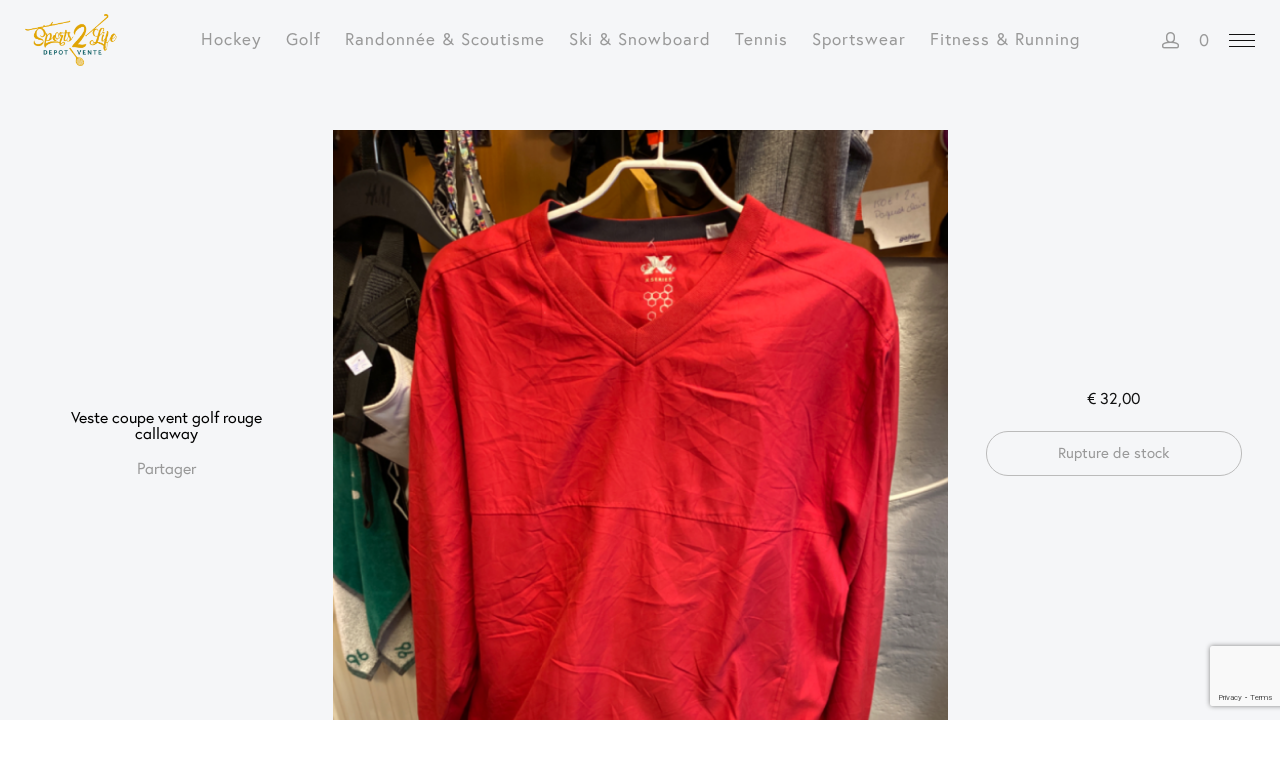

--- FILE ---
content_type: text/html; charset=UTF-8
request_url: https://www.sports2life.be/article/veste-coupe-vent-golf-rouge-callaway/
body_size: 16325
content:
<!DOCTYPE html>
<html lang="fr-FR" class="no-js po-woo po-account-nav-woo po-single-height ">
<head>
	<meta charset="UTF-8">
	<meta name="viewport" content="width=device-width">
	<link rel="profile" href="https://gmpg.org/xfn/11">
	<link rel="pingback" href="https://www.sports2life.be/xmlrpc.php">
	<meta name='robots' content='index, follow, max-image-preview:large, max-snippet:-1, max-video-preview:-1' />
	
	<script>window._wca = window._wca || [];</script>

	<!-- This site is optimized with the Yoast SEO plugin v25.3.1 - https://yoast.com/wordpress/plugins/seo/ -->
	<link media="all" href="https://www.sports2life.be/wp-content/cache/autoptimize/css/autoptimize_4bda852a2c4e00af0a6d1a1facdd4d95.css" rel="stylesheet"><title>Veste coupe vent golf rouge callaway - Sports2Life</title>
	<link rel="canonical" href="https://www.sports2life.be/article/veste-coupe-vent-golf-rouge-callaway/" />
	<meta property="og:locale" content="fr_FR" />
	<meta property="og:type" content="article" />
	<meta property="og:title" content="Veste coupe vent golf rouge callaway - Sports2Life" />
	<meta property="og:url" content="https://www.sports2life.be/article/veste-coupe-vent-golf-rouge-callaway/" />
	<meta property="og:site_name" content="Sports2Life" />
	<meta property="article:publisher" content="https://www.facebook.com/sports2life.be/" />
	<meta property="article:modified_time" content="2023-05-04T10:12:27+00:00" />
	<meta property="og:image" content="https://www.sports2life.be/wp-content/uploads/2020/09/1601309825983.png" />
	<meta property="og:image:width" content="750" />
	<meta property="og:image:height" content="1000" />
	<meta property="og:image:type" content="image/png" />
	<meta name="twitter:card" content="summary_large_image" />
	<script type="application/ld+json" class="yoast-schema-graph">{"@context":"https://schema.org","@graph":[{"@type":"WebPage","@id":"https://www.sports2life.be/article/veste-coupe-vent-golf-rouge-callaway/","url":"https://www.sports2life.be/article/veste-coupe-vent-golf-rouge-callaway/","name":"Veste coupe vent golf rouge callaway - Sports2Life","isPartOf":{"@id":"https://www.sports2life.be/#website"},"primaryImageOfPage":{"@id":"https://www.sports2life.be/article/veste-coupe-vent-golf-rouge-callaway/#primaryimage"},"image":{"@id":"https://www.sports2life.be/article/veste-coupe-vent-golf-rouge-callaway/#primaryimage"},"thumbnailUrl":"https://www.sports2life.be/wp-content/uploads/2020/09/1601309825983.png","datePublished":"2020-09-28T16:17:08+00:00","dateModified":"2023-05-04T10:12:27+00:00","breadcrumb":{"@id":"https://www.sports2life.be/article/veste-coupe-vent-golf-rouge-callaway/#breadcrumb"},"inLanguage":"fr-FR","potentialAction":[{"@type":"ReadAction","target":["https://www.sports2life.be/article/veste-coupe-vent-golf-rouge-callaway/"]}]},{"@type":"ImageObject","inLanguage":"fr-FR","@id":"https://www.sports2life.be/article/veste-coupe-vent-golf-rouge-callaway/#primaryimage","url":"https://www.sports2life.be/wp-content/uploads/2020/09/1601309825983.png","contentUrl":"https://www.sports2life.be/wp-content/uploads/2020/09/1601309825983.png","width":750,"height":1000},{"@type":"BreadcrumbList","@id":"https://www.sports2life.be/article/veste-coupe-vent-golf-rouge-callaway/#breadcrumb","itemListElement":[{"@type":"ListItem","position":1,"name":"Accueil","item":"https://www.sports2life.be/"},{"@type":"ListItem","position":2,"name":"Shop","item":"https://www.sports2life.be/shop/"},{"@type":"ListItem","position":3,"name":"Veste coupe vent golf rouge callaway"}]},{"@type":"WebSite","@id":"https://www.sports2life.be/#website","url":"https://www.sports2life.be/","name":"Sports2Life","description":"Des petites occasions pour des grands sportifs !","publisher":{"@id":"https://www.sports2life.be/#organization"},"potentialAction":[{"@type":"SearchAction","target":{"@type":"EntryPoint","urlTemplate":"https://www.sports2life.be/?s={search_term_string}"},"query-input":{"@type":"PropertyValueSpecification","valueRequired":true,"valueName":"search_term_string"}}],"inLanguage":"fr-FR"},{"@type":"Organization","@id":"https://www.sports2life.be/#organization","name":"Sports2Life","url":"https://www.sports2life.be/","logo":{"@type":"ImageObject","inLanguage":"fr-FR","@id":"https://www.sports2life.be/#/schema/logo/image/","url":"https://www.sports2life.be/wp-content/uploads/2020/04/sports2life-petit2-copie.png","contentUrl":"https://www.sports2life.be/wp-content/uploads/2020/04/sports2life-petit2-copie.png","width":320,"height":181,"caption":"Sports2Life"},"image":{"@id":"https://www.sports2life.be/#/schema/logo/image/"},"sameAs":["https://www.facebook.com/sports2life.be/"]}]}</script>
	<!-- / Yoast SEO plugin. -->


<link rel='dns-prefetch' href='//www.googletagmanager.com' />
<link rel='dns-prefetch' href='//code.jquery.com' />
<link rel='dns-prefetch' href='//use.typekit.net' />
<link rel='dns-prefetch' href='//stats.wp.com' />
<link rel="alternate" type="application/rss+xml" title="Sports2Life &raquo; Flux" href="https://www.sports2life.be/feed/" />
<link rel="alternate" type="application/rss+xml" title="Sports2Life &raquo; Flux des commentaires" href="https://www.sports2life.be/comments/feed/" />
<script type="text/javascript">
/* <![CDATA[ */
window._wpemojiSettings = {"baseUrl":"https:\/\/s.w.org\/images\/core\/emoji\/16.0.1\/72x72\/","ext":".png","svgUrl":"https:\/\/s.w.org\/images\/core\/emoji\/16.0.1\/svg\/","svgExt":".svg","source":{"concatemoji":"https:\/\/www.sports2life.be\/wp-includes\/js\/wp-emoji-release.min.js?ver=6.8.3"}};
/*! This file is auto-generated */
!function(s,n){var o,i,e;function c(e){try{var t={supportTests:e,timestamp:(new Date).valueOf()};sessionStorage.setItem(o,JSON.stringify(t))}catch(e){}}function p(e,t,n){e.clearRect(0,0,e.canvas.width,e.canvas.height),e.fillText(t,0,0);var t=new Uint32Array(e.getImageData(0,0,e.canvas.width,e.canvas.height).data),a=(e.clearRect(0,0,e.canvas.width,e.canvas.height),e.fillText(n,0,0),new Uint32Array(e.getImageData(0,0,e.canvas.width,e.canvas.height).data));return t.every(function(e,t){return e===a[t]})}function u(e,t){e.clearRect(0,0,e.canvas.width,e.canvas.height),e.fillText(t,0,0);for(var n=e.getImageData(16,16,1,1),a=0;a<n.data.length;a++)if(0!==n.data[a])return!1;return!0}function f(e,t,n,a){switch(t){case"flag":return n(e,"\ud83c\udff3\ufe0f\u200d\u26a7\ufe0f","\ud83c\udff3\ufe0f\u200b\u26a7\ufe0f")?!1:!n(e,"\ud83c\udde8\ud83c\uddf6","\ud83c\udde8\u200b\ud83c\uddf6")&&!n(e,"\ud83c\udff4\udb40\udc67\udb40\udc62\udb40\udc65\udb40\udc6e\udb40\udc67\udb40\udc7f","\ud83c\udff4\u200b\udb40\udc67\u200b\udb40\udc62\u200b\udb40\udc65\u200b\udb40\udc6e\u200b\udb40\udc67\u200b\udb40\udc7f");case"emoji":return!a(e,"\ud83e\udedf")}return!1}function g(e,t,n,a){var r="undefined"!=typeof WorkerGlobalScope&&self instanceof WorkerGlobalScope?new OffscreenCanvas(300,150):s.createElement("canvas"),o=r.getContext("2d",{willReadFrequently:!0}),i=(o.textBaseline="top",o.font="600 32px Arial",{});return e.forEach(function(e){i[e]=t(o,e,n,a)}),i}function t(e){var t=s.createElement("script");t.src=e,t.defer=!0,s.head.appendChild(t)}"undefined"!=typeof Promise&&(o="wpEmojiSettingsSupports",i=["flag","emoji"],n.supports={everything:!0,everythingExceptFlag:!0},e=new Promise(function(e){s.addEventListener("DOMContentLoaded",e,{once:!0})}),new Promise(function(t){var n=function(){try{var e=JSON.parse(sessionStorage.getItem(o));if("object"==typeof e&&"number"==typeof e.timestamp&&(new Date).valueOf()<e.timestamp+604800&&"object"==typeof e.supportTests)return e.supportTests}catch(e){}return null}();if(!n){if("undefined"!=typeof Worker&&"undefined"!=typeof OffscreenCanvas&&"undefined"!=typeof URL&&URL.createObjectURL&&"undefined"!=typeof Blob)try{var e="postMessage("+g.toString()+"("+[JSON.stringify(i),f.toString(),p.toString(),u.toString()].join(",")+"));",a=new Blob([e],{type:"text/javascript"}),r=new Worker(URL.createObjectURL(a),{name:"wpTestEmojiSupports"});return void(r.onmessage=function(e){c(n=e.data),r.terminate(),t(n)})}catch(e){}c(n=g(i,f,p,u))}t(n)}).then(function(e){for(var t in e)n.supports[t]=e[t],n.supports.everything=n.supports.everything&&n.supports[t],"flag"!==t&&(n.supports.everythingExceptFlag=n.supports.everythingExceptFlag&&n.supports[t]);n.supports.everythingExceptFlag=n.supports.everythingExceptFlag&&!n.supports.flag,n.DOMReady=!1,n.readyCallback=function(){n.DOMReady=!0}}).then(function(){return e}).then(function(){var e;n.supports.everything||(n.readyCallback(),(e=n.source||{}).concatemoji?t(e.concatemoji):e.wpemoji&&e.twemoji&&(t(e.twemoji),t(e.wpemoji)))}))}((window,document),window._wpemojiSettings);
/* ]]> */
</script>















<!--[if IE 9]>
<link rel='stylesheet' id='float-ie9-css' href='https://www.sports2life.be/wp-content/themes/float/css/ie9.css?ver=1.0' type='text/css' media='all' />
<![endif]-->
<script type="text/template" id="tmpl-variation-template">
	<div class="woocommerce-variation-description">{{{ data.variation.variation_description }}}</div>
	<div class="woocommerce-variation-price">{{{ data.variation.price_html }}}</div>
	<div class="woocommerce-variation-availability">{{{ data.variation.availability_html }}}</div>
</script>
<script type="text/template" id="tmpl-unavailable-variation-template">
	<p role="alert">Désolé, ce produit n&rsquo;est pas disponible. Veuillez choisir une combinaison différente.</p>
</script>
<script type="text/javascript" id="woocommerce-google-analytics-integration-gtag-js-after">
/* <![CDATA[ */
/* Google Analytics for WooCommerce (gtag.js) */
					window.dataLayer = window.dataLayer || [];
					function gtag(){dataLayer.push(arguments);}
					// Set up default consent state.
					for ( const mode of [{"analytics_storage":"denied","ad_storage":"denied","ad_user_data":"denied","ad_personalization":"denied","region":["AT","BE","BG","HR","CY","CZ","DK","EE","FI","FR","DE","GR","HU","IS","IE","IT","LV","LI","LT","LU","MT","NL","NO","PL","PT","RO","SK","SI","ES","SE","GB","CH"]}] || [] ) {
						gtag( "consent", "default", { "wait_for_update": 500, ...mode } );
					}
					gtag("js", new Date());
					gtag("set", "developer_id.dOGY3NW", true);
					gtag("config", "UA-104157879-1", {"track_404":true,"allow_google_signals":true,"logged_in":false,"linker":{"domains":[],"allow_incoming":false},"custom_map":{"dimension1":"logged_in"}});
/* ]]> */
</script>
<script type="text/javascript" src="https://code.jquery.com/jquery-2.2.4.min.js?ver=2.2.4" id="jquery-js"></script>



<script type="text/javascript" id="wc-add-to-cart-js-extra">
/* <![CDATA[ */
var wc_add_to_cart_params = {"ajax_url":"\/wp-admin\/admin-ajax.php","wc_ajax_url":"\/?wc-ajax=%%endpoint%%","i18n_view_cart":"Voir le panier","cart_url":"https:\/\/www.sports2life.be\/cart\/","is_cart":"","cart_redirect_after_add":"no"};
/* ]]> */
</script>


<script type="text/javascript" id="woocommerce-js-extra">
/* <![CDATA[ */
var woocommerce_params = {"ajax_url":"\/wp-admin\/admin-ajax.php","wc_ajax_url":"\/?wc-ajax=%%endpoint%%","i18n_password_show":"Afficher le mot de passe","i18n_password_hide":"Masquer le mot de passe"};
/* ]]> */
</script>


<script type="text/javascript" id="WCPAY_ASSETS-js-extra">
/* <![CDATA[ */
var wcpayAssets = {"url":"https:\/\/www.sports2life.be\/wp-content\/plugins\/woocommerce-payments\/dist\/"};
/* ]]> */
</script>
<script type="text/javascript" src="//use.typekit.net/awl5tya.js?ver=1.0.0" id="typekit-js"></script>
<script type="text/javascript" id="typekit-js-after">
/* <![CDATA[ */
try{Typekit.load();}catch(e){}
/* ]]> */
</script>
<script type="text/javascript" id="love-it-js-extra">
/* <![CDATA[ */
var love_it_vars = {"ajaxurl":"https:\/\/www.sports2life.be\/wp-admin\/admin-ajax.php","nonce":"b58d786079","loved":"","already_loved_message":"","error_message":"D\u00e9sol\u00e9, il y a eu un probl\u00e8me lors du traitement de votre demande.","logged_in":"false"};
/* ]]> */
</script>


<script type="text/javascript" src="https://stats.wp.com/s-202604.js" id="woocommerce-analytics-js" defer="defer" data-wp-strategy="defer"></script>

<script type="text/javascript" id="wp-util-js-extra">
/* <![CDATA[ */
var _wpUtilSettings = {"ajax":{"url":"\/wp-admin\/admin-ajax.php"}};
/* ]]> */
</script>

<script type="text/javascript" id="wc-add-to-cart-variation-js-extra">
/* <![CDATA[ */
var wc_add_to_cart_variation_params = {"wc_ajax_url":"\/?wc-ajax=%%endpoint%%","i18n_no_matching_variations_text":"D\u00e9sol\u00e9, aucun produit ne r\u00e9pond \u00e0 vos crit\u00e8res. Veuillez choisir une combinaison diff\u00e9rente.","i18n_make_a_selection_text":"Veuillez s\u00e9lectionner des options du produit avant de l\u2019ajouter \u00e0 votre panier.","i18n_unavailable_text":"D\u00e9sol\u00e9, ce produit n\u2019est pas disponible. Veuillez choisir une combinaison diff\u00e9rente.","i18n_reset_alert_text":"Votre s\u00e9lection a \u00e9t\u00e9 r\u00e9initialis\u00e9e. Veuillez s\u00e9lectionner des options du produit avant de l\u2019ajouter \u00e0 votre panier."};
/* ]]> */
</script>

<link rel="https://api.w.org/" href="https://www.sports2life.be/wp-json/" /><link rel="alternate" title="JSON" type="application/json" href="https://www.sports2life.be/wp-json/wp/v2/product/16101" /><link rel="EditURI" type="application/rsd+xml" title="RSD" href="https://www.sports2life.be/xmlrpc.php?rsd" />
<meta name="generator" content="WordPress 6.8.3" />
<link rel='shortlink' href='https://www.sports2life.be/?p=16101' />
<link rel="alternate" title="oEmbed (JSON)" type="application/json+oembed" href="https://www.sports2life.be/wp-json/oembed/1.0/embed?url=https%3A%2F%2Fwww.sports2life.be%2Farticle%2Fveste-coupe-vent-golf-rouge-callaway%2F" />
<link rel="alternate" title="oEmbed (XML)" type="text/xml+oembed" href="https://www.sports2life.be/wp-json/oembed/1.0/embed?url=https%3A%2F%2Fwww.sports2life.be%2Farticle%2Fveste-coupe-vent-golf-rouge-callaway%2F&#038;format=xml" />
<script type="text/javascript">
				var po_wishlist_ajaxurl = 'https://www.sports2life.be/wp-admin/admin-ajax.php';
			</script>	
		<meta name="pinterest-rich-pin" content="false" /><!-- Google site verification - Google for WooCommerce -->
<meta name="google-site-verification" content="xFAsBYOBqLahxbduRgZn3iAhBG6yrY2hTKyJjfqtDu4" />
	<noscript><style>.woocommerce-product-gallery{ opacity: 1 !important; }</style></noscript>
	<meta name="generator" content="Powered by WPBakery Page Builder - drag and drop page builder for WordPress."/>
<!--[if lte IE 9]><link rel="stylesheet" type="text/css" href="https://www.sports2life.be/wp-content/plugins/js_composer/assets/css/vc_lte_ie9.min.css" media="screen"><![endif]-->			<script  type="text/javascript">
				!function(f,b,e,v,n,t,s){if(f.fbq)return;n=f.fbq=function(){n.callMethod?
					n.callMethod.apply(n,arguments):n.queue.push(arguments)};if(!f._fbq)f._fbq=n;
					n.push=n;n.loaded=!0;n.version='2.0';n.queue=[];t=b.createElement(e);t.async=!0;
					t.src=v;s=b.getElementsByTagName(e)[0];s.parentNode.insertBefore(t,s)}(window,
					document,'script','https://connect.facebook.net/en_US/fbevents.js');
			</script>
			<!-- WooCommerce Facebook Integration Begin -->
			<script  type="text/javascript">

				fbq('init', '685641348288836', {}, {
    "agent": "woocommerce-9.9.5-3.5.3"
});

				document.addEventListener( 'DOMContentLoaded', function() {
					// Insert placeholder for events injected when a product is added to the cart through AJAX.
					document.body.insertAdjacentHTML( 'beforeend', '<div class=\"wc-facebook-pixel-event-placeholder\"></div>' );
				}, false );

			</script>
			<!-- WooCommerce Facebook Integration End -->
			<meta name="generator" content="Powered by Slider Revolution 5.4.6.4 - responsive, Mobile-Friendly Slider Plugin for WordPress with comfortable drag and drop interface." />
<link rel="icon" href="https://www.sports2life.be/wp-content/uploads/2019/06/cropped-cropped-fondtransparent-300x170-32x32.png" sizes="32x32" />
<link rel="icon" href="https://www.sports2life.be/wp-content/uploads/2019/06/cropped-cropped-fondtransparent-300x170-192x192.png" sizes="192x192" />
<link rel="apple-touch-icon" href="https://www.sports2life.be/wp-content/uploads/2019/06/cropped-cropped-fondtransparent-300x170-180x180.png" />
<meta name="msapplication-TileImage" content="https://www.sports2life.be/wp-content/uploads/2019/06/cropped-cropped-fondtransparent-300x170-270x270.png" />
<script type="text/javascript">function setREVStartSize(e){
				try{ var i=jQuery(window).width(),t=9999,r=0,n=0,l=0,f=0,s=0,h=0;					
					if(e.responsiveLevels&&(jQuery.each(e.responsiveLevels,function(e,f){f>i&&(t=r=f,l=e),i>f&&f>r&&(r=f,n=e)}),t>r&&(l=n)),f=e.gridheight[l]||e.gridheight[0]||e.gridheight,s=e.gridwidth[l]||e.gridwidth[0]||e.gridwidth,h=i/s,h=h>1?1:h,f=Math.round(h*f),"fullscreen"==e.sliderLayout){var u=(e.c.width(),jQuery(window).height());if(void 0!=e.fullScreenOffsetContainer){var c=e.fullScreenOffsetContainer.split(",");if (c) jQuery.each(c,function(e,i){u=jQuery(i).length>0?u-jQuery(i).outerHeight(!0):u}),e.fullScreenOffset.split("%").length>1&&void 0!=e.fullScreenOffset&&e.fullScreenOffset.length>0?u-=jQuery(window).height()*parseInt(e.fullScreenOffset,0)/100:void 0!=e.fullScreenOffset&&e.fullScreenOffset.length>0&&(u-=parseInt(e.fullScreenOffset,0))}f=u}else void 0!=e.minHeight&&f<e.minHeight&&(f=e.minHeight);e.c.closest(".rev_slider_wrapper").css({height:f})					
				}catch(d){console.log("Failure at Presize of Slider:"+d)}
			};</script>
<link rel="alternate" type="application/rss+xml" title="RSS" href="https://www.sports2life.be/rsslatest.xml" />		
		<noscript><style type="text/css"> .wpb_animate_when_almost_visible { opacity: 1; }</style></noscript></head>
<body class="wp-singular product-template-default single single-product postid-16101 wp-custom-logo wp-theme-float theme-float woocommerce woocommerce-page woocommerce-no-js wpb-js-composer js-comp-ver-5.4.7 vc_responsive">
		<div id="po-page">
		<div class="po-search-bg po-site-search-bg">
			<div class="icon-chevron-up"></div>
			<div class="po-search-meta po-mobile">
				<form role="search" method="get" id="searchform-site" action="https://www.sports2life.be/">
						<span class="icon-search"></span>
						<input type="text" class="po-product-search" value="" name="s" id="s-site" placeholder="Cherchez dans le contenu du site" />
						<input type="hidden" name="post_type" value="" />
				</form>
			</div>
		</div>
		<div class="po-search-bg po-type-search-bg">
			<div class="icon-chevron-up"></div>
			<div class="po-search-meta po-mobile">
				<form role="search" method="get" id="searchform" action="https://www.sports2life.be/">
						<span class="icon-search"></span>
						<input type="text" class="po-product-search" value="" name="s" id="s"
						placeholder="Rechercher un magasin" />
						<input type="hidden" name="post_type" value="product" />
				</form>
			</div>
		</div>
						<div class="po-nav-container"><div class="po-nav-bar po-show-menu-side-btn po-site-search-nav-no po-transparent po-transparent-hover" data-bg="#FFF" data-text="#777" data-border="#eee" data-button="#111"><div class="po-inner"><nav class="po-horizontal-navigation po-nav-top po-nav-center"><div class="menu-sports2life-top-container"><ul id="menu-sports2life-top" class="menu"><li id="menu-item-6359" class="menu-item menu-item-type-taxonomy menu-item-object-product_cat menu-item-6359"><a href="https://www.sports2life.be/sport/hockey/">Hockey</a></li>
<li id="menu-item-6360" class="menu-item menu-item-type-taxonomy menu-item-object-product_cat current-product-ancestor current-menu-parent current-product-parent menu-item-6360"><a href="https://www.sports2life.be/sport/golf/">Golf</a></li>
<li id="menu-item-6362" class="menu-item menu-item-type-taxonomy menu-item-object-product_cat menu-item-6362"><a href="https://www.sports2life.be/sport/randonnee-scoutisme/">Randonnée &#038; Scoutisme</a></li>
<li id="menu-item-6363" class="menu-item menu-item-type-taxonomy menu-item-object-product_cat menu-item-6363"><a href="https://www.sports2life.be/sport/ski-snowboard/">Ski &#038; Snowboard</a></li>
<li id="menu-item-6364" class="menu-item menu-item-type-taxonomy menu-item-object-product_cat menu-item-6364"><a href="https://www.sports2life.be/sport/tennis/">Tennis</a></li>
<li id="menu-item-11686" class="menu-item menu-item-type-taxonomy menu-item-object-product_cat menu-item-11686"><a href="https://www.sports2life.be/sport/sportswear/">Sportswear</a></li>
<li id="menu-item-7204" class="menu-item menu-item-type-taxonomy menu-item-object-product_cat menu-item-7204"><a href="https://www.sports2life.be/sport/fitness-running/">Fitness &#038; Running</a></li>
</ul></div></nav><div class="po-logo-container po-logo-center"><div class="po-logo-inner"><a href="https://www.sports2life.be"><img width="320" height="181" src="https://www.sports2life.be/wp-content/uploads/2020/04/sports2life-petit2-copie.png" class="po-logo" alt="" decoding="async" fetchpriority="high" data-srcset="https://www.sports2life.be/wp-content/uploads/2020/04/sports2life-petit2-copie.png 320w, https://www.sports2life.be/wp-content/uploads/2020/04/sports2life-petit2-copie-300x170.png 300w" /></a></div></div><nav class="po-navigation-right"><ul><li class="po-account-navigation"><a href="https://www.sports2life.be/?page_id=208" title="Compte"><button class="po-account-button icon-head po-show" id="po-account-slide-top"></button></a><button class="po-account-close-button icon-cross po-close"></button></li><li class="po-cart-navigation"><button id="po-cart-slide-top" class="po-cart-count-button po-show"><span class="po-cart-number">0 </span></button><button class="po-cart-close-button icon-cross po-close"></button></li><li class="po-side-menu-btn-container"><button id="po-side-menu-push-right" class="po-side-menu-btn po-cross"><span class="po-before"></span><span class="po-center"></span><span class="po-after"></span></button></li></ul></nav></div></div></div><div class="po-page-container"><div class="po-page-inner">
	<div id="primary" class="content-area"><main id="main" class="site-main" role="main">
		
			<div id="product-16101" class="post-16101 product type-product status-publish has-post-thumbnail product_cat-golf pa_sexe-m first outofstock shipping-taxable purchasable product-type-simple">
	<div class="po-sp-container">
		<div class="woocommerce-notices-wrapper"></div>		<div class="po-sp-container-inner ">

		<div class="po-sp-left">
			<div class="po-sp-inner">

				<h1 itemprop="name" class="product_title entry-title">Veste coupe vent golf rouge callaway</h1>
				<div class="po-responsive po-lg">
									</div>
				<div class="po-responsive po-xs">
					<p class="price"><span class="woocommerce-Price-amount amount"><bdi><span class="woocommerce-Price-currencySymbol">&euro;</span>&nbsp;32,00</bdi></span></p>
				</div>
				<div class="po-responsive po-lg">
					<div class="po-sp-share">
						<p>Partager</p>
						<div class="po-sp-share-links">
							<a href="https://twitter.com/share?url=https://www.sports2life.be/article/veste-coupe-vent-golf-rouge-callaway/" onClick="javascript:window.open(this.href,
		            '', 'menubar=no,toolbar=no,resizable=yes,scrollbars=yes,height=260,width=600');return false;" class="icon-twitter"></a>
		          <a href="https://www.facebook.com/sharer.php?u=https://www.sports2life.be/article/veste-coupe-vent-golf-rouge-callaway/" class="icon-facebook" target="_blank"></a>
		          <a href="https://pinterest.com/pin/create/bookmarklet/?media=https://www.sports2life.be/wp-content/uploads/2020/09/1601309825983.png&url=https://www.sports2life.be/article/veste-coupe-vent-golf-rouge-callaway/&is_video=false&description=Veste%20coupe%20vent%20golf%20rouge%20callaway" class="icon-pinterest" target="_blank"></a>
						</div>
					</div>
				</div>
			</div>
		</div>
		<div class="po-images-container">
			<div class="po-product-slider">
				<div class="woocommerce-product-gallery woocommerce-product-gallery--with-images woocommerce-product-gallery--columns-4 images chocolat-parent" data-columns="4">
		<a href="https://www.sports2life.be/wp-content/uploads/2020/09/1601309825983.png" class="chocolat-image"><div data-thumb="https://www.sports2life.be/wp-content/uploads/2020/09/1601309825983-300x300.png" class="woocommerce-product-gallery__image"><img width="600" height="800" src="https://www.sports2life.be/wp-content/uploads/2020/09/1601309825983-600x800.png" class="attachment-woocommerce_single size-woocommerce_single wp-post-image" alt="" title="1601309825983.png" data-caption="" data-large_image="https://www.sports2life.be/wp-content/uploads/2020/09/1601309825983.png" data-large_image_width="750" data-large_image_height="1000" decoding="async" data-srcset="https://www.sports2life.be/wp-content/uploads/2020/09/1601309825983-600x800.png 600w, https://www.sports2life.be/wp-content/uploads/2020/09/1601309825983-225x300.png 225w, https://www.sports2life.be/wp-content/uploads/2020/09/1601309825983.png 750w" /></div></a></div>
			</div>
								</div>
		<div class="po-sp-right">
			<div class="po-sp-inner">
				<div class="po-responsive po-md">
					<h1 itemprop="name" class="product_title entry-title">Veste coupe vent golf rouge callaway</h1>
				</div>
				<div class="po-price">
				<p class="price"><span class="woocommerce-Price-amount amount"><bdi><span class="woocommerce-Price-currencySymbol">&euro;</span>&nbsp;32,00</bdi></span></p>
				</div>
				<div class="po-responsive po-md po-xs">
									</div>
				<div class="po-sp-share">
					<p>Partager</p>
					<div class="po-sp-share-links">
						<a href="https://twitter.com/share?url=https://www.sports2life.be/article/veste-coupe-vent-golf-rouge-callaway/" onClick="javascript:window.open(this.href,
	            '', 'menubar=no,toolbar=no,resizable=yes,scrollbars=yes,height=260,width=600');return false;" class="icon-twitter"></a>
	          <a href="https://www.facebook.com/sharer.php?u=https://www.sports2life.be/article/veste-coupe-vent-golf-rouge-callaway/" class="icon-facebook" target="_blank"></a>
	          <a href="https://pinterest.com/pin/create/bookmarklet/?media=https://www.sports2life.be/wp-content/uploads/2020/09/1601309825983.png&url=https://www.sports2life.be/article/veste-coupe-vent-golf-rouge-callaway/&is_video=false&description=Veste%20coupe%20vent%20golf%20rouge%20callaway" class="icon-pinterest" target="_blank"></a>
					</div>
				</div>
				<p class="stock out-of-stock">Rupture de stock</p>
				<div class="po-clear"></div>
								</div>
			</div>
		</div>
	</div>

	<div class="product_meta">

	
	
	<span class="posted_in">Catégorie : <a href="https://www.sports2life.be/sport/golf/" rel="tag">Golf</a></span>
	
	
</div>

	<div id="po-sp-details" class="site-content po-standard">
		<nav class="woocommerce-breadcrumb" aria-label="Breadcrumb"><a href="https://www.sports2life.be">Accueil</a>&nbsp;&#47;&nbsp;<a href="https://www.sports2life.be/sport/golf/">Golf</a>&nbsp;&#47;&nbsp;Veste coupe vent golf rouge callaway</nav>		<div class="po-clear"></div>

		
	<nav class="navigation post-navigation" aria-label="Publications">
		<h2 class="screen-reader-text">Navigation de l’article</h2>
		<div class="nav-links"><div class="nav-previous"><a href="https://www.sports2life.be/article/veste-coupe-vent-golf-head-rouge-blanc-t-s/" rel="prev"><span class="po-post-nav">Ancien</span> <span class="po-post-nav-title">Veste coupe vent Golf head rouge blanc t S</span></a></div><div class="nav-next"><a href="https://www.sports2life.be/article/veste-rando-travex-t-xl/" rel="next"><span class="po-post-nav">Nouveau</span> <span class="po-post-nav-title">Veste de Randonnée Travéx XXL &#8211; Confort et Protection pour vos Aventures</span></a></div></div>
	</nav>		<div class="po-clear"></div>
				 <div class="po-back-to-posts-container">
			<a class="po-back-to-posts" href="https://www.sports2life.be/shop/">
			  <ul>
			    <li></li>
			    <li></li>
			    <li></li>
			  </ul>
			</a>
		</div>
		<div class="po-products-related">
			
	<section class="related products">

		<h2 class="po-related-title">Produits connexes</h2>

		<ul class="products columns-4" data-loading="Chargement...">

			
				<li class="post-8509 product type-product status-publish has-post-thumbnail product_cat-randonnee-scoutisme product_cat-golf product_cat-tennis product_cat-hockey pa_sexe-f first instock shipping-taxable purchasable product-type-simple" data-animation="fade-in" data-delay="0" data-title="Pantalon Beige Lacoste pour Homme &#8211; Taille M">
	<div class="po-qv"><div class="po-qv-inner"><a href="/article/veste-coupe-vent-golf-rouge-callaway/?wc-api=PIXELOBJECT_QV&#038;product=8509&#038;width=1000&#038;height=auto&#038;ajax=true" title="Rapide aperçu" class="quick-view-button button icon-plus"></a></div></div>		<a class="po-img-link" href="https://www.sports2life.be/article/pantalon-lacoste-beiget-m/">
			<div class="po-image-container">
				<img width="300" height="300" src="https://placehold.it/300x300/f4f5f7/f4f5f7" class="attachment-shop_catalog lazy wp-post-image" alt="" data-original="https://www.sports2life.be/wp-content/uploads/2018/05/IMG_2167-e1525185963419-300x300.jpg" decoding="async" data-srcset="https://www.sports2life.be/wp-content/uploads/2018/05/IMG_2167-e1525185963419-300x300.jpg 300w, https://www.sports2life.be/wp-content/uploads/2018/05/IMG_2167-e1525185963419-100x100.jpg 100w, https://www.sports2life.be/wp-content/uploads/2018/05/IMG_2167-e1525185963419-150x150.jpg 150w" />			</div>
		</a>
		<div class="po-details-left">
			<a href="https://www.sports2life.be/article/pantalon-lacoste-beiget-m/">
				<h2 class="woocommerce-loop-product__title">Pantalon Beige Lacoste pour Homme &#8211; Taille M</h2>			</a>
						<div class="po-clear"></div>
			<a href="?add-to-cart=8509" rel="nofollow" data-product_id="8509" data-product_sku="" data-quantity="1" class="button add_to_cart_button product_type_simple">
	<ul class="po-loader">
	  <li></li>
	  <li></li>
	  <li></li>
	</ul>
	<span>Ajouter au panier</span>
</a>		</div>
		<div class="po-details-right">
			
	<span class="price"><span class="woocommerce-Price-amount amount"><bdi><span class="woocommerce-Price-currencySymbol">&euro;</span>&nbsp;17,00</bdi></span></span>
			<div class="po-clear"></div>
		</div>
		<div class="po-clear"></div>
</li>

			
				<li class="post-8786 product type-product status-publish has-post-thumbnail product_cat-golf  instock shipping-taxable purchasable product-type-simple" data-animation="fade-in" data-delay="0" data-title="sac chariot">
	<div class="po-qv"><div class="po-qv-inner"><a href="/article/veste-coupe-vent-golf-rouge-callaway/?wc-api=PIXELOBJECT_QV&#038;product=8786&#038;width=1000&#038;height=auto&#038;ajax=true" title="Rapide aperçu" class="quick-view-button button icon-plus"></a></div></div>		<a class="po-img-link" href="https://www.sports2life.be/article/sac-chariot/">
			<div class="po-image-container">
				<img width="300" height="300" src="https://placehold.it/300x300/f4f5f7/f4f5f7" class="attachment-shop_catalog lazy wp-post-image" alt="" data-original="https://www.sports2life.be/wp-content/uploads/2018/06/IMG_2375-e1528996032961-300x300.jpg" decoding="async" loading="lazy" data-srcset="https://www.sports2life.be/wp-content/uploads/2018/06/IMG_2375-e1528996032961-300x300.jpg 300w, https://www.sports2life.be/wp-content/uploads/2018/06/IMG_2375-e1528996032961-100x100.jpg 100w, https://www.sports2life.be/wp-content/uploads/2018/06/IMG_2375-e1528996032961-150x150.jpg 150w" />			</div>
		</a>
		<div class="po-details-left">
			<a href="https://www.sports2life.be/article/sac-chariot/">
				<h2 class="woocommerce-loop-product__title">sac chariot</h2>			</a>
						<div class="po-clear"></div>
			<a href="?add-to-cart=8786" rel="nofollow" data-product_id="8786" data-product_sku="" data-quantity="1" class="button add_to_cart_button product_type_simple">
	<ul class="po-loader">
	  <li></li>
	  <li></li>
	  <li></li>
	</ul>
	<span>Ajouter au panier</span>
</a>		</div>
		<div class="po-details-right">
			
	<span class="price"><span class="woocommerce-Price-amount amount"><bdi><span class="woocommerce-Price-currencySymbol">&euro;</span>&nbsp;60,00</bdi></span></span>
			<div class="po-clear"></div>
		</div>
		<div class="po-clear"></div>
</li>

			
				<li class="post-6537 product type-product status-publish has-post-thumbnail product_cat-golf  instock shipping-taxable purchasable product-type-simple" data-animation="fade-in" data-delay="0" data-title="Putter Lynx Parallax Model 1 – Precision Performance Golf Putter">
	<div class="po-qv"><div class="po-qv-inner"><a href="/article/veste-coupe-vent-golf-rouge-callaway/?wc-api=PIXELOBJECT_QV&#038;product=6537&#038;width=1000&#038;height=auto&#038;ajax=true" title="Rapide aperçu" class="quick-view-button button icon-plus"></a></div></div>		<a class="po-img-link" href="https://www.sports2life.be/article/putter-lynx-parallax-model-1/">
			<div class="po-image-container">
				<img width="300" height="300" src="https://placehold.it/300x300/f4f5f7/f4f5f7" class="attachment-shop_catalog lazy wp-post-image" alt="" data-original="https://www.sports2life.be/wp-content/uploads/2017/08/UNADJUSTEDNONRAW_thumb_1a58_clipped_rev_1-300x300.png" decoding="async" loading="lazy" data-srcset="https://www.sports2life.be/wp-content/uploads/2017/08/UNADJUSTEDNONRAW_thumb_1a58_clipped_rev_1-300x300.png 300w, https://www.sports2life.be/wp-content/uploads/2017/08/UNADJUSTEDNONRAW_thumb_1a58_clipped_rev_1-100x100.png 100w, https://www.sports2life.be/wp-content/uploads/2017/08/UNADJUSTEDNONRAW_thumb_1a58_clipped_rev_1-600x600.png 600w, https://www.sports2life.be/wp-content/uploads/2017/08/UNADJUSTEDNONRAW_thumb_1a58_clipped_rev_1-150x150.png 150w, https://www.sports2life.be/wp-content/uploads/2017/08/UNADJUSTEDNONRAW_thumb_1a58_clipped_rev_1-768x768.png 768w, https://www.sports2life.be/wp-content/uploads/2017/08/UNADJUSTEDNONRAW_thumb_1a58_clipped_rev_1.png 1024w" />			</div>
		</a>
		<div class="po-details-left">
			<a href="https://www.sports2life.be/article/putter-lynx-parallax-model-1/">
				<h2 class="woocommerce-loop-product__title">Putter Lynx Parallax Model 1 – Precision Performance Golf Putter</h2>			</a>
						<div class="po-clear"></div>
			<a href="?add-to-cart=6537" rel="nofollow" data-product_id="6537" data-product_sku="" data-quantity="1" class="button add_to_cart_button product_type_simple">
	<ul class="po-loader">
	  <li></li>
	  <li></li>
	  <li></li>
	</ul>
	<span>Ajouter au panier</span>
</a>		</div>
		<div class="po-details-right">
			
	<span class="price"><span class="woocommerce-Price-amount amount"><bdi><span class="woocommerce-Price-currencySymbol">&euro;</span>&nbsp;18,00</bdi></span></span>
			<div class="po-clear"></div>
		</div>
		<div class="po-clear"></div>
</li>

			
				<li class="post-6533 product type-product status-publish has-post-thumbnail product_cat-golf last instock shipping-taxable purchasable product-type-simple" data-animation="fade-in" data-delay="0" data-title="Bois Pinemeadow 100% graphite">
	<div class="po-qv"><div class="po-qv-inner"><a href="/article/veste-coupe-vent-golf-rouge-callaway/?wc-api=PIXELOBJECT_QV&#038;product=6533&#038;width=1000&#038;height=auto&#038;ajax=true" title="Rapide aperçu" class="quick-view-button button icon-plus"></a></div></div>		<a class="po-img-link" href="https://www.sports2life.be/article/bois-pinemeadow-100-graphite/">
			<div class="po-image-container">
				<img width="300" height="300" src="https://placehold.it/300x300/f4f5f7/f4f5f7" class="attachment-shop_catalog lazy wp-post-image" alt="" data-original="https://www.sports2life.be/wp-content/uploads/2017/08/UNADJUSTEDNONRAW_thumb_1a60_clipped_rev_1-300x300.png" decoding="async" loading="lazy" data-srcset="https://www.sports2life.be/wp-content/uploads/2017/08/UNADJUSTEDNONRAW_thumb_1a60_clipped_rev_1-300x300.png 300w, https://www.sports2life.be/wp-content/uploads/2017/08/UNADJUSTEDNONRAW_thumb_1a60_clipped_rev_1-100x100.png 100w, https://www.sports2life.be/wp-content/uploads/2017/08/UNADJUSTEDNONRAW_thumb_1a60_clipped_rev_1-600x600.png 600w, https://www.sports2life.be/wp-content/uploads/2017/08/UNADJUSTEDNONRAW_thumb_1a60_clipped_rev_1-150x150.png 150w, https://www.sports2life.be/wp-content/uploads/2017/08/UNADJUSTEDNONRAW_thumb_1a60_clipped_rev_1-768x768.png 768w, https://www.sports2life.be/wp-content/uploads/2017/08/UNADJUSTEDNONRAW_thumb_1a60_clipped_rev_1.png 1024w" />			</div>
		</a>
		<div class="po-details-left">
			<a href="https://www.sports2life.be/article/bois-pinemeadow-100-graphite/">
				<h2 class="woocommerce-loop-product__title">Bois Pinemeadow 100% graphite</h2>			</a>
						<div class="po-clear"></div>
			<a href="?add-to-cart=6533" rel="nofollow" data-product_id="6533" data-product_sku="" data-quantity="1" class="button add_to_cart_button product_type_simple">
	<ul class="po-loader">
	  <li></li>
	  <li></li>
	  <li></li>
	</ul>
	<span>Ajouter au panier</span>
</a>		</div>
		<div class="po-details-right">
			
	<span class="price"><span class="woocommerce-Price-amount amount"><bdi><span class="woocommerce-Price-currencySymbol">&euro;</span>&nbsp;30,00</bdi></span></span>
			<div class="po-clear"></div>
		</div>
		<div class="po-clear"></div>
</li>

			
		</ul>

	</section>

		</div>
		<meta itemprop="url" content="https://www.sports2life.be/article/veste-coupe-vent-golf-rouge-callaway/" />
	</div>

</div><!-- #product-16101 -->


		
	</main></div>
		</div><!-- .site-content -->
							<div class="po-footer-padding"></div>
			<div class="po-whole-footer po-visible po-featured-no"><div class="po-advanced-footer"><div class="po-section po-dark po-footer-columns"><div class="po-section-inner"><div class="po-col-md-3" data-delay="0" data-animation="fade-in"><div data-delay="0" data-animation="fade-in"><div class="po-sideline-header"><div class="po-sideline-header-inner"><h4>Coordonnées</h4></div></div></div><div class="footer-text"><div class="po-ibox po-plain po-img po-left"><div class="po-icon"><div class="po-inner" data-delay="0" style="border-color:#bbb;"><span class="icon-map-marker" style="color:#dd9933;"></span></div></div><div class="po-details"><h5 data-delay="0">18 Drève de mehagne, 4053 Embourg BE</h5></div></div>
<p>&nbsp;</p>
<div class="po-ibox po-plain po-img po-left"><div class="po-icon"><div class="po-inner" data-delay="0" style="border-color:#bbb;"><span class="icon-phone" style="color:#dd9933;"></span></div></div><div class="po-details"><h5 data-delay="0">0470/67.32.83</h5></div></div>
<p>&nbsp;</p>
<div class="po-ibox po-plain po-img po-left"><div class="po-icon"><div class="po-inner" data-delay="0" style="border-color:#bbb;"><span class="icon-mail" style="color:#dd9933;"></span></div></div><div class="po-details"><h5 data-delay="0"><a href="/cdn-cgi/l/email-protection" class="__cf_email__" data-cfemail="dbb2b5bdb49ba8abb4a9afa8e9b7b2bdbef5b9be">[email&#160;protected]</a></h5></div></div>
</div></div><div class="po-col-lg-6 po-col-lg-offset-3" data-delay="0" data-animation="fade-in"><div data-delay="0" data-animation="fade-in"><div class="po-sideline-header"><div class="po-sideline-header-inner"><h4>Nous contacter</h4></div></div></div><div class="footer-text">
<div class="wpcf7 no-js" id="wpcf7-f5314-o1" lang="en-US" dir="ltr" data-wpcf7-id="5314">
<div class="screen-reader-response"><p role="status" aria-live="polite" aria-atomic="true"></p> <ul></ul></div>
<form action="/article/veste-coupe-vent-golf-rouge-callaway/#wpcf7-f5314-o1" method="post" class="wpcf7-form init" aria-label="Contact form" novalidate="novalidate" data-status="init">
<div style="display: none;">
<input type="hidden" name="_wpcf7" value="5314" />
<input type="hidden" name="_wpcf7_version" value="6.0.6" />
<input type="hidden" name="_wpcf7_locale" value="en_US" />
<input type="hidden" name="_wpcf7_unit_tag" value="wpcf7-f5314-o1" />
<input type="hidden" name="_wpcf7_container_post" value="0" />
<input type="hidden" name="_wpcf7_posted_data_hash" value="" />
<input type="hidden" name="_wpcf7_recaptcha_response" value="" />
</div>
<p><span class="wpcf7-form-control-wrap" data-name="your-name"><input size="40" maxlength="400" class="wpcf7-form-control wpcf7-text wpcf7-validates-as-required" aria-required="true" aria-invalid="false" placeholder="Votre nom" value="" type="text" name="your-name" /></span>
</p>
<p><span class="wpcf7-form-control-wrap" data-name="your-email"><input size="40" maxlength="400" class="wpcf7-form-control wpcf7-email wpcf7-validates-as-required wpcf7-text wpcf7-validates-as-email" aria-required="true" aria-invalid="false" placeholder="Votre e-mail" value="" type="email" name="your-email" /></span>
</p>
<p><span class="wpcf7-form-control-wrap" data-name="your-subject"><input size="40" maxlength="400" class="wpcf7-form-control wpcf7-text" aria-invalid="false" placeholder="Sujet" value="" type="text" name="your-subject" /></span>
</p>
<p><span class="wpcf7-form-control-wrap" data-name="your-message"><textarea cols="40" rows="10" maxlength="2000" class="wpcf7-form-control wpcf7-textarea" aria-invalid="false" placeholder="Message" name="your-message"></textarea></span>
</p>
<p><input class="wpcf7-form-control wpcf7-submit has-spinner" type="submit" value="Envoyer" />
</p><div class="wpcf7-response-output" aria-hidden="true"></div>
</form>
</div>

</div></div><div class="po-clear"></div></div></div></div><div class="po-section po-dark po-footer-bottom po-af"><div class="po-section-inner"><div class="po-col-md-12" data-delay="0" data-animation="fade-in"><p class="po-copyright">&copy;2026&nbsp;</p><nav class="po-horizontal-navigation po-nav-center"><div class="menu-bottom-container"><ul id="menu-bottom" class="menu"><li id="menu-item-36577" class="menu-item menu-item-type-post_type menu-item-object-page menu-item-36577"><a href="https://www.sports2life.be/conditions-de-retour/">Conditions de Retour</a></li>
</ul></div></nav><div class="po-social"><a href="/cdn-cgi/l/email-protection#e881868e87a89b98879a9c9bda84818e8dc68a8d" class="icon-mail"></a>
<a href="https://www.facebook.com/sports2life.be/" class="icon-facebook"></a>
</div><div class="po-clear"></div></div><div class="po-clear"></div></div></div></div></div></div><div id="po-menu-mask" class="po-mask"></div><div id="po-account-mask" class="po-mask"></div><div id="po-cart-mask" class="po-mask"></div><nav id="po-side-menu--push-right" class="po-vertical-navigation po-nav-left po-side-menu po-side-menu--push-right"><div class="po-side-inner"><div class="po-my-account-link"><a href="https://www.sports2life.be/?page_id=208" title="Se connecter">Se connecter</a></div><div class="menu-side-menu-container"><ul id="menu-side-menu" class="menu"><li id="menu-item-18322" class="menu-item menu-item-type-taxonomy menu-item-object-product_cat menu-item-18322"><a href="https://www.sports2life.be/sport/ski-snowboard/">Ski &amp; Snowboard</a></li>
<li id="menu-item-18323" class="menu-item menu-item-type-taxonomy menu-item-object-product_cat current-product-ancestor current-menu-parent current-product-parent menu-item-18323"><a href="https://www.sports2life.be/sport/golf/">Golf</a></li>
<li id="menu-item-18324" class="menu-item menu-item-type-taxonomy menu-item-object-product_cat menu-item-18324"><a href="https://www.sports2life.be/sport/tennis/">Tennis</a></li>
<li id="menu-item-18325" class="menu-item menu-item-type-taxonomy menu-item-object-product_cat menu-item-18325"><a href="https://www.sports2life.be/sport/randonnee-scoutisme/">Randonnée &amp; Scoutisme</a></li>
<li id="menu-item-18326" class="menu-item menu-item-type-taxonomy menu-item-object-product_cat menu-item-18326"><a href="https://www.sports2life.be/sport/sportswear/">Sportswear</a></li>
<li id="menu-item-18327" class="menu-item menu-item-type-taxonomy menu-item-object-product_cat menu-item-18327"><a href="https://www.sports2life.be/sport/fitness-running/">Fitness &amp; Running</a></li>
<li id="menu-item-18328" class="menu-item menu-item-type-taxonomy menu-item-object-product_cat menu-item-18328"><a href="https://www.sports2life.be/sport/gymnastique/">Gymnastique &amp; danse</a></li>
<li id="menu-item-18329" class="menu-item menu-item-type-taxonomy menu-item-object-product_cat menu-item-18329"><a href="https://www.sports2life.be/sport/equitation/">Equitation</a></li>
<li id="menu-item-18330" class="menu-item menu-item-type-taxonomy menu-item-object-product_cat menu-item-18330"><a href="https://www.sports2life.be/sport/hockey/">Hockey</a></li>
<li id="menu-item-18331" class="menu-item menu-item-type-taxonomy menu-item-object-product_cat menu-item-18331"><a href="https://www.sports2life.be/sport/velo/">Vélo</a></li>
</ul></div><div class="po-social"><a href="/cdn-cgi/l/email-protection#21484f474e6152514e535552134d4847440f4344" class="icon-mail"></a>
<a href="https://www.facebook.com/sports2life.be/" class="icon-facebook"></a>
</div><div class="po-side-menu-logo-container"><a href="https://www.sports2life.be"></a></div></div></nav><nav id="po-side-menu--slide-top" class="po-side-menu po-side-menu--slide-top"><div class="widget woocommerce widget_shopping_cart"><h2 class="widgettitle">Panier</h2><div class="widget_shopping_cart_content"></div></div></nav><nav id="po-side-menu--slide-top-account" class="po-side-menu po-side-menu--slide-top woocommerce-account po-top-slide"><div class="woocommerce">

<div class="woocommerce-notices-wrapper"></div>

		<h2>Se connecter</h2>

		<form class="woocommerce-form woocommerce-form-login login" method="post">

			
			<p class="woocommerce-form-row woocommerce-form-row--wide form-row form-row-wide">
				<input placeholder="Nom d&#039;utilisateur ou adresse email" type="text" class="woocommerce-Input woocommerce-Input--text input-text" name="username" id="username" value="" />			</p>
			<p class="woocommerce-form-row woocommerce-form-row--wide form-row form-row-wide">
				<input placeholder="Mot de passe" class="woocommerce-Input woocommerce-Input--text input-text" type="password" name="password" id="password" />
			</p>

			
			<p class="form-row">
				<input type="hidden" id="woocommerce-login-nonce" name="woocommerce-login-nonce" value="1baa81d482" /><input type="hidden" name="_wp_http_referer" value="/article/veste-coupe-vent-golf-rouge-callaway/" />				<input type="submit" class="woocommerce-Button button" name="login" value="Se connecter">
			</p>
			<p class="woocommerce-LostPassword lost_password">
				<a href="https://www.sports2life.be/lost-password/?page_id=208">Mot de passe oublié?</a>
			</p>

			
		</form>


</div></nav><script data-cfasync="false" src="/cdn-cgi/scripts/5c5dd728/cloudflare-static/email-decode.min.js"></script><script type="speculationrules">
{"prefetch":[{"source":"document","where":{"and":[{"href_matches":"\/*"},{"not":{"href_matches":["\/wp-*.php","\/wp-admin\/*","\/wp-content\/uploads\/*","\/wp-content\/*","\/wp-content\/plugins\/*","\/wp-content\/themes\/float\/*","\/*\\?(.+)"]}},{"not":{"selector_matches":"a[rel~=\"nofollow\"]"}},{"not":{"selector_matches":".no-prefetch, .no-prefetch a"}}]},"eagerness":"conservative"}]}
</script>
<script type="application/ld+json">{"@context":"https:\/\/schema.org\/","@type":"BreadcrumbList","itemListElement":[{"@type":"ListItem","position":1,"item":{"name":"Accueil","@id":"https:\/\/www.sports2life.be"}},{"@type":"ListItem","position":2,"item":{"name":"Golf","@id":"https:\/\/www.sports2life.be\/sport\/golf\/"}},{"@type":"ListItem","position":3,"item":{"name":"Veste coupe vent golf rouge callaway","@id":"https:\/\/www.sports2life.be\/article\/veste-coupe-vent-golf-rouge-callaway\/"}}]}</script>			<!-- Facebook Pixel Code -->
			<noscript>
				<img
					height="1"
					width="1"
					style="display:none"
					alt="fbpx"
					src="https://www.facebook.com/tr?id=685641348288836&ev=PageView&noscript=1"
				/>
			</noscript>
			<!-- End Facebook Pixel Code -->
				<script type='text/javascript'>
		(function () {
			var c = document.body.className;
			c = c.replace(/woocommerce-no-js/, 'woocommerce-js');
			document.body.className = c;
		})();
	</script>
	
<script type="text/javascript" src="https://www.googletagmanager.com/gtag/js?id=UA-104157879-1" id="google-tag-manager-js" data-wp-strategy="async"></script>
<script type="text/javascript" src="https://www.sports2life.be/wp-includes/js/dist/hooks.min.js?ver=4d63a3d491d11ffd8ac6" id="wp-hooks-js"></script>
<script type="text/javascript" src="https://www.sports2life.be/wp-includes/js/dist/i18n.min.js?ver=5e580eb46a90c2b997e6" id="wp-i18n-js"></script>
<script type="text/javascript" id="wp-i18n-js-after">
/* <![CDATA[ */
wp.i18n.setLocaleData( { 'text direction\u0004ltr': [ 'ltr' ] } );
/* ]]> */
</script>

<script type="text/javascript" id="woocommerce-google-analytics-integration-js-after">
/* <![CDATA[ */
gtag("config", "AW-16810052519", { "groups": "GLA", "send_page_view": false });
gtag("event", "view_item", {
			send_to: "GLA",
			ecomm_pagetype: "product",
			value: 32.000000,
			items:[{
				id: "gla_16101",
				price: 32.000000,
				google_business_vertical: "retail",
				name: "Veste coupe vent golf rouge callaway",
				category: "Golf",
			}]});
/* ]]> */
</script>

<script type="text/javascript" id="contact-form-7-js-translations">
/* <![CDATA[ */
( function( domain, translations ) {
	var localeData = translations.locale_data[ domain ] || translations.locale_data.messages;
	localeData[""].domain = domain;
	wp.i18n.setLocaleData( localeData, domain );
} )( "contact-form-7", {"translation-revision-date":"2025-02-06 12:02:14+0000","generator":"GlotPress\/4.0.1","domain":"messages","locale_data":{"messages":{"":{"domain":"messages","plural-forms":"nplurals=2; plural=n > 1;","lang":"fr"},"This contact form is placed in the wrong place.":["Ce formulaire de contact est plac\u00e9 dans un mauvais endroit."],"Error:":["Erreur\u00a0:"]}},"comment":{"reference":"includes\/js\/index.js"}} );
/* ]]> */
</script>
<script type="text/javascript" id="contact-form-7-js-before">
/* <![CDATA[ */
var wpcf7 = {
    "api": {
        "root": "https:\/\/www.sports2life.be\/wp-json\/",
        "namespace": "contact-form-7\/v1"
    }
};
/* ]]> */
</script>


<script type="text/javascript" id="mailchimp-woocommerce-js-extra">
/* <![CDATA[ */
var mailchimp_public_data = {"site_url":"https:\/\/www.sports2life.be","ajax_url":"https:\/\/www.sports2life.be\/wp-admin\/admin-ajax.php","disable_carts":"","subscribers_only":"","language":"fr","allowed_to_set_cookies":"1"};
/* ]]> */
</script>









<script type="text/javascript" id="wc-order-attribution-js-extra">
/* <![CDATA[ */
var wc_order_attribution = {"params":{"lifetime":1.0e-5,"session":30,"base64":false,"ajaxurl":"https:\/\/www.sports2life.be\/wp-admin\/admin-ajax.php","prefix":"wc_order_attribution_","allowTracking":true},"fields":{"source_type":"current.typ","referrer":"current_add.rf","utm_campaign":"current.cmp","utm_source":"current.src","utm_medium":"current.mdm","utm_content":"current.cnt","utm_id":"current.id","utm_term":"current.trm","utm_source_platform":"current.plt","utm_creative_format":"current.fmt","utm_marketing_tactic":"current.tct","session_entry":"current_add.ep","session_start_time":"current_add.fd","session_pages":"session.pgs","session_count":"udata.vst","user_agent":"udata.uag"}};
/* ]]> */
</script>

<script type="text/javascript" src="https://www.google.com/recaptcha/api.js?render=6LfYt48UAAAAAB4BGhMUZUTRzFSYsdXRUg26bM0r&amp;ver=3.0" id="google-recaptcha-js"></script>
<script type="text/javascript" src="https://www.sports2life.be/wp-includes/js/dist/vendor/wp-polyfill.min.js?ver=3.15.0" id="wp-polyfill-js"></script>
<script type="text/javascript" id="wpcf7-recaptcha-js-before">
/* <![CDATA[ */
var wpcf7_recaptcha = {
    "sitekey": "6LfYt48UAAAAAB4BGhMUZUTRzFSYsdXRUg26bM0r",
    "actions": {
        "homepage": "homepage",
        "contactform": "contactform"
    }
};
/* ]]> */
</script>

<script type="text/javascript" id="jetpack-stats-js-before">
/* <![CDATA[ */
_stq = window._stq || [];
_stq.push([ "view", JSON.parse("{\"v\":\"ext\",\"blog\":\"239647355\",\"post\":\"16101\",\"tz\":\"1\",\"srv\":\"www.sports2life.be\",\"j\":\"1:14.7\"}") ]);
_stq.push([ "clickTrackerInit", "239647355", "16101" ]);
/* ]]> */
</script>
<script type="text/javascript" src="https://stats.wp.com/e-202604.js" id="jetpack-stats-js" defer="defer" data-wp-strategy="defer"></script>

<script type="text/javascript" id="wc-cart-fragments-js-extra">
/* <![CDATA[ */
var wc_cart_fragments_params = {"ajax_url":"\/wp-admin\/admin-ajax.php","wc_ajax_url":"\/?wc-ajax=%%endpoint%%","cart_hash_key":"wc_cart_hash_06b017d24e701aaac7831efe216a0dfd","fragment_name":"wc_fragments_06b017d24e701aaac7831efe216a0dfd","request_timeout":"5000"};
/* ]]> */
</script>

<script type="text/javascript" src="https://www.sports2life.be/wp-includes/js/dist/dom-ready.min.js?ver=f77871ff7694fffea381" id="wp-dom-ready-js"></script>
<script type="text/javascript" id="wcpay-frontend-tracks-js-extra">
/* <![CDATA[ */
var wcPayFrontendTracks = [{"event":"product_page_view","properties":{"theme_type":"short_code","record_event_data":{"is_admin_event":false,"track_on_all_stores":true}}}];
/* ]]> */
</script>
<script type="text/javascript" id="wcpay-frontend-tracks-js-before">
/* <![CDATA[ */
			var wcpayConfig = wcpayConfig || JSON.parse( decodeURIComponent( '%7B%22publishableKey%22%3Anull%2C%22testMode%22%3Afalse%2C%22accountId%22%3Anull%2C%22ajaxUrl%22%3A%22https%3A%5C%2F%5C%2Fwww.sports2life.be%5C%2Fwp-admin%5C%2Fadmin-ajax.php%22%2C%22wcAjaxUrl%22%3A%22%5C%2F%3Fwc-ajax%3D%25%25endpoint%25%25%22%2C%22createSetupIntentNonce%22%3A%22e96f802307%22%2C%22initWooPayNonce%22%3A%2267653a1e78%22%2C%22saveUPEAppearanceNonce%22%3A%2237e5369c59%22%2C%22genericErrorMessage%22%3A%22Un%20probl%5Cu00e8me%20est%20survenu%20lors%20du%20traitement%20du%20paiement.%20Veuillez%20consulter%20votre%20bo%5Cu00eete%20de%20r%5Cu00e9ception%20et%20rafra%5Cu00eechir%20la%20page%20pour%20r%5Cu00e9essayer.%22%2C%22fraudServices%22%3A%7B%22stripe%22%3A%5B%5D%2C%22sift%22%3A%7B%22beacon_key%22%3A%221d81b5c86a%22%2C%22user_id%22%3A%22%22%2C%22session_id%22%3A%22st_KUtYnHKNnr4N%5EO3JQUqu6-c%5EYk0S9_t_5479eece069709c1cec27caa9300d7%22%7D%7D%2C%22features%22%3A%5B%22products%22%2C%22refunds%22%2C%22tokenization%22%2C%22add_payment_method%22%5D%2C%22forceNetworkSavedCards%22%3Afalse%2C%22locale%22%3A%22fr%22%2C%22isPreview%22%3Afalse%2C%22isSavedCardsEnabled%22%3Atrue%2C%22isPaymentRequestEnabled%22%3Atrue%2C%22isWooPayEnabled%22%3Afalse%2C%22isWoopayExpressCheckoutEnabled%22%3Afalse%2C%22isWoopayFirstPartyAuthEnabled%22%3Afalse%2C%22isWooPayEmailInputEnabled%22%3Atrue%2C%22isWooPayDirectCheckoutEnabled%22%3Afalse%2C%22isWooPayGlobalThemeSupportEnabled%22%3Afalse%2C%22woopayHost%22%3A%22https%3A%5C%2F%5C%2Fpay.woo.com%22%2C%22platformTrackerNonce%22%3A%22016ae9dd3b%22%2C%22accountIdForIntentConfirmation%22%3A%22%22%2C%22wcpayVersionNumber%22%3A%229.5.0%22%2C%22woopaySignatureNonce%22%3A%22d41819b849%22%2C%22woopaySessionNonce%22%3A%22154e9c0728%22%2C%22woopayMerchantId%22%3A239647355%2C%22icon%22%3A%22https%3A%5C%2F%5C%2Fwww.sports2life.be%5C%2Fwp-content%5C%2Fplugins%5C%2Fwoocommerce-payments%5C%2Fassets%5C%2Fimages%5C%2Fpayment-methods%5C%2Fgeneric-card.svg%22%2C%22woopayMinimumSessionData%22%3A%7B%22blog_id%22%3A239647355%2C%22data%22%3A%7B%22session%22%3A%22vTL1wY%5C%2FgVNUHN5Tn6JMrYB4CLVrtmK3u8YExYMdeOE8ui85MzDPGAQ9yhWPOBaf%5C%2FspuU1ImKlbps2tEy%5C%2FAh3aDsANI9a8emaxaIZ0NQM7%2BH3yNlOs5t2%2BDlrSgIxMlcKEz0ws55f5mROmskpXp3xXar%2BxmVgQJzNYt%2BeZMOz6bWbD1wRE39tgoSUHEMAUeDNZOxPDWbZF4GggwMwfwFQO9rqI9lmmybkW0vPB7vr96bOObvzm%5C%2F8BACrkOYb72rXMZbPh2jTdvb1lgQBaJGj1Uxr8e5DmMa2zPhwbpV5FgqyuzyZtvGB06RnIC%2BA0NbQz36DACpi5Mm1n8hXzHJz0wEOOzggH5uJvR3fAlE8hbuhpkdYL6Ei9g%5C%2FMYZ3%5C%2Fy9B32Ovl2LAgn%2BgAfOj1Xjn5jFMPelYx6jO2Vw9%2BhOrkNiWYJWbcFoA65RWtt2eGxVBvvEmHxr1Z%5C%2FuNH%5C%2F%2BH3a%2BN288WAziIpmF2nypcj3N%5C%2FYrCoiPlXqWAofSIbNsbnv0YzYuWcgTB2Bwv1e9qnNvVo4MW9N%5C%2FauOwck2GfV2V%5C%2FEmxwF6ffbUPpJQlmUOpf5Pl87OTx39tZvD6xP%5C%2FdKw9JhNipTA%3D%3D%22%2C%22iv%22%3A%22xFV25dRphLhQsZ2%5C%2FkoXPlg%3D%3D%22%2C%22hash%22%3A%22NDMwMzhhZDkwNDNkMTNjOTExMDUxZjg4MmMwMjk1NzBmYTc1Yjg4YzFjNTg4YjcxYWE4ZmJkODQ2N2VlYmUxZQ%3D%3D%22%7D%7D%2C%22isMultiCurrencyEnabled%22%3Atrue%2C%22accountDescriptor%22%3A%22%22%2C%22addPaymentReturnURL%22%3A%22https%3A%5C%2F%5C%2Fwww.sports2life.be%5C%2Fmethodes-paiement%5C%2F%3Fpage_id%3D208%22%2C%22gatewayId%22%3A%22woocommerce_payments%22%2C%22isCheckout%22%3Afalse%2C%22paymentMethodsConfig%22%3A%7B%22card%22%3A%7B%22isReusable%22%3Atrue%2C%22isBnpl%22%3Afalse%2C%22title%22%3A%22Cartes%22%2C%22icon%22%3A%22https%3A%5C%2F%5C%2Fwww.sports2life.be%5C%2Fwp-content%5C%2Fplugins%5C%2Fwoocommerce-payments%5C%2Fassets%5C%2Fimages%5C%2Fpayment-methods%5C%2Fgeneric-card.svg%22%2C%22darkIcon%22%3A%22https%3A%5C%2F%5C%2Fwww.sports2life.be%5C%2Fwp-content%5C%2Fplugins%5C%2Fwoocommerce-payments%5C%2Fassets%5C%2Fimages%5C%2Fpayment-methods%5C%2Fgeneric-card.svg%22%2C%22showSaveOption%22%3Atrue%2C%22countries%22%3A%5B%5D%2C%22gatewayId%22%3A%22woocommerce_payments%22%2C%22testingInstructions%22%3A%22Utilisez%20une%20carte%20de%20test%20%3Cbutton%20type%3D%5C%22button%5C%22%20class%3D%5C%22js-woopayments-copy-test-number%5C%22%20aria-label%3D%5C%22Cliquer%20pour%20copier%20le%20num%5Cu00e9ro%20de%20test%20dans%20le%20presse-papiers%5C%22%20title%3D%5C%22Copier%20dans%20le%20presse-papiers%5C%22%3E%3Ci%3E%3C%5C%2Fi%3E%3Cspan%3E4242%204242%204242%204242%3C%5C%2Fbutton%3E%20ou%20consultez%20notre%20%3Ca%20href%3D%5C%22https%3A%5C%2F%5C%2Fwoocommerce.com%5C%2Fdocument%5C%2Fwoopayments%5C%2Ftesting-and-troubleshooting%5C%2Ftesting%5C%2F%23test-cards%5C%22%20target%3D%5C%22_blank%5C%22%3Eguide%20de%20test%3C%5C%2Fa%3E.%22%2C%22forceNetworkSavedCards%22%3Afalse%7D%7D%2C%22upeAppearance%22%3Afalse%2C%22upeAddPaymentMethodAppearance%22%3Afalse%2C%22upeBnplProductPageAppearance%22%3Afalse%2C%22upeBnplClassicCartAppearance%22%3Afalse%2C%22upeBnplCartBlockAppearance%22%3Afalse%2C%22wcBlocksUPEAppearance%22%3Afalse%2C%22wcBlocksUPEAppearanceTheme%22%3Afalse%2C%22cartContainsSubscription%22%3Afalse%2C%22currency%22%3A%22EUR%22%2C%22cartTotal%22%3A0%2C%22enabledBillingFields%22%3A%7B%22billing_first_name%22%3A%7B%22required%22%3Atrue%7D%2C%22billing_last_name%22%3A%7B%22required%22%3Atrue%7D%2C%22billing_company%22%3A%7B%22required%22%3Afalse%7D%2C%22billing_country%22%3A%7B%22required%22%3Atrue%7D%2C%22billing_address_1%22%3A%7B%22required%22%3Atrue%7D%2C%22billing_address_2%22%3A%7B%22required%22%3Afalse%7D%2C%22billing_postcode%22%3A%7B%22required%22%3Atrue%7D%2C%22billing_city%22%3A%7B%22required%22%3Atrue%7D%2C%22billing_state%22%3A%7B%22required%22%3Afalse%7D%2C%22billing_phone%22%3A%7B%22required%22%3Atrue%7D%2C%22billing_email%22%3A%7B%22required%22%3Atrue%7D%7D%2C%22storeCountry%22%3A%22BE%22%2C%22storeApiURL%22%3A%22https%3A%5C%2F%5C%2Fwww.sports2life.be%5C%2Fwp-json%5C%2Fwc%5C%2Fstore%22%7D' ) );
			
/* ]]> */
</script>

<script type="text/javascript" id="gla-gtag-events-js-extra">
/* <![CDATA[ */
var glaGtagData = {"currency_minor_unit":"2","products":{"8509":{"name":"Pantalon Beige Lacoste pour Homme - Taille M","price":17},"8786":{"name":"sac chariot","price":60},"6537":{"name":"Putter Lynx Parallax Model 1 \u2013 Precision Performance Golf Putter","price":18},"6533":{"name":"Bois Pinemeadow 100% graphite","price":30},"16101":{"name":"Veste coupe vent golf rouge callaway","price":32}}};
/* ]]> */
</script>

<script type="text/javascript" id="woocommerce-google-analytics-integration-data-js-after">
/* <![CDATA[ */
window.ga4w = { data: {"cart":{"items":[],"coupons":[],"totals":{"currency_code":"EUR","total_price":0,"currency_minor_unit":2}},"product":{"id":16101,"name":"Veste coupe vent golf rouge callaway","categories":[{"name":"Golf"}],"prices":{"price":3200,"currency_minor_unit":2},"extensions":{"woocommerce_google_analytics_integration":{"identifier":"16101"}}},"products":[{"id":8509,"name":"Pantalon Beige Lacoste pour Homme - Taille M","categories":[{"name":"Randonn\u00e9e &amp; Scoutisme"},{"name":"Golf"},{"name":"Tennis"},{"name":"Hockey"}],"prices":{"price":1700,"currency_minor_unit":2},"extensions":{"woocommerce_google_analytics_integration":{"identifier":"8509"}}},{"id":8786,"name":"sac chariot","categories":[{"name":"Golf"}],"prices":{"price":6000,"currency_minor_unit":2},"extensions":{"woocommerce_google_analytics_integration":{"identifier":"8786"}}},{"id":6537,"name":"Putter Lynx Parallax Model 1 \u2013 Precision Performance Golf Putter","categories":[{"name":"Golf"}],"prices":{"price":1800,"currency_minor_unit":2},"extensions":{"woocommerce_google_analytics_integration":{"identifier":"6537"}}},{"id":6533,"name":"Bois Pinemeadow 100% graphite","categories":[{"name":"Golf"}],"prices":{"price":3000,"currency_minor_unit":2},"extensions":{"woocommerce_google_analytics_integration":{"identifier":"6533"}}}],"events":["view_item_list","view_item"]}, settings: {"tracker_function_name":"gtag","events":["purchase","add_to_cart","remove_from_cart","view_item_list","select_content","view_item","begin_checkout"],"identifier":null} }; document.dispatchEvent(new Event("ga4w:ready"));
/* ]]> */
</script>
<!-- WooCommerce JavaScript -->
<script type="text/javascript">
jQuery(function($) { /* WooCommerce Facebook Integration Event Tracking */
fbq('set', 'agent', 'woocommerce-9.9.5-3.5.3', '685641348288836');
fbq('track', 'ViewContent', {
    "source": "woocommerce",
    "version": "9.9.5",
    "pluginVersion": "3.5.3",
    "content_name": "Veste coupe vent golf rouge callaway",
    "content_ids": "[\"wc_post_id_16101\"]",
    "content_type": "product",
    "contents": "[{\"id\":\"wc_post_id_16101\",\"quantity\":1}]",
    "content_category": "Golf",
    "value": "32",
    "currency": "EUR"
}, {
    "eventID": "5d316e96-33bb-45b9-b9d1-dcf198a6a47f"
});

/* WooCommerce Facebook Integration Event Tracking */
fbq('set', 'agent', 'woocommerce-9.9.5-3.5.3', '685641348288836');
fbq('track', 'PageView', {
    "source": "woocommerce",
    "version": "9.9.5",
    "pluginVersion": "3.5.3",
    "user_data": {}
}, {
    "eventID": "96ff5175-f9c5-4493-a5e9-2b2525088d66"
});

_wca.push({'_en': 'woocommerceanalytics_product_view','session_id': '', 'blog_id': '239647355', 'store_id': '282810b3-7886-4523-a6c6-f09fc9790f0b', 'ui': '', 'url': 'https://www.sports2life.be', 'landing_page': '', 'woo_version': '9.9.5', 'wp_version': '6.8.3', 'store_admin': '0', 'device': 'desktop', 'template_used': '0', 'additional_blocks_on_cart_page': [],'additional_blocks_on_checkout_page': [],'store_currency': 'EUR', 'timezone': 'Europe/Brussels', 'is_guest': '1', 'order_value': '0', 'order_total': '0', 'total_tax': '0.00', 'total_discount': '0', 'total_shipping': '0', 'products_count': '0', 'cart_page_contains_cart_block': '0', 'cart_page_contains_cart_shortcode': '1', 'checkout_page_contains_checkout_block': '0', 'checkout_page_contains_checkout_shortcode': '1', 'pi': '16101', 'pn': 'Veste coupe vent golf rouge callaway', 'pc': 'Golf', 'pp': '32', 'pt': 'simple', });
 });
</script>
<script defer src="https://www.sports2life.be/wp-content/cache/autoptimize/js/autoptimize_88a2eae094c184a9badde55d00d7f0f8.js"></script></body>
</html>


--- FILE ---
content_type: text/html; charset=utf-8
request_url: https://www.google.com/recaptcha/api2/anchor?ar=1&k=6LfYt48UAAAAAB4BGhMUZUTRzFSYsdXRUg26bM0r&co=aHR0cHM6Ly93d3cuc3BvcnRzMmxpZmUuYmU6NDQz&hl=en&v=PoyoqOPhxBO7pBk68S4YbpHZ&size=invisible&anchor-ms=20000&execute-ms=30000&cb=l4frvhrbz26c
body_size: 48771
content:
<!DOCTYPE HTML><html dir="ltr" lang="en"><head><meta http-equiv="Content-Type" content="text/html; charset=UTF-8">
<meta http-equiv="X-UA-Compatible" content="IE=edge">
<title>reCAPTCHA</title>
<style type="text/css">
/* cyrillic-ext */
@font-face {
  font-family: 'Roboto';
  font-style: normal;
  font-weight: 400;
  font-stretch: 100%;
  src: url(//fonts.gstatic.com/s/roboto/v48/KFO7CnqEu92Fr1ME7kSn66aGLdTylUAMa3GUBHMdazTgWw.woff2) format('woff2');
  unicode-range: U+0460-052F, U+1C80-1C8A, U+20B4, U+2DE0-2DFF, U+A640-A69F, U+FE2E-FE2F;
}
/* cyrillic */
@font-face {
  font-family: 'Roboto';
  font-style: normal;
  font-weight: 400;
  font-stretch: 100%;
  src: url(//fonts.gstatic.com/s/roboto/v48/KFO7CnqEu92Fr1ME7kSn66aGLdTylUAMa3iUBHMdazTgWw.woff2) format('woff2');
  unicode-range: U+0301, U+0400-045F, U+0490-0491, U+04B0-04B1, U+2116;
}
/* greek-ext */
@font-face {
  font-family: 'Roboto';
  font-style: normal;
  font-weight: 400;
  font-stretch: 100%;
  src: url(//fonts.gstatic.com/s/roboto/v48/KFO7CnqEu92Fr1ME7kSn66aGLdTylUAMa3CUBHMdazTgWw.woff2) format('woff2');
  unicode-range: U+1F00-1FFF;
}
/* greek */
@font-face {
  font-family: 'Roboto';
  font-style: normal;
  font-weight: 400;
  font-stretch: 100%;
  src: url(//fonts.gstatic.com/s/roboto/v48/KFO7CnqEu92Fr1ME7kSn66aGLdTylUAMa3-UBHMdazTgWw.woff2) format('woff2');
  unicode-range: U+0370-0377, U+037A-037F, U+0384-038A, U+038C, U+038E-03A1, U+03A3-03FF;
}
/* math */
@font-face {
  font-family: 'Roboto';
  font-style: normal;
  font-weight: 400;
  font-stretch: 100%;
  src: url(//fonts.gstatic.com/s/roboto/v48/KFO7CnqEu92Fr1ME7kSn66aGLdTylUAMawCUBHMdazTgWw.woff2) format('woff2');
  unicode-range: U+0302-0303, U+0305, U+0307-0308, U+0310, U+0312, U+0315, U+031A, U+0326-0327, U+032C, U+032F-0330, U+0332-0333, U+0338, U+033A, U+0346, U+034D, U+0391-03A1, U+03A3-03A9, U+03B1-03C9, U+03D1, U+03D5-03D6, U+03F0-03F1, U+03F4-03F5, U+2016-2017, U+2034-2038, U+203C, U+2040, U+2043, U+2047, U+2050, U+2057, U+205F, U+2070-2071, U+2074-208E, U+2090-209C, U+20D0-20DC, U+20E1, U+20E5-20EF, U+2100-2112, U+2114-2115, U+2117-2121, U+2123-214F, U+2190, U+2192, U+2194-21AE, U+21B0-21E5, U+21F1-21F2, U+21F4-2211, U+2213-2214, U+2216-22FF, U+2308-230B, U+2310, U+2319, U+231C-2321, U+2336-237A, U+237C, U+2395, U+239B-23B7, U+23D0, U+23DC-23E1, U+2474-2475, U+25AF, U+25B3, U+25B7, U+25BD, U+25C1, U+25CA, U+25CC, U+25FB, U+266D-266F, U+27C0-27FF, U+2900-2AFF, U+2B0E-2B11, U+2B30-2B4C, U+2BFE, U+3030, U+FF5B, U+FF5D, U+1D400-1D7FF, U+1EE00-1EEFF;
}
/* symbols */
@font-face {
  font-family: 'Roboto';
  font-style: normal;
  font-weight: 400;
  font-stretch: 100%;
  src: url(//fonts.gstatic.com/s/roboto/v48/KFO7CnqEu92Fr1ME7kSn66aGLdTylUAMaxKUBHMdazTgWw.woff2) format('woff2');
  unicode-range: U+0001-000C, U+000E-001F, U+007F-009F, U+20DD-20E0, U+20E2-20E4, U+2150-218F, U+2190, U+2192, U+2194-2199, U+21AF, U+21E6-21F0, U+21F3, U+2218-2219, U+2299, U+22C4-22C6, U+2300-243F, U+2440-244A, U+2460-24FF, U+25A0-27BF, U+2800-28FF, U+2921-2922, U+2981, U+29BF, U+29EB, U+2B00-2BFF, U+4DC0-4DFF, U+FFF9-FFFB, U+10140-1018E, U+10190-1019C, U+101A0, U+101D0-101FD, U+102E0-102FB, U+10E60-10E7E, U+1D2C0-1D2D3, U+1D2E0-1D37F, U+1F000-1F0FF, U+1F100-1F1AD, U+1F1E6-1F1FF, U+1F30D-1F30F, U+1F315, U+1F31C, U+1F31E, U+1F320-1F32C, U+1F336, U+1F378, U+1F37D, U+1F382, U+1F393-1F39F, U+1F3A7-1F3A8, U+1F3AC-1F3AF, U+1F3C2, U+1F3C4-1F3C6, U+1F3CA-1F3CE, U+1F3D4-1F3E0, U+1F3ED, U+1F3F1-1F3F3, U+1F3F5-1F3F7, U+1F408, U+1F415, U+1F41F, U+1F426, U+1F43F, U+1F441-1F442, U+1F444, U+1F446-1F449, U+1F44C-1F44E, U+1F453, U+1F46A, U+1F47D, U+1F4A3, U+1F4B0, U+1F4B3, U+1F4B9, U+1F4BB, U+1F4BF, U+1F4C8-1F4CB, U+1F4D6, U+1F4DA, U+1F4DF, U+1F4E3-1F4E6, U+1F4EA-1F4ED, U+1F4F7, U+1F4F9-1F4FB, U+1F4FD-1F4FE, U+1F503, U+1F507-1F50B, U+1F50D, U+1F512-1F513, U+1F53E-1F54A, U+1F54F-1F5FA, U+1F610, U+1F650-1F67F, U+1F687, U+1F68D, U+1F691, U+1F694, U+1F698, U+1F6AD, U+1F6B2, U+1F6B9-1F6BA, U+1F6BC, U+1F6C6-1F6CF, U+1F6D3-1F6D7, U+1F6E0-1F6EA, U+1F6F0-1F6F3, U+1F6F7-1F6FC, U+1F700-1F7FF, U+1F800-1F80B, U+1F810-1F847, U+1F850-1F859, U+1F860-1F887, U+1F890-1F8AD, U+1F8B0-1F8BB, U+1F8C0-1F8C1, U+1F900-1F90B, U+1F93B, U+1F946, U+1F984, U+1F996, U+1F9E9, U+1FA00-1FA6F, U+1FA70-1FA7C, U+1FA80-1FA89, U+1FA8F-1FAC6, U+1FACE-1FADC, U+1FADF-1FAE9, U+1FAF0-1FAF8, U+1FB00-1FBFF;
}
/* vietnamese */
@font-face {
  font-family: 'Roboto';
  font-style: normal;
  font-weight: 400;
  font-stretch: 100%;
  src: url(//fonts.gstatic.com/s/roboto/v48/KFO7CnqEu92Fr1ME7kSn66aGLdTylUAMa3OUBHMdazTgWw.woff2) format('woff2');
  unicode-range: U+0102-0103, U+0110-0111, U+0128-0129, U+0168-0169, U+01A0-01A1, U+01AF-01B0, U+0300-0301, U+0303-0304, U+0308-0309, U+0323, U+0329, U+1EA0-1EF9, U+20AB;
}
/* latin-ext */
@font-face {
  font-family: 'Roboto';
  font-style: normal;
  font-weight: 400;
  font-stretch: 100%;
  src: url(//fonts.gstatic.com/s/roboto/v48/KFO7CnqEu92Fr1ME7kSn66aGLdTylUAMa3KUBHMdazTgWw.woff2) format('woff2');
  unicode-range: U+0100-02BA, U+02BD-02C5, U+02C7-02CC, U+02CE-02D7, U+02DD-02FF, U+0304, U+0308, U+0329, U+1D00-1DBF, U+1E00-1E9F, U+1EF2-1EFF, U+2020, U+20A0-20AB, U+20AD-20C0, U+2113, U+2C60-2C7F, U+A720-A7FF;
}
/* latin */
@font-face {
  font-family: 'Roboto';
  font-style: normal;
  font-weight: 400;
  font-stretch: 100%;
  src: url(//fonts.gstatic.com/s/roboto/v48/KFO7CnqEu92Fr1ME7kSn66aGLdTylUAMa3yUBHMdazQ.woff2) format('woff2');
  unicode-range: U+0000-00FF, U+0131, U+0152-0153, U+02BB-02BC, U+02C6, U+02DA, U+02DC, U+0304, U+0308, U+0329, U+2000-206F, U+20AC, U+2122, U+2191, U+2193, U+2212, U+2215, U+FEFF, U+FFFD;
}
/* cyrillic-ext */
@font-face {
  font-family: 'Roboto';
  font-style: normal;
  font-weight: 500;
  font-stretch: 100%;
  src: url(//fonts.gstatic.com/s/roboto/v48/KFO7CnqEu92Fr1ME7kSn66aGLdTylUAMa3GUBHMdazTgWw.woff2) format('woff2');
  unicode-range: U+0460-052F, U+1C80-1C8A, U+20B4, U+2DE0-2DFF, U+A640-A69F, U+FE2E-FE2F;
}
/* cyrillic */
@font-face {
  font-family: 'Roboto';
  font-style: normal;
  font-weight: 500;
  font-stretch: 100%;
  src: url(//fonts.gstatic.com/s/roboto/v48/KFO7CnqEu92Fr1ME7kSn66aGLdTylUAMa3iUBHMdazTgWw.woff2) format('woff2');
  unicode-range: U+0301, U+0400-045F, U+0490-0491, U+04B0-04B1, U+2116;
}
/* greek-ext */
@font-face {
  font-family: 'Roboto';
  font-style: normal;
  font-weight: 500;
  font-stretch: 100%;
  src: url(//fonts.gstatic.com/s/roboto/v48/KFO7CnqEu92Fr1ME7kSn66aGLdTylUAMa3CUBHMdazTgWw.woff2) format('woff2');
  unicode-range: U+1F00-1FFF;
}
/* greek */
@font-face {
  font-family: 'Roboto';
  font-style: normal;
  font-weight: 500;
  font-stretch: 100%;
  src: url(//fonts.gstatic.com/s/roboto/v48/KFO7CnqEu92Fr1ME7kSn66aGLdTylUAMa3-UBHMdazTgWw.woff2) format('woff2');
  unicode-range: U+0370-0377, U+037A-037F, U+0384-038A, U+038C, U+038E-03A1, U+03A3-03FF;
}
/* math */
@font-face {
  font-family: 'Roboto';
  font-style: normal;
  font-weight: 500;
  font-stretch: 100%;
  src: url(//fonts.gstatic.com/s/roboto/v48/KFO7CnqEu92Fr1ME7kSn66aGLdTylUAMawCUBHMdazTgWw.woff2) format('woff2');
  unicode-range: U+0302-0303, U+0305, U+0307-0308, U+0310, U+0312, U+0315, U+031A, U+0326-0327, U+032C, U+032F-0330, U+0332-0333, U+0338, U+033A, U+0346, U+034D, U+0391-03A1, U+03A3-03A9, U+03B1-03C9, U+03D1, U+03D5-03D6, U+03F0-03F1, U+03F4-03F5, U+2016-2017, U+2034-2038, U+203C, U+2040, U+2043, U+2047, U+2050, U+2057, U+205F, U+2070-2071, U+2074-208E, U+2090-209C, U+20D0-20DC, U+20E1, U+20E5-20EF, U+2100-2112, U+2114-2115, U+2117-2121, U+2123-214F, U+2190, U+2192, U+2194-21AE, U+21B0-21E5, U+21F1-21F2, U+21F4-2211, U+2213-2214, U+2216-22FF, U+2308-230B, U+2310, U+2319, U+231C-2321, U+2336-237A, U+237C, U+2395, U+239B-23B7, U+23D0, U+23DC-23E1, U+2474-2475, U+25AF, U+25B3, U+25B7, U+25BD, U+25C1, U+25CA, U+25CC, U+25FB, U+266D-266F, U+27C0-27FF, U+2900-2AFF, U+2B0E-2B11, U+2B30-2B4C, U+2BFE, U+3030, U+FF5B, U+FF5D, U+1D400-1D7FF, U+1EE00-1EEFF;
}
/* symbols */
@font-face {
  font-family: 'Roboto';
  font-style: normal;
  font-weight: 500;
  font-stretch: 100%;
  src: url(//fonts.gstatic.com/s/roboto/v48/KFO7CnqEu92Fr1ME7kSn66aGLdTylUAMaxKUBHMdazTgWw.woff2) format('woff2');
  unicode-range: U+0001-000C, U+000E-001F, U+007F-009F, U+20DD-20E0, U+20E2-20E4, U+2150-218F, U+2190, U+2192, U+2194-2199, U+21AF, U+21E6-21F0, U+21F3, U+2218-2219, U+2299, U+22C4-22C6, U+2300-243F, U+2440-244A, U+2460-24FF, U+25A0-27BF, U+2800-28FF, U+2921-2922, U+2981, U+29BF, U+29EB, U+2B00-2BFF, U+4DC0-4DFF, U+FFF9-FFFB, U+10140-1018E, U+10190-1019C, U+101A0, U+101D0-101FD, U+102E0-102FB, U+10E60-10E7E, U+1D2C0-1D2D3, U+1D2E0-1D37F, U+1F000-1F0FF, U+1F100-1F1AD, U+1F1E6-1F1FF, U+1F30D-1F30F, U+1F315, U+1F31C, U+1F31E, U+1F320-1F32C, U+1F336, U+1F378, U+1F37D, U+1F382, U+1F393-1F39F, U+1F3A7-1F3A8, U+1F3AC-1F3AF, U+1F3C2, U+1F3C4-1F3C6, U+1F3CA-1F3CE, U+1F3D4-1F3E0, U+1F3ED, U+1F3F1-1F3F3, U+1F3F5-1F3F7, U+1F408, U+1F415, U+1F41F, U+1F426, U+1F43F, U+1F441-1F442, U+1F444, U+1F446-1F449, U+1F44C-1F44E, U+1F453, U+1F46A, U+1F47D, U+1F4A3, U+1F4B0, U+1F4B3, U+1F4B9, U+1F4BB, U+1F4BF, U+1F4C8-1F4CB, U+1F4D6, U+1F4DA, U+1F4DF, U+1F4E3-1F4E6, U+1F4EA-1F4ED, U+1F4F7, U+1F4F9-1F4FB, U+1F4FD-1F4FE, U+1F503, U+1F507-1F50B, U+1F50D, U+1F512-1F513, U+1F53E-1F54A, U+1F54F-1F5FA, U+1F610, U+1F650-1F67F, U+1F687, U+1F68D, U+1F691, U+1F694, U+1F698, U+1F6AD, U+1F6B2, U+1F6B9-1F6BA, U+1F6BC, U+1F6C6-1F6CF, U+1F6D3-1F6D7, U+1F6E0-1F6EA, U+1F6F0-1F6F3, U+1F6F7-1F6FC, U+1F700-1F7FF, U+1F800-1F80B, U+1F810-1F847, U+1F850-1F859, U+1F860-1F887, U+1F890-1F8AD, U+1F8B0-1F8BB, U+1F8C0-1F8C1, U+1F900-1F90B, U+1F93B, U+1F946, U+1F984, U+1F996, U+1F9E9, U+1FA00-1FA6F, U+1FA70-1FA7C, U+1FA80-1FA89, U+1FA8F-1FAC6, U+1FACE-1FADC, U+1FADF-1FAE9, U+1FAF0-1FAF8, U+1FB00-1FBFF;
}
/* vietnamese */
@font-face {
  font-family: 'Roboto';
  font-style: normal;
  font-weight: 500;
  font-stretch: 100%;
  src: url(//fonts.gstatic.com/s/roboto/v48/KFO7CnqEu92Fr1ME7kSn66aGLdTylUAMa3OUBHMdazTgWw.woff2) format('woff2');
  unicode-range: U+0102-0103, U+0110-0111, U+0128-0129, U+0168-0169, U+01A0-01A1, U+01AF-01B0, U+0300-0301, U+0303-0304, U+0308-0309, U+0323, U+0329, U+1EA0-1EF9, U+20AB;
}
/* latin-ext */
@font-face {
  font-family: 'Roboto';
  font-style: normal;
  font-weight: 500;
  font-stretch: 100%;
  src: url(//fonts.gstatic.com/s/roboto/v48/KFO7CnqEu92Fr1ME7kSn66aGLdTylUAMa3KUBHMdazTgWw.woff2) format('woff2');
  unicode-range: U+0100-02BA, U+02BD-02C5, U+02C7-02CC, U+02CE-02D7, U+02DD-02FF, U+0304, U+0308, U+0329, U+1D00-1DBF, U+1E00-1E9F, U+1EF2-1EFF, U+2020, U+20A0-20AB, U+20AD-20C0, U+2113, U+2C60-2C7F, U+A720-A7FF;
}
/* latin */
@font-face {
  font-family: 'Roboto';
  font-style: normal;
  font-weight: 500;
  font-stretch: 100%;
  src: url(//fonts.gstatic.com/s/roboto/v48/KFO7CnqEu92Fr1ME7kSn66aGLdTylUAMa3yUBHMdazQ.woff2) format('woff2');
  unicode-range: U+0000-00FF, U+0131, U+0152-0153, U+02BB-02BC, U+02C6, U+02DA, U+02DC, U+0304, U+0308, U+0329, U+2000-206F, U+20AC, U+2122, U+2191, U+2193, U+2212, U+2215, U+FEFF, U+FFFD;
}
/* cyrillic-ext */
@font-face {
  font-family: 'Roboto';
  font-style: normal;
  font-weight: 900;
  font-stretch: 100%;
  src: url(//fonts.gstatic.com/s/roboto/v48/KFO7CnqEu92Fr1ME7kSn66aGLdTylUAMa3GUBHMdazTgWw.woff2) format('woff2');
  unicode-range: U+0460-052F, U+1C80-1C8A, U+20B4, U+2DE0-2DFF, U+A640-A69F, U+FE2E-FE2F;
}
/* cyrillic */
@font-face {
  font-family: 'Roboto';
  font-style: normal;
  font-weight: 900;
  font-stretch: 100%;
  src: url(//fonts.gstatic.com/s/roboto/v48/KFO7CnqEu92Fr1ME7kSn66aGLdTylUAMa3iUBHMdazTgWw.woff2) format('woff2');
  unicode-range: U+0301, U+0400-045F, U+0490-0491, U+04B0-04B1, U+2116;
}
/* greek-ext */
@font-face {
  font-family: 'Roboto';
  font-style: normal;
  font-weight: 900;
  font-stretch: 100%;
  src: url(//fonts.gstatic.com/s/roboto/v48/KFO7CnqEu92Fr1ME7kSn66aGLdTylUAMa3CUBHMdazTgWw.woff2) format('woff2');
  unicode-range: U+1F00-1FFF;
}
/* greek */
@font-face {
  font-family: 'Roboto';
  font-style: normal;
  font-weight: 900;
  font-stretch: 100%;
  src: url(//fonts.gstatic.com/s/roboto/v48/KFO7CnqEu92Fr1ME7kSn66aGLdTylUAMa3-UBHMdazTgWw.woff2) format('woff2');
  unicode-range: U+0370-0377, U+037A-037F, U+0384-038A, U+038C, U+038E-03A1, U+03A3-03FF;
}
/* math */
@font-face {
  font-family: 'Roboto';
  font-style: normal;
  font-weight: 900;
  font-stretch: 100%;
  src: url(//fonts.gstatic.com/s/roboto/v48/KFO7CnqEu92Fr1ME7kSn66aGLdTylUAMawCUBHMdazTgWw.woff2) format('woff2');
  unicode-range: U+0302-0303, U+0305, U+0307-0308, U+0310, U+0312, U+0315, U+031A, U+0326-0327, U+032C, U+032F-0330, U+0332-0333, U+0338, U+033A, U+0346, U+034D, U+0391-03A1, U+03A3-03A9, U+03B1-03C9, U+03D1, U+03D5-03D6, U+03F0-03F1, U+03F4-03F5, U+2016-2017, U+2034-2038, U+203C, U+2040, U+2043, U+2047, U+2050, U+2057, U+205F, U+2070-2071, U+2074-208E, U+2090-209C, U+20D0-20DC, U+20E1, U+20E5-20EF, U+2100-2112, U+2114-2115, U+2117-2121, U+2123-214F, U+2190, U+2192, U+2194-21AE, U+21B0-21E5, U+21F1-21F2, U+21F4-2211, U+2213-2214, U+2216-22FF, U+2308-230B, U+2310, U+2319, U+231C-2321, U+2336-237A, U+237C, U+2395, U+239B-23B7, U+23D0, U+23DC-23E1, U+2474-2475, U+25AF, U+25B3, U+25B7, U+25BD, U+25C1, U+25CA, U+25CC, U+25FB, U+266D-266F, U+27C0-27FF, U+2900-2AFF, U+2B0E-2B11, U+2B30-2B4C, U+2BFE, U+3030, U+FF5B, U+FF5D, U+1D400-1D7FF, U+1EE00-1EEFF;
}
/* symbols */
@font-face {
  font-family: 'Roboto';
  font-style: normal;
  font-weight: 900;
  font-stretch: 100%;
  src: url(//fonts.gstatic.com/s/roboto/v48/KFO7CnqEu92Fr1ME7kSn66aGLdTylUAMaxKUBHMdazTgWw.woff2) format('woff2');
  unicode-range: U+0001-000C, U+000E-001F, U+007F-009F, U+20DD-20E0, U+20E2-20E4, U+2150-218F, U+2190, U+2192, U+2194-2199, U+21AF, U+21E6-21F0, U+21F3, U+2218-2219, U+2299, U+22C4-22C6, U+2300-243F, U+2440-244A, U+2460-24FF, U+25A0-27BF, U+2800-28FF, U+2921-2922, U+2981, U+29BF, U+29EB, U+2B00-2BFF, U+4DC0-4DFF, U+FFF9-FFFB, U+10140-1018E, U+10190-1019C, U+101A0, U+101D0-101FD, U+102E0-102FB, U+10E60-10E7E, U+1D2C0-1D2D3, U+1D2E0-1D37F, U+1F000-1F0FF, U+1F100-1F1AD, U+1F1E6-1F1FF, U+1F30D-1F30F, U+1F315, U+1F31C, U+1F31E, U+1F320-1F32C, U+1F336, U+1F378, U+1F37D, U+1F382, U+1F393-1F39F, U+1F3A7-1F3A8, U+1F3AC-1F3AF, U+1F3C2, U+1F3C4-1F3C6, U+1F3CA-1F3CE, U+1F3D4-1F3E0, U+1F3ED, U+1F3F1-1F3F3, U+1F3F5-1F3F7, U+1F408, U+1F415, U+1F41F, U+1F426, U+1F43F, U+1F441-1F442, U+1F444, U+1F446-1F449, U+1F44C-1F44E, U+1F453, U+1F46A, U+1F47D, U+1F4A3, U+1F4B0, U+1F4B3, U+1F4B9, U+1F4BB, U+1F4BF, U+1F4C8-1F4CB, U+1F4D6, U+1F4DA, U+1F4DF, U+1F4E3-1F4E6, U+1F4EA-1F4ED, U+1F4F7, U+1F4F9-1F4FB, U+1F4FD-1F4FE, U+1F503, U+1F507-1F50B, U+1F50D, U+1F512-1F513, U+1F53E-1F54A, U+1F54F-1F5FA, U+1F610, U+1F650-1F67F, U+1F687, U+1F68D, U+1F691, U+1F694, U+1F698, U+1F6AD, U+1F6B2, U+1F6B9-1F6BA, U+1F6BC, U+1F6C6-1F6CF, U+1F6D3-1F6D7, U+1F6E0-1F6EA, U+1F6F0-1F6F3, U+1F6F7-1F6FC, U+1F700-1F7FF, U+1F800-1F80B, U+1F810-1F847, U+1F850-1F859, U+1F860-1F887, U+1F890-1F8AD, U+1F8B0-1F8BB, U+1F8C0-1F8C1, U+1F900-1F90B, U+1F93B, U+1F946, U+1F984, U+1F996, U+1F9E9, U+1FA00-1FA6F, U+1FA70-1FA7C, U+1FA80-1FA89, U+1FA8F-1FAC6, U+1FACE-1FADC, U+1FADF-1FAE9, U+1FAF0-1FAF8, U+1FB00-1FBFF;
}
/* vietnamese */
@font-face {
  font-family: 'Roboto';
  font-style: normal;
  font-weight: 900;
  font-stretch: 100%;
  src: url(//fonts.gstatic.com/s/roboto/v48/KFO7CnqEu92Fr1ME7kSn66aGLdTylUAMa3OUBHMdazTgWw.woff2) format('woff2');
  unicode-range: U+0102-0103, U+0110-0111, U+0128-0129, U+0168-0169, U+01A0-01A1, U+01AF-01B0, U+0300-0301, U+0303-0304, U+0308-0309, U+0323, U+0329, U+1EA0-1EF9, U+20AB;
}
/* latin-ext */
@font-face {
  font-family: 'Roboto';
  font-style: normal;
  font-weight: 900;
  font-stretch: 100%;
  src: url(//fonts.gstatic.com/s/roboto/v48/KFO7CnqEu92Fr1ME7kSn66aGLdTylUAMa3KUBHMdazTgWw.woff2) format('woff2');
  unicode-range: U+0100-02BA, U+02BD-02C5, U+02C7-02CC, U+02CE-02D7, U+02DD-02FF, U+0304, U+0308, U+0329, U+1D00-1DBF, U+1E00-1E9F, U+1EF2-1EFF, U+2020, U+20A0-20AB, U+20AD-20C0, U+2113, U+2C60-2C7F, U+A720-A7FF;
}
/* latin */
@font-face {
  font-family: 'Roboto';
  font-style: normal;
  font-weight: 900;
  font-stretch: 100%;
  src: url(//fonts.gstatic.com/s/roboto/v48/KFO7CnqEu92Fr1ME7kSn66aGLdTylUAMa3yUBHMdazQ.woff2) format('woff2');
  unicode-range: U+0000-00FF, U+0131, U+0152-0153, U+02BB-02BC, U+02C6, U+02DA, U+02DC, U+0304, U+0308, U+0329, U+2000-206F, U+20AC, U+2122, U+2191, U+2193, U+2212, U+2215, U+FEFF, U+FFFD;
}

</style>
<link rel="stylesheet" type="text/css" href="https://www.gstatic.com/recaptcha/releases/PoyoqOPhxBO7pBk68S4YbpHZ/styles__ltr.css">
<script nonce="lD1WNNpTr_6D3tytUdUawg" type="text/javascript">window['__recaptcha_api'] = 'https://www.google.com/recaptcha/api2/';</script>
<script type="text/javascript" src="https://www.gstatic.com/recaptcha/releases/PoyoqOPhxBO7pBk68S4YbpHZ/recaptcha__en.js" nonce="lD1WNNpTr_6D3tytUdUawg">
      
    </script></head>
<body><div id="rc-anchor-alert" class="rc-anchor-alert"></div>
<input type="hidden" id="recaptcha-token" value="[base64]">
<script type="text/javascript" nonce="lD1WNNpTr_6D3tytUdUawg">
      recaptcha.anchor.Main.init("[\x22ainput\x22,[\x22bgdata\x22,\x22\x22,\[base64]/[base64]/[base64]/[base64]/[base64]/UltsKytdPUU6KEU8MjA0OD9SW2wrK109RT4+NnwxOTI6KChFJjY0NTEyKT09NTUyOTYmJk0rMTxjLmxlbmd0aCYmKGMuY2hhckNvZGVBdChNKzEpJjY0NTEyKT09NTYzMjA/[base64]/[base64]/[base64]/[base64]/[base64]/[base64]/[base64]\x22,\[base64]\x22,\x22DMOaW2DCksK6Z2bCr1FSWcO8KMKmwofDvcKnfsKOPMOhE3RTwobCisKawr3DjcKeLynDmsOmw5xDDcKLw7bDo8KGw4RYJRvCksKaNQ4hWSjDjMOfw57CrsKyXkYdZsOVFcOGwrcfwo0/[base64]/CtcKZAcOwVSDCt1XDssOHwr/DtDLDo8K/wqxnEBXDog9xwoFWCMOmw6sKwp95PW7DnMOFAsOWwopTbQwPw5bCpsOvCxDCksOYw6/DnVjDn8K6GHEfwrNWw4kWbMOUwqJ+cEHCjT5Ew6kPTcOqZXrCshfCtDnCrHJaDMK/DMKTf8OQDsOEZcO7w7cTKUh2JTLCrcOaeDrDgsKOw4fDsC/Cg8O6w69Nbh3DolXCgU9wwrYeZMKEZ8OkwqFqYGYBQsOqwpNgLMK9dQPDjxTDngUoMiEgasKfwqdgd8KKwoFXwrtmw4HCtl1OwpBPVjnDtcOxfsOjOB7DsSpLGEbDiEfCmMOsWsOtLzYxYWvDtcOZwo3DsS/CoBIvwqrCnwvCjMKdw6TDtcOGGMOiw4bDtsKqdBwqMcK4w7bDp01/w6XDvE3DpsKvNFDDl3lTWVAMw5vCu2XCjsKnwpDDmGBvwoEAw4VpwqcCSF/DgCvDq8KMw4/DjcKvXsKqZnZ4bgnDrsKNETHDi0sDwrXCrm5Cw7ENB1RrdDVcwpvCnsKULzMMwonCgl5+w44PwrzCjsODdR3Dq8KuwpPCqW7DjRV7w7PCjMKTMcKpwonCncOew6pCwpJ0OcOZBcK9F8OVwovCv8K9w6HDiXXCtS7DvMOLTsKkw77CpMKVTsOswpg1XjLCki/DmmVqwrfCph92wq7DtMOHGsOCZ8ODCTfDk2TCqcOZCsObwoJbw4rCp8KqwrLDtRsGCsOSAG3CkWrCn3nClHTDqksNwrcTJMKJw4zDicKQwqRWaHHCg01IPljDlcOuQ8K2ZjtMw78UU8OCZcOTwprCoMO3FgPDtcKbwpfDvxZLwqHCr8O/KMOcXsOxHiDCpMO8bcODfwIDw7sewo/Cv8OlLcO4EsOdwo/Chh/Cm18+w4LDghbDkxl6wprCmw4Qw7ZsZH0Tw4IBw7tZJ1HDhRnCssKzw7LCtF7CpMK6O8OIOlJhKcKLIcOQwpvDq2LCi8O1OMK2PQLCncKlwo3DisKdEh3CrMOOZsKdwodSwrbDucOMwrHCv8OIdTTCnFfCm8KSw6wVwo7CisKxMAwbEH1qwo3CvUJ/KTDCiFNpwovDocKHw58HBcOiw7tGwppnwpoHRQrCpMK3wr5LXcKVwoMPeMKCwrJHwq7ClCxfY8OdwozCoMOow7NnwpnDoB7DulctJTsRZWHCvcKNw59FcW08w7LDvMKww5bCrl3Cl8OyZmUVwqfDnFFzPMK1wr/DjcOzQ8OOMcO1w5fDknlnMU/DkBbDt8ObwpPDrFjDlsOcOBPCj8Kow6gIYWrCnTTDoSjDgSjCnDExw7XDvUxjQgEEcMKzQDIOWjvCo8K0bVMkY8O5McOLwqsYw5gfcMKKR20CwqrChcKZBybDg8K8F8Kcw4d/wpgaXw1XwrjChBDDnEVow65Dw4gWAMOKwrRJRQLCmMK3THFpw5DCqsKmw6/DpcOGwpLDmG3CjwzCtFnDjXvDj8K8WF7CiUp2P8KHw6hCw4DDhm7DvcOOFEDDp0/CusO6cMOiOcKOw4fCsGwowqE3wqcoPsKcw4V+wpjDh0fDvsK+KmrCkykIXsOeEmLDp04ILnVxc8Ktwp3Ci8OPw6ZTAXPCp8KuaBFuwrdFDHrDoC7CvcKndsKNdMOxbsKXw5/CriDDr3nChMKIw4Bpw7VXBsKzwoXChVHDtH7Dj2PDk1HDpgHCtn/DtxAFd1/DgggnTixAPsKeOQPDrcOhwo/DlMKCwrJhw7IJw53Ds2TCh3slQsKzGkoaeC/CrsO5Bz/CucOLwr/DjAZFBkvCscOqwrZmYMOYwpYhwrlxIsOwa0s8OMO+wqhbZ2E/[base64]/[base64]/[base64]/Dp8OmwrjCjMKLG8O1wqnCsQjCpMKywp0HSMKoIVVRwqPCiMOqw7DCigTDi1JQw6DDmlIbw7xhwrXCtsOIDiXCosOow7dSw4LCpWg6XBTCp1zDt8K1wqrCqsK7C8KUw7FiB8OOw4LCgsO2SDvCjFLCv0J/wojDuy7CksKmCXMRenLDlMOUG8KZbFfDgXPDucKwwo4rwojCrQzDoU19w7bDuGzCvzHDo8KTacKVwpLDskMJAU3DoEEnL8O1T8OLU1UIAnTDv0w+fVjCiWcdw7RswpTCusO1dcORwr/[base64]/[base64]/CtVrDt8OHFMKFbQTDgsK3YiDCosOmJcKVTUvCs37DjgPDtQ9EYsK5wo1Uw5rCnMK7w6PCpFTCjWYxE0Z1Dm8ec8KSGThRw4DDrsORIwQAGMOYBjphwqvDrcKfwrAww4TDiETDmhrCncKHJGvDq24HGTVxBU5sw6wCw6PDs2fDvMODw6zCrVEJw73Cu10Lwq3CmXQpfV/[base64]/wpjCkDHDgsKwFQPCrcKUZ8O+LsOSw4/[base64]/bSQrw5shI8OCw6zCtlMKfMKTfcKNCsOKw65awqAfwo7DmsORw7vCoAMjb0fCnMK1w40Hw7sOJH/[base64]/DnzbDgAhWbcKJf8KLw7XCsMK2wozDu8O6wpHCk8OcKMOOGl0zJcK7cWLDp8O5wqosazxPCk/DucOrw4HDmTYew69hw6RRQiTDn8Kww4vDncK+w7xkbcKXw7XCn1vDhcOwHyAIw4LDvUkEGcO1wrISw6UPWMKFfA97Q0tFw7liwp/CkScFw4vDi8KQDW/DnsKzw5rDpcOFwo/[base64]/Cn8Knw5PChzTDh8K9NcKDdFTDr8OvwovDnMOHw7fCp8O6wpgMRcK+wpxVYg4gw7sxwo4DWsKMwqrDt1vDicK8w4jCkcOMGF9Ow5M4wr/CtMOww70QE8KyP2jDq8Ofwp7CqcOCwoDCqwvDmgrCkMKaw4nCrsOpwr8ewo1uHMONwoUtw5RWAcO/woQKeMK6w4haZsK4wpN/w6tEwpDDjw/DjhDCrknDrcOvMcKpw5BXwrbDkcOHB8OEWTkICMKsTBFza8OnOMKQU8OhM8Odw4HDlGDDgcKuw7TCjCzDugcFcDHCqjMIw6tIw443wo/CrQfDth/[base64]/[base64]/CqcO8wrxUaEnDm8O5ADVgHCQ+wrnDqk4ww6jCrcKfCcKdO3Yqw4UiQMOiw7zCssK1w6zCv8OrHAdjAgoeLSIyw6XDrnteI8KOwpIgw5p5GMKTTcKMHMOQwqPDlcKGEMKowp/CtcK1wr0Jw5UmwrcvV8KCPR9xwp/DnsOAw7HCtMOuwr7DknHCiVrDmMOBwp9Hwo/[base64]/CgSw9w5HCjcK7wq1FN8KaAgvCicK0DAPCkHrCjsK+wrDDhnYpw6TCt8KBVcONY8OYw5J1blVCw5zDhcObwpYNa2PDgMKjw4PCgEATwqbDp8OhfAzDvMOHJR/Cm8OxNhTCnVQ1wrjClzjDoVpWw61HZcKhb2kkwpXDgMKtwpbDtMKyw4nCs25AF8Kjw5LCu8K3LVJcw7bDuX8cw7nDtRZIw6PDuMKHV0DDjzLCksKpHR1pw4vCssO3w4suwpTCmMOkwoVww7DCtcOIBHtiQhl6A8Kjw5HDiWspw7sJBXnDjsO/[base64]/GGhvV1fDhMOsacOGB8OSCsK/wpM8Dn5yC2vCmS/Dr1VewqzDnXsxesKBw6LDj8OowpIyw6h1w5TCssKmw77CgMKQbMKTw6vCjcO2w6sZQA7CvMKQw4XCv8OkIljDp8O+wqjDgMORAg7Dvj54wqlJH8KfwrjDghJOw6s5aMOHcWY8Z3d/w5fDnUM2UsOKaMKBBFg+V3x2NcODw43ChcK+aMKRGgJlJ1nCgT0wXAjCsMKBwq3ChVnDkFHDq8OMwpzChR/DnQDCjsKVDMOwHMKbwpvCs8OgI8ONVMO0w4TDgB3CiX/DggUYw4/[base64]/[base64]/GnLCiMKzwqVWQG/[base64]/DgMKlw6tBwq3CiMONecOCOsKpw5Zmw70NwrV7K0XCpcKXWsOuw4xLw4ZKwp8VEwd6w5Raw4FyJ8OpJGodw6rDscOpwq/Co8Ogd1/DqwHCt3rDhmDCvMKSI8OVPRLCicO1BMKAwq1BEiTCnEbDjTHCkCYQwobCiTE/[base64]/[base64]/DlMOQasKNw6jCgMKRw40iKsK1QDYAwrwqGcK8wrglwo9wIMKjw5ZVwoUPwrrChMK/Az3DgGjDh8KPw6LDj0BcWsKBw6rDuhhIS3rDpzYYw4BlV8OCw693AUTDrcKBDwpvw4cncMOxw5LClsOKXsKcF8Ozw5PDp8O9eQlUw6s5bMKuMMO9wrnDlWnDqcOfw5bCqxIVcMOaeyfCowMSw4tka1FqwrvCvQlAw7HCpMOMw7MxR8Kkw7/DgcK2RsOywrjDmcOFwpjCoi3CuF52Rw7DhsKhBUlcwqXDosKzwqF7wrvDp8OswqnDlFBsXzgLwp9rw4XCoT8AwpAmw7IowqvDl8OaX8ObQsK8wqPDqcK9wqrCniF6wq3CgsKOUVkfasOYCBDCpj/CtQrDm8OQcsKUwoTDiMO8dwjCgcKjw6p+KcKJw4DCj1LDsMKcaH7Dq2zDjxjDnlzCi8Kdwqhew7XDvQnCu10Hwp4ew55wDcKhf8Ocw5ZOwqRswp/ClFDCt0FMw7zDpQnColTDjhMuwp7Dl8KWw6FDWSHDmwnCvsOiw4c+w4nDkcKWworCsWrCisOmwprCscOAw5wWLB7Ci33DjDYbDGDCukw4w7EAw4rCmnfClkrCkcKGwq3CoD4EwpbCosO0wrMdXsO/wpEWP1LDtEM/[base64]/DmcKANyl4w5Rgw7ZtwpjDt0vDq8K9FXjCm8OFw7l4wpEmwrQ6w4fCsARZFsKxTMKswpxmw74VC8KCTwBuAVnCmgjDiMOLwrjDgiIDwo3ChVPDs8KyMGfCscOnNMKgw5s2A2XCmyU/bkTCr8KoX8O5wpF7woJTKXckw5DCusKuOcKCwp9RwqrCqsK4d8O+fQoXwoZ/RcKywqjCgjDCrMObb8OUckvDunlSOcOJwpxcw7bDl8OfMktDK11WwrpiwoQ/EcKww7EWworDiUlowqvCil1KwpDCmxN0Q8Ojw6TDt8K9w6bDkgx4KW/ChcOpfjV3fMKVBQ7Dj3DCtMK5bCfCiCYBelzDgxXDicOrwqLDnMOTNUjCuw4swqTCqwgjwqrCscKFwq09wqHDsB9zWBrDjMOOw6pxGMOGwq3DhHTDvMOcWh3CkkFuw6fCjsKQwqYBwrIZK8ObJTxJdsKiw7oNasOrYcORwoHDsMOCw5/DskxIFcKpTcKfQl3CjyJOwosnwoQcZsOfwqHCnTzChElYb8KFaMKNwqMXF0dOHn53DsOBworDky/Ci8KNw47CiTIZeg8TX0t1wqQBwp/[base64]/CvQDDrMKrwrVtGmEMD8OealNHw5ELw7J2CMOMw7FfC0XDnsOewo3DtMKceMOQwqZMWRrCnF/Cm8KSe8Oyw7vDvsK7wr3CtsK+wozCsm9yw4oCfEPCkhpJX2DDkDnCksKtw4XDrl5TwrZvw4QcwrM7csKmb8O5JiXDtsKWw6xdCSdaRcONMBt/QsKUwrVKacO3PMOAdsKiUQDDumR+E8Klw6tJwq/Dv8KYwo/[base64]/[base64]/[base64]/woHCuVdLEFnCoStxDiBuw6Z6SwnDicO3IkXCinJEwqMzcB5Qw5PCpsOXwp/Ci8Kdw4hSw4jDjVttwrvDucOAw4HCrMKPWSNRNcOUZxzDgsKIa8OnbXXCshZtw5LClcOcwp3Dj8KHw51WTMKEOwXDgsOdw4Eow4PDmzjDmMO4WcOkD8OCdcKMcll+w7pKI8OhHG/[base64]/[base64]/DjMOrw5sbdlPDghXDucOtXmDDgx9SbsKJIUDChcKeDMOXH8Ozw7VlBcK3woLClsOMwp7CsXQaNFTDtj82w5hVw7Y/QcK0wrvCocKJw54ew4HDpiwhw5nDnsK9wqzDpzMDw5Fhw4MMJsKkw47CjCfCiVnDmcOCX8KOw7HDicKJVcO3w7LDmMKnwr04w4ZnbGDDicKDOAZ4wq/Cu8Opwo/Ct8Oxwod1wrHDhMOfwrIPw67CqcOuwrnCpsOqfgogFyXDnMKMOMKSeA3DrwQyanjCqQtKw63CmQfCtMOiwr8NwqcdSWZkTMKkw54KDltLwqzCpQkhw4zDocOWcB1dwpw+w47DlsKJRcOHw4XCiXABw63DtcORN1nCr8Kdw6nCvzEhJW90w5xDAcKSSRHCnSjDt8O/D8KFBcOqwqHDihPCqMOOZMKVw4zDosKZO8Onw49jw6jDhABfcsKcw7VqPA7Cn2bDicKkwojDkcO5w7hFwpfCs39+FsOqw75/wqRCw6hYw7rCusK/CcKMwp/DpcKFdWMQYyXDvGhvKMKOwo0te2hfUR/Drx3DksOPw71oEcOPw6hWTsOSw4PDg8KpcMKGwpY7wq9ewrfCmU/CpQ3Ds8O2J8KgV8KRwpTDpUd/a2sTw5rCgcOCdsONwq5SFcKiJjjCusKEw6/CsDLCg8Ktw5PDvMOFFcOIUDpWScK2GCZQwpZTw5nCo0xdwpcXwrMdRwbDqMKuw757AsKPworDoQRRdMO/w5/DjmbCki4uw5Iwwq8TDsKQdmwowrLDncOvFHByw6AfwrrDjA9Aw6HClA4WbC3ClStaRMKJw5TDvG9WDMO/fRJ5J8OFM1gVw4DCg8OiUQHDvcKFw5LDmjRVwr7DpsOvwrcOw4/DssOHHcO/SC1WwrTCniLDinsZwqnCjTdJwprDocK8Tk4+FMO3OzJFLivDlMKpdcOZwpHChMOYKVgDwqQ+XcOVTsKJEMOtGsK9S8OFwo/Cq8OGIknDkSZ7w4rDqsKQYsK+wp1rw6jDn8KkPGZEEcOFw5vCucKAQAYqCsOXwox6wr/DqEXCt8OmwopZbcOUaMK6AMO4wrnCvMO9AW9Yw7Bvw4xFwrjCkFLCpcKLFsOTw67DlD5bw7Vswpxxwr10wqXDgn7CumjCs1dxw6HCr8Opw5jDkBTChMOUw73Dq3PCvx/CmwXDs8ODe2rDuBjDucKxwq3DgMOlFcKrQMO+EcORAsO+w6jCtMOUw4/Cvhs5CBQIU2JqWsKCQsOBw5zDt8KxwqZywq/[base64]/[base64]/OMOueRjDhMKqw5nClzvDosKww5h+w4YIwoLDhMKJw7QmMisGHMKxw5UDw4HCqRQHwowsV8OQw5Mtwo4NOsOsecKQw5rDvsKySMKqwqUOw7HDq8KCYUpNL8KfFgTCqcO0wplVw4hhwoc+wpPCvcKlIMKTwoPCscOuwoliZWTDisKrw7TCh8KqAwZAw6bDj8K/N1HCssOUwrDDoMOiwrHCq8Oxw55Pw57Ci8KLQsOHYsOYEgrDl1fDl8K6QDbCucOxwo7DrMOxNE0YM0sAw7VQwrFKw5dSw4F+InbCoGvDuDzCmHgNVcOSEiU1wqoqwp3DmDHCk8OrwrRARMOkfCrDrDbCvsK+ak/Cn0PCqBoUYcOwX1kIalzCksO5w7ITw6kfVcOpwpnCsmbDn8OGw6g0wqPClF7DmRQFQDnCpHMaeMKNNMOlJcOpVMOEAMOAVkbDmcKgGcOYw4LDiMKgBMKew6FKLG/[base64]/CgcK+wpjCi8Oiw5kAwqvCnyYLw5xrwqpWw50zVCDChcKbwocQw6VhOEEIw7Y7N8OLw6rDmQpwAsOgesK6N8K+w6PDt8O3IsK9LsKew77CrybDrnXDpjHDtsKQwqDCs8O/EnjDqGJRfcOew7fCh2tbeAx7eFdVbcOnwoZ5dBsJInR/w4Usw4Elwo1bKcK9w4sFBsOpwqUFwpXCncOjCH9SJBTCiXpiw73CjsOVK0Zdw7x9H8ODw4nCkFTDsyYIw7gBD8OiB8KIOHPDrQ7DvMOewr/[base64]/CicODGDPDi8K/FsK5VMKTEg7CqERwwo/DnyLChnfDvSJDwrTDjcKCwovDv0FKYsOfw7gmBS4qwqlzw6wAL8OmwqApwqAuBH9/woxpWMKQw77DssOYw7EgBsO+w6zDksOywp8PNT3Cg8KLTsOCbA/ChQ8Xwq/Dkx3CnQkYwrzCtMKELsKhKy3CocKLwrceMMOlw4XDiAgGwpkdIcOrCMO0w6LDtcOaMcKiwrpYFcOZGMOYEHBcwpfDuBfDignDtS/CiXfDqwJnRTcldksowpfCvcOSwqNeCsK+esKNwqLDnmnCtMKowqwqFMK0fVRew6Iiw4UeNsOxJR0Dw6wqEsKKScO/DgzCgn91YMOvN0bDrTdZF8Koa8Oqw4xpFMO+D8KlRcOvw7gedyYRbDPCikvCjTbCtCNWA0TDl8O2wrfDp8OQYBXCvjbCkMOew6/DohzDk8OKwo5adRvCvURrLn/DtMKhXF9fw5jCgsKhSURGdcKKfkfDk8KiRmTDksKBw5B9fTgGTcOVOcKvT0pLPQDDrUjCnSJMw4LDjsKQwrR3VgHCtW9mCcKbw67CtCnDsXDCncOadsK0w6pCFsKhBC9Nw6Z+W8KaKh18w6/DuGsoImVYw67CvE8jwoYjw6gfZVQfUcKhwqZOw4NsW8KAw5kELsKMA8K/FjnDrsOGOB5Mw6nCi8OGfwQiFjHDtsOrw79kD28ew5oJwpvDrcKgbcOcw7oIw4jDhEnDqcO0wprDr8KgB8OMYMKmwp/Dn8KZVcKlccKvwqrDmR7Dh2fCsRBGEi7CusOiwrbDkDLCq8OXwpZFw7jClkgjw6vDuhMnecK7YlzDsErDjDvDtTbCjMKXw5wiHsKJOMOtTsKbF8O9w5jClMKdw5kZw44/w4s7S13DhDHChcKBO8KBw7cSw5fCukvDq8O/EjAGB8OJOcKYIGLCssOnCicdHsO/wpxMPE7DhnFjw5YFU8KeBHYlw6vDllXDhMOVwoZpN8O5wpHCi1Emw7VOAcO/EkHCmGHDnAc7Wj3CrcOSw5fDlSJGTz0PGcKnwqo2wqlsw5vDq0MZDC3Cqz/DnMK+S3HDqsOAwp4Mw7QJw4wSwq9bQsKxanRBXMOGwqjCm0Y3w43DicOMwp1AcsOKJsOow6ItwqPClRbCl8K0woDDnMO4wpFowoPDssK+dRJmw5/CmMOCw7MyUsKNWigTw5k3dDfDrMOyw6RNWsOEXw9qw5TCn15jeFVaCMKNwp/Dsn1qwrkqccKRDsOiwo/DqRnClQjCtMK8UMOlYhzClcKTwoPCjmcMwrBTw4tbBsKKwp56di/CoW4IUztAaMKowqLDrwlsSh4/[base64]/[base64]/CvWxvw47DqMOrIUd3IMOJS8Okw73DnG7ClMOCwrTDtMOVR8OJGMKeCsKRwprCskvDhDF/wo3CpmxyDwsqwpYgYUAnworCqBXDh8KYIMKMUMOeTMKQwrDDiMK+OcOpwpzCiMO6XsODw4jChMKLAzLDoDvDg0bClAwjWlYCwpTDq3DCisKSw5HDrMOOwpRAacKvwrUiTBRHwrEqw5xqwrzDsWI8wrDDjwk/F8OYwqrCjMKSMkvCisKgc8OMOMO5axwATTDCtMOtUsOfwqFZwr7DiV8ewpxuw4jCv8K+FnpETGwdwqXDjS3CgU/CiA/DnMO6FcKbw7zDji3DgMK8TRHDkhxRw4kmQcKTwrPDmcOfAsOYwrrClcK2D2TCi0bCkQjCiWrDlgcIw7wEXsK6aMKmw5AsXcKRwqvCvcKgw5Y9N37DgMKDBhFPBMOtRcOGCz7Cm0/[base64]/DkGbDgcOEUMKKesOyw6vCsTbCscKnWTY0V1LCp8KFWhAQFnseNcK4w5/DiA3CkAjDgjcMwqZ/wpnChA3Dl2plf8Olw4XDt0bDvMK6PDLCmn5TwrbDg8KDwrZCwqFyecOQwo7DtsOfBGBfShvCly8xwqECw555GcKXw4HDi8OWw6YKw5cgRDo1FkTCk8KbJAHDncONesKaXxXCkcKRw67Dk8OvKsOTwrEFVwQ/wqnDucOkdU7CpcOmw7zCssO3wr9QM8ORfXo6fXJFD8OCKMKcasORQTPCqBTDv8OTw6NEGSzDicOHw47DvjBDW8Ohw6FLwqhlwrcawp/[base64]/w5rDnEXCv8K5Y8KdwpfCucOqJC/DjMOjwrbCmyLCoX0Ow5HDjlwKw5hIUWzCpsKxwqDDr1PCp2rCmsK3wqNPw74Uw6k4wqQAwpjDui0/DMKPQsKzw7jCsglaw4hZwo0LAMOnwpDCkBLClMK3O8KgdcKiwrDCj3LDhFMfwprCnsO1woQYwrdRwqrCqsOPbF3CnhRvQkLDrz/DmxfCtgtQLDrCicKQDDwiwozCr2/Dj8O9PMKRNEd1JMOBZ8OQw7fCunHCr8KeGsKsw47Cv8K8wo5jBl3Ds8KMw51UwprDn8O7DMOYaMK+w4zCiMOBwrEmPMO2XMKYXcOfwpsdw593GnlgRz3Dl8KhBB7Dr8Kvw7B7w6nCn8OXU0nDjmxew6DCgAElI24FGsKAZ8K9YW9Cw7/Djl9Jw5LCrhBaKsK5Nw7DgsOKwrQiwpt/wowlw7HCusKcwrvDg2zCqEpFw5NaVMOjY1LDusO/G8O8ChTDqBYAw5fCgWPDmsO1w4LCjgBJQyLDosKzw6plL8KBwoF9wpbCri/DnQ1Twpoaw6R9wpjDoyt0w7sOKsOSfgBKZ3/DlMO/RzrCpcOnwqVuwot1w6vDtcO/w7YzYMOWw68bJznDgMK0w7MQwoUvX8OwwpQPJcK5w4LCiW/CkDHCs8ORwq0DYH8iw7dYesK0byE6wpwVTcKrwqPCillIasKrRMKyS8KFFcO7PjbDoGzDiMKtWcKGDVpzw5l8IQDCucKqwrY7VcKjLcOlw7TDnATCgz/[base64]/wrjDqTUNZsOowoh3w4LCllgCUcKnwps9wovDlsKcw7RbwoYFDR9Ow5gIMSzCt8KHwqMtw6nDuDApwqxNczkXbnjDuR1Gwr7Du8ONc8K8JsOOaijCnMO/w7fDnsKsw5towqZ/YgDDvjbCkAtdw5rCiHxiITfDu39vDD9vw6nCjsOtw78tw7jCs8OAMsOQMMK0KMKlK25xw5nDryfCskzDowDCrh3CgsK5eMKWf3oHHkFgHcO2w61tw6lKXMKfwq3DmnABLT4Ew5vCnxopWD7CvWoVwqrCggUmUMKhT8KVwrjDnEJnwq4ew6/[base64]/[base64]/KAnDssKAw511dMOXw7RBw4HCmRbDnsOcGTrCj1IARwLCjMOOQsKTw5ZNw4vDjsOZwpHDh8KpHcOlwo1Ww6jCmTDCqsOLwq7Cj8KxwoRWwohdSmJJwrILKMORFsOmw7o4w5HCo8O2w6E1GWjDm8OVw5fCsyXDuMKkKsOaw7bDiMKsw4nDm8Kvw7bDuTcVPn4/A8OTWSjDqg3DiloWRXsGVMOkw7fDu8KVX8KUw5cfA8KnGMKLw7oLwrYPSsKjw6wiwqLCnnsCX10awp/[base64]/DmgcwC0XCtTXDksO/SwFww6nDucO8w5kCwrfDk07CpHbCvVzDp2dtDSPCkMKmw59GL8OHMDdQwrcyw5s3wrrDnh4JAMOlw7TDjMK8worCu8K4fMKYaMOJRcOYXsKkXMKpw6vCisOJRsKiZylFwobCs8O7PsKDRcK/aA/Dqy3Ck8ONwrjDrcOjAQJXw6bDsMO8wqpfw7LDmsOrwo7Dr8OEf0vDjRbCrFPDqAHCj8KgMjPDmio/[base64]/CuAtUwrHDvcOdX2VTdMO8HsOdWW7DqMOXJgdHw6wQI8KpfsKzJ3RlKMOmw4vDhF5ywrR4wp3CjWDCtyTChiUuR0nCucOQwpHCksKbTmPCsMOuHjZqQGUhw6jDlsKwT8KPaG7ClsO6RlVtSnlaw7dMLMKFwoLCg8KAw5lrfMKkOGUYwo3CohxZbsKGwqvCgVkuYjF/w67CnMOQLsOLw43CuRIkFMKWXmLDiFbCv2Bew6cxTcKofMOqw7vCnCfDgEszSMOywqJFc8Omw7rDlMOKwqR7AXkXw4rCgMO7ZxJYdzrCkzopdsKCX8KgIhlxw4zDp0fDm8KIa8O1dsKSF8O1VMK/B8OnwrtXwrhDAh/DiiJGCjrDlG/Dnyc3wqMIFAZ3UxUuFTfDrcOPZsKIWcKEw6bDonzCrhjDl8KZwrTDm1haw73CmsOFw4wmCsKPacOHwp/CvCrChiLDsR0qPcKSQFXDhxBRP8KQw5YZw5JydsKoRBBiwo7CggpGeSQzw5fDj8KUGx7DlcOiw4LDucKfw4UdAAU/woLCicOhw69gesOQw6vDpcOGAcKdw57Ch8KjwqPCuEMqLsKQwphFw5BxPMKmwoHCuMKLMzfCtMOJUQDCpcKsGSnDm8K/wq/Ct2XDtADCjsOwwqVZw4fCs8OaK0HDvxbCvzjDrMOGwr7DjzXDn2guw4IbJ8OYfcO8w73Dtx3DrAHDrxrDpxdtJAULw6ZDwo7ChQErQMOqKcO4w6RRYRcMwqsHVHrDmTPDkcKMw7zDqcK5wqQKwpVkwo9BLsO+wqguw7DDucKDw54cw5TCu8KXfcOPf8O/[base64]/[base64]/DpcO6NwDCncO6V0zCpcOXXkHDqsOdJ0HChhTDnkDChUjDk1HDih8twqbClMODTcO7w5htwpFvwrrDvcKUC1V2Lgt3wp7DjsKcw7A7wpLCn0DCqAV6EkvDmcKFcC7CpMKjAn3CqMKDGmPCgi3DjsOCVijDkzjCssKkwrZ/a8OwKF5nw6VrwrHCgsKXw6ZrGQ4Yw6XDosOECcOKwo/Di8Ocw6Nmwq47EhtgKirDkMKGfmbDh8O9wovCh2LDvQjCjMKwP8Kvw7NEw6/Cj1dtMyhTw6/[base64]/aDHDgcOnR8KSw70NT8Kmc0LDpR/ChsKpwonClMKewrhyLMK3WcKAwo/Dq8KFw45rw5vDux7CgcO/woQgc3h+AghUwoLCs8ObeMOjZ8KvIynCmn/CgMKww4ozwoouK8O6cT9Bw7vDl8KYTiccRDjCiMKVSnrDpVJDTcKkBsOHXV0gwpjDocKewrDDuBUcWsOiw6XDnsKSw60uw4pwwqVfwobDiMOCdMO/IMOzw50vwp0UJcK9NGQMw5TCtSE4w5XCpTwxwprDpnXDg3o8w77Ds8O/wq5xHxDDpcOEwo9bLMO/fcKKw5QDGcOmM0YPXV/[base64]/DucKKwovDtAdtwoZBw64pYAx3wozDqMKqXcOVacOtKsKiSjMDw5FQw7jDpnXDq3/Cmzo2CMKZwoBLVMOIwrJWw73DmAvDlj5awpbDhsOqw4nCscOaF8KQwrHDj8K8wpRTYsK4Rhdfw6XCrMOnwo/Cs2QPNRkgE8KXIUbCp8KeRD3DscK5w6HDsMKSw4zCqsOHb8OJw73DmMOCTsKwUsKsw50SSHXCh21BRsKNw4zDr8K+dMOqQsOCw4geF2/CiE3Drx5hJAFTKCVVHV4UwrMzw6ENwoXCmsOicsKsw6zDlwN3HVN4f8OIa3/[base64]/CmcO1w6MYQcKvwqtvcMKcw7PCh1rCjMKUwp/DgHhqw4vCoFHCkQDCmsOWWQnDoXVMw4nCuAsUw63DlcKDw7/CgRLCiMOXw5NewrTDiXTDv8K6Bj4tw4LDrGzDosKsWcKWacOzLxHCtVIwW8KXc8OwKxPCu8Ogw4xpBF7Dvm8AfMK0w6LDr8KIBsOrGcOnLMKxw7HCuRXDsA7DtcKLd8K/w5NrwrfDhhxMKVfDhzfCgVZ3cmh8wo7DqmzCucKgAR7CmcKvfMKID8KSVWjDlsKXwoDDn8K2FGLCi2TDkWgUw43DvcK0w5/CnsOhwo9yTSTCtsK8wrdRNMOMw7rCkzzDocO9wpHDrkhwFMKMwo4nUcO8wo/CsCd8F1bCoHU+w6LDvcK6w74bVhzDihRkw5vDpHUaYkLCpWxxd8KxwoVHF8KFMHV/[base64]/[base64]/Dn8OPCBoQwo3CrcOXUAISw6dJwqc9HMOqwoZMLsKlwp/DtRLClzBgL8K+w6zDsBJNw6TDuQJuw4xJw6gTw6smIH3DkQPDg3LDmsOSOMOGEMK9wp7CtMKuwqIEwpbDocKkMsOhw4lCwp1wcCpRDD4/wpPCpcKvGCHDkcKVTMOqK8KKH33Cn8OCwofDpUwUey/[base64]/FsKUw6nDpMKdw6sfw7oFw693w7EPwp3DnQ1Gw6rDjMO+b2BKw6sxwp5Ew6w2w4ghIMKlwrjCuSJ1MMK0DcOMw6LDnMKMFS3CoXTCh8OKRsK8eF/[base64]/w7jDi8K/w4I3w73Dv0zDjMOmFj1swrkmwqHDvMKuwoXCrcOdwq1Mw4LDq8KtD0HCuUfCs2JhDcOVZcOcF0B3MgTDu04gw6URwqzDtwwqwoQ2wpFGHgzDrMKJwqjDhsOoY8K7F8OyVnnDqVzCukLCp8KDBGHCm8K+PzQHwqrCmGvCisKJwprDgi3Clw4IwoRlZ8OeRUY5wp4MPT/CgsK7w4R4w5I3ZHXDtFh+wpUPwpbCrk3DksKvw751BxDDpRrCusKjKcOGw4Yrw7wbGcKww7PCulXCuAfDp8OnOcOGZHTDiToFIcOWChUfw5nCh8OxfTfDiMK9w4FqUyrDpsKTw7/DmsO7w59ZOVfCkSzCt8KrPmFFFsOdFsKpw4vCrcKSNVQiw546w4/Cg8OLdsK0Q8Kswr8gUlvDi0k9VsOow5N/w7LDt8OsbMK5wpDDoj8dVGrDmMKgw4HCtzvDkMO4ZMOIC8OCQyjCtMOswo7DisOCw4LDr8KgJR/[base64]/GsKJwqp9woPDjAEBIBxlw4AKw4HDpsOkwrXDt0srwptdw5vCu3jDisOkw4YHesO/DHzCpn4Qfl/[base64]/CpsKYw7nCoXsQDsK8w7rClw/[base64]/[base64]/w5TDj8Omw7cBdMKKw4UIwqnCv37CisKHw5cePMOePhfCmcO3FzNlwowWd0fDl8OIwqrDlsKIw7IZRcKnOQcdw6kWwpF5w5nDimoCMsOiw7DDucOhw6PCk8K4woHDsBgNwp/Cg8OCw45JVsKwwqVPwozDpCDCiMKvwofCj3gqw5FuwqTCvxfCm8KiwqN/a8OywqXDiMOVdQLDli5NwrPDvkUHbMOmwrYlSGHDpMK9QiTCnsKiU8KbMcOpGsO0AUzCvsOpwqjCp8KowpjCgxZCwqpEw61QwrsZRcOzwokLFTrCqMKEbz7CojcyehsmZ1fDpcKQwpnDpcOyw6rCjQnChy9ZYgHCjnZlFcOPw4DDksOYwpvDscOuC8OeRy/[base64]/ClTQLHRIKw53Dm8OYaMOPw5PDjsOrwrPCr8KowqU1wr5+PR1iEcO6wqDDoikbwpzDiMKLRsOEw4/DgcKow5HDqsOmwq7CtMO3wqnCok/Cjn7CtMKXw59Ue8Ovwp4gMWXCjDECOyDCoMOCUsKMTcODw7LDhGxLJcKpDmDCisKpB8Krw7JwwpNzw7ZJIsKBw5sNWcOdDWhRwrkLwqXDgDHDmBwRLmDDjHrDsCtow7MRwqfDlF0xw7TDicKMwqYhL3jDmXTDisO+DSTDp8Otw7BON8KEwqjCmWIuw7INwr/CvMOKw40jwpZLIwnCkzc/w5ZTwrTDl8O+PWLCnzIiCF3Cg8ODwpciw5/Ctl3DlMOBw5/CqsKpHmAQwoBCwqYgPcKwBMOowpPDvcOzw6rDrcOPw65XLVnCtHsXIjEdwrphHMKawqZOw7Vkw5jDm8KiPcOXJB/CmXnDn2/CosOtYUEQw4vCssOuVkXDm0odwrfChcKVw73DqQpJwpMSO0PCk8OMwohbwoRSwoo8wqzCnmvDs8OUej7Dp3cWOjbCnQ\\u003d\\u003d\x22],null,[\x22conf\x22,null,\x226LfYt48UAAAAAB4BGhMUZUTRzFSYsdXRUg26bM0r\x22,0,null,null,null,1,[21,125,63,73,95,87,41,43,42,83,102,105,109,121],[1017145,681],0,null,null,null,null,0,null,0,null,700,1,null,0,\[base64]/76lBhnEnQkZnOKMAhk\\u003d\x22,0,0,null,null,1,null,0,0,null,null,null,0],\x22https://www.sports2life.be:443\x22,null,[3,1,1],null,null,null,1,3600,[\x22https://www.google.com/intl/en/policies/privacy/\x22,\x22https://www.google.com/intl/en/policies/terms/\x22],\x22THCVg+NRt/nMXF1vJ+4c5tq3d4zq2qzyKlUr5HG9cJI\\u003d\x22,1,0,null,1,1768940326872,0,0,[198,64,244,170,211],null,[244,22,241,188,197],\x22RC-xTlcBdmFMHaCjw\x22,null,null,null,null,null,\x220dAFcWeA6WXNB6V-Zo9_J88kVRuaojkurdHJRhrmWnVC_f9NG6IXS_spzXgbZQ80Wj3iB3CWdegF0fgznI1TPvSN4FMef7Dgvd9w\x22,1769023126923]");
    </script></body></html>

--- FILE ---
content_type: text/css
request_url: https://www.sports2life.be/wp-content/cache/autoptimize/css/autoptimize_4bda852a2c4e00af0a6d1a1facdd4d95.css
body_size: 78892
content:
img:is([sizes="auto" i],[sizes^="auto," i]){contain-intrinsic-size:3000px 1500px}
img.wp-smiley,img.emoji{display:inline !important;border:none !important;box-shadow:none !important;height:1em !important;width:1em !important;margin:0 .07em !important;vertical-align:-.1em !important;background:0 0 !important;padding:0 !important}
@charset "UTF-8";.wp-block-archives{box-sizing:border-box}.wp-block-archives-dropdown label{display:block}.wp-block-avatar{line-height:0}.wp-block-avatar,.wp-block-avatar img{box-sizing:border-box}.wp-block-avatar.aligncenter{text-align:center}.wp-block-audio{box-sizing:border-box}.wp-block-audio :where(figcaption){margin-bottom:1em;margin-top:.5em}.wp-block-audio audio{min-width:300px;width:100%}.wp-block-button__link{align-content:center;box-sizing:border-box;cursor:pointer;display:inline-block;height:100%;text-align:center;word-break:break-word}.wp-block-button__link.aligncenter{text-align:center}.wp-block-button__link.alignright{text-align:right}:where(.wp-block-button__link){border-radius:9999px;box-shadow:none;padding:calc(.667em + 2px) calc(1.333em + 2px);text-decoration:none}.wp-block-button[style*=text-decoration] .wp-block-button__link{text-decoration:inherit}.wp-block-buttons>.wp-block-button.has-custom-width{max-width:none}.wp-block-buttons>.wp-block-button.has-custom-width .wp-block-button__link{width:100%}.wp-block-buttons>.wp-block-button.has-custom-font-size .wp-block-button__link{font-size:inherit}.wp-block-buttons>.wp-block-button.wp-block-button__width-25{width:calc(25% - var(--wp--style--block-gap, .5em)*.75)}.wp-block-buttons>.wp-block-button.wp-block-button__width-50{width:calc(50% - var(--wp--style--block-gap, .5em)*.5)}.wp-block-buttons>.wp-block-button.wp-block-button__width-75{width:calc(75% - var(--wp--style--block-gap, .5em)*.25)}.wp-block-buttons>.wp-block-button.wp-block-button__width-100{flex-basis:100%;width:100%}.wp-block-buttons.is-vertical>.wp-block-button.wp-block-button__width-25{width:25%}.wp-block-buttons.is-vertical>.wp-block-button.wp-block-button__width-50{width:50%}.wp-block-buttons.is-vertical>.wp-block-button.wp-block-button__width-75{width:75%}.wp-block-button.is-style-squared,.wp-block-button__link.wp-block-button.is-style-squared{border-radius:0}.wp-block-button.no-border-radius,.wp-block-button__link.no-border-radius{border-radius:0!important}:root :where(.wp-block-button .wp-block-button__link.is-style-outline),:root :where(.wp-block-button.is-style-outline>.wp-block-button__link){border:2px solid;padding:.667em 1.333em}:root :where(.wp-block-button .wp-block-button__link.is-style-outline:not(.has-text-color)),:root :where(.wp-block-button.is-style-outline>.wp-block-button__link:not(.has-text-color)){color:currentColor}:root :where(.wp-block-button .wp-block-button__link.is-style-outline:not(.has-background)),:root :where(.wp-block-button.is-style-outline>.wp-block-button__link:not(.has-background)){background-color:initial;background-image:none}.wp-block-buttons{box-sizing:border-box}.wp-block-buttons.is-vertical{flex-direction:column}.wp-block-buttons.is-vertical>.wp-block-button:last-child{margin-bottom:0}.wp-block-buttons>.wp-block-button{display:inline-block;margin:0}.wp-block-buttons.is-content-justification-left{justify-content:flex-start}.wp-block-buttons.is-content-justification-left.is-vertical{align-items:flex-start}.wp-block-buttons.is-content-justification-center{justify-content:center}.wp-block-buttons.is-content-justification-center.is-vertical{align-items:center}.wp-block-buttons.is-content-justification-right{justify-content:flex-end}.wp-block-buttons.is-content-justification-right.is-vertical{align-items:flex-end}.wp-block-buttons.is-content-justification-space-between{justify-content:space-between}.wp-block-buttons.aligncenter{text-align:center}.wp-block-buttons:not(.is-content-justification-space-between,.is-content-justification-right,.is-content-justification-left,.is-content-justification-center) .wp-block-button.aligncenter{margin-left:auto;margin-right:auto;width:100%}.wp-block-buttons[style*=text-decoration] .wp-block-button,.wp-block-buttons[style*=text-decoration] .wp-block-button__link{text-decoration:inherit}.wp-block-buttons.has-custom-font-size .wp-block-button__link{font-size:inherit}.wp-block-buttons .wp-block-button__link{width:100%}.wp-block-button.aligncenter,.wp-block-calendar{text-align:center}.wp-block-calendar td,.wp-block-calendar th{border:1px solid;padding:.25em}.wp-block-calendar th{font-weight:400}.wp-block-calendar caption{background-color:inherit}.wp-block-calendar table{border-collapse:collapse;width:100%}.wp-block-calendar table:where(:not(.has-text-color)){color:#40464d}.wp-block-calendar table:where(:not(.has-text-color)) td,.wp-block-calendar table:where(:not(.has-text-color)) th{border-color:#ddd}.wp-block-calendar table.has-background th{background-color:inherit}.wp-block-calendar table.has-text-color th{color:inherit}:where(.wp-block-calendar table:not(.has-background) th){background:#ddd}.wp-block-categories{box-sizing:border-box}.wp-block-categories.alignleft{margin-right:2em}.wp-block-categories.alignright{margin-left:2em}.wp-block-categories.wp-block-categories-dropdown.aligncenter{text-align:center}.wp-block-categories .wp-block-categories__label{display:block;width:100%}.wp-block-code{box-sizing:border-box}.wp-block-code code{
  /*!rtl:begin:ignore*/direction:ltr;display:block;font-family:inherit;overflow-wrap:break-word;text-align:initial;white-space:pre-wrap
  /*!rtl:end:ignore*/}.wp-block-columns{align-items:normal!important;box-sizing:border-box;display:flex;flex-wrap:wrap!important}@media (min-width:782px){.wp-block-columns{flex-wrap:nowrap!important}}.wp-block-columns.are-vertically-aligned-top{align-items:flex-start}.wp-block-columns.are-vertically-aligned-center{align-items:center}.wp-block-columns.are-vertically-aligned-bottom{align-items:flex-end}@media (max-width:781px){.wp-block-columns:not(.is-not-stacked-on-mobile)>.wp-block-column{flex-basis:100%!important}}@media (min-width:782px){.wp-block-columns:not(.is-not-stacked-on-mobile)>.wp-block-column{flex-basis:0;flex-grow:1}.wp-block-columns:not(.is-not-stacked-on-mobile)>.wp-block-column[style*=flex-basis]{flex-grow:0}}.wp-block-columns.is-not-stacked-on-mobile{flex-wrap:nowrap!important}.wp-block-columns.is-not-stacked-on-mobile>.wp-block-column{flex-basis:0;flex-grow:1}.wp-block-columns.is-not-stacked-on-mobile>.wp-block-column[style*=flex-basis]{flex-grow:0}:where(.wp-block-columns){margin-bottom:1.75em}:where(.wp-block-columns.has-background){padding:1.25em 2.375em}.wp-block-column{flex-grow:1;min-width:0;overflow-wrap:break-word;word-break:break-word}.wp-block-column.is-vertically-aligned-top{align-self:flex-start}.wp-block-column.is-vertically-aligned-center{align-self:center}.wp-block-column.is-vertically-aligned-bottom{align-self:flex-end}.wp-block-column.is-vertically-aligned-stretch{align-self:stretch}.wp-block-column.is-vertically-aligned-bottom,.wp-block-column.is-vertically-aligned-center,.wp-block-column.is-vertically-aligned-top{width:100%}.wp-block-post-comments{box-sizing:border-box}.wp-block-post-comments .alignleft{float:left}.wp-block-post-comments .alignright{float:right}.wp-block-post-comments .navigation:after{clear:both;content:"";display:table}.wp-block-post-comments .commentlist{clear:both;list-style:none;margin:0;padding:0}.wp-block-post-comments .commentlist .comment{min-height:2.25em;padding-left:3.25em}.wp-block-post-comments .commentlist .comment p{font-size:1em;line-height:1.8;margin:1em 0}.wp-block-post-comments .commentlist .children{list-style:none;margin:0;padding:0}.wp-block-post-comments .comment-author{line-height:1.5}.wp-block-post-comments .comment-author .avatar{border-radius:1.5em;display:block;float:left;height:2.5em;margin-right:.75em;margin-top:.5em;width:2.5em}.wp-block-post-comments .comment-author cite{font-style:normal}.wp-block-post-comments .comment-meta{font-size:.875em;line-height:1.5}.wp-block-post-comments .comment-meta b{font-weight:400}.wp-block-post-comments .comment-meta .comment-awaiting-moderation{display:block;margin-bottom:1em;margin-top:1em}.wp-block-post-comments .comment-body .commentmetadata{font-size:.875em}.wp-block-post-comments .comment-form-author label,.wp-block-post-comments .comment-form-comment label,.wp-block-post-comments .comment-form-email label,.wp-block-post-comments .comment-form-url label{display:block;margin-bottom:.25em}.wp-block-post-comments .comment-form input:not([type=submit]):not([type=checkbox]),.wp-block-post-comments .comment-form textarea{box-sizing:border-box;display:block;width:100%}.wp-block-post-comments .comment-form-cookies-consent{display:flex;gap:.25em}.wp-block-post-comments .comment-form-cookies-consent #wp-comment-cookies-consent{margin-top:.35em}.wp-block-post-comments .comment-reply-title{margin-bottom:0}.wp-block-post-comments .comment-reply-title :where(small){font-size:var(--wp--preset--font-size--medium,smaller);margin-left:.5em}.wp-block-post-comments .reply{font-size:.875em;margin-bottom:1.4em}.wp-block-post-comments input:not([type=submit]),.wp-block-post-comments textarea{border:1px solid #949494;font-family:inherit;font-size:1em}.wp-block-post-comments input:not([type=submit]):not([type=checkbox]),.wp-block-post-comments textarea{padding:calc(.667em + 2px)}:where(.wp-block-post-comments input[type=submit]){border:none}.wp-block-comments{box-sizing:border-box}.wp-block-comments-pagination>.wp-block-comments-pagination-next,.wp-block-comments-pagination>.wp-block-comments-pagination-numbers,.wp-block-comments-pagination>.wp-block-comments-pagination-previous{font-size:inherit;margin-bottom:.5em;margin-right:.5em}.wp-block-comments-pagination>.wp-block-comments-pagination-next:last-child,.wp-block-comments-pagination>.wp-block-comments-pagination-numbers:last-child,.wp-block-comments-pagination>.wp-block-comments-pagination-previous:last-child{margin-right:0}.wp-block-comments-pagination .wp-block-comments-pagination-previous-arrow{display:inline-block;margin-right:1ch}.wp-block-comments-pagination .wp-block-comments-pagination-previous-arrow:not(.is-arrow-chevron){transform:scaleX(1)}.wp-block-comments-pagination .wp-block-comments-pagination-next-arrow{display:inline-block;margin-left:1ch}.wp-block-comments-pagination .wp-block-comments-pagination-next-arrow:not(.is-arrow-chevron){transform:scaleX(1)}.wp-block-comments-pagination.aligncenter{justify-content:center}.wp-block-comment-template{box-sizing:border-box;list-style:none;margin-bottom:0;max-width:100%;padding:0}.wp-block-comment-template li{clear:both}.wp-block-comment-template ol{list-style:none;margin-bottom:0;max-width:100%;padding-left:2rem}.wp-block-comment-template.alignleft{float:left}.wp-block-comment-template.aligncenter{margin-left:auto;margin-right:auto;width:fit-content}.wp-block-comment-template.alignright{float:right}.wp-block-comment-date{box-sizing:border-box}.comment-awaiting-moderation{display:block;font-size:.875em;line-height:1.5}.wp-block-comment-author-name,.wp-block-comment-content,.wp-block-comment-edit-link,.wp-block-comment-reply-link{box-sizing:border-box}.wp-block-cover,.wp-block-cover-image{align-items:center;background-position:50%;box-sizing:border-box;display:flex;justify-content:center;min-height:430px;overflow:hidden;overflow:clip;padding:1em;position:relative}.wp-block-cover .has-background-dim:not([class*=-background-color]),.wp-block-cover-image .has-background-dim:not([class*=-background-color]),.wp-block-cover-image.has-background-dim:not([class*=-background-color]),.wp-block-cover.has-background-dim:not([class*=-background-color]){background-color:#000}.wp-block-cover .has-background-dim.has-background-gradient,.wp-block-cover-image .has-background-dim.has-background-gradient{background-color:initial}.wp-block-cover-image.has-background-dim:before,.wp-block-cover.has-background-dim:before{background-color:inherit;content:""}.wp-block-cover .wp-block-cover__background,.wp-block-cover .wp-block-cover__gradient-background,.wp-block-cover-image .wp-block-cover__background,.wp-block-cover-image .wp-block-cover__gradient-background,.wp-block-cover-image.has-background-dim:not(.has-background-gradient):before,.wp-block-cover.has-background-dim:not(.has-background-gradient):before{bottom:0;left:0;opacity:.5;position:absolute;right:0;top:0}.wp-block-cover-image.has-background-dim.has-background-dim-10 .wp-block-cover__background,.wp-block-cover-image.has-background-dim.has-background-dim-10 .wp-block-cover__gradient-background,.wp-block-cover-image.has-background-dim.has-background-dim-10:not(.has-background-gradient):before,.wp-block-cover.has-background-dim.has-background-dim-10 .wp-block-cover__background,.wp-block-cover.has-background-dim.has-background-dim-10 .wp-block-cover__gradient-background,.wp-block-cover.has-background-dim.has-background-dim-10:not(.has-background-gradient):before{opacity:.1}.wp-block-cover-image.has-background-dim.has-background-dim-20 .wp-block-cover__background,.wp-block-cover-image.has-background-dim.has-background-dim-20 .wp-block-cover__gradient-background,.wp-block-cover-image.has-background-dim.has-background-dim-20:not(.has-background-gradient):before,.wp-block-cover.has-background-dim.has-background-dim-20 .wp-block-cover__background,.wp-block-cover.has-background-dim.has-background-dim-20 .wp-block-cover__gradient-background,.wp-block-cover.has-background-dim.has-background-dim-20:not(.has-background-gradient):before{opacity:.2}.wp-block-cover-image.has-background-dim.has-background-dim-30 .wp-block-cover__background,.wp-block-cover-image.has-background-dim.has-background-dim-30 .wp-block-cover__gradient-background,.wp-block-cover-image.has-background-dim.has-background-dim-30:not(.has-background-gradient):before,.wp-block-cover.has-background-dim.has-background-dim-30 .wp-block-cover__background,.wp-block-cover.has-background-dim.has-background-dim-30 .wp-block-cover__gradient-background,.wp-block-cover.has-background-dim.has-background-dim-30:not(.has-background-gradient):before{opacity:.3}.wp-block-cover-image.has-background-dim.has-background-dim-40 .wp-block-cover__background,.wp-block-cover-image.has-background-dim.has-background-dim-40 .wp-block-cover__gradient-background,.wp-block-cover-image.has-background-dim.has-background-dim-40:not(.has-background-gradient):before,.wp-block-cover.has-background-dim.has-background-dim-40 .wp-block-cover__background,.wp-block-cover.has-background-dim.has-background-dim-40 .wp-block-cover__gradient-background,.wp-block-cover.has-background-dim.has-background-dim-40:not(.has-background-gradient):before{opacity:.4}.wp-block-cover-image.has-background-dim.has-background-dim-50 .wp-block-cover__background,.wp-block-cover-image.has-background-dim.has-background-dim-50 .wp-block-cover__gradient-background,.wp-block-cover-image.has-background-dim.has-background-dim-50:not(.has-background-gradient):before,.wp-block-cover.has-background-dim.has-background-dim-50 .wp-block-cover__background,.wp-block-cover.has-background-dim.has-background-dim-50 .wp-block-cover__gradient-background,.wp-block-cover.has-background-dim.has-background-dim-50:not(.has-background-gradient):before{opacity:.5}.wp-block-cover-image.has-background-dim.has-background-dim-60 .wp-block-cover__background,.wp-block-cover-image.has-background-dim.has-background-dim-60 .wp-block-cover__gradient-background,.wp-block-cover-image.has-background-dim.has-background-dim-60:not(.has-background-gradient):before,.wp-block-cover.has-background-dim.has-background-dim-60 .wp-block-cover__background,.wp-block-cover.has-background-dim.has-background-dim-60 .wp-block-cover__gradient-background,.wp-block-cover.has-background-dim.has-background-dim-60:not(.has-background-gradient):before{opacity:.6}.wp-block-cover-image.has-background-dim.has-background-dim-70 .wp-block-cover__background,.wp-block-cover-image.has-background-dim.has-background-dim-70 .wp-block-cover__gradient-background,.wp-block-cover-image.has-background-dim.has-background-dim-70:not(.has-background-gradient):before,.wp-block-cover.has-background-dim.has-background-dim-70 .wp-block-cover__background,.wp-block-cover.has-background-dim.has-background-dim-70 .wp-block-cover__gradient-background,.wp-block-cover.has-background-dim.has-background-dim-70:not(.has-background-gradient):before{opacity:.7}.wp-block-cover-image.has-background-dim.has-background-dim-80 .wp-block-cover__background,.wp-block-cover-image.has-background-dim.has-background-dim-80 .wp-block-cover__gradient-background,.wp-block-cover-image.has-background-dim.has-background-dim-80:not(.has-background-gradient):before,.wp-block-cover.has-background-dim.has-background-dim-80 .wp-block-cover__background,.wp-block-cover.has-background-dim.has-background-dim-80 .wp-block-cover__gradient-background,.wp-block-cover.has-background-dim.has-background-dim-80:not(.has-background-gradient):before{opacity:.8}.wp-block-cover-image.has-background-dim.has-background-dim-90 .wp-block-cover__background,.wp-block-cover-image.has-background-dim.has-background-dim-90 .wp-block-cover__gradient-background,.wp-block-cover-image.has-background-dim.has-background-dim-90:not(.has-background-gradient):before,.wp-block-cover.has-background-dim.has-background-dim-90 .wp-block-cover__background,.wp-block-cover.has-background-dim.has-background-dim-90 .wp-block-cover__gradient-background,.wp-block-cover.has-background-dim.has-background-dim-90:not(.has-background-gradient):before{opacity:.9}.wp-block-cover-image.has-background-dim.has-background-dim-100 .wp-block-cover__background,.wp-block-cover-image.has-background-dim.has-background-dim-100 .wp-block-cover__gradient-background,.wp-block-cover-image.has-background-dim.has-background-dim-100:not(.has-background-gradient):before,.wp-block-cover.has-background-dim.has-background-dim-100 .wp-block-cover__background,.wp-block-cover.has-background-dim.has-background-dim-100 .wp-block-cover__gradient-background,.wp-block-cover.has-background-dim.has-background-dim-100:not(.has-background-gradient):before{opacity:1}.wp-block-cover .wp-block-cover__background.has-background-dim.has-background-dim-0,.wp-block-cover .wp-block-cover__gradient-background.has-background-dim.has-background-dim-0,.wp-block-cover-image .wp-block-cover__background.has-background-dim.has-background-dim-0,.wp-block-cover-image .wp-block-cover__gradient-background.has-background-dim.has-background-dim-0{opacity:0}.wp-block-cover .wp-block-cover__background.has-background-dim.has-background-dim-10,.wp-block-cover .wp-block-cover__gradient-background.has-background-dim.has-background-dim-10,.wp-block-cover-image .wp-block-cover__background.has-background-dim.has-background-dim-10,.wp-block-cover-image .wp-block-cover__gradient-background.has-background-dim.has-background-dim-10{opacity:.1}.wp-block-cover .wp-block-cover__background.has-background-dim.has-background-dim-20,.wp-block-cover .wp-block-cover__gradient-background.has-background-dim.has-background-dim-20,.wp-block-cover-image .wp-block-cover__background.has-background-dim.has-background-dim-20,.wp-block-cover-image .wp-block-cover__gradient-background.has-background-dim.has-background-dim-20{opacity:.2}.wp-block-cover .wp-block-cover__background.has-background-dim.has-background-dim-30,.wp-block-cover .wp-block-cover__gradient-background.has-background-dim.has-background-dim-30,.wp-block-cover-image .wp-block-cover__background.has-background-dim.has-background-dim-30,.wp-block-cover-image .wp-block-cover__gradient-background.has-background-dim.has-background-dim-30{opacity:.3}.wp-block-cover .wp-block-cover__background.has-background-dim.has-background-dim-40,.wp-block-cover .wp-block-cover__gradient-background.has-background-dim.has-background-dim-40,.wp-block-cover-image .wp-block-cover__background.has-background-dim.has-background-dim-40,.wp-block-cover-image .wp-block-cover__gradient-background.has-background-dim.has-background-dim-40{opacity:.4}.wp-block-cover .wp-block-cover__background.has-background-dim.has-background-dim-50,.wp-block-cover .wp-block-cover__gradient-background.has-background-dim.has-background-dim-50,.wp-block-cover-image .wp-block-cover__background.has-background-dim.has-background-dim-50,.wp-block-cover-image .wp-block-cover__gradient-background.has-background-dim.has-background-dim-50{opacity:.5}.wp-block-cover .wp-block-cover__background.has-background-dim.has-background-dim-60,.wp-block-cover .wp-block-cover__gradient-background.has-background-dim.has-background-dim-60,.wp-block-cover-image .wp-block-cover__background.has-background-dim.has-background-dim-60,.wp-block-cover-image .wp-block-cover__gradient-background.has-background-dim.has-background-dim-60{opacity:.6}.wp-block-cover .wp-block-cover__background.has-background-dim.has-background-dim-70,.wp-block-cover .wp-block-cover__gradient-background.has-background-dim.has-background-dim-70,.wp-block-cover-image .wp-block-cover__background.has-background-dim.has-background-dim-70,.wp-block-cover-image .wp-block-cover__gradient-background.has-background-dim.has-background-dim-70{opacity:.7}.wp-block-cover .wp-block-cover__background.has-background-dim.has-background-dim-80,.wp-block-cover .wp-block-cover__gradient-background.has-background-dim.has-background-dim-80,.wp-block-cover-image .wp-block-cover__background.has-background-dim.has-background-dim-80,.wp-block-cover-image .wp-block-cover__gradient-background.has-background-dim.has-background-dim-80{opacity:.8}.wp-block-cover .wp-block-cover__background.has-background-dim.has-background-dim-90,.wp-block-cover .wp-block-cover__gradient-background.has-background-dim.has-background-dim-90,.wp-block-cover-image .wp-block-cover__background.has-background-dim.has-background-dim-90,.wp-block-cover-image .wp-block-cover__gradient-background.has-background-dim.has-background-dim-90{opacity:.9}.wp-block-cover .wp-block-cover__background.has-background-dim.has-background-dim-100,.wp-block-cover .wp-block-cover__gradient-background.has-background-dim.has-background-dim-100,.wp-block-cover-image .wp-block-cover__background.has-background-dim.has-background-dim-100,.wp-block-cover-image .wp-block-cover__gradient-background.has-background-dim.has-background-dim-100{opacity:1}.wp-block-cover-image.alignleft,.wp-block-cover-image.alignright,.wp-block-cover.alignleft,.wp-block-cover.alignright{max-width:420px;width:100%}.wp-block-cover-image.aligncenter,.wp-block-cover-image.alignleft,.wp-block-cover-image.alignright,.wp-block-cover.aligncenter,.wp-block-cover.alignleft,.wp-block-cover.alignright{display:flex}.wp-block-cover .wp-block-cover__inner-container,.wp-block-cover-image .wp-block-cover__inner-container{color:inherit;position:relative;width:100%}.wp-block-cover-image.is-position-top-left,.wp-block-cover.is-position-top-left{align-items:flex-start;justify-content:flex-start}.wp-block-cover-image.is-position-top-center,.wp-block-cover.is-position-top-center{align-items:flex-start;justify-content:center}.wp-block-cover-image.is-position-top-right,.wp-block-cover.is-position-top-right{align-items:flex-start;justify-content:flex-end}.wp-block-cover-image.is-position-center-left,.wp-block-cover.is-position-center-left{align-items:center;justify-content:flex-start}.wp-block-cover-image.is-position-center-center,.wp-block-cover.is-position-center-center{align-items:center;justify-content:center}.wp-block-cover-image.is-position-center-right,.wp-block-cover.is-position-center-right{align-items:center;justify-content:flex-end}.wp-block-cover-image.is-position-bottom-left,.wp-block-cover.is-position-bottom-left{align-items:flex-end;justify-content:flex-start}.wp-block-cover-image.is-position-bottom-center,.wp-block-cover.is-position-bottom-center{align-items:flex-end;justify-content:center}.wp-block-cover-image.is-position-bottom-right,.wp-block-cover.is-position-bottom-right{align-items:flex-end;justify-content:flex-end}.wp-block-cover-image.has-custom-content-position.has-custom-content-position .wp-block-cover__inner-container,.wp-block-cover.has-custom-content-position.has-custom-content-position .wp-block-cover__inner-container{margin:0}.wp-block-cover-image.has-custom-content-position.has-custom-content-position.is-position-bottom-left .wp-block-cover__inner-container,.wp-block-cover-image.has-custom-content-position.has-custom-content-position.is-position-bottom-right .wp-block-cover__inner-container,.wp-block-cover-image.has-custom-content-position.has-custom-content-position.is-position-center-left .wp-block-cover__inner-container,.wp-block-cover-image.has-custom-content-position.has-custom-content-position.is-position-center-right .wp-block-cover__inner-container,.wp-block-cover-image.has-custom-content-position.has-custom-content-position.is-position-top-left .wp-block-cover__inner-container,.wp-block-cover-image.has-custom-content-position.has-custom-content-position.is-position-top-right .wp-block-cover__inner-container,.wp-block-cover.has-custom-content-position.has-custom-content-position.is-position-bottom-left .wp-block-cover__inner-container,.wp-block-cover.has-custom-content-position.has-custom-content-position.is-position-bottom-right .wp-block-cover__inner-container,.wp-block-cover.has-custom-content-position.has-custom-content-position.is-position-center-left .wp-block-cover__inner-container,.wp-block-cover.has-custom-content-position.has-custom-content-position.is-position-center-right .wp-block-cover__inner-container,.wp-block-cover.has-custom-content-position.has-custom-content-position.is-position-top-left .wp-block-cover__inner-container,.wp-block-cover.has-custom-content-position.has-custom-content-position.is-position-top-right .wp-block-cover__inner-container{margin:0;width:auto}.wp-block-cover .wp-block-cover__image-background,.wp-block-cover video.wp-block-cover__video-background,.wp-block-cover-image .wp-block-cover__image-background,.wp-block-cover-image video.wp-block-cover__video-background{border:none;bottom:0;box-shadow:none;height:100%;left:0;margin:0;max-height:none;max-width:none;object-fit:cover;outline:none;padding:0;position:absolute;right:0;top:0;width:100%}.wp-block-cover-image.has-parallax,.wp-block-cover.has-parallax,.wp-block-cover__image-background.has-parallax,video.wp-block-cover__video-background.has-parallax{background-attachment:fixed;background-repeat:no-repeat;background-size:cover}@supports (-webkit-touch-callout:inherit){.wp-block-cover-image.has-parallax,.wp-block-cover.has-parallax,.wp-block-cover__image-background.has-parallax,video.wp-block-cover__video-background.has-parallax{background-attachment:scroll}}@media (prefers-reduced-motion:reduce){.wp-block-cover-image.has-parallax,.wp-block-cover.has-parallax,.wp-block-cover__image-background.has-parallax,video.wp-block-cover__video-background.has-parallax{background-attachment:scroll}}.wp-block-cover-image.is-repeated,.wp-block-cover.is-repeated,.wp-block-cover__image-background.is-repeated,video.wp-block-cover__video-background.is-repeated{background-repeat:repeat;background-size:auto}.wp-block-cover-image-text,.wp-block-cover-image-text a,.wp-block-cover-image-text a:active,.wp-block-cover-image-text a:focus,.wp-block-cover-image-text a:hover,.wp-block-cover-text,.wp-block-cover-text a,.wp-block-cover-text a:active,.wp-block-cover-text a:focus,.wp-block-cover-text a:hover,section.wp-block-cover-image h2,section.wp-block-cover-image h2 a,section.wp-block-cover-image h2 a:active,section.wp-block-cover-image h2 a:focus,section.wp-block-cover-image h2 a:hover{color:#fff}.wp-block-cover-image .wp-block-cover.has-left-content{justify-content:flex-start}.wp-block-cover-image .wp-block-cover.has-right-content{justify-content:flex-end}.wp-block-cover-image.has-left-content .wp-block-cover-image-text,.wp-block-cover.has-left-content .wp-block-cover-text,section.wp-block-cover-image.has-left-content>h2{margin-left:0;text-align:left}.wp-block-cover-image.has-right-content .wp-block-cover-image-text,.wp-block-cover.has-right-content .wp-block-cover-text,section.wp-block-cover-image.has-right-content>h2{margin-right:0;text-align:right}.wp-block-cover .wp-block-cover-text,.wp-block-cover-image .wp-block-cover-image-text,section.wp-block-cover-image>h2{font-size:2em;line-height:1.25;margin-bottom:0;max-width:840px;padding:.44em;text-align:center;z-index:1}:where(.wp-block-cover-image:not(.has-text-color)),:where(.wp-block-cover:not(.has-text-color)){color:#fff}:where(.wp-block-cover-image.is-light:not(.has-text-color)),:where(.wp-block-cover.is-light:not(.has-text-color)){color:#000}:root :where(.wp-block-cover h1:not(.has-text-color)),:root :where(.wp-block-cover h2:not(.has-text-color)),:root :where(.wp-block-cover h3:not(.has-text-color)),:root :where(.wp-block-cover h4:not(.has-text-color)),:root :where(.wp-block-cover h5:not(.has-text-color)),:root :where(.wp-block-cover h6:not(.has-text-color)),:root :where(.wp-block-cover p:not(.has-text-color)){color:inherit}body:not(.editor-styles-wrapper) .wp-block-cover:not(.wp-block-cover:has(.wp-block-cover__background+.wp-block-cover__inner-container)) .wp-block-cover__image-background,body:not(.editor-styles-wrapper) .wp-block-cover:not(.wp-block-cover:has(.wp-block-cover__background+.wp-block-cover__inner-container)) .wp-block-cover__video-background{z-index:0}body:not(.editor-styles-wrapper) .wp-block-cover:not(.wp-block-cover:has(.wp-block-cover__background+.wp-block-cover__inner-container)) .wp-block-cover__background,body:not(.editor-styles-wrapper) .wp-block-cover:not(.wp-block-cover:has(.wp-block-cover__background+.wp-block-cover__inner-container)) .wp-block-cover__gradient-background,body:not(.editor-styles-wrapper) .wp-block-cover:not(.wp-block-cover:has(.wp-block-cover__background+.wp-block-cover__inner-container)) .wp-block-cover__inner-container,body:not(.editor-styles-wrapper) .wp-block-cover:not(.wp-block-cover:has(.wp-block-cover__background+.wp-block-cover__inner-container)).has-background-dim:not(.has-background-gradient):before{z-index:1}.has-modal-open body:not(.editor-styles-wrapper) .wp-block-cover:not(.wp-block-cover:has(.wp-block-cover__background+.wp-block-cover__inner-container)) .wp-block-cover__inner-container{z-index:auto}.wp-block-details{box-sizing:border-box}.wp-block-details summary{cursor:pointer}.wp-block-embed.alignleft,.wp-block-embed.alignright,.wp-block[data-align=left]>[data-type="core/embed"],.wp-block[data-align=right]>[data-type="core/embed"]{max-width:360px;width:100%}.wp-block-embed.alignleft .wp-block-embed__wrapper,.wp-block-embed.alignright .wp-block-embed__wrapper,.wp-block[data-align=left]>[data-type="core/embed"] .wp-block-embed__wrapper,.wp-block[data-align=right]>[data-type="core/embed"] .wp-block-embed__wrapper{min-width:280px}.wp-block-cover .wp-block-embed{min-height:240px;min-width:320px}.wp-block-embed{overflow-wrap:break-word}.wp-block-embed :where(figcaption){margin-bottom:1em;margin-top:.5em}.wp-block-embed iframe{max-width:100%}.wp-block-embed__wrapper{position:relative}.wp-embed-responsive .wp-has-aspect-ratio .wp-block-embed__wrapper:before{content:"";display:block;padding-top:50%}.wp-embed-responsive .wp-has-aspect-ratio iframe{bottom:0;height:100%;left:0;position:absolute;right:0;top:0;width:100%}.wp-embed-responsive .wp-embed-aspect-21-9 .wp-block-embed__wrapper:before{padding-top:42.85%}.wp-embed-responsive .wp-embed-aspect-18-9 .wp-block-embed__wrapper:before{padding-top:50%}.wp-embed-responsive .wp-embed-aspect-16-9 .wp-block-embed__wrapper:before{padding-top:56.25%}.wp-embed-responsive .wp-embed-aspect-4-3 .wp-block-embed__wrapper:before{padding-top:75%}.wp-embed-responsive .wp-embed-aspect-1-1 .wp-block-embed__wrapper:before{padding-top:100%}.wp-embed-responsive .wp-embed-aspect-9-16 .wp-block-embed__wrapper:before{padding-top:177.77%}.wp-embed-responsive .wp-embed-aspect-1-2 .wp-block-embed__wrapper:before{padding-top:200%}.wp-block-file{box-sizing:border-box}.wp-block-file:not(.wp-element-button){font-size:.8em}.wp-block-file.aligncenter{text-align:center}.wp-block-file.alignright{text-align:right}.wp-block-file *+.wp-block-file__button{margin-left:.75em}:where(.wp-block-file){margin-bottom:1.5em}.wp-block-file__embed{margin-bottom:1em}:where(.wp-block-file__button){border-radius:2em;display:inline-block;padding:.5em 1em}:where(.wp-block-file__button):is(a):active,:where(.wp-block-file__button):is(a):focus,:where(.wp-block-file__button):is(a):hover,:where(.wp-block-file__button):is(a):visited{box-shadow:none;color:#fff;opacity:.85;text-decoration:none}.wp-block-form-input__label{display:flex;flex-direction:column;gap:.25em;margin-bottom:.5em;width:100%}.wp-block-form-input__label.is-label-inline{align-items:center;flex-direction:row;gap:.5em}.wp-block-form-input__label.is-label-inline .wp-block-form-input__label-content{margin-bottom:.5em}.wp-block-form-input__label:has(input[type=checkbox]){flex-direction:row;width:fit-content}.wp-block-form-input__label:has(input[type=checkbox]) .wp-block-form-input__label-content{margin:0}.wp-block-form-input__label:has(.wp-block-form-input__label-content+input[type=checkbox]){flex-direction:row-reverse}.wp-block-form-input__label-content{width:fit-content}.wp-block-form-input__input{font-size:1em;margin-bottom:.5em;padding:0 .5em}.wp-block-form-input__input[type=date],.wp-block-form-input__input[type=datetime-local],.wp-block-form-input__input[type=datetime],.wp-block-form-input__input[type=email],.wp-block-form-input__input[type=month],.wp-block-form-input__input[type=number],.wp-block-form-input__input[type=password],.wp-block-form-input__input[type=search],.wp-block-form-input__input[type=tel],.wp-block-form-input__input[type=text],.wp-block-form-input__input[type=time],.wp-block-form-input__input[type=url],.wp-block-form-input__input[type=week]{border:1px solid;line-height:2;min-height:2em}textarea.wp-block-form-input__input{min-height:10em}.blocks-gallery-grid:not(.has-nested-images),.wp-block-gallery:not(.has-nested-images){display:flex;flex-wrap:wrap;list-style-type:none;margin:0;padding:0}.blocks-gallery-grid:not(.has-nested-images) .blocks-gallery-image,.blocks-gallery-grid:not(.has-nested-images) .blocks-gallery-item,.wp-block-gallery:not(.has-nested-images) .blocks-gallery-image,.wp-block-gallery:not(.has-nested-images) .blocks-gallery-item{display:flex;flex-direction:column;flex-grow:1;justify-content:center;margin:0 1em 1em 0;position:relative;width:calc(50% - 1em)}.blocks-gallery-grid:not(.has-nested-images) .blocks-gallery-image:nth-of-type(2n),.blocks-gallery-grid:not(.has-nested-images) .blocks-gallery-item:nth-of-type(2n),.wp-block-gallery:not(.has-nested-images) .blocks-gallery-image:nth-of-type(2n),.wp-block-gallery:not(.has-nested-images) .blocks-gallery-item:nth-of-type(2n){margin-right:0}.blocks-gallery-grid:not(.has-nested-images) .blocks-gallery-image figure,.blocks-gallery-grid:not(.has-nested-images) .blocks-gallery-item figure,.wp-block-gallery:not(.has-nested-images) .blocks-gallery-image figure,.wp-block-gallery:not(.has-nested-images) .blocks-gallery-item figure{align-items:flex-end;display:flex;height:100%;justify-content:flex-start;margin:0}.blocks-gallery-grid:not(.has-nested-images) .blocks-gallery-image img,.blocks-gallery-grid:not(.has-nested-images) .blocks-gallery-item img,.wp-block-gallery:not(.has-nested-images) .blocks-gallery-image img,.wp-block-gallery:not(.has-nested-images) .blocks-gallery-item img{display:block;height:auto;max-width:100%;width:auto}.blocks-gallery-grid:not(.has-nested-images) .blocks-gallery-image figcaption,.blocks-gallery-grid:not(.has-nested-images) .blocks-gallery-item figcaption,.wp-block-gallery:not(.has-nested-images) .blocks-gallery-image figcaption,.wp-block-gallery:not(.has-nested-images) .blocks-gallery-item figcaption{background:linear-gradient(0deg,#000000b3,#0000004d 70%,#0000);bottom:0;box-sizing:border-box;color:#fff;font-size:.8em;margin:0;max-height:100%;overflow:auto;padding:3em .77em .7em;position:absolute;text-align:center;width:100%;z-index:2}.blocks-gallery-grid:not(.has-nested-images) .blocks-gallery-image figcaption img,.blocks-gallery-grid:not(.has-nested-images) .blocks-gallery-item figcaption img,.wp-block-gallery:not(.has-nested-images) .blocks-gallery-image figcaption img,.wp-block-gallery:not(.has-nested-images) .blocks-gallery-item figcaption img{display:inline}.blocks-gallery-grid:not(.has-nested-images) figcaption,.wp-block-gallery:not(.has-nested-images) figcaption{flex-grow:1}.blocks-gallery-grid:not(.has-nested-images).is-cropped .blocks-gallery-image a,.blocks-gallery-grid:not(.has-nested-images).is-cropped .blocks-gallery-image img,.blocks-gallery-grid:not(.has-nested-images).is-cropped .blocks-gallery-item a,.blocks-gallery-grid:not(.has-nested-images).is-cropped .blocks-gallery-item img,.wp-block-gallery:not(.has-nested-images).is-cropped .blocks-gallery-image a,.wp-block-gallery:not(.has-nested-images).is-cropped .blocks-gallery-image img,.wp-block-gallery:not(.has-nested-images).is-cropped .blocks-gallery-item a,.wp-block-gallery:not(.has-nested-images).is-cropped .blocks-gallery-item img{flex:1;height:100%;object-fit:cover;width:100%}.blocks-gallery-grid:not(.has-nested-images).columns-1 .blocks-gallery-image,.blocks-gallery-grid:not(.has-nested-images).columns-1 .blocks-gallery-item,.wp-block-gallery:not(.has-nested-images).columns-1 .blocks-gallery-image,.wp-block-gallery:not(.has-nested-images).columns-1 .blocks-gallery-item{margin-right:0;width:100%}@media (min-width:600px){.blocks-gallery-grid:not(.has-nested-images).columns-3 .blocks-gallery-image,.blocks-gallery-grid:not(.has-nested-images).columns-3 .blocks-gallery-item,.wp-block-gallery:not(.has-nested-images).columns-3 .blocks-gallery-image,.wp-block-gallery:not(.has-nested-images).columns-3 .blocks-gallery-item{margin-right:1em;width:calc(33.33333% - .66667em)}.blocks-gallery-grid:not(.has-nested-images).columns-4 .blocks-gallery-image,.blocks-gallery-grid:not(.has-nested-images).columns-4 .blocks-gallery-item,.wp-block-gallery:not(.has-nested-images).columns-4 .blocks-gallery-image,.wp-block-gallery:not(.has-nested-images).columns-4 .blocks-gallery-item{margin-right:1em;width:calc(25% - .75em)}.blocks-gallery-grid:not(.has-nested-images).columns-5 .blocks-gallery-image,.blocks-gallery-grid:not(.has-nested-images).columns-5 .blocks-gallery-item,.wp-block-gallery:not(.has-nested-images).columns-5 .blocks-gallery-image,.wp-block-gallery:not(.has-nested-images).columns-5 .blocks-gallery-item{margin-right:1em;width:calc(20% - .8em)}.blocks-gallery-grid:not(.has-nested-images).columns-6 .blocks-gallery-image,.blocks-gallery-grid:not(.has-nested-images).columns-6 .blocks-gallery-item,.wp-block-gallery:not(.has-nested-images).columns-6 .blocks-gallery-image,.wp-block-gallery:not(.has-nested-images).columns-6 .blocks-gallery-item{margin-right:1em;width:calc(16.66667% - .83333em)}.blocks-gallery-grid:not(.has-nested-images).columns-7 .blocks-gallery-image,.blocks-gallery-grid:not(.has-nested-images).columns-7 .blocks-gallery-item,.wp-block-gallery:not(.has-nested-images).columns-7 .blocks-gallery-image,.wp-block-gallery:not(.has-nested-images).columns-7 .blocks-gallery-item{margin-right:1em;width:calc(14.28571% - .85714em)}.blocks-gallery-grid:not(.has-nested-images).columns-8 .blocks-gallery-image,.blocks-gallery-grid:not(.has-nested-images).columns-8 .blocks-gallery-item,.wp-block-gallery:not(.has-nested-images).columns-8 .blocks-gallery-image,.wp-block-gallery:not(.has-nested-images).columns-8 .blocks-gallery-item{margin-right:1em;width:calc(12.5% - .875em)}.blocks-gallery-grid:not(.has-nested-images).columns-1 .blocks-gallery-image:nth-of-type(1n),.blocks-gallery-grid:not(.has-nested-images).columns-1 .blocks-gallery-item:nth-of-type(1n),.blocks-gallery-grid:not(.has-nested-images).columns-2 .blocks-gallery-image:nth-of-type(2n),.blocks-gallery-grid:not(.has-nested-images).columns-2 .blocks-gallery-item:nth-of-type(2n),.blocks-gallery-grid:not(.has-nested-images).columns-3 .blocks-gallery-image:nth-of-type(3n),.blocks-gallery-grid:not(.has-nested-images).columns-3 .blocks-gallery-item:nth-of-type(3n),.blocks-gallery-grid:not(.has-nested-images).columns-4 .blocks-gallery-image:nth-of-type(4n),.blocks-gallery-grid:not(.has-nested-images).columns-4 .blocks-gallery-item:nth-of-type(4n),.blocks-gallery-grid:not(.has-nested-images).columns-5 .blocks-gallery-image:nth-of-type(5n),.blocks-gallery-grid:not(.has-nested-images).columns-5 .blocks-gallery-item:nth-of-type(5n),.blocks-gallery-grid:not(.has-nested-images).columns-6 .blocks-gallery-image:nth-of-type(6n),.blocks-gallery-grid:not(.has-nested-images).columns-6 .blocks-gallery-item:nth-of-type(6n),.blocks-gallery-grid:not(.has-nested-images).columns-7 .blocks-gallery-image:nth-of-type(7n),.blocks-gallery-grid:not(.has-nested-images).columns-7 .blocks-gallery-item:nth-of-type(7n),.blocks-gallery-grid:not(.has-nested-images).columns-8 .blocks-gallery-image:nth-of-type(8n),.blocks-gallery-grid:not(.has-nested-images).columns-8 .blocks-gallery-item:nth-of-type(8n),.wp-block-gallery:not(.has-nested-images).columns-1 .blocks-gallery-image:nth-of-type(1n),.wp-block-gallery:not(.has-nested-images).columns-1 .blocks-gallery-item:nth-of-type(1n),.wp-block-gallery:not(.has-nested-images).columns-2 .blocks-gallery-image:nth-of-type(2n),.wp-block-gallery:not(.has-nested-images).columns-2 .blocks-gallery-item:nth-of-type(2n),.wp-block-gallery:not(.has-nested-images).columns-3 .blocks-gallery-image:nth-of-type(3n),.wp-block-gallery:not(.has-nested-images).columns-3 .blocks-gallery-item:nth-of-type(3n),.wp-block-gallery:not(.has-nested-images).columns-4 .blocks-gallery-image:nth-of-type(4n),.wp-block-gallery:not(.has-nested-images).columns-4 .blocks-gallery-item:nth-of-type(4n),.wp-block-gallery:not(.has-nested-images).columns-5 .blocks-gallery-image:nth-of-type(5n),.wp-block-gallery:not(.has-nested-images).columns-5 .blocks-gallery-item:nth-of-type(5n),.wp-block-gallery:not(.has-nested-images).columns-6 .blocks-gallery-image:nth-of-type(6n),.wp-block-gallery:not(.has-nested-images).columns-6 .blocks-gallery-item:nth-of-type(6n),.wp-block-gallery:not(.has-nested-images).columns-7 .blocks-gallery-image:nth-of-type(7n),.wp-block-gallery:not(.has-nested-images).columns-7 .blocks-gallery-item:nth-of-type(7n),.wp-block-gallery:not(.has-nested-images).columns-8 .blocks-gallery-image:nth-of-type(8n),.wp-block-gallery:not(.has-nested-images).columns-8 .blocks-gallery-item:nth-of-type(8n){margin-right:0}}.blocks-gallery-grid:not(.has-nested-images) .blocks-gallery-image:last-child,.blocks-gallery-grid:not(.has-nested-images) .blocks-gallery-item:last-child,.wp-block-gallery:not(.has-nested-images) .blocks-gallery-image:last-child,.wp-block-gallery:not(.has-nested-images) .blocks-gallery-item:last-child{margin-right:0}.blocks-gallery-grid:not(.has-nested-images).alignleft,.blocks-gallery-grid:not(.has-nested-images).alignright,.wp-block-gallery:not(.has-nested-images).alignleft,.wp-block-gallery:not(.has-nested-images).alignright{max-width:420px;width:100%}.blocks-gallery-grid:not(.has-nested-images).aligncenter .blocks-gallery-item figure,.wp-block-gallery:not(.has-nested-images).aligncenter .blocks-gallery-item figure{justify-content:center}.wp-block-gallery:not(.is-cropped) .blocks-gallery-item{align-self:flex-start}figure.wp-block-gallery.has-nested-images{align-items:normal}.wp-block-gallery.has-nested-images figure.wp-block-image:not(#individual-image){margin:0;width:calc(50% - var(--wp--style--unstable-gallery-gap, 16px)/2)}.wp-block-gallery.has-nested-images figure.wp-block-image{box-sizing:border-box;display:flex;flex-direction:column;flex-grow:1;justify-content:center;max-width:100%;position:relative}.wp-block-gallery.has-nested-images figure.wp-block-image>a,.wp-block-gallery.has-nested-images figure.wp-block-image>div{flex-direction:column;flex-grow:1;margin:0}.wp-block-gallery.has-nested-images figure.wp-block-image img{display:block;height:auto;max-width:100%!important;width:auto}.wp-block-gallery.has-nested-images figure.wp-block-image figcaption,.wp-block-gallery.has-nested-images figure.wp-block-image:has(figcaption):before{bottom:0;left:0;max-height:100%;position:absolute;right:0}.wp-block-gallery.has-nested-images figure.wp-block-image:has(figcaption):before{-webkit-backdrop-filter:blur(3px);backdrop-filter:blur(3px);content:"";height:100%;-webkit-mask-image:linear-gradient(0deg,#000 20%,#0000);mask-image:linear-gradient(0deg,#000 20%,#0000);max-height:40%}.wp-block-gallery.has-nested-images figure.wp-block-image figcaption{background:linear-gradient(0deg,#0006,#0000);box-sizing:border-box;color:#fff;font-size:13px;margin:0;overflow:auto;padding:1em;scrollbar-color:#0000 #0000;scrollbar-gutter:stable both-edges;scrollbar-width:thin;text-align:center;text-shadow:0 0 1.5px #000;will-change:transform}.wp-block-gallery.has-nested-images figure.wp-block-image figcaption::-webkit-scrollbar{height:12px;width:12px}.wp-block-gallery.has-nested-images figure.wp-block-image figcaption::-webkit-scrollbar-track{background-color:initial}.wp-block-gallery.has-nested-images figure.wp-block-image figcaption::-webkit-scrollbar-thumb{background-clip:padding-box;background-color:initial;border:3px solid #0000;border-radius:8px}.wp-block-gallery.has-nested-images figure.wp-block-image figcaption:focus-within::-webkit-scrollbar-thumb,.wp-block-gallery.has-nested-images figure.wp-block-image figcaption:focus::-webkit-scrollbar-thumb,.wp-block-gallery.has-nested-images figure.wp-block-image figcaption:hover::-webkit-scrollbar-thumb{background-color:#fffc}.wp-block-gallery.has-nested-images figure.wp-block-image figcaption:focus,.wp-block-gallery.has-nested-images figure.wp-block-image figcaption:focus-within,.wp-block-gallery.has-nested-images figure.wp-block-image figcaption:hover{scrollbar-color:#fffc #0000}@media (hover:none){.wp-block-gallery.has-nested-images figure.wp-block-image figcaption{scrollbar-color:#fffc #0000}}.wp-block-gallery.has-nested-images figure.wp-block-image figcaption img{display:inline}.wp-block-gallery.has-nested-images figure.wp-block-image figcaption a{color:inherit}.wp-block-gallery.has-nested-images figure.wp-block-image.has-custom-border img{box-sizing:border-box}.wp-block-gallery.has-nested-images figure.wp-block-image.has-custom-border>a,.wp-block-gallery.has-nested-images figure.wp-block-image.has-custom-border>div,.wp-block-gallery.has-nested-images figure.wp-block-image.is-style-rounded>a,.wp-block-gallery.has-nested-images figure.wp-block-image.is-style-rounded>div{flex:1 1 auto}.wp-block-gallery.has-nested-images figure.wp-block-image.has-custom-border figcaption,.wp-block-gallery.has-nested-images figure.wp-block-image.is-style-rounded figcaption{background:none;color:inherit;flex:initial;margin:0;padding:10px 10px 9px;position:relative;text-shadow:none}.wp-block-gallery.has-nested-images figure.wp-block-image.has-custom-border:before,.wp-block-gallery.has-nested-images figure.wp-block-image.is-style-rounded:before{content:none}.wp-block-gallery.has-nested-images figcaption{flex-basis:100%;flex-grow:1;text-align:center}.wp-block-gallery.has-nested-images:not(.is-cropped) figure.wp-block-image:not(#individual-image){margin-bottom:auto;margin-top:0}.wp-block-gallery.has-nested-images.is-cropped figure.wp-block-image:not(#individual-image){align-self:inherit}.wp-block-gallery.has-nested-images.is-cropped figure.wp-block-image:not(#individual-image)>a,.wp-block-gallery.has-nested-images.is-cropped figure.wp-block-image:not(#individual-image)>div:not(.components-drop-zone){display:flex}.wp-block-gallery.has-nested-images.is-cropped figure.wp-block-image:not(#individual-image) a,.wp-block-gallery.has-nested-images.is-cropped figure.wp-block-image:not(#individual-image) img{flex:1 0 0%;height:100%;object-fit:cover;width:100%}.wp-block-gallery.has-nested-images.columns-1 figure.wp-block-image:not(#individual-image){width:100%}@media (min-width:600px){.wp-block-gallery.has-nested-images.columns-3 figure.wp-block-image:not(#individual-image){width:calc(33.33333% - var(--wp--style--unstable-gallery-gap, 16px)*.66667)}.wp-block-gallery.has-nested-images.columns-4 figure.wp-block-image:not(#individual-image){width:calc(25% - var(--wp--style--unstable-gallery-gap, 16px)*.75)}.wp-block-gallery.has-nested-images.columns-5 figure.wp-block-image:not(#individual-image){width:calc(20% - var(--wp--style--unstable-gallery-gap, 16px)*.8)}.wp-block-gallery.has-nested-images.columns-6 figure.wp-block-image:not(#individual-image){width:calc(16.66667% - var(--wp--style--unstable-gallery-gap, 16px)*.83333)}.wp-block-gallery.has-nested-images.columns-7 figure.wp-block-image:not(#individual-image){width:calc(14.28571% - var(--wp--style--unstable-gallery-gap, 16px)*.85714)}.wp-block-gallery.has-nested-images.columns-8 figure.wp-block-image:not(#individual-image){width:calc(12.5% - var(--wp--style--unstable-gallery-gap, 16px)*.875)}.wp-block-gallery.has-nested-images.columns-default figure.wp-block-image:not(#individual-image){width:calc(33.33% - var(--wp--style--unstable-gallery-gap, 16px)*.66667)}.wp-block-gallery.has-nested-images.columns-default figure.wp-block-image:not(#individual-image):first-child:nth-last-child(2),.wp-block-gallery.has-nested-images.columns-default figure.wp-block-image:not(#individual-image):first-child:nth-last-child(2)~figure.wp-block-image:not(#individual-image){width:calc(50% - var(--wp--style--unstable-gallery-gap, 16px)*.5)}.wp-block-gallery.has-nested-images.columns-default figure.wp-block-image:not(#individual-image):first-child:last-child{width:100%}}.wp-block-gallery.has-nested-images.alignleft,.wp-block-gallery.has-nested-images.alignright{max-width:420px;width:100%}.wp-block-gallery.has-nested-images.aligncenter{justify-content:center}.wp-block-group{box-sizing:border-box}:where(.wp-block-group.wp-block-group-is-layout-constrained){position:relative}h1.has-background,h2.has-background,h3.has-background,h4.has-background,h5.has-background,h6.has-background{padding:1.25em 2.375em}h1.has-text-align-left[style*=writing-mode]:where([style*=vertical-lr]),h1.has-text-align-right[style*=writing-mode]:where([style*=vertical-rl]),h2.has-text-align-left[style*=writing-mode]:where([style*=vertical-lr]),h2.has-text-align-right[style*=writing-mode]:where([style*=vertical-rl]),h3.has-text-align-left[style*=writing-mode]:where([style*=vertical-lr]),h3.has-text-align-right[style*=writing-mode]:where([style*=vertical-rl]),h4.has-text-align-left[style*=writing-mode]:where([style*=vertical-lr]),h4.has-text-align-right[style*=writing-mode]:where([style*=vertical-rl]),h5.has-text-align-left[style*=writing-mode]:where([style*=vertical-lr]),h5.has-text-align-right[style*=writing-mode]:where([style*=vertical-rl]),h6.has-text-align-left[style*=writing-mode]:where([style*=vertical-lr]),h6.has-text-align-right[style*=writing-mode]:where([style*=vertical-rl]){rotate:180deg}.wp-block-image>a,.wp-block-image>figure>a{display:inline-block}.wp-block-image img{box-sizing:border-box;height:auto;max-width:100%;vertical-align:bottom}@media not (prefers-reduced-motion){.wp-block-image img.hide{visibility:hidden}.wp-block-image img.show{animation:show-content-image .4s}}.wp-block-image[style*=border-radius] img,.wp-block-image[style*=border-radius]>a{border-radius:inherit}.wp-block-image.has-custom-border img{box-sizing:border-box}.wp-block-image.aligncenter{text-align:center}.wp-block-image.alignfull>a,.wp-block-image.alignwide>a{width:100%}.wp-block-image.alignfull img,.wp-block-image.alignwide img{height:auto;width:100%}.wp-block-image .aligncenter,.wp-block-image .alignleft,.wp-block-image .alignright,.wp-block-image.aligncenter,.wp-block-image.alignleft,.wp-block-image.alignright{display:table}.wp-block-image .aligncenter>figcaption,.wp-block-image .alignleft>figcaption,.wp-block-image .alignright>figcaption,.wp-block-image.aligncenter>figcaption,.wp-block-image.alignleft>figcaption,.wp-block-image.alignright>figcaption{caption-side:bottom;display:table-caption}.wp-block-image .alignleft{float:left;margin:.5em 1em .5em 0}.wp-block-image .alignright{float:right;margin:.5em 0 .5em 1em}.wp-block-image .aligncenter{margin-left:auto;margin-right:auto}.wp-block-image :where(figcaption){margin-bottom:1em;margin-top:.5em}.wp-block-image.is-style-circle-mask img{border-radius:9999px}@supports ((-webkit-mask-image:none) or (mask-image:none)) or (-webkit-mask-image:none){.wp-block-image.is-style-circle-mask img{border-radius:0;-webkit-mask-image:url('data:image/svg+xml;utf8,<svg viewBox="0 0 100 100" xmlns="http://www.w3.org/2000/svg"><circle cx="50" cy="50" r="50"/></svg>');mask-image:url('data:image/svg+xml;utf8,<svg viewBox="0 0 100 100" xmlns="http://www.w3.org/2000/svg"><circle cx="50" cy="50" r="50"/></svg>');mask-mode:alpha;-webkit-mask-position:center;mask-position:center;-webkit-mask-repeat:no-repeat;mask-repeat:no-repeat;-webkit-mask-size:contain;mask-size:contain}}:root :where(.wp-block-image.is-style-rounded img,.wp-block-image .is-style-rounded img){border-radius:9999px}.wp-block-image figure{margin:0}.wp-lightbox-container{display:flex;flex-direction:column;position:relative}.wp-lightbox-container img{cursor:zoom-in}.wp-lightbox-container img:hover+button{opacity:1}.wp-lightbox-container button{align-items:center;-webkit-backdrop-filter:blur(16px) saturate(180%);backdrop-filter:blur(16px) saturate(180%);background-color:#5a5a5a40;border:none;border-radius:4px;cursor:zoom-in;display:flex;height:20px;justify-content:center;opacity:0;padding:0;position:absolute;right:16px;text-align:center;top:16px;width:20px;z-index:100}@media not (prefers-reduced-motion){.wp-lightbox-container button{transition:opacity .2s ease}}.wp-lightbox-container button:focus-visible{outline:3px auto #5a5a5a40;outline:3px auto -webkit-focus-ring-color;outline-offset:3px}.wp-lightbox-container button:hover{cursor:pointer;opacity:1}.wp-lightbox-container button:focus{opacity:1}.wp-lightbox-container button:focus,.wp-lightbox-container button:hover,.wp-lightbox-container button:not(:hover):not(:active):not(.has-background){background-color:#5a5a5a40;border:none}.wp-lightbox-overlay{box-sizing:border-box;cursor:zoom-out;height:100vh;left:0;overflow:hidden;position:fixed;top:0;visibility:hidden;width:100%;z-index:100000}.wp-lightbox-overlay .close-button{align-items:center;cursor:pointer;display:flex;justify-content:center;min-height:40px;min-width:40px;padding:0;position:absolute;right:calc(env(safe-area-inset-right) + 16px);top:calc(env(safe-area-inset-top) + 16px);z-index:5000000}.wp-lightbox-overlay .close-button:focus,.wp-lightbox-overlay .close-button:hover,.wp-lightbox-overlay .close-button:not(:hover):not(:active):not(.has-background){background:none;border:none}.wp-lightbox-overlay .lightbox-image-container{height:var(--wp--lightbox-container-height);left:50%;overflow:hidden;position:absolute;top:50%;transform:translate(-50%,-50%);transform-origin:top left;width:var(--wp--lightbox-container-width);z-index:9999999999}.wp-lightbox-overlay .wp-block-image{align-items:center;box-sizing:border-box;display:flex;height:100%;justify-content:center;margin:0;position:relative;transform-origin:0 0;width:100%;z-index:3000000}.wp-lightbox-overlay .wp-block-image img{height:var(--wp--lightbox-image-height);min-height:var(--wp--lightbox-image-height);min-width:var(--wp--lightbox-image-width);width:var(--wp--lightbox-image-width)}.wp-lightbox-overlay .wp-block-image figcaption{display:none}.wp-lightbox-overlay button{background:none;border:none}.wp-lightbox-overlay .scrim{background-color:#fff;height:100%;opacity:.9;position:absolute;width:100%;z-index:2000000}.wp-lightbox-overlay.active{visibility:visible}@media not (prefers-reduced-motion){.wp-lightbox-overlay.active{animation:turn-on-visibility .25s both}.wp-lightbox-overlay.active img{animation:turn-on-visibility .35s both}.wp-lightbox-overlay.show-closing-animation:not(.active){animation:turn-off-visibility .35s both}.wp-lightbox-overlay.show-closing-animation:not(.active) img{animation:turn-off-visibility .25s both}.wp-lightbox-overlay.zoom.active{animation:none;opacity:1;visibility:visible}.wp-lightbox-overlay.zoom.active .lightbox-image-container{animation:lightbox-zoom-in .4s}.wp-lightbox-overlay.zoom.active .lightbox-image-container img{animation:none}.wp-lightbox-overlay.zoom.active .scrim{animation:turn-on-visibility .4s forwards}.wp-lightbox-overlay.zoom.show-closing-animation:not(.active){animation:none}.wp-lightbox-overlay.zoom.show-closing-animation:not(.active) .lightbox-image-container{animation:lightbox-zoom-out .4s}.wp-lightbox-overlay.zoom.show-closing-animation:not(.active) .lightbox-image-container img{animation:none}.wp-lightbox-overlay.zoom.show-closing-animation:not(.active) .scrim{animation:turn-off-visibility .4s forwards}}@keyframes show-content-image{0%{visibility:hidden}99%{visibility:hidden}to{visibility:visible}}@keyframes turn-on-visibility{0%{opacity:0}to{opacity:1}}@keyframes turn-off-visibility{0%{opacity:1;visibility:visible}99%{opacity:0;visibility:visible}to{opacity:0;visibility:hidden}}@keyframes lightbox-zoom-in{0%{transform:translate(calc((-100vw + var(--wp--lightbox-scrollbar-width))/2 + var(--wp--lightbox-initial-left-position)),calc(-50vh + var(--wp--lightbox-initial-top-position))) scale(var(--wp--lightbox-scale))}to{transform:translate(-50%,-50%) scale(1)}}@keyframes lightbox-zoom-out{0%{transform:translate(-50%,-50%) scale(1);visibility:visible}99%{visibility:visible}to{transform:translate(calc((-100vw + var(--wp--lightbox-scrollbar-width))/2 + var(--wp--lightbox-initial-left-position)),calc(-50vh + var(--wp--lightbox-initial-top-position))) scale(var(--wp--lightbox-scale));visibility:hidden}}ol.wp-block-latest-comments{box-sizing:border-box;margin-left:0}:where(.wp-block-latest-comments:not([style*=line-height] .wp-block-latest-comments__comment)){line-height:1.1}:where(.wp-block-latest-comments:not([style*=line-height] .wp-block-latest-comments__comment-excerpt p)){line-height:1.8}.has-dates :where(.wp-block-latest-comments:not([style*=line-height])),.has-excerpts :where(.wp-block-latest-comments:not([style*=line-height])){line-height:1.5}.wp-block-latest-comments .wp-block-latest-comments{padding-left:0}.wp-block-latest-comments__comment{list-style:none;margin-bottom:1em}.has-avatars .wp-block-latest-comments__comment{list-style:none;min-height:2.25em}.has-avatars .wp-block-latest-comments__comment .wp-block-latest-comments__comment-excerpt,.has-avatars .wp-block-latest-comments__comment .wp-block-latest-comments__comment-meta{margin-left:3.25em}.wp-block-latest-comments__comment-excerpt p{font-size:.875em;margin:.36em 0 1.4em}.wp-block-latest-comments__comment-date{display:block;font-size:.75em}.wp-block-latest-comments .avatar,.wp-block-latest-comments__comment-avatar{border-radius:1.5em;display:block;float:left;height:2.5em;margin-right:.75em;width:2.5em}.wp-block-latest-comments[class*=-font-size] a,.wp-block-latest-comments[style*=font-size] a{font-size:inherit}.wp-block-latest-posts{box-sizing:border-box}.wp-block-latest-posts.alignleft{margin-right:2em}.wp-block-latest-posts.alignright{margin-left:2em}.wp-block-latest-posts.wp-block-latest-posts__list{list-style:none}.wp-block-latest-posts.wp-block-latest-posts__list li{clear:both;overflow-wrap:break-word}.wp-block-latest-posts.is-grid{display:flex;flex-wrap:wrap}.wp-block-latest-posts.is-grid li{margin:0 1.25em 1.25em 0;width:100%}@media (min-width:600px){.wp-block-latest-posts.columns-2 li{width:calc(50% - .625em)}.wp-block-latest-posts.columns-2 li:nth-child(2n){margin-right:0}.wp-block-latest-posts.columns-3 li{width:calc(33.33333% - .83333em)}.wp-block-latest-posts.columns-3 li:nth-child(3n){margin-right:0}.wp-block-latest-posts.columns-4 li{width:calc(25% - .9375em)}.wp-block-latest-posts.columns-4 li:nth-child(4n){margin-right:0}.wp-block-latest-posts.columns-5 li{width:calc(20% - 1em)}.wp-block-latest-posts.columns-5 li:nth-child(5n){margin-right:0}.wp-block-latest-posts.columns-6 li{width:calc(16.66667% - 1.04167em)}.wp-block-latest-posts.columns-6 li:nth-child(6n){margin-right:0}}:root :where(.wp-block-latest-posts.is-grid){padding:0}:root :where(.wp-block-latest-posts.wp-block-latest-posts__list){padding-left:0}.wp-block-latest-posts__post-author,.wp-block-latest-posts__post-date{display:block;font-size:.8125em}.wp-block-latest-posts__post-excerpt,.wp-block-latest-posts__post-full-content{margin-bottom:1em;margin-top:.5em}.wp-block-latest-posts__featured-image a{display:inline-block}.wp-block-latest-posts__featured-image img{height:auto;max-width:100%;width:auto}.wp-block-latest-posts__featured-image.alignleft{float:left;margin-right:1em}.wp-block-latest-posts__featured-image.alignright{float:right;margin-left:1em}.wp-block-latest-posts__featured-image.aligncenter{margin-bottom:1em;text-align:center}ol,ul{box-sizing:border-box}:root :where(.wp-block-list.has-background){padding:1.25em 2.375em}.wp-block-loginout,.wp-block-media-text{box-sizing:border-box}.wp-block-media-text{
  /*!rtl:begin:ignore*/direction:ltr;
  /*!rtl:end:ignore*/display:grid;grid-template-columns:50% 1fr;grid-template-rows:auto}.wp-block-media-text.has-media-on-the-right{grid-template-columns:1fr 50%}.wp-block-media-text.is-vertically-aligned-top>.wp-block-media-text__content,.wp-block-media-text.is-vertically-aligned-top>.wp-block-media-text__media{align-self:start}.wp-block-media-text.is-vertically-aligned-center>.wp-block-media-text__content,.wp-block-media-text.is-vertically-aligned-center>.wp-block-media-text__media,.wp-block-media-text>.wp-block-media-text__content,.wp-block-media-text>.wp-block-media-text__media{align-self:center}.wp-block-media-text.is-vertically-aligned-bottom>.wp-block-media-text__content,.wp-block-media-text.is-vertically-aligned-bottom>.wp-block-media-text__media{align-self:end}.wp-block-media-text>.wp-block-media-text__media{
  /*!rtl:begin:ignore*/grid-column:1;grid-row:1;
  /*!rtl:end:ignore*/margin:0}.wp-block-media-text>.wp-block-media-text__content{direction:ltr;
  /*!rtl:begin:ignore*/grid-column:2;grid-row:1;
  /*!rtl:end:ignore*/padding:0 8%;word-break:break-word}.wp-block-media-text.has-media-on-the-right>.wp-block-media-text__media{
  /*!rtl:begin:ignore*/grid-column:2;grid-row:1
  /*!rtl:end:ignore*/}.wp-block-media-text.has-media-on-the-right>.wp-block-media-text__content{
  /*!rtl:begin:ignore*/grid-column:1;grid-row:1
  /*!rtl:end:ignore*/}.wp-block-media-text__media a{display:block}.wp-block-media-text__media img,.wp-block-media-text__media video{height:auto;max-width:unset;vertical-align:middle;width:100%}.wp-block-media-text.is-image-fill>.wp-block-media-text__media{background-size:cover;height:100%;min-height:250px}.wp-block-media-text.is-image-fill>.wp-block-media-text__media>a{display:block;height:100%}.wp-block-media-text.is-image-fill>.wp-block-media-text__media img{height:1px;margin:-1px;overflow:hidden;padding:0;position:absolute;width:1px;clip:rect(0,0,0,0);border:0}.wp-block-media-text.is-image-fill-element>.wp-block-media-text__media{height:100%;min-height:250px;position:relative}.wp-block-media-text.is-image-fill-element>.wp-block-media-text__media>a{display:block;height:100%}.wp-block-media-text.is-image-fill-element>.wp-block-media-text__media img{height:100%;object-fit:cover;position:absolute;width:100%}@media (max-width:600px){.wp-block-media-text.is-stacked-on-mobile{grid-template-columns:100%!important}.wp-block-media-text.is-stacked-on-mobile>.wp-block-media-text__media{grid-column:1;grid-row:1}.wp-block-media-text.is-stacked-on-mobile>.wp-block-media-text__content{grid-column:1;grid-row:2}}.wp-block-navigation{position:relative;--navigation-layout-justification-setting:flex-start;--navigation-layout-direction:row;--navigation-layout-wrap:wrap;--navigation-layout-justify:flex-start;--navigation-layout-align:center}.wp-block-navigation ul{margin-bottom:0;margin-left:0;margin-top:0;padding-left:0}.wp-block-navigation ul,.wp-block-navigation ul li{list-style:none;padding:0}.wp-block-navigation .wp-block-navigation-item{align-items:center;display:flex;position:relative}.wp-block-navigation .wp-block-navigation-item .wp-block-navigation__submenu-container:empty{display:none}.wp-block-navigation .wp-block-navigation-item__content{display:block}.wp-block-navigation .wp-block-navigation-item__content.wp-block-navigation-item__content{color:inherit}.wp-block-navigation.has-text-decoration-underline .wp-block-navigation-item__content,.wp-block-navigation.has-text-decoration-underline .wp-block-navigation-item__content:active,.wp-block-navigation.has-text-decoration-underline .wp-block-navigation-item__content:focus{text-decoration:underline}.wp-block-navigation.has-text-decoration-line-through .wp-block-navigation-item__content,.wp-block-navigation.has-text-decoration-line-through .wp-block-navigation-item__content:active,.wp-block-navigation.has-text-decoration-line-through .wp-block-navigation-item__content:focus{text-decoration:line-through}.wp-block-navigation :where(a),.wp-block-navigation :where(a:active),.wp-block-navigation :where(a:focus){text-decoration:none}.wp-block-navigation .wp-block-navigation__submenu-icon{align-self:center;background-color:inherit;border:none;color:currentColor;display:inline-block;font-size:inherit;height:.6em;line-height:0;margin-left:.25em;padding:0;width:.6em}.wp-block-navigation .wp-block-navigation__submenu-icon svg{display:inline-block;stroke:currentColor;height:inherit;margin-top:.075em;width:inherit}.wp-block-navigation.is-vertical{--navigation-layout-direction:column;--navigation-layout-justify:initial;--navigation-layout-align:flex-start}.wp-block-navigation.no-wrap{--navigation-layout-wrap:nowrap}.wp-block-navigation.items-justified-center{--navigation-layout-justification-setting:center;--navigation-layout-justify:center}.wp-block-navigation.items-justified-center.is-vertical{--navigation-layout-align:center}.wp-block-navigation.items-justified-right{--navigation-layout-justification-setting:flex-end;--navigation-layout-justify:flex-end}.wp-block-navigation.items-justified-right.is-vertical{--navigation-layout-align:flex-end}.wp-block-navigation.items-justified-space-between{--navigation-layout-justification-setting:space-between;--navigation-layout-justify:space-between}.wp-block-navigation .has-child .wp-block-navigation__submenu-container{align-items:normal;background-color:inherit;color:inherit;display:flex;flex-direction:column;height:0;left:-1px;opacity:0;overflow:hidden;position:absolute;top:100%;visibility:hidden;width:0;z-index:2}@media not (prefers-reduced-motion){.wp-block-navigation .has-child .wp-block-navigation__submenu-container{transition:opacity .1s linear}}.wp-block-navigation .has-child .wp-block-navigation__submenu-container>.wp-block-navigation-item>.wp-block-navigation-item__content{display:flex;flex-grow:1}.wp-block-navigation .has-child .wp-block-navigation__submenu-container>.wp-block-navigation-item>.wp-block-navigation-item__content .wp-block-navigation__submenu-icon{margin-left:auto;margin-right:0}.wp-block-navigation .has-child .wp-block-navigation__submenu-container .wp-block-navigation-item__content{margin:0}@media (min-width:782px){.wp-block-navigation .has-child .wp-block-navigation__submenu-container .wp-block-navigation__submenu-container{left:100%;top:-1px}.wp-block-navigation .has-child .wp-block-navigation__submenu-container .wp-block-navigation__submenu-container:before{background:#0000;content:"";display:block;height:100%;position:absolute;right:100%;width:.5em}.wp-block-navigation .has-child .wp-block-navigation__submenu-container .wp-block-navigation__submenu-icon{margin-right:.25em}.wp-block-navigation .has-child .wp-block-navigation__submenu-container .wp-block-navigation__submenu-icon svg{transform:rotate(-90deg)}}.wp-block-navigation .has-child .wp-block-navigation-submenu__toggle[aria-expanded=true]~.wp-block-navigation__submenu-container,.wp-block-navigation .has-child:not(.open-on-click):hover>.wp-block-navigation__submenu-container,.wp-block-navigation .has-child:not(.open-on-click):not(.open-on-hover-click):focus-within>.wp-block-navigation__submenu-container{height:auto;min-width:200px;opacity:1;overflow:visible;visibility:visible;width:auto}.wp-block-navigation.has-background .has-child .wp-block-navigation__submenu-container{left:0;top:100%}@media (min-width:782px){.wp-block-navigation.has-background .has-child .wp-block-navigation__submenu-container .wp-block-navigation__submenu-container{left:100%;top:0}}.wp-block-navigation-submenu{display:flex;position:relative}.wp-block-navigation-submenu .wp-block-navigation__submenu-icon svg{stroke:currentColor}button.wp-block-navigation-item__content{background-color:initial;border:none;color:currentColor;font-family:inherit;font-size:inherit;font-style:inherit;font-weight:inherit;letter-spacing:inherit;line-height:inherit;text-align:left;text-transform:inherit}.wp-block-navigation-submenu__toggle{cursor:pointer}.wp-block-navigation-item.open-on-click .wp-block-navigation-submenu__toggle{padding-left:0;padding-right:.85em}.wp-block-navigation-item.open-on-click .wp-block-navigation-submenu__toggle+.wp-block-navigation__submenu-icon{margin-left:-.6em;pointer-events:none}.wp-block-navigation-item.open-on-click button.wp-block-navigation-item__content:not(.wp-block-navigation-submenu__toggle){padding:0}.wp-block-navigation .wp-block-page-list,.wp-block-navigation__container,.wp-block-navigation__responsive-close,.wp-block-navigation__responsive-container,.wp-block-navigation__responsive-container-content,.wp-block-navigation__responsive-dialog{gap:inherit}:where(.wp-block-navigation.has-background .wp-block-navigation-item a:not(.wp-element-button)),:where(.wp-block-navigation.has-background .wp-block-navigation-submenu a:not(.wp-element-button)){padding:.5em 1em}:where(.wp-block-navigation .wp-block-navigation__submenu-container .wp-block-navigation-item a:not(.wp-element-button)),:where(.wp-block-navigation .wp-block-navigation__submenu-container .wp-block-navigation-submenu a:not(.wp-element-button)),:where(.wp-block-navigation .wp-block-navigation__submenu-container .wp-block-navigation-submenu button.wp-block-navigation-item__content),:where(.wp-block-navigation .wp-block-navigation__submenu-container .wp-block-pages-list__item button.wp-block-navigation-item__content){padding:.5em 1em}.wp-block-navigation.items-justified-right .wp-block-navigation__container .has-child .wp-block-navigation__submenu-container,.wp-block-navigation.items-justified-right .wp-block-page-list>.has-child .wp-block-navigation__submenu-container,.wp-block-navigation.items-justified-space-between .wp-block-page-list>.has-child:last-child .wp-block-navigation__submenu-container,.wp-block-navigation.items-justified-space-between>.wp-block-navigation__container>.has-child:last-child .wp-block-navigation__submenu-container{left:auto;right:0}.wp-block-navigation.items-justified-right .wp-block-navigation__container .has-child .wp-block-navigation__submenu-container .wp-block-navigation__submenu-container,.wp-block-navigation.items-justified-right .wp-block-page-list>.has-child .wp-block-navigation__submenu-container .wp-block-navigation__submenu-container,.wp-block-navigation.items-justified-space-between .wp-block-page-list>.has-child:last-child .wp-block-navigation__submenu-container .wp-block-navigation__submenu-container,.wp-block-navigation.items-justified-space-between>.wp-block-navigation__container>.has-child:last-child .wp-block-navigation__submenu-container .wp-block-navigation__submenu-container{left:-1px;right:-1px}@media (min-width:782px){.wp-block-navigation.items-justified-right .wp-block-navigation__container .has-child .wp-block-navigation__submenu-container .wp-block-navigation__submenu-container,.wp-block-navigation.items-justified-right .wp-block-page-list>.has-child .wp-block-navigation__submenu-container .wp-block-navigation__submenu-container,.wp-block-navigation.items-justified-space-between .wp-block-page-list>.has-child:last-child .wp-block-navigation__submenu-container .wp-block-navigation__submenu-container,.wp-block-navigation.items-justified-space-between>.wp-block-navigation__container>.has-child:last-child .wp-block-navigation__submenu-container .wp-block-navigation__submenu-container{left:auto;right:100%}}.wp-block-navigation:not(.has-background) .wp-block-navigation__submenu-container{background-color:#fff;border:1px solid #00000026}.wp-block-navigation.has-background .wp-block-navigation__submenu-container{background-color:inherit}.wp-block-navigation:not(.has-text-color) .wp-block-navigation__submenu-container{color:#000}.wp-block-navigation__container{align-items:var(--navigation-layout-align,initial);display:flex;flex-direction:var(--navigation-layout-direction,initial);flex-wrap:var(--navigation-layout-wrap,wrap);justify-content:var(--navigation-layout-justify,initial);list-style:none;margin:0;padding-left:0}.wp-block-navigation__container .is-responsive{display:none}.wp-block-navigation__container:only-child,.wp-block-page-list:only-child{flex-grow:1}@keyframes overlay-menu__fade-in-animation{0%{opacity:0;transform:translateY(.5em)}to{opacity:1;transform:translateY(0)}}.wp-block-navigation__responsive-container{bottom:0;display:none;left:0;position:fixed;right:0;top:0}.wp-block-navigation__responsive-container :where(.wp-block-navigation-item a){color:inherit}.wp-block-navigation__responsive-container .wp-block-navigation__responsive-container-content{align-items:var(--navigation-layout-align,initial);display:flex;flex-direction:var(--navigation-layout-direction,initial);flex-wrap:var(--navigation-layout-wrap,wrap);justify-content:var(--navigation-layout-justify,initial)}.wp-block-navigation__responsive-container:not(.is-menu-open.is-menu-open){background-color:inherit!important;color:inherit!important}.wp-block-navigation__responsive-container.is-menu-open{background-color:inherit;display:flex;flex-direction:column;overflow:auto;padding:clamp(1rem,var(--wp--style--root--padding-top),20rem) clamp(1rem,var(--wp--style--root--padding-right),20rem) clamp(1rem,var(--wp--style--root--padding-bottom),20rem) clamp(1rem,var(--wp--style--root--padding-left),20rem);z-index:100000}@media not (prefers-reduced-motion){.wp-block-navigation__responsive-container.is-menu-open{animation:overlay-menu__fade-in-animation .1s ease-out;animation-fill-mode:forwards}}.wp-block-navigation__responsive-container.is-menu-open .wp-block-navigation__responsive-container-content{align-items:var(--navigation-layout-justification-setting,inherit);display:flex;flex-direction:column;flex-wrap:nowrap;overflow:visible;padding-top:calc(2rem + 24px)}.wp-block-navigation__responsive-container.is-menu-open .wp-block-navigation__responsive-container-content,.wp-block-navigation__responsive-container.is-menu-open .wp-block-navigation__responsive-container-content .wp-block-navigation__container,.wp-block-navigation__responsive-container.is-menu-open .wp-block-navigation__responsive-container-content .wp-block-page-list{justify-content:flex-start}.wp-block-navigation__responsive-container.is-menu-open .wp-block-navigation__responsive-container-content .wp-block-navigation__submenu-icon{display:none}.wp-block-navigation__responsive-container.is-menu-open .wp-block-navigation__responsive-container-content .has-child .wp-block-navigation__submenu-container{border:none;height:auto;min-width:200px;opacity:1;overflow:initial;padding-left:2rem;padding-right:2rem;position:static;visibility:visible;width:auto}.wp-block-navigation__responsive-container.is-menu-open .wp-block-navigation__responsive-container-content .wp-block-navigation__container,.wp-block-navigation__responsive-container.is-menu-open .wp-block-navigation__responsive-container-content .wp-block-navigation__submenu-container{gap:inherit}.wp-block-navigation__responsive-container.is-menu-open .wp-block-navigation__responsive-container-content .wp-block-navigation__submenu-container{padding-top:var(--wp--style--block-gap,2em)}.wp-block-navigation__responsive-container.is-menu-open .wp-block-navigation__responsive-container-content .wp-block-navigation-item__content{padding:0}.wp-block-navigation__responsive-container.is-menu-open .wp-block-navigation__responsive-container-content .wp-block-navigation-item,.wp-block-navigation__responsive-container.is-menu-open .wp-block-navigation__responsive-container-content .wp-block-navigation__container,.wp-block-navigation__responsive-container.is-menu-open .wp-block-navigation__responsive-container-content .wp-block-page-list{align-items:var(--navigation-layout-justification-setting,initial);display:flex;flex-direction:column}.wp-block-navigation__responsive-container.is-menu-open .wp-block-navigation-item,.wp-block-navigation__responsive-container.is-menu-open .wp-block-navigation-item .wp-block-navigation__submenu-container,.wp-block-navigation__responsive-container.is-menu-open .wp-block-navigation__container,.wp-block-navigation__responsive-container.is-menu-open .wp-block-page-list{background:#0000!important;color:inherit!important}.wp-block-navigation__responsive-container.is-menu-open .wp-block-navigation__submenu-container.wp-block-navigation__submenu-container.wp-block-navigation__submenu-container.wp-block-navigation__submenu-container{left:auto;right:auto}@media (min-width:600px){.wp-block-navigation__responsive-container:not(.hidden-by-default):not(.is-menu-open){background-color:inherit;display:block;position:relative;width:100%;z-index:auto}.wp-block-navigation__responsive-container:not(.hidden-by-default):not(.is-menu-open) .wp-block-navigation__responsive-container-close{display:none}.wp-block-navigation__responsive-container.is-menu-open .wp-block-navigation__submenu-container.wp-block-navigation__submenu-container.wp-block-navigation__submenu-container.wp-block-navigation__submenu-container{left:0}}.wp-block-navigation:not(.has-background) .wp-block-navigation__responsive-container.is-menu-open{background-color:#fff}.wp-block-navigation:not(.has-text-color) .wp-block-navigation__responsive-container.is-menu-open{color:#000}.wp-block-navigation__toggle_button_label{font-size:1rem;font-weight:700}.wp-block-navigation__responsive-container-close,.wp-block-navigation__responsive-container-open{background:#0000;border:none;color:currentColor;cursor:pointer;margin:0;padding:0;text-transform:inherit;vertical-align:middle}.wp-block-navigation__responsive-container-close svg,.wp-block-navigation__responsive-container-open svg{fill:currentColor;display:block;height:24px;pointer-events:none;width:24px}.wp-block-navigation__responsive-container-open{display:flex}.wp-block-navigation__responsive-container-open.wp-block-navigation__responsive-container-open.wp-block-navigation__responsive-container-open{font-family:inherit;font-size:inherit;font-weight:inherit}@media (min-width:600px){.wp-block-navigation__responsive-container-open:not(.always-shown){display:none}}.wp-block-navigation__responsive-container-close{position:absolute;right:0;top:0;z-index:2}.wp-block-navigation__responsive-container-close.wp-block-navigation__responsive-container-close.wp-block-navigation__responsive-container-close{font-family:inherit;font-size:inherit;font-weight:inherit}.wp-block-navigation__responsive-close{width:100%}.has-modal-open .wp-block-navigation__responsive-close{margin-left:auto;margin-right:auto;max-width:var(--wp--style--global--wide-size,100%)}.wp-block-navigation__responsive-close:focus{outline:none}.is-menu-open .wp-block-navigation__responsive-close,.is-menu-open .wp-block-navigation__responsive-container-content,.is-menu-open .wp-block-navigation__responsive-dialog{box-sizing:border-box}.wp-block-navigation__responsive-dialog{position:relative}.has-modal-open .admin-bar .is-menu-open .wp-block-navigation__responsive-dialog{margin-top:46px}@media (min-width:782px){.has-modal-open .admin-bar .is-menu-open .wp-block-navigation__responsive-dialog{margin-top:32px}}html.has-modal-open{overflow:hidden}.wp-block-navigation .wp-block-navigation-item__label{overflow-wrap:break-word}.wp-block-navigation .wp-block-navigation-item__description{display:none}.link-ui-tools{border-top:1px solid #f0f0f0;padding:8px}.link-ui-block-inserter{padding-top:8px}.link-ui-block-inserter__back{margin-left:8px;text-transform:uppercase}.wp-block-navigation .wp-block-page-list{align-items:var(--navigation-layout-align,initial);background-color:inherit;display:flex;flex-direction:var(--navigation-layout-direction,initial);flex-wrap:var(--navigation-layout-wrap,wrap);justify-content:var(--navigation-layout-justify,initial)}.wp-block-navigation .wp-block-navigation-item{background-color:inherit}.wp-block-page-list{box-sizing:border-box}.is-small-text{font-size:.875em}.is-regular-text{font-size:1em}.is-large-text{font-size:2.25em}.is-larger-text{font-size:3em}.has-drop-cap:not(:focus):first-letter{float:left;font-size:8.4em;font-style:normal;font-weight:100;line-height:.68;margin:.05em .1em 0 0;text-transform:uppercase}body.rtl .has-drop-cap:not(:focus):first-letter{float:none;margin-left:.1em}p.has-drop-cap.has-background{overflow:hidden}:root :where(p.has-background){padding:1.25em 2.375em}:where(p.has-text-color:not(.has-link-color)) a{color:inherit}p.has-text-align-left[style*="writing-mode:vertical-lr"],p.has-text-align-right[style*="writing-mode:vertical-rl"]{rotate:180deg}.wp-block-post-author{box-sizing:border-box;display:flex;flex-wrap:wrap}.wp-block-post-author__byline{font-size:.5em;margin-bottom:0;margin-top:0;width:100%}.wp-block-post-author__avatar{margin-right:1em}.wp-block-post-author__bio{font-size:.7em;margin-bottom:.7em}.wp-block-post-author__content{flex-basis:0;flex-grow:1}.wp-block-post-author__name{margin:0}.wp-block-post-author-biography{box-sizing:border-box}:where(.wp-block-post-comments-form) input:not([type=submit]),:where(.wp-block-post-comments-form) textarea{border:1px solid #949494;font-family:inherit;font-size:1em}:where(.wp-block-post-comments-form) input:where(:not([type=submit]):not([type=checkbox])),:where(.wp-block-post-comments-form) textarea{padding:calc(.667em + 2px)}.wp-block-post-comments-form{box-sizing:border-box}.wp-block-post-comments-form[style*=font-weight] :where(.comment-reply-title){font-weight:inherit}.wp-block-post-comments-form[style*=font-family] :where(.comment-reply-title){font-family:inherit}.wp-block-post-comments-form[class*=-font-size] :where(.comment-reply-title),.wp-block-post-comments-form[style*=font-size] :where(.comment-reply-title){font-size:inherit}.wp-block-post-comments-form[style*=line-height] :where(.comment-reply-title){line-height:inherit}.wp-block-post-comments-form[style*=font-style] :where(.comment-reply-title){font-style:inherit}.wp-block-post-comments-form[style*=letter-spacing] :where(.comment-reply-title){letter-spacing:inherit}.wp-block-post-comments-form :where(input[type=submit]){box-shadow:none;cursor:pointer;display:inline-block;overflow-wrap:break-word;text-align:center}.wp-block-post-comments-form .comment-form input:not([type=submit]):not([type=checkbox]):not([type=hidden]),.wp-block-post-comments-form .comment-form textarea{box-sizing:border-box;display:block;width:100%}.wp-block-post-comments-form .comment-form-author label,.wp-block-post-comments-form .comment-form-email label,.wp-block-post-comments-form .comment-form-url label{display:block;margin-bottom:.25em}.wp-block-post-comments-form .comment-form-cookies-consent{display:flex;gap:.25em}.wp-block-post-comments-form .comment-form-cookies-consent #wp-comment-cookies-consent{margin-top:.35em}.wp-block-post-comments-form .comment-reply-title{margin-bottom:0}.wp-block-post-comments-form .comment-reply-title :where(small){font-size:var(--wp--preset--font-size--medium,smaller);margin-left:.5em}.wp-block-post-comments-count{box-sizing:border-box}.wp-block-post-content{display:flow-root}.wp-block-post-comments-link,.wp-block-post-date{box-sizing:border-box}:where(.wp-block-post-excerpt){box-sizing:border-box;margin-bottom:var(--wp--style--block-gap);margin-top:var(--wp--style--block-gap)}.wp-block-post-excerpt__excerpt{margin-bottom:0;margin-top:0}.wp-block-post-excerpt__more-text{margin-bottom:0;margin-top:var(--wp--style--block-gap)}.wp-block-post-excerpt__more-link{display:inline-block}.wp-block-post-featured-image{margin-left:0;margin-right:0}.wp-block-post-featured-image a{display:block;height:100%}.wp-block-post-featured-image :where(img){box-sizing:border-box;height:auto;max-width:100%;vertical-align:bottom;width:100%}.wp-block-post-featured-image.alignfull img,.wp-block-post-featured-image.alignwide img{width:100%}.wp-block-post-featured-image .wp-block-post-featured-image__overlay.has-background-dim{background-color:#000;inset:0;position:absolute}.wp-block-post-featured-image{position:relative}.wp-block-post-featured-image .wp-block-post-featured-image__overlay.has-background-gradient{background-color:initial}.wp-block-post-featured-image .wp-block-post-featured-image__overlay.has-background-dim-0{opacity:0}.wp-block-post-featured-image .wp-block-post-featured-image__overlay.has-background-dim-10{opacity:.1}.wp-block-post-featured-image .wp-block-post-featured-image__overlay.has-background-dim-20{opacity:.2}.wp-block-post-featured-image .wp-block-post-featured-image__overlay.has-background-dim-30{opacity:.3}.wp-block-post-featured-image .wp-block-post-featured-image__overlay.has-background-dim-40{opacity:.4}.wp-block-post-featured-image .wp-block-post-featured-image__overlay.has-background-dim-50{opacity:.5}.wp-block-post-featured-image .wp-block-post-featured-image__overlay.has-background-dim-60{opacity:.6}.wp-block-post-featured-image .wp-block-post-featured-image__overlay.has-background-dim-70{opacity:.7}.wp-block-post-featured-image .wp-block-post-featured-image__overlay.has-background-dim-80{opacity:.8}.wp-block-post-featured-image .wp-block-post-featured-image__overlay.has-background-dim-90{opacity:.9}.wp-block-post-featured-image .wp-block-post-featured-image__overlay.has-background-dim-100{opacity:1}.wp-block-post-featured-image:where(.alignleft,.alignright){width:100%}.wp-block-post-navigation-link .wp-block-post-navigation-link__arrow-previous{display:inline-block;margin-right:1ch}.wp-block-post-navigation-link .wp-block-post-navigation-link__arrow-previous:not(.is-arrow-chevron){transform:scaleX(1)}.wp-block-post-navigation-link .wp-block-post-navigation-link__arrow-next{display:inline-block;margin-left:1ch}.wp-block-post-navigation-link .wp-block-post-navigation-link__arrow-next:not(.is-arrow-chevron){transform:scaleX(1)}.wp-block-post-navigation-link.has-text-align-left[style*="writing-mode: vertical-lr"],.wp-block-post-navigation-link.has-text-align-right[style*="writing-mode: vertical-rl"]{rotate:180deg}.wp-block-post-terms{box-sizing:border-box}.wp-block-post-terms .wp-block-post-terms__separator{white-space:pre-wrap}.wp-block-post-time-to-read,.wp-block-post-title{box-sizing:border-box}.wp-block-post-title{word-break:break-word}.wp-block-post-title :where(a){display:inline-block;font-family:inherit;font-size:inherit;font-style:inherit;font-weight:inherit;letter-spacing:inherit;line-height:inherit;text-decoration:inherit}.wp-block-post-author-name{box-sizing:border-box}.wp-block-preformatted{box-sizing:border-box;white-space:pre-wrap}:where(.wp-block-preformatted.has-background){padding:1.25em 2.375em}.wp-block-pullquote{box-sizing:border-box;margin:0 0 1em;overflow-wrap:break-word;padding:4em 0;text-align:center}.wp-block-pullquote blockquote,.wp-block-pullquote cite,.wp-block-pullquote p{color:inherit}.wp-block-pullquote blockquote{margin:0}.wp-block-pullquote p{margin-top:0}.wp-block-pullquote p:last-child{margin-bottom:0}.wp-block-pullquote.alignleft,.wp-block-pullquote.alignright{max-width:420px}.wp-block-pullquote cite,.wp-block-pullquote footer{position:relative}.wp-block-pullquote .has-text-color a{color:inherit}.wp-block-pullquote.has-text-align-left blockquote{text-align:left}.wp-block-pullquote.has-text-align-right blockquote{text-align:right}.wp-block-pullquote.has-text-align-center blockquote{text-align:center}.wp-block-pullquote.is-style-solid-color{border:none}.wp-block-pullquote.is-style-solid-color blockquote{margin-left:auto;margin-right:auto;max-width:60%}.wp-block-pullquote.is-style-solid-color blockquote p{font-size:2em;margin-bottom:0;margin-top:0}.wp-block-pullquote.is-style-solid-color blockquote cite{font-style:normal;text-transform:none}.wp-block-pullquote cite{color:inherit;display:block}.wp-block-post-template{box-sizing:border-box;list-style:none;margin-bottom:0;margin-top:0;max-width:100%;padding:0}.wp-block-post-template.is-flex-container{display:flex;flex-direction:row;flex-wrap:wrap;gap:1.25em}.wp-block-post-template.is-flex-container>li{margin:0;width:100%}@media (min-width:600px){.wp-block-post-template.is-flex-container.is-flex-container.columns-2>li{width:calc(50% - .625em)}.wp-block-post-template.is-flex-container.is-flex-container.columns-3>li{width:calc(33.33333% - .83333em)}.wp-block-post-template.is-flex-container.is-flex-container.columns-4>li{width:calc(25% - .9375em)}.wp-block-post-template.is-flex-container.is-flex-container.columns-5>li{width:calc(20% - 1em)}.wp-block-post-template.is-flex-container.is-flex-container.columns-6>li{width:calc(16.66667% - 1.04167em)}}@media (max-width:600px){.wp-block-post-template-is-layout-grid.wp-block-post-template-is-layout-grid.wp-block-post-template-is-layout-grid.wp-block-post-template-is-layout-grid{grid-template-columns:1fr}}.wp-block-post-template-is-layout-constrained>li>.alignright,.wp-block-post-template-is-layout-flow>li>.alignright{float:right;margin-inline-end:0;margin-inline-start:2em}.wp-block-post-template-is-layout-constrained>li>.alignleft,.wp-block-post-template-is-layout-flow>li>.alignleft{float:left;margin-inline-end:2em;margin-inline-start:0}.wp-block-post-template-is-layout-constrained>li>.aligncenter,.wp-block-post-template-is-layout-flow>li>.aligncenter{margin-inline-end:auto;margin-inline-start:auto}.wp-block-query-pagination.is-content-justification-space-between>.wp-block-query-pagination-next:last-of-type{margin-inline-start:auto}.wp-block-query-pagination.is-content-justification-space-between>.wp-block-query-pagination-previous:first-child{margin-inline-end:auto}.wp-block-query-pagination .wp-block-query-pagination-previous-arrow{display:inline-block;margin-right:1ch}.wp-block-query-pagination .wp-block-query-pagination-previous-arrow:not(.is-arrow-chevron){transform:scaleX(1)}.wp-block-query-pagination .wp-block-query-pagination-next-arrow{display:inline-block;margin-left:1ch}.wp-block-query-pagination .wp-block-query-pagination-next-arrow:not(.is-arrow-chevron){transform:scaleX(1)}.wp-block-query-pagination.aligncenter{justify-content:center}.wp-block-query-title,.wp-block-query-total,.wp-block-quote{box-sizing:border-box}.wp-block-quote{overflow-wrap:break-word}.wp-block-quote.is-large:where(:not(.is-style-plain)),.wp-block-quote.is-style-large:where(:not(.is-style-plain)){margin-bottom:1em;padding:0 1em}.wp-block-quote.is-large:where(:not(.is-style-plain)) p,.wp-block-quote.is-style-large:where(:not(.is-style-plain)) p{font-size:1.5em;font-style:italic;line-height:1.6}.wp-block-quote.is-large:where(:not(.is-style-plain)) cite,.wp-block-quote.is-large:where(:not(.is-style-plain)) footer,.wp-block-quote.is-style-large:where(:not(.is-style-plain)) cite,.wp-block-quote.is-style-large:where(:not(.is-style-plain)) footer{font-size:1.125em;text-align:right}.wp-block-quote>cite{display:block}.wp-block-read-more{display:block;width:fit-content}.wp-block-read-more:where(:not([style*=text-decoration])){text-decoration:none}.wp-block-read-more:where(:not([style*=text-decoration])):active,.wp-block-read-more:where(:not([style*=text-decoration])):focus{text-decoration:none}ul.wp-block-rss.alignleft{margin-right:2em}ul.wp-block-rss.alignright{margin-left:2em}ul.wp-block-rss.is-grid{display:flex;flex-wrap:wrap;padding:0}ul.wp-block-rss.is-grid li{margin:0 1em 1em 0;width:100%}@media (min-width:600px){ul.wp-block-rss.columns-2 li{width:calc(50% - 1em)}ul.wp-block-rss.columns-3 li{width:calc(33.33333% - 1em)}ul.wp-block-rss.columns-4 li{width:calc(25% - 1em)}ul.wp-block-rss.columns-5 li{width:calc(20% - 1em)}ul.wp-block-rss.columns-6 li{width:calc(16.66667% - 1em)}}.wp-block-rss__item-author,.wp-block-rss__item-publish-date{display:block;font-size:.8125em}.wp-block-rss{box-sizing:border-box;list-style:none;padding:0}.wp-block-search__button{margin-left:10px;word-break:normal}.wp-block-search__button.has-icon{line-height:0}.wp-block-search__button svg{height:1.25em;min-height:24px;min-width:24px;width:1.25em;fill:currentColor;vertical-align:text-bottom}:where(.wp-block-search__button){border:1px solid #ccc;padding:6px 10px}.wp-block-search__inside-wrapper{display:flex;flex:auto;flex-wrap:nowrap;max-width:100%}.wp-block-search__label{width:100%}.wp-block-search__input{appearance:none;border:1px solid #949494;flex-grow:1;margin-left:0;margin-right:0;min-width:3rem;padding:8px;text-decoration:unset!important}.wp-block-search.wp-block-search__button-only .wp-block-search__button{box-sizing:border-box;display:flex;flex-shrink:0;justify-content:center;margin-left:0;max-width:100%}.wp-block-search.wp-block-search__button-only .wp-block-search__inside-wrapper{min-width:0!important;transition-property:width}.wp-block-search.wp-block-search__button-only .wp-block-search__input{flex-basis:100%;transition-duration:.3s}.wp-block-search.wp-block-search__button-only.wp-block-search__searchfield-hidden,.wp-block-search.wp-block-search__button-only.wp-block-search__searchfield-hidden .wp-block-search__inside-wrapper{overflow:hidden}.wp-block-search.wp-block-search__button-only.wp-block-search__searchfield-hidden .wp-block-search__input{border-left-width:0!important;border-right-width:0!important;flex-basis:0;flex-grow:0;margin:0;min-width:0!important;padding-left:0!important;padding-right:0!important;width:0!important}:where(.wp-block-search__input){font-family:inherit;font-size:inherit;font-style:inherit;font-weight:inherit;letter-spacing:inherit;line-height:inherit;text-transform:inherit}:where(.wp-block-search__button-inside .wp-block-search__inside-wrapper){border:1px solid #949494;box-sizing:border-box;padding:4px}:where(.wp-block-search__button-inside .wp-block-search__inside-wrapper) .wp-block-search__input{border:none;border-radius:0;padding:0 4px}:where(.wp-block-search__button-inside .wp-block-search__inside-wrapper) .wp-block-search__input:focus{outline:none}:where(.wp-block-search__button-inside .wp-block-search__inside-wrapper) :where(.wp-block-search__button){padding:4px 8px}.wp-block-search.aligncenter .wp-block-search__inside-wrapper{margin:auto}.wp-block[data-align=right] .wp-block-search.wp-block-search__button-only .wp-block-search__inside-wrapper{float:right}.wp-block-separator{border:none;border-top:2px solid}:root :where(.wp-block-separator.is-style-dots){height:auto;line-height:1;text-align:center}:root :where(.wp-block-separator.is-style-dots):before{color:currentColor;content:"···";font-family:serif;font-size:1.5em;letter-spacing:2em;padding-left:2em}.wp-block-separator.is-style-dots{background:none!important;border:none!important}.wp-block-site-logo{box-sizing:border-box;line-height:0}.wp-block-site-logo a{display:inline-block;line-height:0}.wp-block-site-logo.is-default-size img{height:auto;width:120px}.wp-block-site-logo img{height:auto;max-width:100%}.wp-block-site-logo a,.wp-block-site-logo img{border-radius:inherit}.wp-block-site-logo.aligncenter{margin-left:auto;margin-right:auto;text-align:center}:root :where(.wp-block-site-logo.is-style-rounded){border-radius:9999px}.wp-block-site-tagline,.wp-block-site-title{box-sizing:border-box}.wp-block-site-title :where(a){color:inherit;font-family:inherit;font-size:inherit;font-style:inherit;font-weight:inherit;letter-spacing:inherit;line-height:inherit;text-decoration:inherit}.wp-block-social-links{background:none;box-sizing:border-box;margin-left:0;padding-left:0;padding-right:0;text-indent:0}.wp-block-social-links .wp-social-link a,.wp-block-social-links .wp-social-link a:hover{border-bottom:0;box-shadow:none;text-decoration:none}.wp-block-social-links .wp-social-link svg{height:1em;width:1em}.wp-block-social-links .wp-social-link span:not(.screen-reader-text){font-size:.65em;margin-left:.5em;margin-right:.5em}.wp-block-social-links.has-small-icon-size{font-size:16px}.wp-block-social-links,.wp-block-social-links.has-normal-icon-size{font-size:24px}.wp-block-social-links.has-large-icon-size{font-size:36px}.wp-block-social-links.has-huge-icon-size{font-size:48px}.wp-block-social-links.aligncenter{display:flex;justify-content:center}.wp-block-social-links.alignright{justify-content:flex-end}.wp-block-social-link{border-radius:9999px;display:block;height:auto}@media not (prefers-reduced-motion){.wp-block-social-link{transition:transform .1s ease}}.wp-block-social-link a{align-items:center;display:flex;line-height:0}.wp-block-social-link:hover{transform:scale(1.1)}.wp-block-social-links .wp-block-social-link.wp-social-link{display:inline-block;margin:0;padding:0}.wp-block-social-links .wp-block-social-link.wp-social-link .wp-block-social-link-anchor,.wp-block-social-links .wp-block-social-link.wp-social-link .wp-block-social-link-anchor svg,.wp-block-social-links .wp-block-social-link.wp-social-link .wp-block-social-link-anchor:active,.wp-block-social-links .wp-block-social-link.wp-social-link .wp-block-social-link-anchor:hover,.wp-block-social-links .wp-block-social-link.wp-social-link .wp-block-social-link-anchor:visited{color:currentColor;fill:currentColor}:where(.wp-block-social-links:not(.is-style-logos-only)) .wp-social-link{background-color:#f0f0f0;color:#444}:where(.wp-block-social-links:not(.is-style-logos-only)) .wp-social-link-amazon{background-color:#f90;color:#fff}:where(.wp-block-social-links:not(.is-style-logos-only)) .wp-social-link-bandcamp{background-color:#1ea0c3;color:#fff}:where(.wp-block-social-links:not(.is-style-logos-only)) .wp-social-link-behance{background-color:#0757fe;color:#fff}:where(.wp-block-social-links:not(.is-style-logos-only)) .wp-social-link-bluesky{background-color:#0a7aff;color:#fff}:where(.wp-block-social-links:not(.is-style-logos-only)) .wp-social-link-codepen{background-color:#1e1f26;color:#fff}:where(.wp-block-social-links:not(.is-style-logos-only)) .wp-social-link-deviantart{background-color:#02e49b;color:#fff}:where(.wp-block-social-links:not(.is-style-logos-only)) .wp-social-link-discord{background-color:#5865f2;color:#fff}:where(.wp-block-social-links:not(.is-style-logos-only)) .wp-social-link-dribbble{background-color:#e94c89;color:#fff}:where(.wp-block-social-links:not(.is-style-logos-only)) .wp-social-link-dropbox{background-color:#4280ff;color:#fff}:where(.wp-block-social-links:not(.is-style-logos-only)) .wp-social-link-etsy{background-color:#f45800;color:#fff}:where(.wp-block-social-links:not(.is-style-logos-only)) .wp-social-link-facebook{background-color:#0866ff;color:#fff}:where(.wp-block-social-links:not(.is-style-logos-only)) .wp-social-link-fivehundredpx{background-color:#000;color:#fff}:where(.wp-block-social-links:not(.is-style-logos-only)) .wp-social-link-flickr{background-color:#0461dd;color:#fff}:where(.wp-block-social-links:not(.is-style-logos-only)) .wp-social-link-foursquare{background-color:#e65678;color:#fff}:where(.wp-block-social-links:not(.is-style-logos-only)) .wp-social-link-github{background-color:#24292d;color:#fff}:where(.wp-block-social-links:not(.is-style-logos-only)) .wp-social-link-goodreads{background-color:#eceadd;color:#382110}:where(.wp-block-social-links:not(.is-style-logos-only)) .wp-social-link-google{background-color:#ea4434;color:#fff}:where(.wp-block-social-links:not(.is-style-logos-only)) .wp-social-link-gravatar{background-color:#1d4fc4;color:#fff}:where(.wp-block-social-links:not(.is-style-logos-only)) .wp-social-link-instagram{background-color:#f00075;color:#fff}:where(.wp-block-social-links:not(.is-style-logos-only)) .wp-social-link-lastfm{background-color:#e21b24;color:#fff}:where(.wp-block-social-links:not(.is-style-logos-only)) .wp-social-link-linkedin{background-color:#0d66c2;color:#fff}:where(.wp-block-social-links:not(.is-style-logos-only)) .wp-social-link-mastodon{background-color:#3288d4;color:#fff}:where(.wp-block-social-links:not(.is-style-logos-only)) .wp-social-link-medium{background-color:#000;color:#fff}:where(.wp-block-social-links:not(.is-style-logos-only)) .wp-social-link-meetup{background-color:#f6405f;color:#fff}:where(.wp-block-social-links:not(.is-style-logos-only)) .wp-social-link-patreon{background-color:#000;color:#fff}:where(.wp-block-social-links:not(.is-style-logos-only)) .wp-social-link-pinterest{background-color:#e60122;color:#fff}:where(.wp-block-social-links:not(.is-style-logos-only)) .wp-social-link-pocket{background-color:#ef4155;color:#fff}:where(.wp-block-social-links:not(.is-style-logos-only)) .wp-social-link-reddit{background-color:#ff4500;color:#fff}:where(.wp-block-social-links:not(.is-style-logos-only)) .wp-social-link-skype{background-color:#0478d7;color:#fff}:where(.wp-block-social-links:not(.is-style-logos-only)) .wp-social-link-snapchat{background-color:#fefc00;color:#fff;stroke:#000}:where(.wp-block-social-links:not(.is-style-logos-only)) .wp-social-link-soundcloud{background-color:#ff5600;color:#fff}:where(.wp-block-social-links:not(.is-style-logos-only)) .wp-social-link-spotify{background-color:#1bd760;color:#fff}:where(.wp-block-social-links:not(.is-style-logos-only)) .wp-social-link-telegram{background-color:#2aabee;color:#fff}:where(.wp-block-social-links:not(.is-style-logos-only)) .wp-social-link-threads{background-color:#000;color:#fff}:where(.wp-block-social-links:not(.is-style-logos-only)) .wp-social-link-tiktok{background-color:#000;color:#fff}:where(.wp-block-social-links:not(.is-style-logos-only)) .wp-social-link-tumblr{background-color:#011835;color:#fff}:where(.wp-block-social-links:not(.is-style-logos-only)) .wp-social-link-twitch{background-color:#6440a4;color:#fff}:where(.wp-block-social-links:not(.is-style-logos-only)) .wp-social-link-twitter{background-color:#1da1f2;color:#fff}:where(.wp-block-social-links:not(.is-style-logos-only)) .wp-social-link-vimeo{background-color:#1eb7ea;color:#fff}:where(.wp-block-social-links:not(.is-style-logos-only)) .wp-social-link-vk{background-color:#4680c2;color:#fff}:where(.wp-block-social-links:not(.is-style-logos-only)) .wp-social-link-wordpress{background-color:#3499cd;color:#fff}:where(.wp-block-social-links:not(.is-style-logos-only)) .wp-social-link-whatsapp{background-color:#25d366;color:#fff}:where(.wp-block-social-links:not(.is-style-logos-only)) .wp-social-link-x{background-color:#000;color:#fff}:where(.wp-block-social-links:not(.is-style-logos-only)) .wp-social-link-yelp{background-color:#d32422;color:#fff}:where(.wp-block-social-links:not(.is-style-logos-only)) .wp-social-link-youtube{background-color:red;color:#fff}:where(.wp-block-social-links.is-style-logos-only) .wp-social-link{background:none}:where(.wp-block-social-links.is-style-logos-only) .wp-social-link svg{height:1.25em;width:1.25em}:where(.wp-block-social-links.is-style-logos-only) .wp-social-link-amazon{color:#f90}:where(.wp-block-social-links.is-style-logos-only) .wp-social-link-bandcamp{color:#1ea0c3}:where(.wp-block-social-links.is-style-logos-only) .wp-social-link-behance{color:#0757fe}:where(.wp-block-social-links.is-style-logos-only) .wp-social-link-bluesky{color:#0a7aff}:where(.wp-block-social-links.is-style-logos-only) .wp-social-link-codepen{color:#1e1f26}:where(.wp-block-social-links.is-style-logos-only) .wp-social-link-deviantart{color:#02e49b}:where(.wp-block-social-links.is-style-logos-only) .wp-social-link-discord{color:#5865f2}:where(.wp-block-social-links.is-style-logos-only) .wp-social-link-dribbble{color:#e94c89}:where(.wp-block-social-links.is-style-logos-only) .wp-social-link-dropbox{color:#4280ff}:where(.wp-block-social-links.is-style-logos-only) .wp-social-link-etsy{color:#f45800}:where(.wp-block-social-links.is-style-logos-only) .wp-social-link-facebook{color:#0866ff}:where(.wp-block-social-links.is-style-logos-only) .wp-social-link-fivehundredpx{color:#000}:where(.wp-block-social-links.is-style-logos-only) .wp-social-link-flickr{color:#0461dd}:where(.wp-block-social-links.is-style-logos-only) .wp-social-link-foursquare{color:#e65678}:where(.wp-block-social-links.is-style-logos-only) .wp-social-link-github{color:#24292d}:where(.wp-block-social-links.is-style-logos-only) .wp-social-link-goodreads{color:#382110}:where(.wp-block-social-links.is-style-logos-only) .wp-social-link-google{color:#ea4434}:where(.wp-block-social-links.is-style-logos-only) .wp-social-link-gravatar{color:#1d4fc4}:where(.wp-block-social-links.is-style-logos-only) .wp-social-link-instagram{color:#f00075}:where(.wp-block-social-links.is-style-logos-only) .wp-social-link-lastfm{color:#e21b24}:where(.wp-block-social-links.is-style-logos-only) .wp-social-link-linkedin{color:#0d66c2}:where(.wp-block-social-links.is-style-logos-only) .wp-social-link-mastodon{color:#3288d4}:where(.wp-block-social-links.is-style-logos-only) .wp-social-link-medium{color:#000}:where(.wp-block-social-links.is-style-logos-only) .wp-social-link-meetup{color:#f6405f}:where(.wp-block-social-links.is-style-logos-only) .wp-social-link-patreon{color:#000}:where(.wp-block-social-links.is-style-logos-only) .wp-social-link-pinterest{color:#e60122}:where(.wp-block-social-links.is-style-logos-only) .wp-social-link-pocket{color:#ef4155}:where(.wp-block-social-links.is-style-logos-only) .wp-social-link-reddit{color:#ff4500}:where(.wp-block-social-links.is-style-logos-only) .wp-social-link-skype{color:#0478d7}:where(.wp-block-social-links.is-style-logos-only) .wp-social-link-snapchat{color:#fff;stroke:#000}:where(.wp-block-social-links.is-style-logos-only) .wp-social-link-soundcloud{color:#ff5600}:where(.wp-block-social-links.is-style-logos-only) .wp-social-link-spotify{color:#1bd760}:where(.wp-block-social-links.is-style-logos-only) .wp-social-link-telegram{color:#2aabee}:where(.wp-block-social-links.is-style-logos-only) .wp-social-link-threads{color:#000}:where(.wp-block-social-links.is-style-logos-only) .wp-social-link-tiktok{color:#000}:where(.wp-block-social-links.is-style-logos-only) .wp-social-link-tumblr{color:#011835}:where(.wp-block-social-links.is-style-logos-only) .wp-social-link-twitch{color:#6440a4}:where(.wp-block-social-links.is-style-logos-only) .wp-social-link-twitter{color:#1da1f2}:where(.wp-block-social-links.is-style-logos-only) .wp-social-link-vimeo{color:#1eb7ea}:where(.wp-block-social-links.is-style-logos-only) .wp-social-link-vk{color:#4680c2}:where(.wp-block-social-links.is-style-logos-only) .wp-social-link-whatsapp{color:#25d366}:where(.wp-block-social-links.is-style-logos-only) .wp-social-link-wordpress{color:#3499cd}:where(.wp-block-social-links.is-style-logos-only) .wp-social-link-x{color:#000}:where(.wp-block-social-links.is-style-logos-only) .wp-social-link-yelp{color:#d32422}:where(.wp-block-social-links.is-style-logos-only) .wp-social-link-youtube{color:red}.wp-block-social-links.is-style-pill-shape .wp-social-link{width:auto}:root :where(.wp-block-social-links .wp-social-link a){padding:.25em}:root :where(.wp-block-social-links.is-style-logos-only .wp-social-link a){padding:0}:root :where(.wp-block-social-links.is-style-pill-shape .wp-social-link a){padding-left:.6666666667em;padding-right:.6666666667em}.wp-block-social-links:not(.has-icon-color):not(.has-icon-background-color) .wp-social-link-snapchat .wp-block-social-link-label{color:#000}.wp-block-spacer{clear:both}.wp-block-tag-cloud{box-sizing:border-box}.wp-block-tag-cloud.aligncenter{justify-content:center;text-align:center}.wp-block-tag-cloud.alignfull{padding-left:1em;padding-right:1em}.wp-block-tag-cloud a{display:inline-block;margin-right:5px}.wp-block-tag-cloud span{display:inline-block;margin-left:5px;text-decoration:none}:root :where(.wp-block-tag-cloud.is-style-outline){display:flex;flex-wrap:wrap;gap:1ch}:root :where(.wp-block-tag-cloud.is-style-outline a){border:1px solid;font-size:unset!important;margin-right:0;padding:1ch 2ch;text-decoration:none!important}.wp-block-table{overflow-x:auto}.wp-block-table table{border-collapse:collapse;width:100%}.wp-block-table thead{border-bottom:3px solid}.wp-block-table tfoot{border-top:3px solid}.wp-block-table td,.wp-block-table th{border:1px solid;padding:.5em}.wp-block-table .has-fixed-layout{table-layout:fixed;width:100%}.wp-block-table .has-fixed-layout td,.wp-block-table .has-fixed-layout th{word-break:break-word}.wp-block-table.aligncenter,.wp-block-table.alignleft,.wp-block-table.alignright{display:table;width:auto}.wp-block-table.aligncenter td,.wp-block-table.aligncenter th,.wp-block-table.alignleft td,.wp-block-table.alignleft th,.wp-block-table.alignright td,.wp-block-table.alignright th{word-break:break-word}.wp-block-table .has-subtle-light-gray-background-color{background-color:#f3f4f5}.wp-block-table .has-subtle-pale-green-background-color{background-color:#e9fbe5}.wp-block-table .has-subtle-pale-blue-background-color{background-color:#e7f5fe}.wp-block-table .has-subtle-pale-pink-background-color{background-color:#fcf0ef}.wp-block-table.is-style-stripes{background-color:initial;border-bottom:1px solid #f0f0f0;border-collapse:inherit;border-spacing:0}.wp-block-table.is-style-stripes tbody tr:nth-child(odd){background-color:#f0f0f0}.wp-block-table.is-style-stripes.has-subtle-light-gray-background-color tbody tr:nth-child(odd){background-color:#f3f4f5}.wp-block-table.is-style-stripes.has-subtle-pale-green-background-color tbody tr:nth-child(odd){background-color:#e9fbe5}.wp-block-table.is-style-stripes.has-subtle-pale-blue-background-color tbody tr:nth-child(odd){background-color:#e7f5fe}.wp-block-table.is-style-stripes.has-subtle-pale-pink-background-color tbody tr:nth-child(odd){background-color:#fcf0ef}.wp-block-table.is-style-stripes td,.wp-block-table.is-style-stripes th{border-color:#0000}.wp-block-table .has-border-color td,.wp-block-table .has-border-color th,.wp-block-table .has-border-color tr,.wp-block-table .has-border-color>*{border-color:inherit}.wp-block-table table[style*=border-top-color] tr:first-child,.wp-block-table table[style*=border-top-color] tr:first-child td,.wp-block-table table[style*=border-top-color] tr:first-child th,.wp-block-table table[style*=border-top-color]>*,.wp-block-table table[style*=border-top-color]>* td,.wp-block-table table[style*=border-top-color]>* th{border-top-color:inherit}.wp-block-table table[style*=border-top-color] tr:not(:first-child){border-top-color:initial}.wp-block-table table[style*=border-right-color] td:last-child,.wp-block-table table[style*=border-right-color] th,.wp-block-table table[style*=border-right-color] tr,.wp-block-table table[style*=border-right-color]>*{border-right-color:inherit}.wp-block-table table[style*=border-bottom-color] tr:last-child,.wp-block-table table[style*=border-bottom-color] tr:last-child td,.wp-block-table table[style*=border-bottom-color] tr:last-child th,.wp-block-table table[style*=border-bottom-color]>*,.wp-block-table table[style*=border-bottom-color]>* td,.wp-block-table table[style*=border-bottom-color]>* th{border-bottom-color:inherit}.wp-block-table table[style*=border-bottom-color] tr:not(:last-child){border-bottom-color:initial}.wp-block-table table[style*=border-left-color] td:first-child,.wp-block-table table[style*=border-left-color] th,.wp-block-table table[style*=border-left-color] tr,.wp-block-table table[style*=border-left-color]>*{border-left-color:inherit}.wp-block-table table[style*=border-style] td,.wp-block-table table[style*=border-style] th,.wp-block-table table[style*=border-style] tr,.wp-block-table table[style*=border-style]>*{border-style:inherit}.wp-block-table table[style*=border-width] td,.wp-block-table table[style*=border-width] th,.wp-block-table table[style*=border-width] tr,.wp-block-table table[style*=border-width]>*{border-style:inherit;border-width:inherit}:root :where(.wp-block-table-of-contents){box-sizing:border-box}:where(.wp-block-term-description){box-sizing:border-box;margin-bottom:var(--wp--style--block-gap);margin-top:var(--wp--style--block-gap)}.wp-block-term-description p{margin-bottom:0;margin-top:0}.wp-block-text-columns,.wp-block-text-columns.aligncenter{display:flex}.wp-block-text-columns .wp-block-column{margin:0 1em;padding:0}.wp-block-text-columns .wp-block-column:first-child{margin-left:0}.wp-block-text-columns .wp-block-column:last-child{margin-right:0}.wp-block-text-columns.columns-2 .wp-block-column{width:50%}.wp-block-text-columns.columns-3 .wp-block-column{width:33.3333333333%}.wp-block-text-columns.columns-4 .wp-block-column{width:25%}pre.wp-block-verse{overflow:auto;white-space:pre-wrap}:where(pre.wp-block-verse){font-family:inherit}.wp-block-video{box-sizing:border-box}.wp-block-video video{vertical-align:middle;width:100%}@supports (position:sticky){.wp-block-video [poster]{object-fit:cover}}.wp-block-video.aligncenter{text-align:center}.wp-block-video :where(figcaption){margin-bottom:1em;margin-top:.5em}.editor-styles-wrapper,.entry-content{counter-reset:footnotes}a[data-fn].fn{counter-increment:footnotes;display:inline-flex;font-size:smaller;text-decoration:none;text-indent:-9999999px;vertical-align:super}a[data-fn].fn:after{content:"[" counter(footnotes) "]";float:left;text-indent:0}.wp-element-button{cursor:pointer}:root{--wp--preset--font-size--normal:16px;--wp--preset--font-size--huge:42px}:root .has-very-light-gray-background-color{background-color:#eee}:root .has-very-dark-gray-background-color{background-color:#313131}:root .has-very-light-gray-color{color:#eee}:root .has-very-dark-gray-color{color:#313131}:root .has-vivid-green-cyan-to-vivid-cyan-blue-gradient-background{background:linear-gradient(135deg,#00d084,#0693e3)}:root .has-purple-crush-gradient-background{background:linear-gradient(135deg,#34e2e4,#4721fb 50%,#ab1dfe)}:root .has-hazy-dawn-gradient-background{background:linear-gradient(135deg,#faaca8,#dad0ec)}:root .has-subdued-olive-gradient-background{background:linear-gradient(135deg,#fafae1,#67a671)}:root .has-atomic-cream-gradient-background{background:linear-gradient(135deg,#fdd79a,#004a59)}:root .has-nightshade-gradient-background{background:linear-gradient(135deg,#330968,#31cdcf)}:root .has-midnight-gradient-background{background:linear-gradient(135deg,#020381,#2874fc)}.has-regular-font-size{font-size:1em}.has-larger-font-size{font-size:2.625em}.has-normal-font-size{font-size:var(--wp--preset--font-size--normal)}.has-huge-font-size{font-size:var(--wp--preset--font-size--huge)}.has-text-align-center{text-align:center}.has-text-align-left{text-align:left}.has-text-align-right{text-align:right}#end-resizable-editor-section{display:none}.aligncenter{clear:both}.items-justified-left{justify-content:flex-start}.items-justified-center{justify-content:center}.items-justified-right{justify-content:flex-end}.items-justified-space-between{justify-content:space-between}.screen-reader-text{border:0;clip-path:inset(50%);height:1px;margin:-1px;overflow:hidden;padding:0;position:absolute;width:1px;word-wrap:normal!important}.screen-reader-text:focus{background-color:#ddd;clip-path:none;color:#444;display:block;font-size:1em;height:auto;left:5px;line-height:normal;padding:15px 23px 14px;text-decoration:none;top:5px;width:auto;z-index:100000}html :where(.has-border-color){border-style:solid}html :where([style*=border-top-color]){border-top-style:solid}html :where([style*=border-right-color]){border-right-style:solid}html :where([style*=border-bottom-color]){border-bottom-style:solid}html :where([style*=border-left-color]){border-left-style:solid}html :where([style*=border-width]){border-style:solid}html :where([style*=border-top-width]){border-top-style:solid}html :where([style*=border-right-width]){border-right-style:solid}html :where([style*=border-bottom-width]){border-bottom-style:solid}html :where([style*=border-left-width]){border-left-style:solid}html :where(img[class*=wp-image-]){height:auto;max-width:100%}:where(figure){margin:0 0 1em}html :where(.is-position-sticky){--wp-admin--admin-bar--position-offset:var(--wp-admin--admin-bar--height,0px)}@media screen and (max-width:600px){html :where(.is-position-sticky){--wp-admin--admin-bar--position-offset:0px}}
/*! This file is auto-generated */
.wp-block-button__link{color:#fff;background-color:#32373c;border-radius:9999px;box-shadow:none;text-decoration:none;padding:calc(.667em + 2px) calc(1.333em + 2px);font-size:1.125em}.wp-block-file__button{background:#32373c;color:#fff;text-decoration:none}
.mejs-offscreen{border:0;clip:rect(1px,1px,1px,1px);-webkit-clip-path:inset(50%);clip-path:inset(50%);height:1px;margin:-1px;overflow:hidden;padding:0;position:absolute;width:1px;word-wrap:normal}.mejs-container{background:#000;font-family:Helvetica,Arial,serif;position:relative;text-align:left;text-indent:0;vertical-align:top}.mejs-container,.mejs-container *{box-sizing:border-box}.mejs-container video::-webkit-media-controls,.mejs-container video::-webkit-media-controls-panel,.mejs-container video::-webkit-media-controls-panel-container,.mejs-container video::-webkit-media-controls-start-playback-button{-webkit-appearance:none;display:none!important}.mejs-fill-container,.mejs-fill-container .mejs-container{height:100%;width:100%}.mejs-fill-container{background:transparent;margin:0 auto;overflow:hidden;position:relative}.mejs-container:focus{outline:none}.mejs-iframe-overlay{height:100%;position:absolute;width:100%}.mejs-embed,.mejs-embed body{background:#000;height:100%;margin:0;overflow:hidden;padding:0;width:100%}.mejs-fullscreen{overflow:hidden!important}.mejs-container-fullscreen{bottom:0;left:0;overflow:hidden;position:fixed;right:0;top:0;z-index:1000}.mejs-container-fullscreen .mejs-mediaelement,.mejs-container-fullscreen video{height:100%!important;width:100%!important}.mejs-background,.mejs-mediaelement{left:0;position:absolute;top:0}.mejs-mediaelement{height:100%;width:100%;z-index:0}.mejs-poster{background-position:50% 50%;background-repeat:no-repeat;background-size:cover;left:0;position:absolute;top:0;z-index:1}:root .mejs-poster-img{display:none}.mejs-poster-img{border:0;padding:0}.mejs-overlay{-webkit-box-align:center;-webkit-align-items:center;-ms-flex-align:center;align-items:center;display:-webkit-box;display:-webkit-flex;display:-ms-flexbox;display:flex;-webkit-box-pack:center;-webkit-justify-content:center;-ms-flex-pack:center;justify-content:center;left:0;position:absolute;top:0}.mejs-layer{z-index:1}.mejs-overlay-play{cursor:pointer}.mejs-overlay-button{background:url(//www.sports2life.be/wp-includes/js/mediaelement/mejs-controls.svg) no-repeat;background-position:0 -39px;height:80px;width:80px}.mejs-overlay:hover>.mejs-overlay-button{background-position:-80px -39px}.mejs-overlay-loading{height:80px;width:80px}.mejs-overlay-loading-bg-img{-webkit-animation:a 1s linear infinite;animation:a 1s linear infinite;background:transparent url(//www.sports2life.be/wp-includes/js/mediaelement/mejs-controls.svg) -160px -40px no-repeat;display:block;height:80px;width:80px;z-index:1}@-webkit-keyframes a{to{-webkit-transform:rotate(1turn);transform:rotate(1turn)}}@keyframes a{to{-webkit-transform:rotate(1turn);transform:rotate(1turn)}}.mejs-controls{bottom:0;display:-webkit-box;display:-webkit-flex;display:-ms-flexbox;display:flex;height:40px;left:0;list-style-type:none;margin:0;padding:0 10px;position:absolute;width:100%;z-index:3}.mejs-controls:not([style*="display: none"]){background:rgba(255,0,0,.7);background:-webkit-linear-gradient(transparent,rgba(0,0,0,.35));background:linear-gradient(transparent,rgba(0,0,0,.35))}.mejs-button,.mejs-time,.mejs-time-rail{font-size:10px;height:40px;line-height:10px;margin:0;width:32px}.mejs-button>button{background:transparent url(//www.sports2life.be/wp-includes/js/mediaelement/mejs-controls.svg);border:0;cursor:pointer;display:block;font-size:0;height:20px;line-height:0;margin:10px 6px;overflow:hidden;padding:0;position:absolute;text-decoration:none;width:20px}.mejs-button>button:focus{outline:1px dotted #999}.mejs-container-keyboard-inactive [role=slider],.mejs-container-keyboard-inactive [role=slider]:focus,.mejs-container-keyboard-inactive a,.mejs-container-keyboard-inactive a:focus,.mejs-container-keyboard-inactive button,.mejs-container-keyboard-inactive button:focus{outline:0}.mejs-time{box-sizing:content-box;color:#fff;font-size:11px;font-weight:700;height:24px;overflow:hidden;padding:16px 6px 0;text-align:center;width:auto}.mejs-play>button{background-position:0 0}.mejs-pause>button{background-position:-20px 0}.mejs-replay>button{background-position:-160px 0}.mejs-time-rail{direction:ltr;-webkit-box-flex:1;-webkit-flex-grow:1;-ms-flex-positive:1;flex-grow:1;height:40px;margin:0 10px;padding-top:10px;position:relative}.mejs-time-buffering,.mejs-time-current,.mejs-time-float,.mejs-time-float-corner,.mejs-time-float-current,.mejs-time-hovered,.mejs-time-loaded,.mejs-time-marker,.mejs-time-total{border-radius:2px;cursor:pointer;display:block;height:10px;position:absolute}.mejs-time-total{background:hsla(0,0%,100%,.3);margin:5px 0 0;width:100%}.mejs-time-buffering{-webkit-animation:b 2s linear infinite;animation:b 2s linear infinite;background:-webkit-linear-gradient(135deg,hsla(0,0%,100%,.4) 25%,transparent 0,transparent 50%,hsla(0,0%,100%,.4) 0,hsla(0,0%,100%,.4) 75%,transparent 0,transparent);background:linear-gradient(-45deg,hsla(0,0%,100%,.4) 25%,transparent 0,transparent 50%,hsla(0,0%,100%,.4) 0,hsla(0,0%,100%,.4) 75%,transparent 0,transparent);background-size:15px 15px;width:100%}@-webkit-keyframes b{0%{background-position:0 0}to{background-position:30px 0}}@keyframes b{0%{background-position:0 0}to{background-position:30px 0}}.mejs-time-loaded{background:hsla(0,0%,100%,.3)}.mejs-time-current,.mejs-time-handle-content{background:hsla(0,0%,100%,.9)}.mejs-time-hovered{background:hsla(0,0%,100%,.5);z-index:10}.mejs-time-hovered.negative{background:rgba(0,0,0,.2)}.mejs-time-buffering,.mejs-time-current,.mejs-time-hovered,.mejs-time-loaded{left:0;-webkit-transform:scaleX(0);-ms-transform:scaleX(0);transform:scaleX(0);-webkit-transform-origin:0 0;-ms-transform-origin:0 0;transform-origin:0 0;-webkit-transition:all .15s ease-in;transition:all .15s ease-in;width:100%}.mejs-time-buffering{-webkit-transform:scaleX(1);-ms-transform:scaleX(1);transform:scaleX(1)}.mejs-time-hovered{-webkit-transition:height .1s cubic-bezier(.44,0,1,1);transition:height .1s cubic-bezier(.44,0,1,1)}.mejs-time-hovered.no-hover{-webkit-transform:scaleX(0)!important;-ms-transform:scaleX(0)!important;transform:scaleX(0)!important}.mejs-time-handle,.mejs-time-handle-content{border:4px solid transparent;cursor:pointer;left:0;position:absolute;-webkit-transform:translateX(0);-ms-transform:translateX(0);transform:translateX(0);z-index:11}.mejs-time-handle-content{border:4px solid hsla(0,0%,100%,.9);border-radius:50%;height:10px;left:-7px;top:-4px;-webkit-transform:scale(0);-ms-transform:scale(0);transform:scale(0);width:10px}.mejs-time-rail .mejs-time-handle-content:active,.mejs-time-rail .mejs-time-handle-content:focus,.mejs-time-rail:hover .mejs-time-handle-content{-webkit-transform:scale(1);-ms-transform:scale(1);transform:scale(1)}.mejs-time-float{background:#eee;border:1px solid #333;bottom:100%;color:#111;display:none;height:17px;margin-bottom:9px;position:absolute;text-align:center;-webkit-transform:translateX(-50%);-ms-transform:translateX(-50%);transform:translateX(-50%);width:36px}.mejs-time-float-current{display:block;left:0;margin:2px;text-align:center;width:30px}.mejs-time-float-corner{border:5px solid #eee;border-color:#eee transparent transparent;border-radius:0;display:block;height:0;left:50%;line-height:0;position:absolute;top:100%;-webkit-transform:translateX(-50%);-ms-transform:translateX(-50%);transform:translateX(-50%);width:0}.mejs-long-video .mejs-time-float{margin-left:-23px;width:64px}.mejs-long-video .mejs-time-float-current{width:60px}.mejs-broadcast{color:#fff;height:10px;position:absolute;top:15px;width:100%}.mejs-fullscreen-button>button{background-position:-80px 0}.mejs-unfullscreen>button{background-position:-100px 0}.mejs-mute>button{background-position:-60px 0}.mejs-unmute>button{background-position:-40px 0}.mejs-volume-button{position:relative}.mejs-volume-button>.mejs-volume-slider{-webkit-backface-visibility:hidden;background:rgba(50,50,50,.7);border-radius:0;bottom:100%;display:none;height:115px;left:50%;margin:0;position:absolute;-webkit-transform:translateX(-50%);-ms-transform:translateX(-50%);transform:translateX(-50%);width:25px;z-index:1}.mejs-volume-button:hover{border-radius:0 0 4px 4px}.mejs-volume-total{background:hsla(0,0%,100%,.5);height:100px;left:50%;margin:0;position:absolute;top:8px;-webkit-transform:translateX(-50%);-ms-transform:translateX(-50%);transform:translateX(-50%);width:2px}.mejs-volume-current{left:0;margin:0;width:100%}.mejs-volume-current,.mejs-volume-handle{background:hsla(0,0%,100%,.9);position:absolute}.mejs-volume-handle{border-radius:1px;cursor:ns-resize;height:6px;left:50%;-webkit-transform:translateX(-50%);-ms-transform:translateX(-50%);transform:translateX(-50%);width:16px}.mejs-horizontal-volume-slider{display:block;height:36px;position:relative;vertical-align:middle;width:56px}.mejs-horizontal-volume-total{background:rgba(50,50,50,.8);height:8px;top:16px;width:50px}.mejs-horizontal-volume-current,.mejs-horizontal-volume-total{border-radius:2px;font-size:1px;left:0;margin:0;padding:0;position:absolute}.mejs-horizontal-volume-current{background:hsla(0,0%,100%,.8);height:100%;top:0;width:100%}.mejs-horizontal-volume-handle{display:none}.mejs-captions-button,.mejs-chapters-button{position:relative}.mejs-captions-button>button{background-position:-140px 0}.mejs-chapters-button>button{background-position:-180px 0}.mejs-captions-button>.mejs-captions-selector,.mejs-chapters-button>.mejs-chapters-selector{background:rgba(50,50,50,.7);border:1px solid transparent;border-radius:0;bottom:100%;margin-right:-43px;overflow:hidden;padding:0;position:absolute;right:50%;visibility:visible;width:86px}.mejs-chapters-button>.mejs-chapters-selector{margin-right:-55px;width:110px}.mejs-captions-selector-list,.mejs-chapters-selector-list{list-style-type:none!important;margin:0;overflow:hidden;padding:0}.mejs-captions-selector-list-item,.mejs-chapters-selector-list-item{color:#fff;cursor:pointer;display:block;list-style-type:none!important;margin:0 0 6px;overflow:hidden;padding:0}.mejs-captions-selector-list-item:hover,.mejs-chapters-selector-list-item:hover{background-color:#c8c8c8!important;background-color:hsla(0,0%,100%,.4)!important}.mejs-captions-selector-input,.mejs-chapters-selector-input{clear:both;float:left;left:-1000px;margin:3px 3px 0 5px;position:absolute}.mejs-captions-selector-label,.mejs-chapters-selector-label{cursor:pointer;float:left;font-size:10px;line-height:15px;padding:4px 10px 0;width:100%}.mejs-captions-selected,.mejs-chapters-selected{color:#21f8f8}.mejs-captions-translations{font-size:10px;margin:0 0 5px}.mejs-captions-layer{bottom:0;color:#fff;font-size:16px;left:0;line-height:20px;position:absolute;text-align:center}.mejs-captions-layer a{color:#fff;text-decoration:underline}.mejs-captions-layer[lang=ar]{font-size:20px;font-weight:400}.mejs-captions-position{bottom:15px;left:0;position:absolute;width:100%}.mejs-captions-position-hover{bottom:35px}.mejs-captions-text,.mejs-captions-text *{background:hsla(0,0%,8%,.5);box-shadow:5px 0 0 hsla(0,0%,8%,.5),-5px 0 0 hsla(0,0%,8%,.5);padding:0;white-space:pre-wrap}.mejs-container.mejs-hide-cues video::-webkit-media-text-track-container{display:none}.mejs-overlay-error{position:relative}.mejs-overlay-error>img{left:0;max-width:100%;position:absolute;top:0;z-index:-1}.mejs-cannotplay,.mejs-cannotplay a{color:#fff;font-size:.8em}.mejs-cannotplay{position:relative}.mejs-cannotplay a,.mejs-cannotplay p{display:inline-block;padding:0 15px;width:100%}
.mejs-container{clear:both;max-width:100%}.mejs-container *{font-family:Helvetica,Arial}.mejs-container,.mejs-container .mejs-controls,.mejs-embed,.mejs-embed body{background:#222}.mejs-time{font-weight:400;word-wrap:normal}.mejs-controls a.mejs-horizontal-volume-slider{display:table}.mejs-controls .mejs-horizontal-volume-slider .mejs-horizontal-volume-current,.mejs-controls .mejs-time-rail .mejs-time-loaded{background:#fff}.mejs-controls .mejs-time-rail .mejs-time-current{background:#0073aa}.mejs-controls .mejs-horizontal-volume-slider .mejs-horizontal-volume-total,.mejs-controls .mejs-time-rail .mejs-time-total{background:rgba(255,255,255,.33)}.mejs-controls .mejs-horizontal-volume-slider .mejs-horizontal-volume-current,.mejs-controls .mejs-horizontal-volume-slider .mejs-horizontal-volume-total,.mejs-controls .mejs-time-rail span{border-radius:0}.mejs-overlay-loading{background:0 0}.mejs-controls button:hover{border:none;-webkit-box-shadow:none;box-shadow:none}.me-cannotplay{width:auto!important}.media-embed-details .wp-audio-shortcode{display:inline-block;max-width:400px}.audio-details .embed-media-settings{overflow:visible}.media-embed-details .embed-media-settings .setting span:not(.button-group){max-width:400px;width:auto}.media-embed-details .embed-media-settings .checkbox-setting span{display:inline-block}.media-embed-details .embed-media-settings{padding-top:0;top:28px}.media-embed-details .instructions{padding:16px 0;max-width:600px}.media-embed-details .setting .remove-setting,.media-embed-details .setting p{color:#a00;font-size:10px;text-transform:uppercase}.media-embed-details .setting .remove-setting{padding:5px 0}.media-embed-details .setting a:hover{color:#dc3232}.media-embed-details .embed-media-settings .checkbox-setting{float:none;margin:0 0 10px}.wp-video{max-width:100%;height:auto}.wp_attachment_holder .wp-audio-shortcode,.wp_attachment_holder .wp-video{margin-top:18px}.wp-video-shortcode video,video.wp-video-shortcode{max-width:100%;display:inline-block}.video-details .wp-video-holder{width:100%;max-width:640px}.wp-playlist{border:1px solid #ccc;padding:10px;margin:12px 0 18px;font-size:14px;line-height:1.5}.wp-admin .wp-playlist{margin:0 0 18px}.wp-playlist video{display:inline-block;max-width:100%}.wp-playlist audio{display:none;max-width:100%;width:400px}.wp-playlist .mejs-container{margin:0;max-width:100%}.wp-playlist .mejs-controls .mejs-button button{outline:0}.wp-playlist-light{background:#fff;color:#000}.wp-playlist-dark{color:#fff;background:#000}.wp-playlist-caption{display:block;max-width:88%;overflow:hidden;text-overflow:ellipsis;white-space:nowrap;font-size:14px;line-height:1.5}.wp-playlist-item .wp-playlist-caption{text-decoration:none;color:#000;max-width:-webkit-calc(100% - 40px);max-width:calc(100% - 40px)}.wp-playlist-item-meta{display:block;font-size:14px;line-height:1.5}.wp-playlist-item-title{font-size:14px;line-height:1.5}.wp-playlist-item-album{font-style:italic;overflow:hidden;text-overflow:ellipsis;white-space:nowrap}.wp-playlist-item-artist{font-size:12px;text-transform:uppercase}.wp-playlist-item-length{position:absolute;right:3px;top:0;font-size:14px;line-height:1.5}.rtl .wp-playlist-item-length{left:3px;right:auto}.wp-playlist-tracks{margin-top:10px}.wp-playlist-item{position:relative;cursor:pointer;padding:0 3px;border-bottom:1px solid #ccc}.wp-playlist-item:last-child{border-bottom:0}.wp-playlist-light .wp-playlist-caption{color:#333}.wp-playlist-dark .wp-playlist-caption{color:#ddd}.wp-playlist-playing{font-weight:700;background:#f7f7f7}.wp-playlist-light .wp-playlist-playing{background:#fff;color:#000}.wp-playlist-dark .wp-playlist-playing{background:#000;color:#fff}.wp-playlist-current-item{overflow:hidden;margin-bottom:10px;height:60px}.wp-playlist .wp-playlist-current-item img{float:left;max-width:60px;height:auto;margin-right:10px;padding:0;border:0}.rtl .wp-playlist .wp-playlist-current-item img{float:right;margin-left:10px;margin-right:0}.wp-playlist-current-item .wp-playlist-item-artist,.wp-playlist-current-item .wp-playlist-item-title{overflow:hidden;text-overflow:ellipsis;white-space:nowrap}.wp-audio-playlist .me-cannotplay span{padding:5px 15px}
.jetpack-sharing-buttons__services-list{display:flex;flex-direction:row;flex-wrap:wrap;gap:0;list-style-type:none;margin:5px;padding:0}.jetpack-sharing-buttons__services-list.has-small-icon-size{font-size:12px}.jetpack-sharing-buttons__services-list.has-normal-icon-size{font-size:16px}.jetpack-sharing-buttons__services-list.has-large-icon-size{font-size:24px}.jetpack-sharing-buttons__services-list.has-huge-icon-size{font-size:36px}@media print{.jetpack-sharing-buttons__services-list{display:none!important}}.editor-styles-wrapper .wp-block-jetpack-sharing-buttons{gap:0;padding-inline-start:0}ul.jetpack-sharing-buttons__services-list.has-background{padding:1.25em 2.375em}
:root{--wp--preset--aspect-ratio--square:1;--wp--preset--aspect-ratio--4-3:4/3;--wp--preset--aspect-ratio--3-4:3/4;--wp--preset--aspect-ratio--3-2:3/2;--wp--preset--aspect-ratio--2-3:2/3;--wp--preset--aspect-ratio--16-9:16/9;--wp--preset--aspect-ratio--9-16:9/16;--wp--preset--color--black:#000;--wp--preset--color--cyan-bluish-gray:#abb8c3;--wp--preset--color--white:#fff;--wp--preset--color--pale-pink:#f78da7;--wp--preset--color--vivid-red:#cf2e2e;--wp--preset--color--luminous-vivid-orange:#ff6900;--wp--preset--color--luminous-vivid-amber:#fcb900;--wp--preset--color--light-green-cyan:#7bdcb5;--wp--preset--color--vivid-green-cyan:#00d084;--wp--preset--color--pale-cyan-blue:#8ed1fc;--wp--preset--color--vivid-cyan-blue:#0693e3;--wp--preset--color--vivid-purple:#9b51e0;--wp--preset--gradient--vivid-cyan-blue-to-vivid-purple:linear-gradient(135deg,rgba(6,147,227,1) 0%,#9b51e0 100%);--wp--preset--gradient--light-green-cyan-to-vivid-green-cyan:linear-gradient(135deg,#7adcb4 0%,#00d082 100%);--wp--preset--gradient--luminous-vivid-amber-to-luminous-vivid-orange:linear-gradient(135deg,rgba(252,185,0,1) 0%,rgba(255,105,0,1) 100%);--wp--preset--gradient--luminous-vivid-orange-to-vivid-red:linear-gradient(135deg,rgba(255,105,0,1) 0%,#cf2e2e 100%);--wp--preset--gradient--very-light-gray-to-cyan-bluish-gray:linear-gradient(135deg,#eee 0%,#a9b8c3 100%);--wp--preset--gradient--cool-to-warm-spectrum:linear-gradient(135deg,#4aeadc 0%,#9778d1 20%,#cf2aba 40%,#ee2c82 60%,#fb6962 80%,#fef84c 100%);--wp--preset--gradient--blush-light-purple:linear-gradient(135deg,#ffceec 0%,#9896f0 100%);--wp--preset--gradient--blush-bordeaux:linear-gradient(135deg,#fecda5 0%,#fe2d2d 50%,#6b003e 100%);--wp--preset--gradient--luminous-dusk:linear-gradient(135deg,#ffcb70 0%,#c751c0 50%,#4158d0 100%);--wp--preset--gradient--pale-ocean:linear-gradient(135deg,#fff5cb 0%,#b6e3d4 50%,#33a7b5 100%);--wp--preset--gradient--electric-grass:linear-gradient(135deg,#caf880 0%,#71ce7e 100%);--wp--preset--gradient--midnight:linear-gradient(135deg,#020381 0%,#2874fc 100%);--wp--preset--font-size--small:13px;--wp--preset--font-size--medium:20px;--wp--preset--font-size--large:36px;--wp--preset--font-size--x-large:42px;--wp--preset--spacing--20:.44rem;--wp--preset--spacing--30:.67rem;--wp--preset--spacing--40:1rem;--wp--preset--spacing--50:1.5rem;--wp--preset--spacing--60:2.25rem;--wp--preset--spacing--70:3.38rem;--wp--preset--spacing--80:5.06rem;--wp--preset--shadow--natural:6px 6px 9px rgba(0,0,0,.2);--wp--preset--shadow--deep:12px 12px 50px rgba(0,0,0,.4);--wp--preset--shadow--sharp:6px 6px 0px rgba(0,0,0,.2);--wp--preset--shadow--outlined:6px 6px 0px -3px rgba(255,255,255,1),6px 6px rgba(0,0,0,1);--wp--preset--shadow--crisp:6px 6px 0px rgba(0,0,0,1)}:where(.is-layout-flex){gap:.5em}:where(.is-layout-grid){gap:.5em}body .is-layout-flex{display:flex}.is-layout-flex{flex-wrap:wrap;align-items:center}.is-layout-flex>:is(*,div){margin:0}body .is-layout-grid{display:grid}.is-layout-grid>:is(*,div){margin:0}:where(.wp-block-columns.is-layout-flex){gap:2em}:where(.wp-block-columns.is-layout-grid){gap:2em}:where(.wp-block-post-template.is-layout-flex){gap:1.25em}:where(.wp-block-post-template.is-layout-grid){gap:1.25em}.has-black-color{color:var(--wp--preset--color--black) !important}.has-cyan-bluish-gray-color{color:var(--wp--preset--color--cyan-bluish-gray) !important}.has-white-color{color:var(--wp--preset--color--white) !important}.has-pale-pink-color{color:var(--wp--preset--color--pale-pink) !important}.has-vivid-red-color{color:var(--wp--preset--color--vivid-red) !important}.has-luminous-vivid-orange-color{color:var(--wp--preset--color--luminous-vivid-orange) !important}.has-luminous-vivid-amber-color{color:var(--wp--preset--color--luminous-vivid-amber) !important}.has-light-green-cyan-color{color:var(--wp--preset--color--light-green-cyan) !important}.has-vivid-green-cyan-color{color:var(--wp--preset--color--vivid-green-cyan) !important}.has-pale-cyan-blue-color{color:var(--wp--preset--color--pale-cyan-blue) !important}.has-vivid-cyan-blue-color{color:var(--wp--preset--color--vivid-cyan-blue) !important}.has-vivid-purple-color{color:var(--wp--preset--color--vivid-purple) !important}.has-black-background-color{background-color:var(--wp--preset--color--black) !important}.has-cyan-bluish-gray-background-color{background-color:var(--wp--preset--color--cyan-bluish-gray) !important}.has-white-background-color{background-color:var(--wp--preset--color--white) !important}.has-pale-pink-background-color{background-color:var(--wp--preset--color--pale-pink) !important}.has-vivid-red-background-color{background-color:var(--wp--preset--color--vivid-red) !important}.has-luminous-vivid-orange-background-color{background-color:var(--wp--preset--color--luminous-vivid-orange) !important}.has-luminous-vivid-amber-background-color{background-color:var(--wp--preset--color--luminous-vivid-amber) !important}.has-light-green-cyan-background-color{background-color:var(--wp--preset--color--light-green-cyan) !important}.has-vivid-green-cyan-background-color{background-color:var(--wp--preset--color--vivid-green-cyan) !important}.has-pale-cyan-blue-background-color{background-color:var(--wp--preset--color--pale-cyan-blue) !important}.has-vivid-cyan-blue-background-color{background-color:var(--wp--preset--color--vivid-cyan-blue) !important}.has-vivid-purple-background-color{background-color:var(--wp--preset--color--vivid-purple) !important}.has-black-border-color{border-color:var(--wp--preset--color--black) !important}.has-cyan-bluish-gray-border-color{border-color:var(--wp--preset--color--cyan-bluish-gray) !important}.has-white-border-color{border-color:var(--wp--preset--color--white) !important}.has-pale-pink-border-color{border-color:var(--wp--preset--color--pale-pink) !important}.has-vivid-red-border-color{border-color:var(--wp--preset--color--vivid-red) !important}.has-luminous-vivid-orange-border-color{border-color:var(--wp--preset--color--luminous-vivid-orange) !important}.has-luminous-vivid-amber-border-color{border-color:var(--wp--preset--color--luminous-vivid-amber) !important}.has-light-green-cyan-border-color{border-color:var(--wp--preset--color--light-green-cyan) !important}.has-vivid-green-cyan-border-color{border-color:var(--wp--preset--color--vivid-green-cyan) !important}.has-pale-cyan-blue-border-color{border-color:var(--wp--preset--color--pale-cyan-blue) !important}.has-vivid-cyan-blue-border-color{border-color:var(--wp--preset--color--vivid-cyan-blue) !important}.has-vivid-purple-border-color{border-color:var(--wp--preset--color--vivid-purple) !important}.has-vivid-cyan-blue-to-vivid-purple-gradient-background{background:var(--wp--preset--gradient--vivid-cyan-blue-to-vivid-purple) !important}.has-light-green-cyan-to-vivid-green-cyan-gradient-background{background:var(--wp--preset--gradient--light-green-cyan-to-vivid-green-cyan) !important}.has-luminous-vivid-amber-to-luminous-vivid-orange-gradient-background{background:var(--wp--preset--gradient--luminous-vivid-amber-to-luminous-vivid-orange) !important}.has-luminous-vivid-orange-to-vivid-red-gradient-background{background:var(--wp--preset--gradient--luminous-vivid-orange-to-vivid-red) !important}.has-very-light-gray-to-cyan-bluish-gray-gradient-background{background:var(--wp--preset--gradient--very-light-gray-to-cyan-bluish-gray) !important}.has-cool-to-warm-spectrum-gradient-background{background:var(--wp--preset--gradient--cool-to-warm-spectrum) !important}.has-blush-light-purple-gradient-background{background:var(--wp--preset--gradient--blush-light-purple) !important}.has-blush-bordeaux-gradient-background{background:var(--wp--preset--gradient--blush-bordeaux) !important}.has-luminous-dusk-gradient-background{background:var(--wp--preset--gradient--luminous-dusk) !important}.has-pale-ocean-gradient-background{background:var(--wp--preset--gradient--pale-ocean) !important}.has-electric-grass-gradient-background{background:var(--wp--preset--gradient--electric-grass) !important}.has-midnight-gradient-background{background:var(--wp--preset--gradient--midnight) !important}.has-small-font-size{font-size:var(--wp--preset--font-size--small) !important}.has-medium-font-size{font-size:var(--wp--preset--font-size--medium) !important}.has-large-font-size{font-size:var(--wp--preset--font-size--large) !important}.has-x-large-font-size{font-size:var(--wp--preset--font-size--x-large) !important}:where(.wp-block-post-template.is-layout-flex){gap:1.25em}:where(.wp-block-post-template.is-layout-grid){gap:1.25em}:where(.wp-block-columns.is-layout-flex){gap:2em}:where(.wp-block-columns.is-layout-grid){gap:2em}:root :where(.wp-block-pullquote){font-size:1.5em;line-height:1.6}
.wpcf7 .screen-reader-response{position:absolute;overflow:hidden;clip:rect(1px,1px,1px,1px);clip-path:inset(50%);height:1px;width:1px;margin:-1px;padding:0;border:0;word-wrap:normal !important}.wpcf7 form .wpcf7-response-output{margin:2em .5em 1em;padding:.2em 1em;border:2px solid #00a0d2}.wpcf7 form.init .wpcf7-response-output,.wpcf7 form.resetting .wpcf7-response-output,.wpcf7 form.submitting .wpcf7-response-output{display:none}.wpcf7 form.sent .wpcf7-response-output{border-color:#46b450}.wpcf7 form.failed .wpcf7-response-output,.wpcf7 form.aborted .wpcf7-response-output{border-color:#dc3232}.wpcf7 form.spam .wpcf7-response-output{border-color:#f56e28}.wpcf7 form.invalid .wpcf7-response-output,.wpcf7 form.unaccepted .wpcf7-response-output,.wpcf7 form.payment-required .wpcf7-response-output{border-color:#ffb900}.wpcf7-form-control-wrap{position:relative}.wpcf7-not-valid-tip{color:#dc3232;font-size:1em;font-weight:400;display:block}.use-floating-validation-tip .wpcf7-not-valid-tip{position:relative;top:-2ex;left:1em;z-index:100;border:1px solid #dc3232;background:#fff;padding:.2em .8em;width:24em}.wpcf7-list-item{display:inline-block;margin:0 0 0 1em}.wpcf7-list-item-label:before,.wpcf7-list-item-label:after{content:" "}.wpcf7-spinner{visibility:hidden;display:inline-block;background-color:#23282d;opacity:.75;width:24px;height:24px;border:none;border-radius:100%;padding:0;margin:0 24px;position:relative}form.submitting .wpcf7-spinner{visibility:visible}.wpcf7-spinner:before{content:'';position:absolute;background-color:#fbfbfc;top:4px;left:4px;width:6px;height:6px;border:none;border-radius:100%;transform-origin:8px 8px;animation-name:spin;animation-duration:1s;animation-timing-function:linear;animation-iteration-count:infinite}@media (prefers-reduced-motion:reduce){.wpcf7-spinner:before{animation-name:blink;animation-duration:2s}}@keyframes spin{from{transform:rotate(0deg)}to{transform:rotate(360deg)}}@keyframes blink{from{opacity:0}50%{opacity:1}to{opacity:0}}.wpcf7 [inert]{opacity:.5}.wpcf7 input[type=file]{cursor:pointer}.wpcf7 input[type=file]:disabled{cursor:default}.wpcf7 .wpcf7-submit:disabled{cursor:not-allowed}.wpcf7 input[type=url],.wpcf7 input[type=email],.wpcf7 input[type=tel]{direction:ltr}.wpcf7-reflection>output{display:list-item;list-style:none}.wpcf7-reflection>output[hidden]{display:none}
/*!
Theme Name: Float
Theme URI: http://pixelobject.com/products/float/
Author: Pixelobject
Author URI: http://pixelobject.com
Description: Float is a beautifully designed, lightning fast, minimalistic eCommerce theme for WordPress, built with precision using refined, standards-driven code.
Version: 1.8.3
License: GNU General Public License v2 or later
License URI: http://www.gnu.org/licenses/gpl-2.0.html
Tags: two-columns, left-sidebar, right-sidebar, grid-layout, flexible-header, custom-colors, custom-header, featured-image-header, featured-images, front-page-post-form, full-width-template, post-formats, sticky-post, theme-options, threaded-comments, translation-ready, blog, e-commerce, portfolio
Text Domain: float
*/
/*!
	Table of Contents
*/
@font-face{font-family:'po-font';src:url(//www.sports2life.be/wp-content/themes/float/fonts/po-font.eot);src:url(//www.sports2life.be/wp-content/themes/float/fonts/po-font.eot) format("embedded-opentype"),url(//www.sports2life.be/wp-content/themes/float/fonts/po-font.ttf) format("truetype"),url(//www.sports2life.be/wp-content/themes/float/fonts/po-font.woff) format("woff"),url(//www.sports2life.be/wp-content/themes/float/fonts/po-font.svg) format("svg");font-weight:400;font-style:normal}[class^=icon-],[class*=" icon-"]{font-family:'po-font';speak:none;font-style:normal;font-weight:400;font-variant:normal;text-transform:none;line-height:1;-webkit-font-smoothing:antialiased;-moz-osx-font-smoothing:grayscale}.icon-eye2:before{content:"\e000"}.icon-paper-clip:before{content:"\e001"}.icon-mail:before{content:"\e002"}.icon-toggle:before{content:"\e003"}.icon-layout:before{content:"\e004"}.icon-link2:before{content:"\e005"}.icon-bell:before{content:"\e006"}.icon-lock2:before{content:"\e007"}.icon-unlock:before{content:"\e008"}.icon-ribbon:before{content:"\e009"}.icon-image:before{content:"\e010"}.icon-signal:before{content:"\e011"}.icon-clipboard:before{content:"\e013"}.icon-clock2:before{content:"\e014"}.icon-watch:before{content:"\e015"}.icon-air-play:before{content:"\e016"}.icon-camera2:before{content:"\e017"}.icon-video:before{content:"\e018"}.icon-disc:before{content:"\e019"}.icon-printer2:before{content:"\e020"}.icon-monitor:before{content:"\e021"}.icon-server:before{content:"\e022"}.icon-cog2:before{content:"\e023"}.icon-heart2:before{content:"\e024"}.icon-book2:before{content:"\e030"}.icon-layers2:before{content:"\e031"}.icon-stack:before{content:"\e032"}.icon-stack-2:before{content:"\e033"}.icon-paper:before{content:"\e034"}.icon-paper-stack:before{content:"\e035"}.icon-search:before{content:"\e036"}.icon-zoom-in:before{content:"\e037"}.icon-zoom-out:before{content:"\e038"}.icon-reply:before{content:"\e039"}.icon-circle-plus:before{content:"\e040"}.icon-circle-minus2:before{content:"\e041"}.icon-circle-check:before{content:"\e042"}.icon-circle-cross:before{content:"\e043"}.icon-square-plus:before{content:"\e044"}.icon-square-minus:before{content:"\e045"}.icon-square-check:before{content:"\e046"}.icon-square-cross:before{content:"\e047"}.icon-microphone:before{content:"\e048"}.icon-record:before{content:"\e049"}.icon-skip-back:before{content:"\e050"}.icon-rewind:before{content:"\e051"}.icon-play:before{content:"\e052"}.icon-pause:before{content:"\e053"}.icon-stop:before{content:"\e054"}.icon-fast-forward:before{content:"\e055"}.icon-skip-forward:before{content:"\e056"}.icon-shuffle:before{content:"\e057"}.icon-repeat:before{content:"\e058"}.icon-folder:before{content:"\e059"}.icon-umbrella:before{content:"\e060"}.icon-moon2:before{content:"\e061"}.icon-thermometer:before{content:"\e062"}.icon-drop2:before{content:"\e063"}.icon-sun2:before{content:"\e064"}.icon-cloud2:before{content:"\e065"}.icon-cloud-upload2:before{content:"\e066"}.icon-cloud-download2:before{content:"\e067"}.icon-upload2:before{content:"\e068"}.icon-download2:before{content:"\e069"}.icon-location2:before{content:"\e070"}.icon-location-2:before{content:"\e071"}.icon-map2:before{content:"\e072"}.icon-battery:before{content:"\e073"}.icon-head:before{content:"\e074"}.icon-briefcase2:before{content:"\e075"}.icon-speech-bubble:before{content:"\e076"}.icon-anchor:before{content:"\e077"}.icon-globe:before{content:"\e078"}.icon-box:before{content:"\e079"}.icon-reload:before{content:"\e080"}.icon-share:before{content:"\e081"}.icon-marquee-plus:before{content:"\e083"}.icon-marquee-minus:before{content:"\e084"}.icon-tag2:before{content:"\e085"}.icon-power:before{content:"\e086"}.icon-command:before{content:"\e087"}.icon-esc:before{content:"\e089"}.icon-bar-graph:before{content:"\e090"}.icon-bar-graph-2:before{content:"\e091"}.icon-pie-graph:before{content:"\e092"}.icon-arrow-left2:before{content:"\e094"}.icon-arrow-right2:before{content:"\e095"}.icon-arrow-up2:before{content:"\e096"}.icon-arrow-down2:before{content:"\e097"}.icon-volume2:before{content:"\e098"}.icon-mute:before{content:"\e099"}.icon-loader:before{content:"\e105"}.icon-bag:before{content:"\e106"}.icon-ban:before{content:"\e107"}.icon-flag2:before{content:"\e108"}.icon-trash2:before{content:"\e109"}.icon-expand:before{content:"\e110"}.icon-contract:before{content:"\e111"}.icon-maximize:before{content:"\e112"}.icon-minimize:before{content:"\e113"}.icon-minus:before{content:"\e115"}.icon-check:before{content:"\e116"}.icon-cross2:before{content:"\e117"}.icon-move2:before{content:"\e118"}.icon-delete:before{content:"\e119"}.icon-menu2:before{content:"\e120"}.icon-archive:before{content:"\e121"}.icon-inbox2:before{content:"\e122"}.icon-outbox:before{content:"\e123"}.icon-file:before{content:"\e124"}.icon-file-add2:before{content:"\e125"}.icon-file-subtract:before{content:"\e126"}.icon-help:before{content:"\e127"}.icon-open:before{content:"\e128"}.icon-ellipsis:before{content:"\e129"}.icon-home:before{content:"\e800"}.icon-apartment:before{content:"\e801"}.icon-pencil:before{content:"\e802"}.icon-magic-wand:before{content:"\e803"}.icon-drop:before{content:"\e804"}.icon-lighter:before{content:"\e805"}.icon-poop:before{content:"\e806"}.icon-sun:before{content:"\e807"}.icon-moon:before{content:"\e808"}.icon-cloud:before{content:"\e809"}.icon-cloud-upload:before{content:"\e80a"}.icon-cloud-download:before{content:"\e80b"}.icon-cloud-sync:before{content:"\e80c"}.icon-cloud-check:before{content:"\e80d"}.icon-database:before{content:"\e80e"}.icon-lock:before{content:"\e80f"}.icon-cog:before{content:"\e810"}.icon-trash:before{content:"\e811"}.icon-dice:before{content:"\e812"}.icon-heart3:before{content:"\e813"}.icon-star3:before{content:"\e814"}.icon-flag:before{content:"\e817"}.icon-envelope:before{content:"\e818"}.icon-paperclip:before{content:"\e819"}.icon-inbox:before{content:"\e81a"}.icon-eye:before{content:"\e81b"}.icon-printer:before{content:"\e81c"}.icon-file-empty:before{content:"\e81d"}.icon-file-add:before{content:"\e81e"}.icon-enter:before{content:"\e81f"}.icon-exit:before{content:"\e820"}.icon-graduation-hat:before{content:"\e821"}.icon-license:before{content:"\e822"}.icon-music-note:before{content:"\e823"}.icon-film-play:before{content:"\e824"}.icon-camera-video:before{content:"\e825"}.icon-camera:before{content:"\e826"}.icon-picture:before{content:"\e827"}.icon-book:before{content:"\e828"}.icon-bookmark:before{content:"\e829"}.icon-user:before{content:"\e82a"}.icon-users:before{content:"\e82b"}.icon-shirt:before{content:"\e82c"}.icon-store:before{content:"\e82d"}.icon-cart:before{content:"\e82e"}.icon-tag:before{content:"\e82f"}.icon-phone-handset:before{content:"\e830"}.icon-phone:before{content:"\e831"}.icon-pushpin:before{content:"\e832"}.icon-map-marker:before{content:"\e833"}.icon-map:before{content:"\e834"}.icon-location:before{content:"\e835"}.icon-calendar-full:before{content:"\e836"}.icon-keyboard:before{content:"\e837"}.icon-spell-check:before{content:"\e838"}.icon-screen:before{content:"\e839"}.icon-smartphone:before{content:"\e83a"}.icon-tablet:before{content:"\e83b"}.icon-laptop:before{content:"\e83c"}.icon-laptop-phone:before{content:"\e83d"}.icon-power-switch:before{content:"\e83e"}.icon-bubble:before{content:"\e83f"}.icon-heart-pulse:before{content:"\e840"}.icon-construction:before{content:"\e841"}.icon-pie-chart:before{content:"\e842"}.icon-chart-bars:before{content:"\e843"}.icon-gift:before{content:"\e844"}.icon-diamond:before{content:"\e845"}.icon-dinner:before{content:"\e847"}.icon-coffee-cup:before{content:"\e848"}.icon-leaf:before{content:"\e849"}.icon-paw:before{content:"\e84a"}.icon-rocket:before{content:"\e84b"}.icon-briefcase:before{content:"\e84c"}.icon-bus:before{content:"\e84d"}.icon-car:before{content:"\e84e"}.icon-train:before{content:"\e84f"}.icon-bicycle:before{content:"\e850"}.icon-wheelchair:before{content:"\e851"}.icon-earth:before{content:"\e853"}.icon-smile:before{content:"\e854"}.icon-sad:before{content:"\e855"}.icon-neutral:before{content:"\e856"}.icon-alarm:before{content:"\e858"}.icon-bullhorn:before{content:"\e859"}.icon-volume-high:before{content:"\e85a"}.icon-volume:before{content:"\e85d"}.icon-mic:before{content:"\e85e"}.icon-hourglass:before{content:"\e85f"}.icon-undo:before{content:"\e860"}.icon-redo:before{content:"\e861"}.icon-sync:before{content:"\e862"}.icon-clock:before{content:"\e864"}.icon-download:before{content:"\e865"}.icon-upload:before{content:"\e866"}.icon-enter-down:before{content:"\e867"}.icon-exit-up:before{content:"\e868"}.icon-bug:before{content:"\e869"}.icon-code:before{content:"\e86a"}.icon-link:before{content:"\e86b"}.icon-thumbs-up:before{content:"\e86d"}.icon-thumbs-down:before{content:"\e86e"}.icon-magnifier:before{content:"\e86f"}.icon-cross:before{content:"\e870"}.icon-chevron-up:before{content:"\e873"}.icon-chevron-down:before{content:"\e874"}.icon-chevron-left:before{content:"\e875"}.icon-chevron-right:before{content:"\e876"}.icon-arrow-up:before{content:"\e877"}.icon-arrow-down:before{content:"\e878"}.icon-arrow-left:before{content:"\e879"}.icon-arrow-right:before{content:"\e87a"}.icon-move:before{content:"\e87b"}.icon-warning:before{content:"\e87c"}.icon-question-circle:before{content:"\e87d"}.icon-menu-circle:before{content:"\e87e"}.icon-checkmark-circle:before{content:"\e87f"}.icon-cross-circle:before{content:"\e880"}.icon-plus-circle:before{content:"\e881"}.icon-circle-minus:before{content:"\e882"}.icon-arrow-up-circle:before{content:"\e883"}.icon-arrow-down-circle:before{content:"\e884"}.icon-arrow-left-circle:before{content:"\e885"}.icon-arrow-right-circle:before{content:"\e886"}.icon-chevron-up-circle:before{content:"\e887"}.icon-chevron-down-circle:before{content:"\e888"}.icon-chevron-left-circle:before{content:"\e889"}.icon-chevron-right-circle:before{content:"\e88a"}.icon-layers:before{content:"\e88e"}.icon-text-size:before{content:"\e892"}.icon-hand:before{content:"\e8a5"}.icon-pointer-up:before{content:"\e8a6"}.icon-pointer-right:before{content:"\e8a7"}.icon-pointer-down:before{content:"\e8a8"}.icon-pointer-left:before{content:"\e8a9"}.icon-playback-play:before{content:"\e900"}.icon-playback-pause:before{content:"\e901"}.icon-google-plus:before{content:"\e902"}.icon-star:before{content:"\e903"}.icon-cc-discover:before{content:"\e904"}.icon-cc-stripe:before{content:"\e905"}.icon-cc-jcb:before{content:"\e906"}.icon-cc-discover2:before{content:"\e907"}.icon-cc-visa:before{content:"\e908"}.icon-cc-paypal:before{content:"\e909"}.icon-paypal:before{content:"\e90a"}.icon-cc-mastercard:before{content:"\e90b"}.icon-cc-visa2:before{content:"\e90c"}.icon-cc-amex:before{content:"\e90d"}.icon-heart-o:before{content:"\e90e"}.icon-heart:before{content:"\e90f"}.icon-facebook:before{content:"\e910"}.icon-instagram:before{content:"\e911"}.icon-twitter:before{content:"\e912"}.icon-feed2:before{content:"\e913"}.icon-youtube2:before{content:"\e914"}.icon-vimeo:before{content:"\e915"}.icon-flickr2:before{content:"\e916"}.icon-github2:before{content:"\e917"}.icon-linkedin2:before{content:"\e918"}.icon-pinterest:before{content:"\e919"}.icon-foursquare:before{content:"\e91a"}.icon-cc-diners-club:before{content:"\e91b"}.icon-star_outline:before{content:"\e91c"}.icon-plus:before{content:"\e91d"}html,body,div,span,applet,object,iframe,h1,h2,h3,h4,h5,h6,p,blockquote,pre,a,abbr,acronym,address,big,cite,code,del,dfn,em,img,ins,kbd,q,s,samp,small,strike,strong,sub,sup,tt,var,b,u,i,center,dl,dt,dd,ol,ul,li,fieldset,form,label,legend,table,caption,tbody,tfoot,thead,tr,th,td,article,aside,canvas,details,embed,figure,figcaption,footer,header,hgroup,menu,nav,output,ruby,section,summary,time,mark,audio,video{margin:0;padding:0;border:0;font-size:100%;font:inherit;vertical-align:baseline}article,aside,details,figcaption,figure,footer,header,hgroup,menu,nav,section{display:block}body{line-height:1;-webkit-tap-highlight-color:rgba(0,0,0,0)}ol,ul{list-style:none}blockquote,q{quotes:none}blockquote:before,blockquote:after,q:before,q:after{content:'';content:none}table{border-collapse:collapse;border-spacing:0}button{border:0;padding:0;margin:0;outline:0;background:0 0}.po-preset-dark{background:#242424 !important}.po-preset-dark .po-nav-bar.po-nav-solid{background:#242424 !important}.po-preset-dark .po-nav-bar.po-nav-solid.po-nav-height.po-nav-solid{border-bottom:1px solid #2c2c2c !important}.po-preset-dark .po-nav-bar.po-nav-solid .po-horizontal-navigation .menu li a{color:#8a8a8a}.po-preset-dark .po-nav-bar.po-nav-solid .po-horizontal-navigation .menu li a:hover{color:#fff !important}.po-preset-dark .po-nav-bar.po-nav-solid .po-horizontal-navigation .menu li a:after{background:#fff}.po-preset-dark .po-nav-bar.po-nav-solid .po-horizontal-navigation .menu li ul{background:#2c2c2c}.po-preset-dark .po-nav-bar.po-nav-solid .po-cart ul li .po-cart-buttons button{color:#8a8a8a}.po-preset-dark .po-nav-bar.po-nav-solid .po-cart ul li .po-cart-buttons button:hover{color:#fff !important}.po-preset-dark .po-nav-bar.po-nav-solid .po-cart ul li .po-cart-buttons .po-cart-close-button{color:#8a8a8a}.po-preset-dark .po-nav-bar.po-nav-solid .po-side-menu-btn span,.po-preset-dark .po-nav-bar.po-nav-solid .po-side-menu-btn span:before,.po-preset-dark .po-nav-bar.po-nav-solid .po-side-menu-btn span:after{background-color:#8a8a8a}.po-preset-dark .po-products-filter .po-products-meta button{color:#fff}.po-preset-dark .po-products-filter .po-products-meta .po-show-products a:hover{color:#fff !important}.po-preset-dark .widget-area .widget li a{color:#fff}.po-preset-dark .widget-area .widget li span.count{color:#8a8a8a}.po-preset-dark .widget-area .widget select{color:#fff}.po-preset-dark.woocommerce ul.products li.product .button{color:#fff}.po-preset-dark.woocommerce ul.products li.product .price{color:#fff}.po-preset-dark.woocommerce .woocommerce-pagination ul.page-numbers li a:hover{color:#fff !important}.po-preset-dark.woocommerce .woocommerce-pagination ul.page-numbers li .current{color:#fff}.po-preset-dark article.po-grid-item .po-post-media-container .po-post-video-button,.po-preset-dark article.po-grid-item .po-post-media-container .jp-audio{color:#2c2c2c !important;background:#f0f0f0 !important}.po-preset-dark article.po-grid-item .po-post-media-container .po-post-video-button .jp-controls button,.po-preset-dark article.po-grid-item .po-post-media-container .jp-audio .jp-controls button{color:#2c2c2c}.po-preset-dark article.po-grid-item .po-post-media-container .po-post-video-button .jp-controls button:hover,.po-preset-dark article.po-grid-item .po-post-media-container .jp-audio .jp-controls button:hover{color:#2c2c2c !important}.po-preset-dark article.po-grid-item .po-post-media-container .po-post-video-button .jp-progress .jp-seek-bar,.po-preset-dark article.po-grid-item .po-post-media-container .jp-audio .jp-progress .jp-seek-bar{background:#cacaca}.po-preset-dark article.po-grid-item .po-post-media-container .po-post-video-button:hover{background:#cacaca !important}.po-preset-dark .po-blog article.po-grid-item .po-post-media-container .po-post-video-button:hover{color:#2c2c2c !important}.po-preset-dark .po-blog .po-products-filter .po-products-meta h2{color:#fff}.po-preset-dark .po-blog .po-products-filter .po-products-meta button.po-filter-button:hover{color:#fff !important}.po-preset-dark .po-blog article.po-grid-item .po-post-thumb-content{background:#272727;border:none}.po-preset-dark .po-blog article.po-grid-item .po-post-thumb-content header a{color:#fff}.po-preset-dark .po-blog article.po-grid-item .po-post-thumb-content p{color:#8a8a8a}.po-preset-dark .po-blog article.po-grid-item .po-post-thumb-content p.po-post-thumb-categories a{color:#8a8a8a}.po-preset-dark .po-blog article.po-grid-item .po-post-thumb-content p.po-post-thumb-categories a:hover{color:#fff !important}.po-preset-dark .po-blog article.po-grid-item .po-post-thumb-content p.po-post-thumb-date{color:#8a8a8a}.po-preset-dark .po-blog article.po-grid-item .po-post-thumb-content p.po-post-thumb-date:before{color:#8a8a8a}.po-preset-dark .po-blog article.po-grid-item .po-post-thumb-content .po-excerpt p{color:#8a8a8a}.po-preset-dark .po-blog article.po-grid-item .po-post-thumb-content .po-excerpt .po-quote p{color:#8a8a8a}.po-preset-dark .po-blog article.po-grid-item .love-it-wrapper a{color:#8a8a8a}.po-preset-dark .po-blog .pagination .page-numbers:hover{color:#fff !important}.po-preset-dark .po-blog .pagination .page-numbers.current{color:#fff !important}.po-preset-dark .po-page-container{background:#242424}.po-preset-dark .po-blog-single .po-post-thumb-content{background:#242424}.po-preset-dark .po-blog-single .po-mailbag-container{background:#292929}.po-preset-dark .po-blog-single .po-mailbag-container .po-mailbag-details h2{color:#fff}.po-preset-dark .po-blog-single .po-mailbag-container .po-mailbag-form{margin-top:20px}.po-preset-dark .po-blog-single .po-mailbag-container .po-mailbag-form form input{color:#fff}.po-preset-dark .po-blog-single #po-avatar p a{color:#fff}.po-preset-dark .po-blog-single #po-post-meta .po-sp-share-links a:hover{color:#fff !important}.po-preset-dark .po-dark.po-footer-bottom,.po-preset-dark .po-advanced-footer-button{background-color:#1f1f1f}.po-preset-warm{background:#f1f1f1 !important}.po-preset-warm .po-nav-bar.po-nav-solid{background:#f1f1f1 !important}.po-preset-warm .po-nav-bar.po-nav-solid.po-nav-height.po-nav-solid{border-bottom:1px solid #f9f9f9 !important}.po-preset-warm .po-nav-bar.po-nav-solid .po-horizontal-navigation .menu li a{color:#fff}.po-preset-warm .po-nav-bar.po-nav-solid .po-horizontal-navigation .menu li a:hover{color:#fff !important}.po-preset-warm .po-nav-bar.po-nav-solid .po-horizontal-navigation .menu li a:after{background:#fff}.po-preset-warm .po-nav-bar.po-nav-solid .po-horizontal-navigation .menu li ul{background:#f9f9f9}.po-preset-warm .po-nav-bar.po-nav-solid .po-cart ul li .po-cart-buttons button{color:#fff}.po-preset-warm .po-nav-bar.po-nav-solid .po-cart ul li .po-cart-buttons button:hover{color:#fff !important}.po-preset-warm .po-nav-bar.po-nav-solid .po-cart ul li .po-cart-buttons .po-cart-close-button{color:#fff}.po-preset-warm .po-nav-bar.po-nav-solid .po-side-menu-btn span,.po-preset-warm .po-nav-bar.po-nav-solid .po-side-menu-btn span:before,.po-preset-warm .po-nav-bar.po-nav-solid .po-side-menu-btn span:after{background-color:#fff}.po-preset-warm .po-products-filter .po-products-meta button{color:#fff}.po-preset-warm .po-products-filter .po-products-meta .po-show-products a:hover{color:#fff !important}.po-preset-warm .widget-area .widget li a{color:#fff}.po-preset-warm .widget-area .widget li span.count{color:#fff}.po-preset-warm .widget-area .widget select{color:#fff}.po-preset-warm.woocommerce ul.products li.product .button{color:#fff}.po-preset-warm.woocommerce ul.products li.product .price{color:#fff}.po-preset-warm.woocommerce .woocommerce-pagination ul.page-numbers li a:hover{color:#fff !important}.po-preset-warm.woocommerce .woocommerce-pagination ul.page-numbers li .current{color:#fff}.po-preset-warm article.po-grid-item .po-post-media-container .po-post-video-button,.po-preset-warm article.po-grid-item .po-post-media-container .jp-audio{color:#f9f9f9 !important;background:#fff !important}.po-preset-warm article.po-grid-item .po-post-media-container .po-post-video-button .jp-controls button,.po-preset-warm article.po-grid-item .po-post-media-container .jp-audio .jp-controls button{color:#f9f9f9}.po-preset-warm article.po-grid-item .po-post-media-container .po-post-video-button .jp-controls button:hover,.po-preset-warm article.po-grid-item .po-post-media-container .jp-audio .jp-controls button:hover{color:#f9f9f9 !important}.po-preset-warm article.po-grid-item .po-post-media-container .po-post-video-button .jp-progress .jp-seek-bar,.po-preset-warm article.po-grid-item .po-post-media-container .jp-audio .jp-progress .jp-seek-bar{background:#fff}.po-preset-warm article.po-grid-item .po-post-media-container .po-post-video-button:hover{background:#fff !important}.po-preset-warm .po-blog article.po-grid-item .po-post-media-container .po-post-video-button:hover{color:#f9f9f9 !important}.po-preset-warm .po-blog .po-products-filter .po-products-meta h2{color:#fff}.po-preset-warm .po-blog .po-products-filter .po-products-meta button.po-filter-button:hover{color:#fff !important}.po-preset-warm .po-blog article.po-grid-item .po-post-thumb-content{background:#f4f4f4;border:none}.po-preset-warm .po-blog article.po-grid-item .po-post-thumb-content header a{color:#fff}.po-preset-warm .po-blog article.po-grid-item .po-post-thumb-content p{color:#fff}.po-preset-warm .po-blog article.po-grid-item .po-post-thumb-content p.po-post-thumb-categories a{color:#fff}.po-preset-warm .po-blog article.po-grid-item .po-post-thumb-content p.po-post-thumb-categories a:hover{color:#fff !important}.po-preset-warm .po-blog article.po-grid-item .po-post-thumb-content p.po-post-thumb-date{color:#fff}.po-preset-warm .po-blog article.po-grid-item .po-post-thumb-content p.po-post-thumb-date:before{color:#fff}.po-preset-warm .po-blog article.po-grid-item .po-post-thumb-content .po-excerpt p{color:#fff}.po-preset-warm .po-blog article.po-grid-item .po-post-thumb-content .po-excerpt .po-quote p{color:#fff}.po-preset-warm .po-blog article.po-grid-item .love-it-wrapper a{color:#fff}.po-preset-warm .po-blog .pagination .page-numbers:hover{color:#fff !important}.po-preset-warm .po-blog .pagination .page-numbers.current{color:#fff !important}.po-preset-warm .po-page-container{background:#f1f1f1}.po-preset-warm .po-blog-single .po-post-thumb-content{background:#f1f1f1}.po-preset-warm .po-blog-single .po-mailbag-container{background:#292929}.po-preset-warm .po-blog-single .po-mailbag-container .po-mailbag-details h2{color:#fff}.po-preset-warm .po-blog-single .po-mailbag-container .po-mailbag-form{margin-top:20px}.po-preset-warm .po-blog-single .po-mailbag-container .po-mailbag-form form input{color:#fff}.po-preset-warm .po-blog-single #po-avatar p a{color:#fff}.po-preset-warm .po-blog-single #po-post-meta .po-sp-share-links a:hover{color:#fff !important}.po-preset-warm .po-dark.po-footer-bottom,.po-preset-warm .po-advanced-footer-button{background-color:#ececec}.po-theme-cherry{background:red !important}.po-theme-cherry .po-nav-bar.po-nav-solid{background:red !important}.po-theme-cherry .po-nav-bar.po-nav-solid.po-nav-height.po-nav-solid{border-bottom:1px solid #ff0f0f !important}.po-theme-cherry .po-nav-bar.po-nav-solid .po-horizontal-navigation .menu li a{color:#fcc}.po-theme-cherry .po-nav-bar.po-nav-solid .po-horizontal-navigation .menu li a:hover{color:#fff !important}.po-theme-cherry .po-nav-bar.po-nav-solid .po-horizontal-navigation .menu li a:after{background:#fff}.po-theme-cherry .po-nav-bar.po-nav-solid .po-horizontal-navigation .menu li ul{background:#ff0f0f}.po-theme-cherry .po-nav-bar.po-nav-solid .po-cart ul li .po-cart-buttons button{color:#fcc}.po-theme-cherry .po-nav-bar.po-nav-solid .po-cart ul li .po-cart-buttons button:hover{color:#fff !important}.po-theme-cherry .po-nav-bar.po-nav-solid .po-cart ul li .po-cart-buttons .po-cart-close-button{color:#fcc}.po-theme-cherry .po-nav-bar.po-nav-solid .po-side-menu-btn span,.po-theme-cherry .po-nav-bar.po-nav-solid .po-side-menu-btn span:before,.po-theme-cherry .po-nav-bar.po-nav-solid .po-side-menu-btn span:after{background-color:#fcc}.po-theme-cherry .po-products-filter .po-products-meta button{color:#fff}.po-theme-cherry .po-products-filter .po-products-meta .po-show-products a:hover{color:#fff !important}.po-theme-cherry .widget-area .widget li a{color:#fff}.po-theme-cherry .widget-area .widget li span.count{color:#fcc}.po-theme-cherry .widget-area .widget select{color:#fff}.po-theme-cherry.woocommerce ul.products li.product .button{color:#fff}.po-theme-cherry.woocommerce ul.products li.product .price{color:#fff}.po-theme-cherry.woocommerce .woocommerce-pagination ul.page-numbers li a:hover{color:#fff !important}.po-theme-cherry.woocommerce .woocommerce-pagination ul.page-numbers li .current{color:#fff}.po-theme-cherry article.po-grid-item .po-post-media-container .po-post-video-button,.po-theme-cherry article.po-grid-item .po-post-media-container .jp-audio{color:#ff0f0f !important;background:#fff !important}.po-theme-cherry article.po-grid-item .po-post-media-container .po-post-video-button .jp-controls button,.po-theme-cherry article.po-grid-item .po-post-media-container .jp-audio .jp-controls button{color:#ff0f0f}.po-theme-cherry article.po-grid-item .po-post-media-container .po-post-video-button .jp-controls button:hover,.po-theme-cherry article.po-grid-item .po-post-media-container .jp-audio .jp-controls button:hover{color:#ff0f0f !important}.po-theme-cherry article.po-grid-item .po-post-media-container .po-post-video-button .jp-progress .jp-seek-bar,.po-theme-cherry article.po-grid-item .po-post-media-container .jp-audio .jp-progress .jp-seek-bar{background:#fff}.po-theme-cherry article.po-grid-item .po-post-media-container .po-post-video-button:hover{background:#fff !important}.po-theme-cherry .po-blog article.po-grid-item .po-post-media-container .po-post-video-button:hover{color:#ff0f0f !important}.po-theme-cherry .po-blog .po-products-filter .po-products-meta h2{color:#fff}.po-theme-cherry .po-blog .po-products-filter .po-products-meta button.po-filter-button:hover{color:#fff !important}.po-theme-cherry .po-blog article.po-grid-item .po-post-thumb-content{background:#ff0505;border:none}.po-theme-cherry .po-blog article.po-grid-item .po-post-thumb-content header a{color:#fff}.po-theme-cherry .po-blog article.po-grid-item .po-post-thumb-content p{color:#fcc}.po-theme-cherry .po-blog article.po-grid-item .po-post-thumb-content p.po-post-thumb-categories a{color:#fcc}.po-theme-cherry .po-blog article.po-grid-item .po-post-thumb-content p.po-post-thumb-categories a:hover{color:#fff !important}.po-theme-cherry .po-blog article.po-grid-item .po-post-thumb-content p.po-post-thumb-date{color:#fcc}.po-theme-cherry .po-blog article.po-grid-item .po-post-thumb-content p.po-post-thumb-date:before{color:#fcc}.po-theme-cherry .po-blog article.po-grid-item .po-post-thumb-content .po-excerpt p{color:#fcc}.po-theme-cherry .po-blog article.po-grid-item .po-post-thumb-content .po-excerpt .po-quote p{color:#fcc}.po-theme-cherry .po-blog article.po-grid-item .love-it-wrapper a{color:#fcc}.po-theme-cherry .po-blog .pagination .page-numbers:hover{color:#fff !important}.po-theme-cherry .po-blog .pagination .page-numbers.current{color:#fff !important}.po-theme-cherry .po-page-container{background:red}.po-theme-cherry .po-blog-single .po-post-thumb-content{background:red}.po-theme-cherry .po-blog-single .po-mailbag-container{background:#292929}.po-theme-cherry .po-blog-single .po-mailbag-container .po-mailbag-details h2{color:#fff}.po-theme-cherry .po-blog-single .po-mailbag-container .po-mailbag-form{margin-top:20px}.po-theme-cherry .po-blog-single .po-mailbag-container .po-mailbag-form form input{color:#fff}.po-theme-cherry .po-blog-single #po-avatar p a{color:#fff}.po-theme-cherry .po-blog-single #po-post-meta .po-sp-share-links a:hover{color:#fff !important}.po-theme-cherry .po-dark.po-footer-bottom,.po-theme-cherry .po-advanced-footer-button{background-color:#f50000}@media (min-width:768px){.logged-in.admin-bar .po-page-container.po-thumbnail{top:690px}}@media (min-width:768px) and (max-width:1024px){.logged-in.admin-bar .po-page-container.po-thumbnail{top:510px}}@media (min-width:768px){.logged-in.admin-bar .po-page-container.po-thumbnail.po-simple{top:410px}}@media (min-width:768px) and (max-width:1024px){.logged-in.admin-bar .po-page-container.po-thumbnail.po-transparent{top:430px}}@media (min-width:1025px){.logged-in.admin-bar .po-page-container.po-thumbnail.po-transparent{top:610px}}@media (min-width:768px) and (max-width:1024px){.logged-in.admin-bar .po-page-container.po-thumbnail.po-transparent.po-portfolio-banner{top:630px}}@media (min-width:1025px){.logged-in.admin-bar .po-page-container.po-thumbnail.po-transparent.po-portfolio-banner{top:810px}}@media (min-width:768px){.logged-in.admin-bar .po-page-container.po-thumbnail.po-transparent.po-simple{top:330px}}@media (min-width:768px){.po-top-bar-enabled .po-page-container.po-thumbnail{top:700px}}@media (min-width:768px) and (max-width:1024px){.po-top-bar-enabled .po-page-container.po-thumbnail{top:520px}}@media (min-width:768px){.po-top-bar-enabled .po-page-container.po-thumbnail.po-simple{top:420px}}@media (min-width:768px) and (max-width:1024px){.po-top-bar-enabled .po-page-container.po-thumbnail.po-transparent{top:440px}}@media (min-width:1025px){.po-top-bar-enabled .po-page-container.po-thumbnail.po-transparent{top:620px}}@media (min-width:768px) and (max-width:1024px){.po-top-bar-enabled .po-page-container.po-thumbnail.po-transparent.po-portfolio-banner{top:640px}}@media (min-width:1025px){.po-top-bar-enabled .po-page-container.po-thumbnail.po-transparent.po-portfolio-banner{top:820px}}@media (min-width:768px){.po-top-bar-enabled .po-page-container.po-thumbnail.po-transparent.po-simple{top:340px}}.po-top-bar-enabled .po-page-container.po-banner-none{padding-top:40px}@media (min-width:768px){.po-top-bar-enabled .logged-in.admin-bar .po-page-container.po-thumbnail{top:730px}}@media (min-width:768px) and (max-width:1024px){.po-top-bar-enabled .logged-in.admin-bar .po-page-container.po-thumbnail{top:550px}}@media (min-width:768px){.po-top-bar-enabled .logged-in.admin-bar .po-page-container.po-thumbnail.po-simple{top:450px}}@media (min-width:768px) and (max-width:1024px){.po-top-bar-enabled .logged-in.admin-bar .po-page-container.po-thumbnail.po-transparent{top:470px}}@media (min-width:1025px){.po-top-bar-enabled .logged-in.admin-bar .po-page-container.po-thumbnail.po-transparent{top:650px}}@media (min-width:768px) and (max-width:1024px){.po-top-bar-enabled .logged-in.admin-bar .po-page-container.po-thumbnail.po-transparent.po-portfolio-banner{top:670px}}@media (min-width:1025px){.po-top-bar-enabled .logged-in.admin-bar .po-page-container.po-thumbnail.po-transparent.po-portfolio-banner{top:850px}}@media (min-width:768px){.po-top-bar-enabled .logged-in.admin-bar .po-page-container.po-thumbnail.po-transparent.po-simple{top:370px}}html,body{-webkit-text-size-adjust:100%;height:100%}html.po-single-height{height:100%}html.po-single-height body{height:100%}html.po-single-height body.logged-in.admin-bar #po-page{height:100%}body{background:#fff;-webkit-font-smoothing:antialiased;-moz-osx-font-smoothing:grayscale}body.page-template-categories-archive{background:#1b1b1b}body.page-template-categories-archive .po-page-container{background:#1b1b1b}body.page-template-categories-archive .po-minimal .po-advanced-footer-button{background:#1b1b1b}body.page-template-categories-archive .po-minimal .po-advanced-footer-button:hover{color:#fff !important}body.page-template-categories-archive .po-minimal .po-advanced-footer-button.active{color:#fff}body.page-template-categories-archive .po-minimal .po-featured ul li{background-color:#1b1b1b}body.page-template-categories-archive .po-minimal .po-featured ul li figure{background:#1b1b1b}body.page-template-categories-archive .po-minimal .po-footer-columns{background:#1b1b1b}body.page-template-categories-archive .po-minimal .po-footer-columns .po-sideline-header .po-sideline-header-inner h4{color:#fff}body.page-template-categories-archive .po-minimal .po-footer-columns p{color:#999}body.page-template-categories-archive .po-minimal .po-footer-columns a{color:#fff}body.page-template-categories-archive .po-minimal .po-footer-columns .woocommerce ul.products li.product a figure{background-color:#1b1b1b}body.page-template-categories-archive .po-minimal .po-footer-columns .po-tooltip .po-tooltip-inner{color:#fff;background-color:#272727}body.page-template-categories-archive .po-minimal .po-footer-columns .po-tooltip .po-tooltip-arrow{border-top-color:#272727}body.page-template-categories-archive .po-minimal .po-footer-columns .po-tweets li:before{color:#555}body.page-template-categories-archive .po-minimal .po-footer-columns .po-tweets li .po-tweet-name a{color:#777}body.page-template-categories-archive .po-minimal .po-footer-columns .po-tweets li .po-tweet-name a:hover{color:#fff !important}body.page-template-categories-archive .po-minimal .po-footer-columns .po-mailbag input[type=text],body.page-template-categories-archive .po-minimal .po-footer-columns .po-mailbag input[type=email]{color:#fff}body.page-template-categories-archive .po-minimal .po-footer-columns .po-mailbag input[type=text]:focus,body.page-template-categories-archive .po-minimal .po-footer-columns .po-mailbag input[type=email]:focus,body.page-template-categories-archive .po-minimal .po-footer-columns .po-mailbag input[type=submit]:hover{color:#fff !important}body.page-template-categories-archive .po-minimal .po-footer-columns .po-mailbag input[type=submit]{border-color:#bbb;color:#fff !important}body.page-template-categories-archive .po-minimal .po-footer-columns .po-mailbag input[type=submit]:hover{border-color:#777}body.page-template-categories-archive .po-minimal .po-footer-bottom{background:#1b1b1b}body.page-template-categories-archive .po-minimal .po-footer-bottom .po-copyright a:hover{color:#fff !important}body.page-template-categories-archive .po-minimal .po-footer-bottom .po-social a{color:#555}body.page-template-categories-archive .po-minimal .po-footer-bottom .po-social a:hover{color:#fff !important}body.page-template-categories-archive .po-minimal .po-footer-bottom span{font-size:11px}body.page-template-categories-archive .po-minimal .po-footer-bottom .po-horizontal-navigation .menu li a{color:#999}body.page-template-categories-archive .po-minimal .po-footer-bottom .po-horizontal-navigation .menu li a:hover{color:#272727 !important}body.page-template-categories-archive .po-minimal .po-footer-bottom .po-horizontal-navigation .menu li a:after{height:1px;bottom:1px;background-color:#272727}body.archive.woocommerce{background:#fff}body.archive.woocommerce .po-page-container{background:#fff}body.archive,body.blog,body.search-results{background:#f9f9f9}body.archive .po-page-container,body.blog .po-page-container,body.search-results .po-page-container{background:#f9f9f9}body.archive .po-minimal .po-advanced-footer-button,body.blog .po-minimal .po-advanced-footer-button,body.search-results .po-minimal .po-advanced-footer-button{background:#f9f9f9}body.archive .po-minimal .po-footer-columns,body.blog .po-minimal .po-footer-columns,body.search-results .po-minimal .po-footer-columns{background:#f9f9f9}body.archive .po-minimal .po-footer-bottom,body.blog .po-minimal .po-footer-bottom,body.search-results .po-minimal .po-footer-bottom{background:#f9f9f9}@media (max-width:991px){.po-sidebar-container.po-page .po-page-contents,.po-sidebar-container.po-page .po-right{padding-left:0;padding-right:0}}@media (min-width:992px){.po-sidebar-container.po-page .po-page-contents{padding-left:0}.po-sidebar-container.po-page .po-right{padding-right:0}}a{text-decoration:none;transition:all .2s ease-in-out;-webkit-transition:all .2s ease-in-out;-moz-transition:all .2s ease-in-out;-ms-transition:all .2s ease-in-out;cursor:pointer}button{cursor:pointer}.po-clear{clear:both}@media (min-width:500px){.po-clear-s{clear:both}}@media (min-width:768px){.po-clear-sm{clear:both}}@media (min-width:500px) and (max-width:991px){.po-clear-s-sm{clear:both}}@media (min-width:992px){.po-clear-md{clear:both}}@media (min-width:1200px){.po-clear-lg{clear:both}}h2{margin:50px 0 0;line-height:1.3}p{line-height:1.7;margin:0 0 20px}button{transition:all .2s ease-in-out;-webkit-transition:all .2s ease-in-out;-moz-transition:all .2s ease-in-out;-ms-transition:all .2s ease-in-out;cursor:pointer}h2{font-size:20px}h4{font-size:15px}p,button,li{font-size:16px}#po-page{min-height:100%;position:relative}.single-product #po-page{position:inherit}.po-page-container{width:100%;background-color:#fff}.po-page-container.po-banner-none.po-transparent{padding-top:80px}.po-page-container.po-banner-none.po-transparent.po-remove-top{padding-top:0}.po-page-container.po-thumbnail{position:absolute;z-index:1}@media (min-width:768px){.po-page-container.po-thumbnail{top:660px}}@media (max-width:767px){.po-page-container.po-thumbnail{position:relative}.po-page-container.po-thumbnail .po-banner-separator{border-bottom:1px solid #eee}.po-page-container.po-thumbnail .po-top-spacing{margin-top:20px}}@media (min-width:768px) and (max-width:1024px){.po-page-container.po-thumbnail{top:480px}}@media (min-width:768px){.po-page-container.po-thumbnail.po-simple{top:380px}}@media (min-width:768px) and (max-width:1024px){.po-page-container.po-thumbnail.po-transparent{top:400px}}@media (min-width:1025px){.po-page-container.po-thumbnail.po-transparent{top:580px}}@media (min-width:768px) and (max-width:1024px){.po-page-container.po-thumbnail.po-transparent.po-portfolio-banner{top:600px}}@media (min-width:1025px){.po-page-container.po-thumbnail.po-transparent.po-portfolio-banner{top:780px}}@media (min-width:768px){.po-page-container.po-thumbnail.po-transparent.po-simple{top:300px}}.single-post .site-content,.single-portfolio .site-content{padding:0}.single-post .site-content.po-no-banner,.single-portfolio .site-content.po-no-banner{position:inherit}.site-content{width:100%;position:relative;margin:0 auto;-webkit-box-sizing:border-box;-moz-box-sizing:border-box;-o-box-sizing:border-box;box-sizing:border-box}@media (max-width:767px){.site-content{padding:0 15px 15px}}@media (min-width:768px){.site-content{padding:25px}}.site-content.po-full-page{padding:0}.site-content.po-full-page .po-top-spacing{margin:0 !important}@media (min-width:1355px){.po-side-menu--slide-top .widget_shopping_cart{margin:0 auto !important}.po-nav-bar .po-inner{max-width:1280px;position:relative;margin:0 auto !important;height:80px}.po-shop-archive,.site-content .woocommerce,.woocommerce .po-sp-container .po-sp-container-inner.po-slider,.single-product .po-standard.site-content,.page-template-categories-archive .site-content,.po-blog,.po-wrap.po-standard,.po-tiles,.po-blog-single .po-excerpt,.po-side-menu--slide-top .widget_shopping_cart,.po-wishlist-container,.po-slider.po-banner .po-slide.po-download .po-downloads-inner{max-width:1280px;margin:0 auto;padding-right:25px;padding-left:25px;-webkit-box-sizing:border-box;-moz-box-sizing:border-box;-o-box-sizing:border-box;box-sizing:border-box}.po-section-inner .po-blog,.po-section-inner .po-tiles,.po-wrap .po-blog,.po-wrap .po-tiles{padding-right:0;padding-left:0}.po-blog-single .po-wrap .post-navigation{padding:0}.site-content .po-section-inner .woocommerce,.site-content .po-products-filter .woocommerce,.site-content .po-wrap .woocommerce{padding:0 !important}}@media (min-width:768px){.po-footer-padding.po-visible{height:88px}}@media (max-width:767px){.single-product .po-footer-padding{height:35px}}@media (min-width:768px){.single-product .po-footer-padding{height:40px}}select{margin:1px 0 0;background:0 0;font-size:14px;line-height:1.4;border:none;outline:none;display:inline-block;-webkit-appearance:none;-moz-appearance:none;appearance:none;cursor:pointer}select::-ms-expand{display:none}.po-mask{cursor:pointer;position:fixed;z-index:8;top:0;left:0;overflow:hidden;width:0;height:0;opacity:0;-webkit-transition:opacity .2s,width 0s .2s,height 0s .2s;transition:opacity .2s,width 0s .2s,height 0s .2s}.po-mask.is-active{width:100%;height:100%;-webkit-transition:opacity .2s;transition:opacity .2s}.po-404{width:100%;text-align:center}.po-404 span{font-size:30px;margin:20px 0;color:#f7656c;display:block}.po-404 h1{font-size:30px}.po-404 p{color:#999;font-size:18px}.po-holding{background-color:#111}.po-holding img{display:block;position:fixed;left:50%;top:50%;height:auto;width:20%;-webkit-transform:translate(-50%,-50%);-ms-transform:translate(-50%,-50%);transform:translate(-50%,-50%)}@media (max-width:767px){.po-holding img{width:50%}}.po-holding .po-message{width:60%;left:20%;position:absolute;bottom:20px;text-align:center;color:#272727}@media (max-width:767px){.po-holding .po-message{width:80%;left:10%}}.select2{display:none}.po-section{width:100%;overflow:hidden}.po-section .po-social a{color:#999}.po-section .po-social:hover a:hover{color:#111 !important}.po-section.po-dark{background-color:#272727;color:#999}.po-section.po-dark h1,.po-section.po-dark h2,.po-section.po-dark h3,.po-section.po-dark h4,.po-section.po-dark h5,.po-section.po-dark h6,.po-section.po-dark a,.po-section.po-dark span,.po-section.po-dark strong{color:#eee}.po-section.po-dark p,.po-section.po-dark ul{color:#999}.po-section.po-dark .po-sideline-header h4{color:#eee}.po-section.po-dark .po-sideline-header h4:before,.po-section.po-dark .po-sideline-header h4:after{border-color:#555}.po-section.po-dark .po-button-outline{border-color:#eee;color:#eee !important}.po-section.po-dark .po-button-outline:hover{color:#eee !important;border-color:#999}.po-section.po-dark .po-button-block{color:#111;background-color:#eee}.po-section.po-dark .po-button-block:hover{color:#111 !important}.po-section.po-dark .po-button.po-icon-btn{color:#eee;border:1px solid #eee}.po-section.po-dark .po-social:hover a:hover{color:#fff !important}.po-section.po-dark .po-count p,.po-section.po-dark .po-count span{color:#fff}.po-section.po-dark .po-posts .slick-dots li,.po-section.po-dark .po-testimonials .slick-dots li{background:#555}.po-section.po-dark .po-posts .slick-dots li.slick-active button:before,.po-section.po-dark .po-testimonials .slick-dots li.slick-active button:before{background:#fff}.po-section.po-dark .po-team-member .po-sp-share a:hover{color:#fff !important}.po-section.po-dark .po-testimonials .po-text{color:#fff}.po-section.po-dark input,.po-section.po-dark textarea{color:#fff;border-bottom:1px solid #999}.po-section.po-dark input:hover,.po-section.po-dark textarea:hover{border-color:#bbb}.po-section.po-dark input:focus,.po-section.po-dark textarea:focus{border-color:#fff}.po-section.po-light{background-color:#f9f9f9}.po-section.po-white-content{color:#fff}.po-section.po-white-content h1,.po-section.po-white-content h2,.po-section.po-white-content h3,.po-section.po-white-content h4,.po-section.po-white-content h5,.po-section.po-white-content h6,.po-section.po-white-content a,.po-section.po-white-content span,.po-section.po-white-content strong{color:#fff}.po-section.po-white-content .po-count p,.po-section.po-white-content .po-count span{color:#fff}.po-section.po-white-content p,.po-section.po-white-content ul{color:rgba(255,255,255,.7)}.po-section.po-white-content .po-sideline-header h4{color:#fff}.po-section.po-white-content .po-sideline-header h4:before,.po-section.po-white-content .po-sideline-header h4:after{border-color:#fff}.po-section.po-white-content .po-button-outline{border-color:#fff;color:#fff !important}.po-section.po-white-content .po-button-outline:hover{color:#fff !important;border-color:rgba(255,255,255,.7)}.po-section.po-white-content .po-button-block{color:#111;background-color:#fff}.po-section.po-white-content .po-button-block:hover{color:#111 !important}.po-section.po-white-content .po-button.po-icon-btn{color:#fff;border:1px solid #fff}.po-section.po-white-content .po-button.po-icon-btn:hover{color:#fff !important}.po-section.po-white-content .po-ibox.po-outline .po-inner{border:1px solid #fff}.po-section.po-white-content .po-ibox.po-outline:hover .po-inner{border:1px solid rgba(255,255,255,.4)}.po-section.po-white-content.po-image,.po-section.po-white-content.po-video{background-color:#111}.po-section.po-white-content.po-image p,.po-section.po-white-content.po-image ul,.po-section.po-white-content.po-image span,.po-section.po-white-content.po-video p,.po-section.po-white-content.po-video ul,.po-section.po-white-content.po-video span{color:#fff}.po-section.po-white-content .po-social:hover a:hover{color:#fff !important}.po-section.po-dark-content{color:#111}.po-section.po-dark-content h1,.po-section.po-dark-content h2,.po-section.po-dark-content h3,.po-section.po-dark-content h4,.po-section.po-dark-content h5,.po-section.po-dark-content h6,.po-section.po-dark-content a{color:#111}.po-section.po-dark-content p,.po-section.po-dark-content ul{color:rgba(0,0,0,.6)}.po-section.po-dark-content .po-sideline-header h4{color:#111}.po-section.po-dark-content .po-sideline-header h4:before,.po-section.po-dark-content .po-sideline-header h4:after{border-color:#111}.po-section.po-dark-content .po-button-outline{border-color:#111}.po-section.po-dark-content .po-button-outline:hover{border-color:rgba(0,0,0,.5)}.po-section.po-dark-content .po-button-block{color:#fff}.po-section.po-dark-content .po-button.po-icon-btn{color:#111;border:1px solid #111}.po-section.po-dark-content .po-button.po-icon-btn:hover{color:#111 !important}.po-section.po-dark-content .po-ibox.po-outline .po-inner{border:1px solid #111}.po-section.po-dark-content .po-ibox.po-outline:hover .po-inner{border:1px solid rgba(0,0,0,.4)}.po-section.po-dark-content.po-image,.po-section.po-dark-content.po-video{background-color:#f9f9f9}.po-section.po-dark-content.po-image p,.po-section.po-dark-content.po-image ul,.po-section.po-dark-content.po-video p,.po-section.po-dark-content.po-video ul{color:#111}.po-section.po-image{background-size:cover;background-position:center center}@media (min-width:1025px){.po-section.po-image.po-fixed{background-attachment:fixed}}.po-section.po-image.po-parallax{overflow:hidden;position:relative}@media (min-width:1025px){.po-section.po-image.po-parallax{background-attachment:fixed}}.po-section.po-image.po-parallax .po-section-inner{z-index:2;position:relative}.po-section.po-video{width:100%;overflow:hidden;position:relative}.po-section.po-video .po-video-content{position:relative;top:50%;z-index:1;width:100%}.po-section.po-video video::-webkit-media-controls{display:none !important}.po-section.po-video video::-webkit-media-controls-start-playback-button{display:none !important}.po-section.po-video video{position:absolute;left:0;top:0;opacity:0;background-color:transparent;background-repeat:no-repeat;background-position:center center;-webkit-background-size:cover;-moz-background-size:cover;-o-background-size:cover;background-size:cover;background-position:center center;background-repeat:no-repeat}@media (max-width:767px){.po-section.po-video video{width:100%;height:100%}}@media (min-width:768px){.po-section.po-video video{min-width:100%;min-height:100%}}.po-section.po-sidebar-container .po-section-inner .po-left{padding:0}@media (min-width:992px){.po-section.po-sidebar-container .po-section-inner .po-left{padding-right:20px}}.po-section.po-sidebar-container .po-section-inner .po-right{padding:0}@media (max-width:767px){.po-section .po-section-inner{padding:50px 0}}@media (min-width:768px){.po-section .po-section-inner{padding:50px 10px}}@media (min-width:768px) and (min-width:1355px){.po-section .po-section-inner{max-width:1280px;margin:0 auto;-webkit-box-sizing:border-box;-moz-box-sizing:border-box;-o-box-sizing:border-box;box-sizing:border-box}}.po-section .po-section-inner:after{content:"";display:table;clear:both}.po-section .po-section-inner.po-padding-none{padding-top:0;padding-bottom:0}.po-section .po-section-inner.po-padding-small{padding-top:25px;padding-bottom:25px}.po-section .po-section-inner.po-padding-large{padding-top:100px;padding-bottom:100px}.po-section .po-section-inner.po-full-width{padding:0}@media (min-width:1355px){.po-section .po-section-inner.po-full-width{max-width:100%}}.po-column{opacity:0}.po-col-xs-1,.po-col-s-1,.po-col-sm-1,.po-col-md-1,.po-col-lg-1,.po-col-xs-2,.po-col-s-2,.po-col-sm-2,.po-col-md-2,.po-col-lg-2,.po-col-xs-3,.po-col-s-3,.po-col-sm-3,.po-col-md-3,.po-col-lg-3,.po-col-xs-4,.po-col-s-4,.po-col-sm-4,.po-col-md-4,.po-col-lg-4,.po-col-xs-5,.po-col-s-5,.po-col-sm-5,.po-col-md-5,.po-col-lg-5,.po-col-xs-6,.po-col-s-6,.po-col-sm-6,.po-col-md-6,.po-col-lg-6,.po-col-xs-7,.po-col-s-7,.po-col-sm-7,.po-col-md-7,.po-col-lg-7,.po-col-xs-8,.po-col-s-8,.po-col-sm-8,.po-col-md-8,.po-col-lg-8,.po-col-xs-9,.po-col-s-9,.po-col-sm-9,.po-col-md-9,.po-col-lg-9,.po-col-xs-10,.po-col-s-10,.po-col-sm-10,.po-col-md-10,.po-col-lg-10,.po-col-xs-11,.po-col-s-11,.po-col-sm-11,.po-col-md-11,.po-col-lg-11,.po-col-xs-12,.po-col-s-12,.po-col-sm-12,.po-col-md-12,.po-col-lg-12{position:relative;padding:15px;-webkit-box-sizing:border-box;-moz-box-sizing:border-box;-o-box-sizing:border-box;box-sizing:border-box}.po-col-xs-1.po-no-padding,.po-col-s-1.po-no-padding,.po-col-sm-1.po-no-padding,.po-col-md-1.po-no-padding,.po-col-lg-1.po-no-padding,.po-col-xs-2.po-no-padding,.po-col-s-2.po-no-padding,.po-col-sm-2.po-no-padding,.po-col-md-2.po-no-padding,.po-col-lg-2.po-no-padding,.po-col-xs-3.po-no-padding,.po-col-s-3.po-no-padding,.po-col-sm-3.po-no-padding,.po-col-md-3.po-no-padding,.po-col-lg-3.po-no-padding,.po-col-xs-4.po-no-padding,.po-col-s-4.po-no-padding,.po-col-sm-4.po-no-padding,.po-col-md-4.po-no-padding,.po-col-lg-4.po-no-padding,.po-col-xs-5.po-no-padding,.po-col-s-5.po-no-padding,.po-col-sm-5.po-no-padding,.po-col-md-5.po-no-padding,.po-col-lg-5.po-no-padding,.po-col-xs-6.po-no-padding,.po-col-s-6.po-no-padding,.po-col-sm-6.po-no-padding,.po-col-md-6.po-no-padding,.po-col-lg-6.po-no-padding,.po-col-xs-7.po-no-padding,.po-col-s-7.po-no-padding,.po-col-sm-7.po-no-padding,.po-col-md-7.po-no-padding,.po-col-lg-7.po-no-padding,.po-col-xs-8.po-no-padding,.po-col-s-8.po-no-padding,.po-col-sm-8.po-no-padding,.po-col-md-8.po-no-padding,.po-col-lg-8.po-no-padding,.po-col-xs-9.po-no-padding,.po-col-s-9.po-no-padding,.po-col-sm-9.po-no-padding,.po-col-md-9.po-no-padding,.po-col-lg-9.po-no-padding,.po-col-xs-10.po-no-padding,.po-col-s-10.po-no-padding,.po-col-sm-10.po-no-padding,.po-col-md-10.po-no-padding,.po-col-lg-10.po-no-padding,.po-col-xs-11.po-no-padding,.po-col-s-11.po-no-padding,.po-col-sm-11.po-no-padding,.po-col-md-11.po-no-padding,.po-col-lg-11.po-no-padding,.po-col-xs-12.po-no-padding,.po-col-s-12.po-no-padding,.po-col-sm-12.po-no-padding,.po-col-md-12.po-no-padding,.po-col-lg-12.po-no-padding{padding:0}.po-col-xs-1,.po-col-xs-2,.po-col-xs-3,.po-col-xs-4,.po-col-xs-5,.po-col-xs-6,.po-col-xs-7,.po-col-xs-8,.po-col-xs-9,.po-col-xs-10,.po-col-xs-11,.po-col-xs-12{float:left}.po-col-xs-12{width:100%}.po-col-xs-11{width:91.66666667%}.po-col-xs-10{width:83.33333333%}.po-col-xs-9{width:75%}.po-col-xs-8{width:66.66666667%}.po-col-xs-7{width:58.33333333%}.po-col-xs-6{width:50%}.po-col-xs-5{width:41.66666667%}.po-col-xs-4{width:33.33333333%}.po-col-xs-3{width:25%}.po-col-xs-2{width:16.66666667%}.po-col-xs-1{width:8.33333333%}.po-col-xs-offset-12{margin-left:100%}.po-col-xs-offset-11{margin-left:91.66666667%}.po-col-xs-offset-10{margin-left:83.33333333%}.po-col-xs-offset-9{margin-left:75%}.po-col-xs-offset-8{margin-left:66.66666667%}.po-col-xs-offset-7{margin-left:58.33333333%}.po-col-xs-offset-6{margin-left:50%}.po-col-xs-offset-5{margin-left:41.66666667%}.po-col-xs-offset-4{margin-left:33.33333333%}.po-col-xs-offset-3{margin-left:25%}.po-col-xs-offset-2{margin-left:16.66666667%}.po-col-xs-offset-1{margin-left:8.33333333%}.po-col-xs-offset-0{margin-left:0}.po-col-xs-pull-12{right:100%}.po-col-xs-pull-11{right:91.66666667%}.po-col-xs-pull-10{right:83.33333333%}.po-col-xs-pull-9{right:75%}.po-col-xs-pull-8{right:66.66666667%}.po-col-xs-pull-7{right:58.33333333%}.po-col-xs-pull-6{right:50%}.po-col-xs-pull-5{right:41.66666667%}.po-col-xs-pull-4{right:33.33333333%}.po-col-xs-pull-3{right:25%}.po-col-xs-pull-2{right:16.66666667%}.po-col-xs-pull-1{right:8.33333333%}.po-col-xs-pull-0{right:auto}.po-col-xs-push-12{left:100%}.po-col-xs-push-11{left:91.66666667%}.po-col-xs-push-10{left:83.33333333%}.po-col-xs-push-9{left:75%}.po-col-xs-push-8{left:66.66666667%}.po-col-xs-push-7{left:58.33333333%}.po-col-xs-push-6{left:50%}.po-col-xs-push-5{left:41.66666667%}.po-col-xs-push-4{left:33.33333333%}.po-col-xs-push-3{left:25%}.po-col-xs-push-2{left:16.66666667%}.po-col-xs-push-1{left:8.33333333%}.po-col-xs-push-0{left:auto}@media (min-width:500px){.po-col-s-1,.po-col-s-2,.po-col-s-3,.po-col-s-4,.po-col-s-5,.po-col-s-6,.po-col-s-7,.po-col-s-8,.po-col-s-9,.po-col-s-10,.po-col-s-11,.po-col-s-12{float:left}.po-col-s-12{width:100%}.po-col-s-11{width:91.66666667%}.po-col-s-10{width:83.33333333%}.po-col-s-9{width:75%}.po-col-s-8{width:66.66666667%}.po-col-s-7{width:58.33333333%}.po-col-s-6{width:50%}.po-col-s-5{width:41.66666667%}.po-col-s-4{width:33.33333333%}.po-col-s-3{width:25%}.po-col-s-2{width:16.66666667%}.po-col-s-1{width:8.33333333%}.po-col-s-offset-12{margin-left:100%}.po-col-s-offset-11{margin-left:91.66666667%}.po-col-s-offset-10{margin-left:83.33333333%}.po-col-s-offset-9{margin-left:75%}.po-col-s-offset-8{margin-left:66.66666667%}.po-col-s-offset-7{margin-left:58.33333333%}.po-col-s-offset-6{margin-left:50%}.po-col-s-offset-5{margin-left:41.66666667%}.po-col-s-offset-4{margin-left:33.33333333%}.po-col-s-offset-3{margin-left:25%}.po-col-s-offset-2{margin-left:16.66666667%}.po-col-s-offset-1{margin-left:8.33333333%}.po-col-s-offset-0{margin-left:0}.po-col-s-pull-12{right:100%}.po-col-s-pull-11{right:91.66666667%}.po-col-s-pull-10{right:83.33333333%}.po-col-s-pull-9{right:75%}.po-col-s-pull-8{right:66.66666667%}.po-col-s-pull-7{right:58.33333333%}.po-col-s-pull-6{right:50%}.po-col-s-pull-5{right:41.66666667%}.po-col-s-pull-4{right:33.33333333%}.po-col-s-pull-3{right:25%}.po-col-s-pull-2{right:16.66666667%}.po-col-s-pull-1{right:8.33333333%}.po-col-s-pull-0{right:auto}.po-col-s-push-12{left:100%}.po-col-s-push-11{left:91.66666667%}.po-col-s-push-10{left:83.33333333%}.po-col-s-push-9{left:75%}.po-col-s-push-8{left:66.66666667%}.po-col-s-push-7{left:58.33333333%}.po-col-s-push-6{left:50%}.po-col-s-push-5{left:41.66666667%}.po-col-s-push-4{left:33.33333333%}.po-col-s-push-3{left:25%}.po-col-s-push-2{left:16.66666667%}.po-col-s-push-1{left:8.33333333%}.po-col-s-push-0{left:auto}}@media (min-width:768px){.po-col-sm-1,.po-col-sm-2,.po-col-sm-3,.po-col-sm-4,.po-col-sm-5,.po-col-sm-6,.po-col-sm-7,.po-col-sm-8,.po-col-sm-9,.po-col-sm-10,.po-col-sm-11,.po-col-sm-12{float:left}.po-col-sm-12{width:100%}.po-col-sm-11{width:91.66666667%}.po-col-sm-10{width:83.33333333%}.po-col-sm-9{width:75%}.po-col-sm-8{width:66.66666667%}.po-col-sm-7{width:58.33333333%}.po-col-sm-6{width:50%}.po-col-sm-5{width:41.66666667%}.po-col-sm-4{width:33.33333333%}.po-col-sm-3{width:25%}.po-col-sm-2{width:16.66666667%}.po-col-sm-1{width:8.33333333%}.po-col-sm-offset-12{margin-left:100%}.po-col-sm-offset-11{margin-left:91.66666667%}.po-col-sm-offset-10{margin-left:83.33333333%}.po-col-sm-offset-9{margin-left:75%}.po-col-sm-offset-8{margin-left:66.66666667%}.po-col-sm-offset-7{margin-left:58.33333333%}.po-col-sm-offset-6{margin-left:50%}.po-col-sm-offset-5{margin-left:41.66666667%}.po-col-sm-offset-4{margin-left:33.33333333%}.po-col-sm-offset-3{margin-left:25%}.po-col-sm-offset-2{margin-left:16.66666667%}.po-col-sm-offset-1{margin-left:8.33333333%}.po-col-sm-offset-0{margin-left:0}.po-col-sm-pull-12{right:100%}.po-col-sm-pull-11{right:91.66666667%}.po-col-sm-pull-10{right:83.33333333%}.po-col-sm-pull-9{right:75%}.po-col-sm-pull-8{right:66.66666667%}.po-col-sm-pull-7{right:58.33333333%}.po-col-sm-pull-6{right:50%}.po-col-sm-pull-5{right:41.66666667%}.po-col-sm-pull-4{right:33.33333333%}.po-col-sm-pull-3{right:25%}.po-col-sm-pull-2{right:16.66666667%}.po-col-sm-pull-1{right:8.33333333%}.po-col-sm-pull-0{right:auto}.po-col-sm-push-12{left:100%}.po-col-sm-push-11{left:91.66666667%}.po-col-sm-push-10{left:83.33333333%}.po-col-sm-push-9{left:75%}.po-col-sm-push-8{left:66.66666667%}.po-col-sm-push-7{left:58.33333333%}.po-col-sm-push-6{left:50%}.po-col-sm-push-5{left:41.66666667%}.po-col-sm-push-4{left:33.33333333%}.po-col-sm-push-3{left:25%}.po-col-sm-push-2{left:16.66666667%}.po-col-sm-push-1{left:8.33333333%}.po-col-sm-push-0{left:auto}}@media (min-width:992px){.po-col-md-1,.po-col-md-2,.po-col-md-3,.po-col-md-4,.po-col-md-5,.po-col-md-6,.po-col-md-7,.po-col-md-8,.po-col-md-9,.po-col-md-10,.po-col-md-11,.po-col-md-12{float:left}.po-col-md-12{width:100%}.po-col-md-11{width:91.66666667%}.po-col-md-10{width:83.33333333%}.po-col-md-9{width:75%}.po-col-md-8{width:66.66666667%}.po-col-md-7{width:58.33333333%}.po-col-md-6{width:50%}.po-col-md-5{width:41.66666667%}.po-col-md-4{width:33.33333333%}.po-col-md-3{width:25%}.po-col-md-2{width:16.66666667%}.po-col-md-1{width:8.33333333%}.po-col-md-offset-12{margin-left:100%}.po-col-md-offset-11{margin-left:91.66666667%}.po-col-md-offset-10{margin-left:83.33333333%}.po-col-md-offset-9{margin-left:75%}.po-col-md-offset-8{margin-left:66.66666667%}.po-col-md-offset-7{margin-left:58.33333333%}.po-col-md-offset-6{margin-left:50%}.po-col-md-offset-5{margin-left:41.66666667%}.po-col-md-offset-4{margin-left:33.33333333%}.po-col-md-offset-3{margin-left:25%}.po-col-md-offset-2{margin-left:16.66666667%}.po-col-md-offset-1{margin-left:8.33333333%}.po-col-md-offset-0{margin-left:0}.po-col-md-pull-12{right:100%}.po-col-md-pull-11{right:91.66666667%}.po-col-md-pull-10{right:83.33333333%}.po-col-md-pull-9{right:75%}.po-col-md-pull-8{right:66.66666667%}.po-col-md-pull-7{right:58.33333333%}.po-col-md-pull-6{right:50%}.po-col-md-pull-5{right:41.66666667%}.po-col-md-pull-4{right:33.33333333%}.po-col-md-pull-3{right:25%}.po-col-md-pull-2{right:16.66666667%}.po-col-md-pull-1{right:8.33333333%}.po-col-md-pull-0{right:auto}.po-col-md-push-12{left:100%}.po-col-md-push-11{left:91.66666667%}.po-col-md-push-10{left:83.33333333%}.po-col-md-push-9{left:75%}.po-col-md-push-8{left:66.66666667%}.po-col-md-push-7{left:58.33333333%}.po-col-md-push-6{left:50%}.po-col-md-push-5{left:41.66666667%}.po-col-md-push-4{left:33.33333333%}.po-col-md-push-3{left:25%}.po-col-md-push-2{left:16.66666667%}.po-col-md-push-1{left:8.33333333%}.po-col-md-push-0{left:auto}}@media (min-width:1200px){.po-col-lg-1,.po-col-lg-2,.po-col-lg-3,.po-col-lg-4,.po-col-lg-5,.po-col-lg-6,.po-col-lg-7,.po-col-lg-8,.po-col-lg-9,.po-col-lg-10,.po-col-lg-11,.po-col-lg-12{float:left}.po-col-lg-12{width:100%}.po-col-lg-11{width:91.66666667%}.po-col-lg-10{width:83.33333333%}.po-col-lg-9{width:75%}.po-col-lg-8{width:66.66666667%}.po-col-lg-7{width:58.33333333%}.po-col-lg-6{width:50%}.po-col-lg-5{width:41.66666667%}.po-col-lg-4{width:33.33333333%}.po-col-lg-3{width:25%}.po-col-lg-2{width:16.66666667%}.po-col-lg-1{width:8.33333333%}.po-col-lg-offset-12{margin-left:100%}.po-col-lg-offset-11{margin-left:91.66666667%}.po-col-lg-offset-10{margin-left:83.33333333%}.po-col-lg-offset-9{margin-left:75%}.po-col-lg-offset-8{margin-left:66.66666667%}.po-col-lg-offset-7{margin-left:58.33333333%}.po-col-lg-offset-6{margin-left:50%}.po-col-lg-offset-5{margin-left:41.66666667%}.po-col-lg-offset-4{margin-left:33.33333333%}.po-col-lg-offset-3{margin-left:25%}.po-col-lg-offset-2{margin-left:16.66666667%}.po-col-lg-offset-1{margin-left:8.33333333%}.po-col-lg-offset-0{margin-left:0}.po-col-lg-pull-12{right:100%}.po-col-lg-pull-11{right:91.66666667%}.po-col-lg-pull-10{right:83.33333333%}.po-col-lg-pull-9{right:75%}.po-col-lg-pull-8{right:66.66666667%}.po-col-lg-pull-7{right:58.33333333%}.po-col-lg-pull-6{right:50%}.po-col-lg-pull-5{right:41.66666667%}.po-col-lg-pull-4{right:33.33333333%}.po-col-lg-pull-3{right:25%}.po-col-lg-pull-2{right:16.66666667%}.po-col-lg-pull-1{right:8.33333333%}.po-col-lg-pull-0{right:auto}.po-col-lg-push-12{left:100%}.po-col-lg-push-11{left:91.66666667%}.po-col-lg-push-10{left:83.33333333%}.po-col-lg-push-9{left:75%}.po-col-lg-push-8{left:66.66666667%}.po-col-lg-push-7{left:58.33333333%}.po-col-lg-push-6{left:50%}.po-col-lg-push-5{left:41.66666667%}.po-col-lg-push-4{left:33.33333333%}.po-col-lg-push-3{left:25%}.po-col-lg-push-2{left:16.66666667%}.po-col-lg-push-1{left:8.33333333%}.po-col-lg-push-0{left:auto}}.po-visible-xs,.po-visible-s,.po-visible-sm,.po-visible-md,.po-visible-lg{display:none !important}.po-visible-xs-block,.po-visible-xs-inline,.po-visible-xs-inline-block,.po-visible-sm-block,.po-visible-sm-inline,.po-visible-sm-inline-block,.po-visible-md-block,.po-visible-md-inline,.po-visible-md-inline-block,.po-visible-lg-block,.po-visible-lg-inline,.po-visible-lg-inline-block{display:none !important}@media (max-width:499px){.po-visible-xs{display:block !important}table.po-visible-xs{display:table !important}tr.po-visible-xs{display:table-row !important}th.po-visible-xs,td.po-visible-xs{display:table-cell !important}.po-visible-xs-block{display:block !important}.po-visible-xs-inline{display:inline !important}.po-visible-xs-inline-block{display:inline-block !important}}@media (min-width:500px) and (max-width:767px){.po-visible-s{display:block !important}table.po-visible-s{display:table !important}tr.po-visible-s{display:table-row !important}th.po-visible-s,td.po-visible-s{display:table-cell !important}.po-visible-s-block{display:block !important}.po-visible-s-inline{display:inline !important}.po-visible-s-inline-block{display:inline-block !important}}@media (min-width:768px) and (max-width:991px){.po-visible-sm{display:block !important}table.po-visible-sm{display:table !important}tr.po-visible-sm{display:table-row !important}th.po-visible-sm,td.po-visible-sm{display:table-cell !important}}@media (min-width:768px) and (max-width:991px){.po-visible-sm-block{display:block !important}}@media (min-width:768px) and (max-width:991px){.po-visible-sm-inline{display:inline !important}}@media (min-width:768px) and (max-width:991px){.po-visible-sm-inline-block{display:inline-block !important}}@media (min-width:992px) and (max-width:1199px){.po-visible-md{display:block !important}table.po-visible-md{display:table !important}tr.po-visible-md{display:table-row !important}th.po-visible-md,td.po-visible-md{display:table-cell !important}}@media (min-width:992px) and (max-width:1199px){.po-visible-md-block{display:block !important}}@media (min-width:992px) and (max-width:1199px){.po-visible-md-inline{display:inline !important}}@media (min-width:992px) and (max-width:1199px){.po-visible-md-inline-block{display:inline-block !important}}@media (min-width:1200px){.po-visible-lg{display:block !important}table.po-visible-lg{display:table !important}tr.po-visible-lg{display:table-row !important}th.po-visible-lg,td.po-visible-lg{display:table-cell !important}}@media (min-width:1200px){.po-visible-lg-block{display:block !important}}@media (min-width:1200px){.po-visible-lg-inline{display:inline !important}}@media (min-width:1200px){.po-visible-lg-inline-block{display:inline-block !important}}@media (max-width:499px){.po-hidden-xs{display:none !important}}@media (min-width:500px) and (max-width:767px){.po-hidden-s{display:none !important}}@media (min-width:768px) and (max-width:991px){.po-hidden-sm{display:none !important}}@media (min-width:992px) and (max-width:1199px){.po-hidden-md{display:none !important}}@media (min-width:1200px){.po-hidden-lg{display:none !important}}@media (min-width:500px){.logged-in.admin-bar .po-nav-bar{top:44px}}@media (min-width:782px){.logged-in.admin-bar .po-nav-bar{top:32px}}@media (min-width:500px){.logged-in.admin-bar .po-vertical-navigation .po-side-inner{padding:64px 15px 10px 20px}}@media (min-width:782px){.logged-in.admin-bar .po-vertical-navigation .po-side-inner{padding:50px 27px 20px 30px}}.logged-in.admin-bar #po-page{position:absolute;width:100%;top:0;padding-top:30px}.po-top-bar-enabled #po-page{padding-top:40px}.po-top-bar-enabled #po-page .po-nav-bar{top:40px !important;position:absolute !important;transition:all 0 ease-in-out;-webkit-transition:all 0 ease-in-out;-moz-transition:all 0 ease-in-out;-ms-transition:all 0 ease-in-out}.po-top-bar-enabled #po-page .po-nav-bar.has-scrolled-top-bar{top:0 !important;position:fixed !important}.po-top-bar-enabled #po-page .po-nav-bar.has-scrolled-top-bar.has-scrolled-transition{transition:all .5s ease-in-out;-webkit-transition:all .5s ease-in-out;-moz-transition:all .5s ease-in-out;-ms-transition:all .5s ease-in-out}.po-top-bar-enabled .po-vertical-navigation .po-side-inner{padding-top:60px}.po-top-bar-enabled .logged-in.admin-bar #po-page{padding-top:70px}@media (min-width:500px){.po-top-bar-enabled .logged-in.admin-bar #po-page .po-nav-bar{top:84px !important}}@media (min-width:782px){.po-top-bar-enabled .logged-in.admin-bar #po-page .po-nav-bar{top:72px !important}}.po-top-bar-enabled .logged-in.admin-bar #po-page .po-nav-bar.has-scrolled-top-bar{top:0 !important}@media (min-width:500px){.po-top-bar-enabled .logged-in.admin-bar #po-page .po-nav-bar.has-scrolled-top-bar{top:44px !important}}@media (min-width:782px){.po-top-bar-enabled .logged-in.admin-bar #po-page .po-nav-bar.has-scrolled-top-bar{top:32px !important}}@media (min-width:500px){.po-top-bar-enabled .logged-in.admin-bar .po-vertical-navigation .po-side-inner{padding-top:104px}}@media (min-width:782px){.po-top-bar-enabled .logged-in.admin-bar .po-vertical-navigation .po-side-inner{padding-top:92px}}@media all and (-ms-high-contrast:none),(-ms-high-contrast:active){.po-top-bar-enabled .po-horizontal-navigation .menu li.po-mega>ul{top:123px}}.po-top-bar{width:100%;position:absolute;height:40px;z-index:13}.po-top-bar .po-text{display:table;width:100%;margin-top:11px}.po-top-bar .po-text.po-columns-menu{display:block;text-align:left;margin-top:12px;padding-left:21px;-webkit-box-sizing:border-box;-moz-box-sizing:border-box;-o-box-sizing:border-box;box-sizing:border-box}@media (max-width:767px){.po-top-bar .po-text.po-columns-menu{display:table;margin-top:11px;margin-left:0}.po-top-bar .po-text.po-columns-menu h4{text-align:center}}.po-top-bar .po-text.po-columns-1 h4,.po-top-bar .po-text.po-columns-menu h4{width:100%}.po-top-bar .po-text.po-columns-1 h4.po-title-2,.po-top-bar .po-text.po-columns-1 h4.po-title-3,.po-top-bar .po-text.po-columns-menu h4.po-title-2,.po-top-bar .po-text.po-columns-menu h4.po-title-3{display:none}.po-top-bar .po-text.po-columns-2 h4{width:50%}.po-top-bar .po-text.po-columns-2 h4.po-title-3{display:none}.po-top-bar .po-text.po-columns-3 h4{width:33.33333%}@media (max-width:767px){.po-top-bar .po-text h4{width:100%}.po-top-bar .po-text h4.po-title-2,.po-top-bar .po-text h4.po-title-3{display:none}}.po-top-bar .po-text h4{text-align:center;display:table-cell;font-size:14px;padding-left:21px}.po-top-bar .po-text h4 span{position:absolute;font-size:16px;margin-top:-1px;margin-left:-21px}.po-top-bar .po-top-bar-menu{position:absolute;top:10px;right:25px}.po-top-bar .po-top-bar-menu li{display:inline;font-size:14px;margin-left:20px}@media (max-width:767px){.po-top-bar .po-top-bar-menu{display:none}}.po-top-bar.po-dark .po-text h4{color:#272727}.po-top-bar.po-dark .po-text h4 span{color:rgba(0,0,0,.4)}.po-top-bar.po-dark .po-top-bar-menu li a{color:rgba(0,0,0,.5)}.po-top-bar.po-dark .po-top-bar-menu li a:hover{color:#272727}.po-top-bar.po-light .po-text h4{color:#fff}.po-top-bar.po-light .po-text h4 span{color:rgba(255,255,255,.6)}.po-top-bar.po-light .po-top-bar-menu li a{color:rgba(255,255,255,.8)}.po-top-bar.po-light .po-top-bar-menu li a:hover{color:#fff}.page-template-categories-archive .po-nav-bar.po-nav-height.po-nav-solid{border-bottom:1px solid #272727}.po-nav-bar-animation{height:80px;position:absolute}.po-nav-bar-animation.po-no-banner{height:60px}@media (min-width:768px){.po-nav-bar-animation.po-no-banner{height:20px}}.po-nav-bar-animation.po-nav-fixed{position:relative}.po-nav-bar{width:100%;height:80px;padding:0;position:relative;top:0;border-bottom:1px solid transparent;background-color:#fff;z-index:12;transition:all .5s ease-in-out;-webkit-transition:all .5s ease-in-out;-moz-transition:all .5s ease-in-out;-ms-transition:all .5s ease-in-out}.po-nav-bar .po-account-button{color:#999}.po-nav-bar .po-account-button:hover{color:#272727}@media (min-width:1025px){.po-nav-bar.po-hide-menu-side-btn .po-side-menu-btn-container{display:none}}.po-nav-bar.po-no-banner{position:fixed}.po-nav-bar.po-nav-fixed{position:fixed;top:0}.po-nav-bar.po-nav-up{-webkit-transform:translateY(-100%);-ms-transform:translateY(-100%);transform:translateY(-100%)}.po-nav-bar.po-nav-height.po-nav-solid{border-bottom:1px solid #eee}.po-nav-bar.po-transparent{background-color:transparent;position:fixed;top:0}.po-nav-bar.po-transparent.po-nav-height{background-color:#fff}.po-nav-bar.po-transparent.active{opacity:1}.po-nav-bar.po-transparent.po-transparent-hover.po-light-content .po-horizontal-navigation .menu li a:hover{color:#bbb !important}.po-nav-bar.po-transparent.po-transparent-hover.po-light-content .po-horizontal-navigation .menu li a:after{background-color:#bbb}.po-nav-bar.po-transparent.po-transparent-hover.po-light-content .po-horizontal-navigation .menu li ul li a{color:#999 !important}.po-nav-bar.po-transparent.po-transparent-hover.po-light-content .po-horizontal-navigation .menu li ul li a:hover{color:#fff !important}.po-nav-bar.po-transparent.po-transparent-hover.po-light-content .po-cart-navigation ul li button:hover{color:#bbb !important}.po-nav-bar.po-transparent.po-transparent-hover.po-light-content .po-account-navigation ul li button:hover{color:#bbb !important}.po-nav-bar.po-transparent.po-transparent-hover.po-dark-content .po-horizontal-navigation .menu li a:hover{color:#555 !important}.po-nav-bar.po-transparent.po-transparent-hover.po-dark-content .po-horizontal-navigation .menu li a:after{background-color:#555}.po-nav-bar.po-transparent.po-transparent-hover.po-dark-content .po-horizontal-navigation .menu li ul li a{color:#999 !important}.po-nav-bar.po-transparent.po-transparent-hover.po-dark-content .po-horizontal-navigation .menu li ul li a:hover{color:#fff !important}.po-nav-bar.po-transparent.po-transparent-hover.po-dark-content .po-cart-navigation ul li button:hover{color:#555 !important}.po-nav-bar.po-transparent.po-transparent-hover.po-dark-content .po-account-navigation ul li button:hover{color:#555 !important}.woocommerce-cart .po-cart-navigation ul li button,.woocommerce-checkout .po-cart-navigation ul li button{cursor:default}.woocommerce-cart .po-cart-navigation ul li button:hover,.woocommerce-checkout .po-cart-navigation ul li button:hover{color:#999 !important}.woocommerce-cart .po-account-navigation ul li button:hover,.woocommerce-checkout .po-account-navigation ul li button:hover{color:#999 !important}.page-template-categories-archive .po-nav-bar{background-color:#1b1b1b}.page-template-categories-archive .po-nav-bar .po-cart-navigation ul li button:hover{color:#fff !important}.page-template-categories-archive .po-nav-bar .po-cart-navigation ul li .po-cart-close-button{color:#999}.page-template-categories-archive .po-nav-bar .po-account-navigation ul li button:hover{color:#fff !important}.page-template-categories-archive .po-nav-bar .po-account-navigation ul li .po-account-close-button{color:#999}.page-template-categories-archive .po-horizontal-navigation .menu li a{color:#ccc !important}.page-template-categories-archive .po-horizontal-navigation .menu li a:hover{color:#fff !important}.page-template-categories-archive .po-horizontal-navigation .menu li a:after{background-color:#fff}.page-template-categories-archive .po-side-menu-btn span,.page-template-categories-archive .po-side-menu-btn span:before,.page-template-categories-archive .po-side-menu-btn span:after{background-color:#999 !important}.page-template-categories-archive .po-cross{color:#999 !important}.page-template-categories-archive .po-cross.active span{background-color:rgba(0,0,0,0)}.archive .po-nav-bar{background-color:#f9f9f9}.archive.woocommerce .po-nav-bar{background-color:#fff}.archive.woocommerce .po-nav-bar.po-transparent{background-color:transparent}.archive.woocommerce .po-nav-bar.po-transparent.po-nav-height{background-color:#fff}.blog .po-nav-bar,.search-results .po-nav-bar,.post-type-archive .po-nav-bar{background-color:#f9f9f9}.blog .po-nav-bar.po-transparent,.search-results .po-nav-bar.po-transparent,.post-type-archive .po-nav-bar.po-transparent{background-color:transparent}.blog .po-nav-bar.po-transparent.po-nav-height,.search-results .po-nav-bar.po-transparent.po-nav-height,.post-type-archive .po-nav-bar.po-transparent.po-nav-height{background-color:#f9f9f9}.po-horizontal-navigation ul.menu{position:absolute;top:50%;-webkit-transform:translateY(-50%);-ms-transform:translateY(-50%);transform:translateY(-50%);transition:all .4s ease-in-out;-webkit-transition:all .4s ease-in-out;-moz-transition:all .4s ease-in-out;-ms-transition:all .4s ease-in-out}.po-horizontal-navigation .menu li{text-align:center;display:inline;position:relative}.po-horizontal-navigation .menu li.po-mega>ul{position:fixed;left:50%}@media all and (-ms-high-contrast:none),(-ms-high-contrast:active){.po-horizontal-navigation .menu li.po-mega>ul{top:83px}}.po-horizontal-navigation .menu li.po-mega.po-col2>ul{width:500px;margin-left:-250px}.po-horizontal-navigation .menu li.po-mega.po-col3>ul{width:750px;margin-left:-375px}.po-horizontal-navigation .menu li.po-mega.po-col4>ul{width:1000px;margin-left:-500px}.po-horizontal-navigation .menu li.po-mega ul:after{display:table}.po-horizontal-navigation .menu li.po-mega ul li{width:250px;display:table-cell;-webkit-box-sizing:border-box;-moz-box-sizing:border-box;-o-box-sizing:border-box;box-sizing:border-box}.po-horizontal-navigation .menu li.po-mega ul li.po-hide>a{visibility:hidden}.po-horizontal-navigation .menu li.po-mega ul li a{color:#fff !important}.po-horizontal-navigation .menu li.po-mega ul li a:before{display:none}.po-horizontal-navigation .menu li.po-mega ul li ul{width:100%;padding:5px 0 0;display:block !important;position:relative;width:100%;left:0;top:auto}.po-horizontal-navigation .menu li.po-mega ul li ul li{width:100%;display:block}.po-horizontal-navigation .menu li.po-mega ul li ul li a{color:#999 !important}.po-horizontal-navigation .menu li.po-mega ul li ul li a:hover{color:#fff !important}.po-horizontal-navigation.po-nav-hover-animation .menu li a:hover:after{-webkit-transform:translate3d(-5%,0,0);transform:translate3d(-5%,0,0);opacity:1}.po-horizontal-navigation.po-nav-hover-animation .menu li a:after{position:absolute;bottom:0;left:0;width:105%;height:2px;content:'';background-color:#111;-webkit-transition:opacity .2s,-webkit-transform .2s ease-out;transition:opacity .2s,transform .2s ease-out;-webkit-transform:translate3d(-100%,0,0);transform:translate3d(-100%,0,0);opacity:0}.po-horizontal-navigation.po-nav-hover-animation .menu li ul li a:after{height:0;opacity:0}.po-horizontal-navigation .menu li a{margin:0 10px;position:relative;overflow:hidden;display:inline-block;border-bottom:1px solid transparent;letter-spacing:1px;color:#999}.po-horizontal-navigation .menu li a:hover{color:#111 !important}.po-horizontal-navigation .menu li ul{display:none;position:absolute;z-index:7;background-color:#272727;text-align:left;padding:13px 0;margin-top:-4px;width:250px;left:0}@media screen and (min-color-index:0) and (-webkit-min-device-pixel-ratio:0){.po-horizontal-navigation .menu li ul{margin-top:-1px}}@media all and (-webkit-min-device-pixel-ratio:0) and (min-resolution:0.001dpcm){.po-horizontal-navigation .menu li ul{margin-top:-3px}}@media all and (-ms-high-contrast:none),(-ms-high-contrast:active){.po-horizontal-navigation .menu li ul{margin-top:-3px}}@supports (-ms-ime-align:auto){.po-horizontal-navigation .menu li ul{margin-top:-3px}}.po-horizontal-navigation .menu li ul li{width:100%;display:block;position:relative}.po-horizontal-navigation .menu li ul li.menu-item-has-children>a:before{font-family:'po-font';position:absolute;font-size:11px;content:'\e876';right:15px;top:50%;-webkit-transform:translateY(-50%);-ms-transform:translateY(-50%);transform:translateY(-50%)}.po-horizontal-navigation .menu li ul li a{font-size:14px;line-height:1.4;color:#999 !important;width:100%;display:block;text-align:left;padding:5px 20px;margin:0;border-bottom:none;-webkit-box-sizing:border-box;-moz-box-sizing:border-box;-o-box-sizing:border-box;box-sizing:border-box}.po-horizontal-navigation .menu li ul li a:hover{color:#fff !important}.po-horizontal-navigation .menu li ul li ul{display:none;position:absolute;text-align:left;top:-12px;left:100%}@media all and (-webkit-min-device-pixel-ratio:0) and (min-resolution:0.001dpcm){.po-horizontal-navigation .menu li ul li ul{top:-10px}}@media all and (-ms-high-contrast:none),(-ms-high-contrast:active){.po-horizontal-navigation .menu li ul li ul{top:-10px}}@supports (-ms-ime-align:auto){.po-horizontal-navigation .menu li ul li ul{top:-10px}}.po-horizontal-navigation .menu li ul li ul li ul{opacity:1;position:absolute;text-align:left;top:auto;left:20px}@media (max-width:1024px){.po-horizontal-navigation.po-nav-left,.po-horizontal-navigation.po-nav-center,.po-horizontal-navigation.po-nav-right{display:none}}.po-horizontal-navigation.po-nav-center ul.menu{text-align:center;width:100%}.po-horizontal-navigation.po-nav-left ul.menu{text-align:left;left:15px}.po-horizontal-navigation.po-nav-right ul.menu{text-align:right;right:130px}@media (max-width:767px){.po-horizontal-navigation.po-nav-right ul.menu{right:110px}}.po-navigation-right{position:absolute;top:50%;right:25px;-webkit-transform:translateY(-50%);-ms-transform:translateY(-50%);transform:translateY(-50%)}@media (max-width:767px){.po-navigation-right{right:0}}.po-navigation-right ul{text-align:right}.po-navigation-right ul li{color:#999;padding-left:10px;text-align:right;display:inline-block;vertical-align:middle;overflow:hidden;position:relative}.po-navigation-right ul li a,.po-navigation-right ul li button{color:#999}.po-navigation-right ul li a:hover,.po-navigation-right ul li button:hover{color:#272727}.po-navigation-right ul li .po-close{margin-right:-2px;position:absolute;right:0;-webkit-transform:translateX(100%);-ms-transform:translateX(100%);transform:translateX(100%)}.po-navigation-right ul li.po-account-navigation{letter-spacing:1px}.po-navigation-right ul li.po-account-navigation .po-close{margin-top:-1px}.po-navigation-right ul li.po-account-navigation.po-link a{display:block;padding-top:10px;padding-bottom:10px}.po-navigation-right ul li.po-cart-navigation{margin-top:-1px}.po-navigation-right ul li .po-close{opacity:0;top:50%;-webkit-transform:translate(100%,-50%);-ms-transform:translate(100%,-50%);transform:translate(100%,-50%)}.po-navigation-right ul li.active .po-show{opacity:0}.po-navigation-right ul li.active .po-close{position:absolute;opacity:1;-webkit-transform:translate(0,-50%);-ms-transform:translate(0,-50%);transform:translate(0,-50%)}.po-navigation-right ul li.po-cart-navigation button,.po-navigation-right ul li.po-account-navigation button,.po-navigation-right ul li.po-search-navigation button{padding:10px 5px}.po-navigation-right ul li.po-side-menu-btn-container{padding-left:15px}.po-navigation-right ul li.po-side-menu-btn-container button{padding-top:20px;padding-bottom:20px}.po-footer-bottom .po-horizontal-navigation{float:left}.po-footer-bottom .po-horizontal-navigation ul.menu{position:relative;top:16px;margin-bottom:-12px}.po-footer-bottom .po-horizontal-navigation .menu li{text-align:left}.po-footer-bottom .po-horizontal-navigation .menu li a{font-size:15px;padding:6px 0 12px;margin:0 20px 0 0;color:#999}.po-footer-bottom .po-horizontal-navigation .menu li a:hover{color:#fff !important}.po-footer-bottom .po-horizontal-navigation .menu li a:after{height:1px;bottom:1px;background-color:#fff}.po-logo-container{opacity:0;width:auto;display:table;position:absolute;top:50%;-webkit-transform:translate(0,-50%);-ms-transform:translate(0,-50%);transform:translate(0,-50%);left:0;margin-left:25px;transition:all .2s ease-in-out;-webkit-transition:all .2s ease-in-out;-moz-transition:all .2s ease-in-out;-ms-transition:all .2s ease-in-out}@media (max-width:767px){.po-logo-container{margin-left:15px}}.po-logo-container.active{opacity:1}@media (min-width:1025px){.po-logo-container.po-logo-left{left:50%;-webkit-transform:translate(-50%,-50%);-ms-transform:translate(-50%,-50%);transform:translate(-50%,-50%);margin-left:0}}.po-logo-inner{display:table-cell;vertical-align:middle}.po-logo-inner a span.po-logo-dark{display:none}.custom-logo,.po-logo{display:block;width:auto}.po-side-menu-btn-container .po-side-menu-btn{position:relative;display:inline-block;width:26px;height:16px;vertical-align:top;position:relative}@media (max-width:767px){.po-side-menu-btn-container .po-side-menu-btn{padding:40px 41px 40px 0}}.po-side-menu-btn-container .po-side-menu-btn span.po-center{margin:0 auto;position:relative}.po-side-menu-btn-container .po-side-menu-btn span.po-before,.po-side-menu-btn-container .po-side-menu-btn span.po-after{position:absolute;content:''}.po-side-menu-btn-container .po-side-menu-btn span.po-center,.po-side-menu-btn-container .po-side-menu-btn span.po-before,.po-side-menu-btn-container .po-side-menu-btn span.po-after{width:26px;height:1px;display:block;background-color:#111}.po-side-menu-btn-container .po-side-menu-btn span.po-before{margin-top:-6px}.po-side-menu-btn-container .po-side-menu-btn span.po-after{margin-top:5px}.po-side-menu-btn-container .po-side-menu-btn.po-cross span.po-center{-webkit-transition-property:margin,-webkit-transform;transition-property:margin,transform;-webkit-transition-duration:0s;transition-duration:0s;-webkit-transition-delay:.2s;transition-delay:.2s}.po-side-menu-btn-container .po-side-menu-btn.po-cross.active span.po-center{background-color:rgba(0,0,0,0) !important;-webkit-transform:rotate(0deg);transform:rotate(0deg);-webkit-transition-delay:.2s,0s;transition-delay:.2s,0s}.po-side-menu-btn-container .po-side-menu-btn.po-cross span.po-before{-webkit-transition-property:margin,-webkit-transform;transition-property:margin,transform;-webkit-transition-duration:.2s;transition-duration:.2s;-webkit-transition-delay:.2s,0s;transition-delay:.2s,0s}.po-side-menu-btn-container .po-side-menu-btn.po-cross.active span.po-before{margin-top:-1px;-webkit-transform:rotate(45deg);transform:rotate(45deg);-webkit-transition-delay:0s,.2s;transition-delay:0s,.2s}.po-side-menu-btn-container .po-side-menu-btn.po-cross span.po-after{-webkit-transition-property:margin,-webkit-transform;transition-property:margin,transform;-webkit-transition-duration:.2s;transition-duration:.2s;-webkit-transition-delay:.2s,0s;transition-delay:.2s,0s}.po-side-menu-btn-container .po-side-menu-btn.po-cross.active span.po-after{margin-top:-2px;-webkit-transform:rotate(-45deg);transform:rotate(-45deg);-webkit-transition-delay:0s,.2s;transition-delay:0s,.2s}#po-page{transition:transform .2s ease-in;-webkit-transition:-webkit-transform .2s ease-in;-moz-transition:-moz-transform .2s ease-in;-ms-transition:-ms-transform .2s ease-in}#po-page.has-push-right{-webkit-transform:translateX(-100%);-ms-transform:translateX(-100%);transform:translateX(-100%)}@media (max-width:767px){#po-page.has-push-right{-webkit-transform:translateX(-268px);-ms-transform:translateX(-268px);transform:translateX(-268px)}}@media (min-width:768px){#po-page.has-push-right{-webkit-transform:translateX(-300px);-ms-transform:translateX(-300px);transform:translateX(-300px)}}.po-side-menu{position:fixed;z-index:9;background-color:#111;transition:transform .2s ease-in;-webkit-transition:-webkit-transform .2s ease-in;-moz-transition:-moz-transform .2s ease-in;-ms-transition:-ms-transform .2s ease-in}.po-side-menu--push-right{width:100%;height:100%;overflow-y:scroll}@media (max-width:767px){.po-side-menu--push-right{width:269px}}@media (min-width:768px){.po-side-menu--push-right{width:300px}}.po-side-menu--push-right{top:0;right:0;-webkit-transform:translateX(-100%);-ms-transform:translateX(-100%);transform:translateX(-100%)}.po-side-menu--push-right.is-active{-webkit-transform:translateX(0);-ms-transform:translateX(0);transform:translateX(0)}@media (max-width:767px){.po-side-menu--push-right{-webkit-transform:translateX(269px);-ms-transform:translateX(269px);transform:translateX(269px)}}@media (min-width:768px){.po-side-menu--push-right{-webkit-transform:translateX(300px);-ms-transform:translateX(300px);transform:translateX(300px)}}body.has-active-menu{overflow:hidden}#po-menu-mask{background-color:#fff}#po-menu-mask.is-active{opacity:.7}.po-vertical-navigation{opacity:0}.po-vertical-navigation .menu li{font-size:15px}.po-vertical-navigation .menu li.menu-item-has-children ul li.menu-item-has-children>a:before{font-family:po-font;content:'\e91d';color:#999;position:absolute}@media (max-width:767px){.po-vertical-navigation .menu li.menu-item-has-children ul li.menu-item-has-children>a:before{right:13px}}@media (min-width:768px){.po-vertical-navigation .menu li.menu-item-has-children ul li.menu-item-has-children>a:before{right:25px}}@media (min-width:1025px){.po-vertical-navigation .menu li.menu-item-has-children ul li.menu-item-has-children>a:before{transition:all .2s cubic-bezier(1,0,.28,1);-webkit-transition:all .2s cubic-bezier(1,0,.28,1);-moz-transition:all .2s cubic-bezier(1,0,.28,1);-ms-transition:all .2s cubic-bezier(1,0,.28,1)}}.po-vertical-navigation .menu li.menu-item-has-children ul li.menu-item-has-children>a:hover:before{color:#fff !important}@media (min-width:1025px){.po-vertical-navigation .menu li.menu-item-has-children ul li.menu-item-has-children>a:hover:before{-webkit-transform:rotate(-360deg);transform:rotate(-360deg)}}.po-vertical-navigation .menu li.menu-item-has-children ul li.menu-item-has-children>a.active:before{content:'\e115'}.po-vertical-navigation .menu li.menu-item-has-children a:after{font-family:po-font;font-size:13px;color:#999;content:'\e91d';position:absolute}@media (max-width:767px){.po-vertical-navigation .menu li.menu-item-has-children a:after{right:13px}}@media (min-width:768px){.po-vertical-navigation .menu li.menu-item-has-children a:after{right:25px}}@media (min-width:1025px){.po-vertical-navigation .menu li.menu-item-has-children a:after{transition:all .2s cubic-bezier(1,0,.28,1);-webkit-transition:all .2s cubic-bezier(1,0,.28,1);-moz-transition:all .2s cubic-bezier(1,0,.28,1);-ms-transition:all .2s cubic-bezier(1,0,.28,1)}}.po-vertical-navigation .menu li.menu-item-has-children a:hover:after{color:#fff !important}@media (min-width:1025px){.po-vertical-navigation .menu li.menu-item-has-children a:hover:after{-webkit-transform:rotate(-360deg);transform:rotate(-360deg)}}.po-vertical-navigation .menu li.menu-item-has-children a.active:after{content:'\e115'}.po-vertical-navigation .menu li a{width:100%;border-bottom:1px solid #222;padding:12px 0;display:block;letter-spacing:1px;color:#999}.po-vertical-navigation .menu li a:hover{color:#fff !important}.po-vertical-navigation .menu li ul{display:none}.po-vertical-navigation .menu li ul li a{font-size:14px;padding:12px 0 12px 12px;-webkit-box-sizing:border-box;-moz-box-sizing:border-box;-o-box-sizing:border-box;box-sizing:border-box}.po-vertical-navigation .menu li ul li a:after{height:0;opacity:0}.po-vertical-navigation .menu li ul li ul li{font-size:13px}.po-vertical-navigation .menu li ul li ul li a{padding-left:24px}.po-vertical-navigation .po-side-inner{transition:all .3s ease-in .4s;-webkit-transition:all .3s ease-in .4s;-moz-transition:all .3s ease-in .4s;-ms-transition:all .3s ease-in .4s;opacity:0;padding:20px 27px 20px 30px;-webkit-transform:translateX(20px);-ms-transform:translateX(20px);transform:translateX(20px)}.po-vertical-navigation .po-side-inner .po-my-account-link{padding:13px 0 13px;font-size:15px;width:100%;border-bottom:1px solid #222}.po-vertical-navigation .po-side-inner .po-my-account-link a{width:100%;display:block;color:#999}.po-vertical-navigation .po-side-inner .po-my-account-link a:hover{color:#fff !important}@media (max-width:767px){.po-vertical-navigation .po-side-inner{padding:10px 15px 10px 20px}}.po-vertical-navigation .po-side-inner.active{transform:translateY(0)}.po-vertical-navigation .po-side-inner.active{transition:all .3s ease-out .4s;-webkit-transition:all .3s ease-out .4s;-moz-transition:all .3s ease-out .4s;-ms-transition:all .3s ease-out .4s;opacity:1}.po-vertical-navigation .po-side-inner .po-social{margin-top:40px}.po-vertical-navigation .po-side-inner .po-social a{color:#555}.po-vertical-navigation .po-side-menu-logo-container{margin:20px 0 0}.po-vertical-navigation .po-side-menu-logo-container .po-side-menu-logo{width:auto;padding:15px 20px 15px 0;opacity:.3;transition:all .2s ease-in-out;-webkit-transition:all .2s ease-in-out;-moz-transition:all .2s ease-in-out;-ms-transition:all .2s ease-in-out}.po-vertical-navigation .po-side-menu-logo-container .po-side-menu-logo:hover{opacity:1}@media (min-width:1025px){.po-top-bar-enabled .po-header-parallax .po-slider{height:620px}}.po-top-bar-enabled .po-header-parallax .po-slider .po-slide-video{top:40px}.po-top-bar-enabled .po-header-parallax .po-slider.po-banner .po-slide{height:620px}@media (min-width:768px) and (max-width:1024px){.po-top-bar-enabled .po-header-parallax .po-slider.po-banner .po-slide{height:440px}}@media (max-width:767px){.po-top-bar-enabled .po-header-parallax .po-slider.po-banner .po-slide.po-simple{padding-bottom:290px}}@media (min-width:768px){.po-top-bar-enabled .po-header-parallax .po-slider.po-banner .po-slide.po-simple{height:340px}}@media (min-width:768px){.po-top-bar-enabled .po-header-parallax .po-slider.po-banner .po-side-slide{height:620px}}@media (min-width:768px) and (max-width:1024px){.po-top-bar-enabled .po-header-parallax .po-slider.po-banner .po-side-slide{height:440px}}@media (min-width:768px){.po-top-bar-enabled .po-header-parallax .po-banner-slider li .po-slide-bg{height:440px}}@media (min-width:1025px){.po-top-bar-enabled .po-header-parallax .po-banner-slider li .po-slide-bg{height:620px}}@media (min-width:768px){.po-top-bar-enabled .po-header-parallax .po-banner-slider li{height:440px}}@media (min-width:1025px){.po-top-bar-enabled .po-header-parallax .po-banner-slider li{height:620px}}@media (min-width:768px){.po-top-bar-enabled .po-header-parallax .po-slider.po-banner .po-side-slide.po-transparent .po-side-inner{padding-top:90px}}@media (min-width:768px){.po-top-bar-enabled .po-header-parallax .po-side-inner{padding-top:70px}}.po-slider .po-slide-video{position:absolute;z-index:13;background-color:#000;overflow-y:scroll;width:100%;left:0;top:0;opacity:0;transition:transform .7s cubic-bezier(1,0,.28,1);-webkit-transition:-webkit-transform .7s cubic-bezier(1,0,.28,1);-moz-transition:-moz-transform .7s cubic-bezier(1,0,.28,1);-ms-transition:-ms-transform .7s cubic-bezier(1,0,.28,1);-webkit-transform:translateX(-100%);-ms-transform:translateX(-100%);transform:translateX(-100%);-webkit-box-sizing:border-box;-moz-box-sizing:border-box;-o-box-sizing:border-box;box-sizing:border-box}@media (max-width:1024px){.po-slider .po-slide-video{height:100%;position:fixed;z-index:14}}@media (min-width:1025px){.po-slider .po-slide-video{height:580px}}@media (max-width:499px){.po-slider .po-slide-video{padding:31% 15px}}@media (min-width:500px){.po-slider .po-slide-video{padding:3% 15%}}@media (min-width:1355px){.po-slider .po-slide-video{padding:3% 22%}}@media (min-width:2000px){.po-slider .po-slide-video{padding:1% 32%}}.po-slider .po-slide-video.active{-webkit-transform:translateX(0);-ms-transform:translateX(0);transform:translateX(0);transition:transform .7s cubic-bezier(1,0,.28,1);-webkit-transition:-webkit-transform .7s cubic-bezier(1,0,.28,1);-moz-transition:-moz-transform .7s cubic-bezier(1,0,.28,1);-ms-transition:-ms-transform .7s cubic-bezier(1,0,.28,1)}.po-slider .po-slide-video iframe{position:relative;left:0;width:100%}@media (max-width:1024px){.po-slider .po-slide-video iframe{top:25%;height:50%}}@media (min-width:1025px){.po-slider .po-slide-video iframe{top:0;height:100%}}.po-slider .po-slide-close-video{display:none;color:#eee;z-index:15;font-size:45px;cursor:pointer}@media (max-width:1024px){.po-slider .po-slide-close-video{top:8%;left:50%;position:fixed;-webkit-transform:translateX(-50%);-ms-transform:translateX(-50%);transform:translateX(-50%)}}@media (min-width:768px) and (max-width:1024px){.po-slider .po-slide-close-video{top:11%}}@media (min-width:1025px){.po-slider .po-slide-close-video{right:13px;top:50%;position:absolute;-webkit-transform:translateY(-50%);-ms-transform:translateY(-50%);transform:translateY(-50%)}}@media (min-width:1355px){.po-slider.po-header .po-slide-contents{width:100%;max-width:1280px;margin:0 auto;left:50%;margin-left:-640px}.po-slider.po-header .po-slide-contents .po-inner{width:35%}}@media (max-width:767px){.po-slider .po-slide-contents{position:relative;width:100%;padding:20px 15px 25px;-webkit-box-sizing:border-box;-moz-box-sizing:border-box;-o-box-sizing:border-box;box-sizing:border-box}}@media (min-width:768px){.po-slider .po-slide-contents{width:35%;left:75px;position:absolute;top:50%;padding:25px;-webkit-transform:translateY(-50%);-ms-transform:translateY(-50%);transform:translateY(-50%)}}.po-slider .po-slide-contents h2{line-height:1.2;margin:0}@media (max-width:767px){.po-slider .po-slide-contents h2{font-size:20px}}@media (min-width:768px){.po-slider .po-slide-contents h2{font-size:30px;transition:all .2s ease-in-out;-webkit-transition:all .2s ease-in-out;-moz-transition:all .2s ease-in-out;-ms-transition:all .2s ease-in-out}}.po-slider .po-slide-contents .po-button{font-size:19px;margin:17px 20px 0 0;display:inline-block}@media (max-width:767px){.po-slider .po-slide-contents .po-button{font-size:16px;color:#999;margin:13px 20px 0 0}}.po-slider .po-slide-contents .po-button.po-video{margin-left:20px;display:inline-block}.po-slider .po-slide-contents .po-button.po-video .icon-play{position:absolute;margin-left:-21px;margin-top:2px;font-size:21px}@media all and (-ms-high-contrast:none),(-ms-high-contrast:active){.po-slider .po-slide-contents .po-button.po-video .icon-play{margin-top:0}}@media (min-width:768px){#po-slide-mask{background-color:#fff}#po-slide-mask.is-active{opacity:.2}}@media (min-width:768px) and (min-width:1025px){#po-slide-mask.is-active{cursor:url(//www.sports2life.be/wp-content/themes/float/images/chevron-left-dark.png) 15 20,auto;cursor:-webkit-image-set(url(//www.sports2life.be/wp-content/themes/float/images/chevron-left-dark.png) 1x,url(//www.sports2life.be/wp-content/themes/float/images/chevron-left-dark-hi.png) 2x) 15 20,auto}}.po-slider.po-banner{width:100%;position:relative}@media (min-width:992px){.po-slider.po-banner:hover .po-slide-arrow{margin-right:13px;opacity:1}}.po-slider.po-banner .po-slide{position:relative;width:100%;height:580px;-webkit-background-size:cover;-moz-background-size:cover;-o-background-size:cover;background-size:cover;background-position:center center;background-repeat:no-repeat}@media (max-width:767px){.po-slider.po-banner .po-slide{height:0;padding-bottom:70%}}@media (min-width:768px) and (max-width:1024px){.po-slider.po-banner .po-slide{height:400px}}.po-slider.po-banner .po-slide.po-simple{background-color:#eee}@media (max-width:767px){.po-slider.po-banner .po-slide.po-simple{height:0;padding-bottom:250px}}@media (min-width:768px){.po-slider.po-banner .po-slide.po-simple{height:300px}}.po-slider.po-banner .po-slide .po-slide-contents{left:25px;padding:20px 20px 20px 0}@media (min-width:1355px){.po-slider.po-banner .po-slide .po-slide-contents.po-standard,.po-slider.po-banner .po-slide .po-slide-contents.po-advanced,.po-slider.po-banner .po-slide .po-slide-contents.po-simple{width:100%;max-width:1280px;margin:0 auto;left:50%;padding:25px;margin-left:-640px}.po-slider.po-banner .po-slide .po-slide-contents.po-standard .po-inner,.po-slider.po-banner .po-slide .po-slide-contents.po-advanced .po-inner,.po-slider.po-banner .po-slide .po-slide-contents.po-simple .po-inner{width:35%}}@media (max-width:767px){.po-slider.po-banner .po-slide .po-slide-contents.po-simple{width:70%;display:block;left:0;padding:0 15px;margin:0;top:50%;position:absolute;-webkit-transform:translateY(-50%);-ms-transform:translateY(-50%);transform:translateY(-50%);-webkit-box-sizing:border-box;-moz-box-sizing:border-box;-o-box-sizing:border-box;box-sizing:border-box}}.po-slider.po-banner .po-slide .po-slide-contents.po-simple h2{font-size:30px}.po-slider.po-banner .po-slide .po-slide-contents.po-simple.po-no-framework h2{color:#fff}.po-slider.po-banner .po-slide .po-slide-contents.po-standard{display:none}@media (max-width:767px){.po-slider.po-banner .po-slide .po-slide-contents{display:none}}@media (min-width:768px) and (max-width:1024px){.po-slider.po-banner .po-slide .po-slide-contents{width:40%}}@media (min-width:1025px){.po-slider.po-banner .po-slide .po-slide-contents{width:35%}}@media (min-width:1355px){.po-slider.po-banner .po-slide .po-slide-contents.po-advanced .po-inner h2{transition:none;-webkit-transition:none;-moz-transition:none;-ms-transition:none}}.po-slider.po-banner .po-slide-arrow{position:relative;z-index:1;top:50%;float:right;margin-right:13px;font-size:45px;display:none;cursor:pointer;-webkit-transform:translateY(-50%);-ms-transform:translateY(-50%);transform:translateY(-50%);transition:all .15s ease-out;-webkit-transition:all .15s ease-out;-moz-transition:all .15s ease-out;-ms-transition:all .15s ease-out}@media (min-width:1025px){.po-slider.po-banner .po-slide-arrow{margin-right:0;opacity:0}}@media (max-width:767px){.po-slider.po-banner .po-side-slide{width:100%;padding:20px 15px 23px;-webkit-box-sizing:border-box;-moz-box-sizing:border-box;-o-box-sizing:border-box;box-sizing:border-box}}@media (min-width:768px){.po-slider.po-banner .po-side-slide{display:none;position:absolute;z-index:9;height:580px;background-color:#111;transition:transform .2s ease-in;-webkit-transition:-webkit-transform .2s ease-in;-moz-transition:-moz-transform .2s ease-in;-ms-transition:-ms-transform .2s ease-in}}@media (min-width:768px) and (max-width:1024px){.po-slider.po-banner .po-side-slide{height:400px}}@media (min-width:768px){.po-slider.po-banner .po-side-slide.po-side-menu--slide-left{overflow-y:scroll;width:400px;top:0;left:0;-webkit-transform:translateX(-400px);-ms-transform:translateX(-400px);transform:translateX(-400px)}.po-slider.po-banner .po-side-slide.po-side-menu--slide-left.is-active{-webkit-transform:translateX(0);-ms-transform:translateX(0);transform:translateX(0)}}@media (min-width:1025px){.po-slider.po-banner .po-side-slide.po-side-menu--slide-left{width:300px;-webkit-transform:translateX(-300px);-ms-transform:translateX(-300px);transform:translateX(-300px)}}@media (min-width:768px){.po-slider.po-banner .po-side-slide.po-transparent .po-side-inner{padding-top:50px}}@media (min-width:768px){.po-side-inner{transition:all .3s ease-in .2s;-webkit-transition:all .3s ease-in .2s;-moz-transition:all .3s ease-in .2s;-ms-transition:all .3s ease-in .2s;opacity:0;padding:30px 25px;-webkit-transform:translateX(-20px);-ms-transform:translateX(-20px);transform:translateX(-20px)}.po-side-inner.active{-webkit-transform:translateY(0);-ms-transform:translateY(0);transform:translateY(0)}.po-side-inner.active{transition:all .3s ease-out .2s;-webkit-transition:all .3s ease-out .2s;-moz-transition:all .3s ease-out .2s;-ms-transition:all .3s ease-out .2s;opacity:1}}.po-side-inner h2{color:#eee}@media (max-width:767px){.po-side-inner h2{color:#111;margin:0}}@media (min-width:768px) and (max-width:1024px){.po-side-inner h2{margin:15px 0}}@media (min-width:1025px){.po-side-inner h2{margin-bottom:20px}}.po-side-inner p{color:#777}@media (max-width:767px){.po-side-inner p{display:none}}.po-side-inner .po-button{color:#999;margin:10px 20px 0 0}@media (min-width:768px){.po-side-inner .po-button:hover{color:#eee}}.po-side-inner .po-button.po-video{margin-left:20px}.po-side-inner .po-button.po-video .icon-play{position:absolute;margin-left:-21px;font-size:21px}@media (min-width:1025px){.po-grid-item:hover .po-banner-slider.po-post-gallery .bx-wrapper .bx-pager{bottom:5px}}.po-banner-slider{position:relative}.po-banner-slider ul{z-index:0}.po-banner-slider li{width:100%;position:relative;-webkit-background-size:cover;-moz-background-size:cover;-o-background-size:cover;background-size:cover;background-position:center center;background-repeat:no-repeat}.po-banner-slider li .po-slide-bg{width:100%;position:relative;-webkit-background-size:cover;-moz-background-size:cover;-o-background-size:cover;background-size:cover;background-position:center center;background-repeat:no-repeat}@media (max-width:767px){.po-banner-slider li .po-slide-bg{height:0;padding-bottom:70%}}@media (min-width:768px){.po-banner-slider li .po-slide-bg{height:400px}}@media (min-width:1025px){.po-banner-slider li .po-slide-bg{height:580px}}@media (max-width:767px){.po-banner-slider li{height:auto}}@media (min-width:768px){.po-banner-slider li{height:400px}}@media (min-width:1025px){.po-banner-slider li{height:580px}}@media (min-width:768px){.po-banner-slider li .po-slide-contents{opacity:0}}@media (min-width:768px) and (max-width:1024px){.po-banner-slider li .po-slide-contents{width:40%;left:25px}}.po-banner-slider.po-header .slick-slider .slick-dots{opacity:0}@media (max-width:767px){.po-banner-slider.po-header .slick-slider .slick-dots{top:auto;bottom:115px;padding:0 6px;text-align:left}}@media (min-width:1280px){.po-banner-slider.po-header .slick-slider .slick-dots{max-width:1280px;margin:0 auto;left:50%;margin-left:-640px;padding:0 21px}}.po-banner-slider .slick-slider .slick-dots li{opacity:.4}@media (max-width:767px){.po-banner-slider .slick-slider .slick-dots li{margin:0 10px 0 0}}@media (max-width:767px){.po-banner-slider .slick-slider .slick-dots li{margin:0 0 0 10px}}.po-banner-slider .slick-slider .slick-dots li.slick-active{opacity:1}.po-banner-slider .slick-slider .slick-dots li.slick-active button:before{background:0 0}.po-banner-slider .slick-slider .slick-dots li:hover{opacity:1}.po-featured{position:relative}.po-featured .slick-arrow{color:#fff}.po-featured ul{z-index:0}.po-featured ul li{height:150px;position:relative;-webkit-background-size:cover;-moz-background-size:cover;-o-background-size:cover;background-size:cover;background-position:center center;background-repeat:no-repeat}.po-featured ul li figure{background:#272727;width:100%;height:150px;position:absolute;top:0;opacity:.3}@media (min-width:1025px){.po-featured ul li figure{opacity:.6;transition:all .2s ease-in-out;-webkit-transition:all .2s ease-in-out;-moz-transition:all .2s ease-in-out;-ms-transition:all .2s ease-in-out}}@media (min-width:1025px){.po-featured ul li:hover figure{opacity:.3}.po-featured ul li:hover .po-slide-contents .po-slide-contents-inner h2{color:#fff}}.po-featured ul li .po-slide-contents{display:table;width:100%;height:150px;position:relative;z-index:1;width:60%;margin:0 auto}.po-featured ul li .po-slide-contents .po-slide-contents-inner{display:table-cell;vertical-align:middle}.po-featured ul li .po-slide-contents .po-slide-contents-inner h2{text-align:center;color:#fff;margin:0;transition:all .2s ease-in-out;-webkit-transition:all .2s ease-in-out;-moz-transition:all .2s ease-in-out;-ms-transition:all .2s ease-in-out}@media (max-width:499px){.po-featured ul li .po-slide-contents .po-slide-contents-inner h2{font-size:15px}}@media (min-width:500px){.po-featured ul li .po-slide-contents .po-slide-contents-inner h2{font-size:17px}}@media (min-width:1025px){.po-featured ul li .po-slide-contents .po-slide-contents-inner h2{color:#999}}.po-featured ul li .po-contain{position:absolute}@supports (object-fit:cover){.po-featured ul li .po-contain:before{content:"objectfit";display:none}}@supports (-ms-ime-align:auto){.po-featured ul li .po-contain{display:none}}.po-featured ul li .po-contain img{width:100%;height:150px;object-fit:cover}.slick-slider{position:relative;display:block;-moz-box-sizing:border-box;box-sizing:border-box;-webkit-user-select:none;-moz-user-select:none;-ms-user-select:none;user-select:none;-webkit-touch-callout:none;-khtml-user-select:none;-ms-touch-action:pan-y;touch-action:pan-y;-webkit-tap-highlight-color:transparent;outline:none !important}.slick-slider .slick-track,.slick-slider .slick-list{-webkit-transform:translate3d(0,0,0);-moz-transform:translate3d(0,0,0);-ms-transform:translate3d(0,0,0);-o-transform:translate3d(0,0,0);transform:translate3d(0,0,0)}.slick-slider .slick-list{position:relative;display:block;overflow:hidden;margin:0;padding:0;outline:none !important}.slick-slider .slick-list:focus{outline:none}.slick-slider .slick-list.dragging{cursor:pointer;cursor:hand}.slick-slider .slick-track{position:relative;top:0;left:0;display:block}.slick-slider .slick-track:before,.slick-slider .slick-track:after{display:table;content:''}.slick-slider .slick-track:after{clear:both}.slick-slider .slick-slide{display:none;float:left;height:100%;min-height:1px;outline:none !important}.slick-slider .slick-slide img{display:block}.slick-slider .slick-slide.slick-loading img{display:none}.slick-slider .slick-slide.dragging img{pointer-events:none}.slick-slider .slick-slide:focus,.slick-slider .slick-slide a{outline:none}.slick-slider .slick-arrow{position:absolute;z-index:1}@media (max-width:1024px){.slick-slider .slick-arrow{visibility:hidden;top:50%;-webkit-transform:translateY(-50%);-ms-transform:translateY(-50%);transform:translateY(-50%);font-size:21px;color:#999}.slick-slider .slick-arrow:hover{color:#111 !important}.slick-slider .slick-arrow:after{font-family:'po-font'}}@media (min-width:767px) and (max-width:1024px){.slick-slider .slick-arrow{font-size:40px}}@media (min-width:1025px){.slick-slider .slick-arrow{top:0;width:50%;height:90%}}.slick-slider .slick-arrow.slick-hidden{display:none}.slick-slider .slick-arrow.slick-disabled{display:none !important}@media (max-width:1024px){.slick-slider .slick-prev{padding:20px 20px 20px 14px}.slick-slider .slick-prev:after{content:"\e875"}}@media (min-width:1025px){.slick-slider .slick-prev{cursor:url(//www.sports2life.be/wp-content/themes/float/images/chevron-left-dark.png) 15 20,auto;cursor:-webkit-image-set(url(//www.sports2life.be/wp-content/themes/float/images/chevron-left-dark.png) 1x,url(//www.sports2life.be/wp-content/themes/float/images/chevron-left-dark-hi.png) 2x) 15 20,auto}}.slick-slider .slick-next{right:0}@media (max-width:1024px){.slick-slider .slick-next{padding:20px 14px 20px 20px}.slick-slider .slick-next:after{content:"\e876"}}@media (min-width:1025px){.slick-slider .slick-next{cursor:url(//www.sports2life.be/wp-content/themes/float/images/chevron-right-dark.png) 15 20,auto;cursor:-webkit-image-set(url(//www.sports2life.be/wp-content/themes/float/images/chevron-right-dark.png) 1x,url(//www.sports2life.be/wp-content/themes/float/images/chevron-right-dark-hi.png) 2x) 15 20,auto}}.slick-slider.po-side-arrows .slick-arrow{cursor:pointer;width:auto;height:auto;opacity:0;top:50%;font-size:45px;-webkit-transform:translateY(-50%);-ms-transform:translateY(-50%);transform:translateY(-50%)}.slick-slider.po-side-arrows:hover .slick-prev{left:13px}.slick-slider.po-side-arrows:hover .slick-next{right:13px}.slick-slider.po-side-arrows:hover .slick-arrow{opacity:1}.slick-slider.po-carousel{padding-bottom:30px}.slick-slider.po-carousel .slick-dots{text-align:center;bottom:0;margin:0;line-height:0}.slick-slider.po-carousel.po-dot-overlay{padding-bottom:0}.slick-slider.po-carousel.po-dot-overlay .slick-dots{bottom:20px}.slick-slider .slick-dots{position:absolute;bottom:25px;display:block;width:100%;padding:0 25px;list-style:none;text-align:right;-webkit-box-sizing:border-box;-moz-box-sizing:border-box;-o-box-sizing:border-box;box-sizing:border-box}.slick-slider .slick-dots li{position:relative;display:inline-block;width:6px;height:6px;margin:0 5px;padding:0;background:#bbb;cursor:pointer;transition:all .2s ease-in-out;-webkit-transition:all .2s ease-in-out;-moz-transition:all .2s ease-in-out;-ms-transition:all .2s ease-in-out;-webkit-border-radius:100px;-moz-border-radius:100px;-ms-border-radius:100px;-o-border-radius:100px;border-radius:100px}.slick-slider .slick-dots li button{font-size:0;line-height:0;display:block;width:20px;height:20px;padding:5px;cursor:pointer;border:0;outline:none}.slick-slider .slick-dots li button:hover,.slick-slider .slick-dots li button:focus{outline:none}.slick-slider .slick-dots li button:hover:before,.slick-slider .slick-dots li button:focus:before{opacity:1}.slick-slider .slick-dots li button:before{font-size:6px;line-height:20px;position:absolute;top:0;left:0;width:6px;height:6px;content:'';text-align:center;opacity:.25;color:#000;-webkit-border-radius:100px;-moz-border-radius:100px;-ms-border-radius:100px;-o-border-radius:100px;border-radius:100px}.slick-slider .slick-dots li.slick-active button:before{opacity:.75;background:#111}.slick-loading .slick-slide,.slick-loading .slick-track{visibility:hidden}[dir=rtl] .slick-slide{float:right}.slick-initialized .slick-slide{display:block}.slick-vertical .slick-slide{display:block;height:auto;border:1px solid transparent}.slick-ease{transition:all .2s cubic-bezier(1,0,.28,1);-webkit-transition:all .2s cubic-bezier(1,0,.28,1);-moz-transition:all .2s cubic-bezier(1,0,.28,1);-ms-transition:all .2s cubic-bezier(1,0,.28,1)}@media (max-width:767px){.po-qv-images .slick-dots{bottom:15px;padding:0 15px}}@media (min-width:1025px){.po-qv-images .slick-dots{bottom:34px;padding:0 34px;text-align:left}}.po-sp-container .slick-dots{bottom:10px;padding:0 20px;text-align:left}@media (min-width:1025px){.po-formating .po-sp-container .slick-dots{bottom:-65px;padding:0 20px;text-align:center}}.po-grid-item:hover .slick-dots{bottom:10px}.po-grid-item .slick-dots{padding:0 20px;text-align:left;bottom:-15px;transition:all .2s ease-in-out;-webkit-transition:all .2s ease-in-out;-moz-transition:all .2s ease-in-out;-ms-transition:all .2s ease-in-out}@media (max-width:1024px){.po-grid-item .slick-dots{bottom:10px}}.po-slider .po-product-slider .slick-slider .slick-arrow{top:15%;height:85%}.fade-in{-webkit-animation:fadeIn .4s ease forwards;-moz-animation:fadeIn .4s ease forwards;-ms-animation:fadeIn .4s ease forwards;animation:fadeIn .4s ease forwards}@-webkit-keyframes fadeIn{to{opacity:1}}@-moz-keyframes fadeIn{to{opacity:1}}@-ms-keyframes fadeIn{to{opacity:1}}@keyframes fadeIn{to{opacity:1}}.move-up{-webkit-transform:translateY(15px);-moz-transform:translateY(15px);transform:translateY(15px);-webkit-animation:moveUp .4s ease both;-moz-animation:moveUp .4s ease both;animation:moveUp .4s ease both}@-webkit-keyframes moveUp{to{-webkit-transform:translateY(0);opacity:1}}@-moz-keyframes moveUp{to{-moz-transform:translateY(0);opacity:1}}@keyframes moveUp{to{transform:translateY(0);opacity:1}}.move-left{-webkit-transform:translateX(15px);-moz-transform:translateX(15px);transform:translateX(15px);-webkit-animation:moveLeft .4s ease forwards;-moz-animation:moveLeft .4s ease forwards;animation:moveLeft .4s ease forwards}@-webkit-keyframes moveLeft{to{-webkit-transform:translateX(0);opacity:1}}@-moz-keyframes moveLeft{to{-moz-transform:translateX(0);opacity:1}}@keyframes moveLeft{to{transform:translateX(0);opacity:1}}.move-right{-webkit-transform:translateX(-15px);-moz-transform:translateX(-15px);transform:translateX(-15px);-webkit-animation:moveRIght .4s ease forwards;-moz-animation:moveRIght .4s ease forwards;animation:moveRIght .4s ease forwards}@-webkit-keyframes moveRIght{to{-webkit-transform:translateX(0);opacity:1}}@-moz-keyframes moveRIght{to{-moz-transform:translateX(0);opacity:1}}@keyframes moveRIght{to{transform:translateX(0);opacity:1}}.bounce-in{-webkit-animation:bounce-in .4s ease-out forwards;-moz-animation:bounce-in .4s ease-out forwards;-ms-animation:bounce-in .4s ease-out forwards;-o-animation:bounce-in .4s ease-out forwards;animation:bounce-in .4s ease-out forwards}@-webkit-keyframes bounce-in{0%{opacity:0;-webkit-transform:scale3d(.5,.5,1);transform:scale3d(.5,.5,1)}50%{-webkit-transform:scale3d(1.1,1.1,1);transform:scale3d(1.1,1.1,1)}100%{opacity:1;-webkit-transform:scale3d(1,1,1);transform:scale3d(1,1,1)}}@-moz-keyframes bounce-in{0%{opacity:0;-moz-transform:scale3d(.5,.5,1);transform:scale3d(.5,.5,1)}50%{-moz-transform:scale3d(1.1,1.1,1);transform:scale3d(1.1,1.1,1)}100%{opacity:1;-moz-transform:scale3d(1,1,1);transform:scale3d(1,1,1)}}@-o-keyframes bounce-in{0%{opacity:0;-o-transform:scale3d(.5,.5,1);transform:scale3d(.5,.5,1)}50%{-o-transform:scale3d(1.1,1.1,1);transform:scale3d(1.1,1.1,1)}100%{opacity:1;-o-transform:scale3d(1,1,1);transform:scale3d(1,1,1)}}@-ms-keyframes bounce-in{0%{opacity:0;-ms-transform:scale3d(.5,.5,1);transform:scale3d(.5,.5,1)}50%{-ms-transform:scale3d(1.1,1.1,1);transform:scale3d(1.1,1.1,1)}100%{opacity:1;-ms-transform:scale3d(1,1,1);transform:scale3d(1,1,1)}}@keyframes bounce-in{0%{opacity:0;transform:scale3d(.5,.5,1)}50%{transform:scale3d(1.1,1.1,1)}100%{opacity:1;transform:scale3d(1,1,1)}}.pull-up{animation-name:pullUp;-webkit-animation-name:pullUp;animation-duration:.6s;-webkit-animation-duration:.6s;animation-timing-function:ease-out;-webkit-animation-timing-function:ease-out;transform-origin:50% 100%;-ms-transform-origin:50% 100%;-webkit-transform-origin:50% 100%;animation-fill-mode:forwards;-ms-animation-fill-mode:forwards;-webkit-animation-fill-mode:forwards}@keyframes pullUp{0%{opacity:0;transform:scaleY(.1)}40%{opacity:1;transform:scaleY(1.02)}60%{opacity:1;transform:scaleY(.98)}80%{opacity:1;transform:scaleY(1.01)}100%{opacity:1;transform:scaleY(.98)}80%{opacity:1;transform:scaleY(1.01)}100%{opacity:1;transform:scaleY(1)}}@-webkit-keyframes pullUp{0%{opacity:0;-webkit-transform:scaleY(.1)}40%{opacity:1;-webkit-transform:scaleY(1.02)}60%{opacity:1;-webkit-transform:scaleY(.98)}80%{opacity:1;-webkit-transform:scaleY(1.01)}100%{opacity:1;-webkit-transform:scaleY(.98)}80%{opacity:1;-webkit-transform:scaleY(1.01)}100%{opacity:1;-webkit-transform:scaleY(1)}}.po-loader{list-style:none;margin:6px 0 0 12px;padding:0;position:absolute;transform:translate(-50%,-50%);font-size:0}.po-loader.po-blog-loader{left:50%;top:130px;margin:0;position:absolute}@media (max-width:767px){.po-loader.po-blog-loader{top:80px}}.po-loader li{height:0;position:absolute;top:50%;left:0;width:0;margin:0;height:4px;width:4px;background:#111;-webkit-border-radius:100px;-moz-border-radius:100px;-ms-border-radius:100px;-o-border-radius:100px;border-radius:100px;transform:transformZ(0);animation:po-loading-animation-dark .7s infinite}.po-loader li:nth-child(1n){left:-11px;animation-delay:0}.po-loader li:nth-child(2n){left:0;animation-delay:.2s}.po-loader li:nth-child(3n){left:11px;animation-delay:.4s}@keyframes po-loading-animation-dark{0%{transform:scale(.5)}50%{transform:scale(1);opacity:0}100%{transform:scale(.5)}}@keyframes po-loading-animation-dark{0%{-webkit-transform:scale(.5)}50%{-webkit-transform:scale(1);opacity:0}100%{-webkit-transform:scale(.5)}}@keyframes po-loading-animation-dark{0%{-moz-transform:scale(.5)}50%{-moz-transform:scale(1);opacity:0}100%{-moz-transform:scale(.5)}}@keyframes po-loading-animation-dark{0%{-ms-transform:scale(.5)}50%{-ms-transform:scale(1);opacity:0}100%{-ms-transform:scale(.5)}}input,textarea{width:100%;font-size:15px;padding:5px 0;outline:none;color:#111;border:none;outline:none;background:0 0;border-bottom:1px solid #bbb;-webkit-border-radius:0;-moz-border-radius:0;-ms-border-radius:0;-o-border-radius:0;border-radius:0;transition:all .2s ease-in-out;-webkit-transition:all .2s ease-in-out;-moz-transition:all .2s ease-in-out;-ms-transition:all .2s ease-in-out}input:hover,textarea:hover{border-color:#999}input:focus,textarea:focus{border-color:#111}textarea{font-size:14px;height:40px;margin-top:25px;line-height:1.5}input[type=submit]{font-size:15px;line-height:0;color:#111;padding:15px;border:1px solid #bbb;background:0 0;cursor:pointer;-webkit-border-radius:100px;-moz-border-radius:100px;-ms-border-radius:100px;-o-border-radius:100px;border-radius:100px;transition:all .2s ease-in-out;-webkit-transition:all .2s ease-in-out;-moz-transition:all .2s ease-in-out;-ms-transition:all .2s ease-in-out}input[type=submit]:hover{border:1px solid #999}.po-checkbox{position:relative;margin-bottom:10px;display:table;width:100%}.po-checkbox .po-checkbox-box{width:12px;display:table-cell;vertical-align:middle;position:relative}.po-checkbox .po-checkbox-box label{width:12px;height:12px;cursor:pointer;position:absolute;left:0;top:3px;border:1px solid #999;-webkit-box-sizing:border-box;-moz-box-sizing:border-box;-o-box-sizing:border-box;box-sizing:border-box}@media (max-width:1024px){.po-checkbox .po-checkbox-box label{top:5px}}.po-checkbox input[type=checkbox],.po-checkbox input[type=radio]{width:16px;visibility:hidden;display:table-cell;vertical-align:middle}.po-checkbox input[type=checkbox]:checked+label,.po-checkbox input[type=radio]:checked+label{border:4px solid #111}.po-checkbox.po-radio .po-checkbox-box label{-webkit-border-radius:100px;-moz-border-radius:100px;-ms-border-radius:100px;-o-border-radius:100px;border-radius:100px}.po-checkbox .po-checkbox-label{width:100%;font-size:15px;position:relative;color:#111;display:table-cell;line-height:1.2;text-align:left;vertical-align:middle}.po-checkbox .po-checkbox-label .amount{position:absolute;right:0}.wpcf7 input[type=submit]{width:auto;padding:20px 30px;margin:0}.po-top-bar-enabled .po-side-menu--slide-top{padding-top:120px !important}@media (max-width:767px){.po-top-bar-enabled .po-side-menu--slide-top{padding-top:120px !important}}@media (min-width:768px) and (max-width:991px){.po-top-bar-enabled .po-side-menu--slide-top{padding-top:120px !important}}.logged-in.admin-bar .po-side-menu--slide-top{top:30px}#po-cart-mask,#po-account-mask{background-color:#111;-webkit-transition:opacity 1s,width 0s 1s,height 0s 1s;transition:opacity 1s,width 0s 1s,height 0s 1s}#po-cart-mask.is-active,#po-account-mask.is-active{opacity:.3;-webkit-transition:opacity 1s;transition:opacity 1s}.po-side-menu--slide-top{top:0;left:0;width:100%;height:auto;background-color:#fff;padding:80px 20px 0;-webkit-transform:translateY(-200%);-ms-transform:translateY(-200%);transform:translateY(-200%);-webkit-box-sizing:border-box;-moz-box-sizing:border-box;-o-box-sizing:border-box;box-sizing:border-box;transition:transform .7s cubic-bezier(1,0,.28,1);-webkit-transition:-webkit-transform .7s cubic-bezier(1,0,.28,1);-moz-transition:-moz-transform .7s cubic-bezier(1,0,.28,1);-ms-transition:-ms-transform .7s cubic-bezier(1,0,.28,1)}@media (max-width:767px){.po-side-menu--slide-top{padding:80px 10px 0}}@media (min-width:768px) and (max-width:991px){.po-side-menu--slide-top{padding:80px 15px 0}}@media (min-width:1355px){.po-side-menu--slide-top .po-col-cart-list{padding-left:0 !important}}.po-side-menu--slide-top .button.wc-forward{width:100%;display:block;font-size:15px;line-height:0;color:#111;text-align:center;margin-bottom:10px;padding:20px 0;border:1px solid #bbb;-webkit-border-radius:100px;-moz-border-radius:100px;-ms-border-radius:100px;-o-border-radius:100px;border-radius:100px}.po-side-menu--slide-top .button.wc-forward:hover{color:#111 !important;border:1px solid #999}.po-side-menu--slide-top .button.wc-forward.checkout{color:#fff;background-color:#222;border:2px solid #222}.po-side-menu--slide-top .button.wc-forward.checkout:hover{color:#fff !important;opacity:.9}.po-side-menu--slide-top .button.wc-forward.po-continue{margin:5px 0 0;position:absolute;z-index:2;right:25px;width:22.3%}.po-side-menu--slide-top.po-nav-height{padding:90px 20px 0 !important}@media (max-width:767px){.po-side-menu--slide-top.po-nav-height{padding:60px 10px 0}}@media (min-width:768px) and (max-width:991px){.po-side-menu--slide-top.po-nav-height{padding:60px 15px 0}}.po-side-menu--slide-top.is-active{-webkit-transform:translateY(0);-ms-transform:translateY(0);transform:translateY(0)}.po-side-menu--slide-top .po-col-cart-total{padding:0 5px 15px}@media (max-width:767px){.po-side-menu--slide-top .po-col-cart-list{padding:15px 5px 0}}@media (min-width:768px){.po-side-menu--slide-top .po-col-cart-list{padding:15px 5px 15px}}.po-side-menu--slide-top .widget{width:100%;margin:0}.po-side-menu--slide-top .widget .cart_list{width:100%}@media (min-width:768px){.po-side-menu--slide-top .widget .cart_list{display:table}}.po-side-menu--slide-top .widget .cart_list li.empty p{margin:-1px 0 10px;font-size:15px;color:#999}.po-side-menu--slide-top .widget .cart_list li.po-cart-item{float:left}@media (max-width:767px){.po-side-menu--slide-top .widget .cart_list li.po-cart-item{width:100%;margin-bottom:15px}}@media (min-width:768px){.po-side-menu--slide-top .widget .cart_list li.po-cart-item{width:47.5%;margin:0 2.5% 10px 0}}.po-side-menu--slide-top .widget .cart_list li.po-cart-item img{margin:0 20px 0 0;width:72px;height:auto;display:block}.po-side-menu--slide-top .widget .cart_list li.po-cart-item .po-cart-thumb{display:table-cell;vertical-align:top}@media (max-width:767px){.po-side-menu--slide-top .widget .cart_list li.po-cart-item .po-cart-thumb{display:none}}.po-side-menu--slide-top .widget .cart_list li.po-cart-item .po-cart-details{position:relative;width:100%}@media (max-width:767px){.po-side-menu--slide-top .widget .cart_list li.po-cart-item .po-cart-details{width:100%;position:relative}}@media (min-width:768px){.po-side-menu--slide-top .widget .cart_list li.po-cart-item .po-cart-details{display:table-cell;vertical-align:top}}.po-side-menu--slide-top .widget .cart_list li.po-cart-item .po-cart-details h4{font-size:15px;color:#999}@media (max-width:767px){.po-side-menu--slide-top .widget .cart_list li.po-cart-item .po-cart-details h4{margin:0 0 1px}}@media (min-width:768px){.po-side-menu--slide-top .widget .cart_list li.po-cart-item .po-cart-details h4{margin:0 0 5px}}.po-side-menu--slide-top .widget .cart_list li.po-cart-item .po-cart-details .variation{font-size:15px;color:#999;display:table;margin:0}.po-side-menu--slide-top .widget .cart_list li.po-cart-item .po-cart-details .variation dt{display:table-cell;color:#999}.po-side-menu--slide-top .widget .cart_list li.po-cart-item .po-cart-details .variation dd{display:table-cell}.po-side-menu--slide-top .widget .cart_list li.po-cart-item .po-cart-details .variation dd p{font-size:15px;margin:0 7px 0 2px;color:#999}.po-side-menu--slide-top .widget .cart_list li.po-cart-item .po-cart-details .remove{position:absolute;top:0;right:0;line-height:0;z-index:2;color:#999}.po-side-menu--slide-top .widget .cart_list li.po-cart-item .po-cart-details .remove:hover{color:#111 !important}.po-side-menu--slide-top .widget p{color:#111;margin:0;padding:0}@media (max-width:767px){.po-side-menu--slide-top .widget p{font-size:13px}.po-side-menu--slide-top .widget p.total{font-size:15px}}@media (min-width:768px){.po-side-menu--slide-top .widget p{font-size:15px}.po-side-menu--slide-top .widget p.total{margin-top:11px}}.po-side-menu--slide-top .widget p strong{color:#999}.po-side-menu--slide-top .widget .buttons{width:100%;margin-top:20px}.archive .po-side-menu--slide-top,.blog .po-side-menu--slide-top,.page-template-categories-archive .po-side-menu--slide-top{padding-top:100px}.archive .po-side-menu--slide-top.po-nav-fixed,.blog .po-side-menu--slide-top.po-nav-fixed,.page-template-categories-archive .po-side-menu--slide-top.po-nav-fixed{padding-top:80px}.archive.woocommerce .po-side-menu--slide-top{padding-top:80px}.po-products-filter{width:100%}@media (max-width:767px){.po-products-filter{padding-top:11px}}.po-products-filter.po-blog-search{border:none;padding:0 15px;-webkit-box-sizing:border-box;-moz-box-sizing:border-box;-o-box-sizing:border-box;box-sizing:border-box}.po-products-filter.po-blog-search .po-products-meta.po-no-products{padding:0 0 25px}.po-products-filter .po-products-meta{overflow:hidden;position:relative}@media (max-width:767px){.po-products-filter .po-products-meta{padding:15px 0 30px}}@media (min-width:768px){.po-products-filter .po-products-meta{padding:25px 0 50px}}.po-products-filter .po-products-meta.po-no-products{padding:25px 0 0}.po-products-filter .po-products-meta button{color:#111;font-size:15px;line-height:1.3}.po-products-filter .po-products-meta button:before{font-family:po-font;content:'\e91d';margin-top:2px}.po-products-filter .po-products-meta button.active:before{content:'\e115'}.po-products-filter .po-products-meta button.po-filter-button{font-size:18px;float:left;margin-right:25px;width:18px;height:18px;line-height:1}@media (min-width:1025px){.po-products-filter .po-products-meta button.po-filter-button{transition:all .2s cubic-bezier(1,0,.28,1);-webkit-transition:all .2s cubic-bezier(1,0,.28,1);-moz-transition:all .2s cubic-bezier(1,0,.28,1);-ms-transition:all .2s cubic-bezier(1,0,.28,1)}.po-products-filter .po-products-meta button.po-filter-button:hover{-webkit-transform:rotate(-360deg);transform:rotate(-360deg)}}.po-products-filter .po-products-meta button.po-search-button{float:right;position:relative;z-index:1}.po-products-filter .po-products-meta button.po-search-button:before{content:'\e036'}.po-products-filter .po-products-meta .woocommerce-result-count{float:left;font-size:15px;line-height:1.3;margin:0 26px 0 0;color:#999}@media (max-width:767px){.po-products-filter .po-products-meta .woocommerce-result-count{display:none}}.po-products-filter .po-products-meta .po-show-products{float:left;margin:0 25px 0 0;font-size:15px;line-height:1.3;color:#999}@media (max-width:767px){.po-products-filter .po-products-meta .po-show-products{display:none}}.po-products-filter .po-products-meta .po-show-products a{color:#999}.po-products-filter .po-products-meta .po-show-products a:hover{color:#111 !important}.po-products-filter .po-products-meta .woocommerce-ordering{float:left}.po-products-filter .po-products-meta .woocommerce-ordering select{margin-top:-1px;font-size:15px;color:#999}.po-products-filter .po-search-meta{position:absolute;right:0}@media (max-width:499px){.po-products-filter .po-search-meta{position:relative;padding:0 0 35px;display:none;width:100%}}@media (min-width:768px){.po-products-filter .po-search-meta{display:none}}.po-products-filter .po-search-meta input.po-product-search{padding:0 25px 0 0;-webkit-box-sizing:border-box;-moz-box-sizing:border-box;-o-box-sizing:border-box;box-sizing:border-box}@media (max-width:767px){.po-products-filter .po-search-meta input.po-product-search{-webkit-border-radius:0;-moz-border-radius:0;-ms-border-radius:0;-o-border-radius:0;border-radius:0;font-size:16px;border:none}}.po-products-filter .widget-area{display:none;margin:0}.woocommerce ul.products{margin:0}.woocommerce ul.products:after{content:'';display:table;clear:both}.woocommerce ul.products.infinite-loading:after{content:attr(data-loading);text-align:center;width:100%;color:#999}.woocommerce ul.products li.product{float:left;position:relative;padding-bottom:16px;overflow:hidden;opacity:0;list-style:none}.woocommerce ul.products li.product .po-image-container img{object-fit:cover;height:100%}.woocommerce ul.products li.product:hover .po-tooltip{bottom:100%;opacity:1}.woocommerce ul.products li.product:hover img.secondary-image{opacity:1}.woocommerce ul.products li.product .po-img-link{position:relative;display:block}.woocommerce ul.products li.product img{width:100%;height:auto;display:block;outline:none;margin:0}.woocommerce ul.products li.product img.secondary-image{position:absolute;top:0;opacity:0;transition:all .2s ease-in-out;-webkit-transition:all .2s ease-in-out;-moz-transition:all .2s ease-in-out;-ms-transition:all .2s ease-in-out}.woocommerce ul.products li.product .po-details-left{float:left;width:70%;margin-top:15px}.woocommerce ul.products li.product .po-details-left .price{display:none}@media (min-width:500px) and (max-width:991px){.woocommerce ul.products li.product .po-details-left{width:100%}.woocommerce ul.products li.product .po-details-left h2{margin:0 0 5px}.woocommerce ul.products li.product .po-details-left .price{text-align:left;float:none;display:block;margin-bottom:8px}}.woocommerce ul.products li.product .po-details-right{float:right;width:25%;margin-top:15px}@media (min-width:500px) and (max-width:991px){.woocommerce ul.products li.product .po-details-right{display:none}}.woocommerce ul.products li.product a h2{font-size:15px;color:#999;margin:0 0 10px;line-height:1.3}.woocommerce ul.products li.product .button{font-size:15px;position:absolute;color:#111;line-height:.9;transition:all .2s ease-in-out;-webkit-transition:all .2s ease-in-out;-moz-transition:all .2s ease-in-out;-ms-transition:all .2s ease-in-out}@media (min-width:1025px){.woocommerce ul.products li.product .button{opacity:0;-webkit-transform:translateX(-13px);-ms-transform:translateX(-13px);transform:translateX(-13px)}}.woocommerce ul.products li.product .button span{opacity:1;transition:all .2s ease-in-out;-webkit-transition:all .2s ease-in-out;-moz-transition:all .2s ease-in-out;-ms-transition:all .2s ease-in-out}.woocommerce ul.products li.product .button .po-loader{opacity:0;margin:6px 0 0 12px}.woocommerce ul.products li.product .button .po-loader li{list-style:none;margin:0}.woocommerce ul.products li.product .button.add_to_cart_button.loading,.woocommerce ul.products li.product .button.add_to_cart_button.added{-webkit-transform:translateX(0);-ms-transform:translateX(0);transform:translateX(0)}.woocommerce ul.products li.product .button.add_to_cart_button.loading{opacity:1}.woocommerce ul.products li.product .button.add_to_cart_button.loading span{opacity:0}.woocommerce ul.products li.product .button.add_to_cart_button.loading .po-loader{opacity:1}.woocommerce ul.products li.product .button.add_to_cart_button.added{opacity:1}.woocommerce ul.products li.product .button.add_to_cart_button.added span{display:none}.woocommerce ul.products li.product .button.add_to_cart_button.added:before{font-family:'po-font';content:'\e116';font-size:21px;line-height:.8}.woocommerce ul.products li.product .added_to_cart{display:none}@media (min-width:1025px){.woocommerce ul.products li.product:hover .button{opacity:1;-webkit-transform:translateX(0);-ms-transform:translateX(0);transform:translateX(0)}}.woocommerce ul.products li.product .price{font-size:15px;text-align:right;float:right;line-height:1.3;color:#111;word-break:break-word;-webkit-hyphens:auto;-moz-hyphens:auto;-ms-hyphens:auto;hyphens:auto}.woocommerce ul.products li.product .price del{color:#999}.woocommerce ul.products li.product .price ins{text-decoration:none}.woocommerce ul.products li.product span.onsale{bottom:0;right:0;position:absolute;z-index:1;color:#999;margin:12px 0;font-size:14px;background:#fff;padding:5px 10px;-webkit-border-top-left-radius:100px;-webkit-border-bottom-left-radius:100px;-moz-border-radius-topleft:100px;-moz-border-radius-bottomleft:100px;border-top-left-radius:100px;border-bottom-left-radius:100px;transition:all .2s ease-in-out;-webkit-transition:all .2s ease-in-out;-moz-transition:all .2s ease-in-out;-ms-transition:all .2s ease-in-out}@media (max-width:499px){.woocommerce ul.products li.product{width:100%;margin:0 1.73% 2.8em 0}}@media (min-width:500px) and (max-width:767px){.woocommerce ul.products li.product{width:49.13%;margin:0 1.73% 2.8em 0}.woocommerce ul.products li.product:nth-of-type(2n+0){margin-right:0}.woocommerce ul.products li.product:nth-of-type(2n+1){clear:both}}@media (min-width:768px){.woocommerce ul.products li.product{width:23.7%;margin:0 1.73% 2.8em 0}.woocommerce ul.products li.product.last{margin-right:0}.woocommerce ul.products li.product.first{clear:both}}@media (min-width:992px){.woocommerce .po-sidebar-container .columns-4 ul.products li.product,.woocommerce .po-sidebar-container .columns-5 ul.products li.product,.woocommerce .columns-5 ul.products li.product,.woocommerce .columns-6 ul.products li.product{padding-bottom:23px}.woocommerce .po-sidebar-container .columns-4 ul.products li.product .po-details-left,.woocommerce .po-sidebar-container .columns-5 ul.products li.product .po-details-left,.woocommerce .columns-5 ul.products li.product .po-details-left,.woocommerce .columns-6 ul.products li.product .po-details-left{float:none;width:100%;margin-top:15px}.woocommerce .po-sidebar-container .columns-4 ul.products li.product .po-details-left a h2,.woocommerce .po-sidebar-container .columns-5 ul.products li.product .po-details-left a h2,.woocommerce .columns-5 ul.products li.product .po-details-left a h2,.woocommerce .columns-6 ul.products li.product .po-details-left a h2{margin:0 0 5px}.woocommerce .po-sidebar-container .columns-4 ul.products li.product .po-details-left .button,.woocommerce .po-sidebar-container .columns-5 ul.products li.product .po-details-left .button,.woocommerce .columns-5 ul.products li.product .po-details-left .button,.woocommerce .columns-6 ul.products li.product .po-details-left .button{margin-top:27px}.woocommerce .po-sidebar-container .columns-4 ul.products li.product .po-details-right,.woocommerce .po-sidebar-container .columns-5 ul.products li.product .po-details-right,.woocommerce .columns-5 ul.products li.product .po-details-right,.woocommerce .columns-6 ul.products li.product .po-details-right{float:none;width:100%;margin-top:0}.woocommerce .po-sidebar-container .columns-4 ul.products li.product .price,.woocommerce .po-sidebar-container .columns-5 ul.products li.product .price,.woocommerce .columns-5 ul.products li.product .price,.woocommerce .columns-6 ul.products li.product .price{text-align:left;float:none;margin-top:0}}.woocommerce .widget.widget_product_search label{display:none}.woocommerce .widget.widget_product_search input.po-product-search{padding:0 0 6px 20px;border:none;-webkit-box-sizing:border-box;-moz-box-sizing:border-box;-o-box-sizing:border-box;box-sizing:border-box}.woocommerce .widget.widget_product_search .icon-search{position:absolute;color:#999;margin-top:5px}.woocommerce .widget.widget_layered_nav_filters li.chosen a{font-size:15px;color:#111;padding-left:15px;line-height:1.4}.woocommerce .widget.widget_layered_nav_filters li.chosen a:before{font-family:po-font;content:'\e870';font-size:14px;margin-top:2px;position:absolute;margin-left:-17px}@media (max-width:1024px){.woocommerce .widget.widget_price_filter .price_slider{margin-bottom:30px}}@media (min-width:1025px){.woocommerce .widget.widget_price_filter .price_slider{margin-bottom:20px}}.woocommerce .widget.widget_price_filter .price_slider_amount{text-align:right;line-height:1.3;color:#999;font-size:15px}.woocommerce .widget.widget_price_filter .price_slider_amount .button{float:left;font-size:15px}@media (min-width:768px) and (max-width:991px){.woocommerce .widget.widget_price_filter .price_slider_amount .button{float:none}}.woocommerce .widget.widget_price_filter .ui-slider{position:relative;text-align:left;margin-left:0;margin-right:0}.woocommerce .widget.widget_price_filter .ui-slider .ui-slider-handle{position:absolute;cursor:ew-resize;outline:none}@media (max-width:1024px){.woocommerce .widget.widget_price_filter .ui-slider .ui-slider-handle{width:20px;height:19px;top:-10px;border:2px solid #111;background:#fff}.woocommerce .widget.widget_price_filter .ui-slider .ui-slider-handle:last-child{margin-left:-24px}}@media (min-width:1025px){.woocommerce .widget.widget_price_filter .ui-slider .ui-slider-handle{width:2px;height:14px;top:-6px;background-color:#111}.woocommerce .widget.widget_price_filter .ui-slider .ui-slider-handle:last-child{margin-left:-2px}}.woocommerce .widget.widget_price_filter .ui-slider .ui-slider-range{position:absolute;font-size:.7em;display:block;background-color:#111}.woocommerce .widget.widget_price_filter .price_slider_wrapper{margin-top:20px}.woocommerce .widget.widget_price_filter .price_slider_wrapper .ui-widget-content{background-color:#eee}.woocommerce .widget.widget_price_filter .ui-slider-horizontal{height:2px}.woocommerce .widget.widget_price_filter .ui-slider-horizontal .ui-slider-range{height:100%}.woocommerce .widget.widget_price_filter .ui-slider-horizontal .ui-slider-range-min{left:0}.woocommerce .widget.widget_price_filter .ui-slider-horizontal .ui-slider-range-max{right:0}.woocommerce .po-infinite ul.page-numbers{display:none}.woocommerce .woocommerce-pagination{width:100%;margin:10px 0 20px}.woocommerce .woocommerce-pagination ul.page-numbers{text-align:center;width:100%}.woocommerce .woocommerce-pagination ul.page-numbers li{font-size:16px;text-align:center;display:inline;position:relative;margin-left:-5px}.woocommerce .woocommerce-pagination ul.page-numbers li a{color:#999;padding:15px}.woocommerce .woocommerce-pagination ul.page-numbers li a:hover{color:#111 !important;margin-top:10px}.woocommerce .woocommerce-pagination ul.page-numbers li .current{color:#111;padding:15px}.woocommerce .star-rating{overflow:hidden;position:relative;height:1em;line-height:1;font-size:1em;letter-spacing:.4em;width:6.6em;font-family:'po-font'}@media all and (-ms-high-contrast:none),(-ms-high-contrast:active){.woocommerce .star-rating{width:7em}}@supports (-ms-ime-align:auto){.woocommerce .star-rating{width:7em}}.woocommerce .star-rating:before{content:"\e903\e903\e903\e903\e903";color:#bbb;float:left;top:0;left:0;position:absolute}.woocommerce .star-rating span{overflow:hidden;float:left;top:0;left:0;position:absolute;padding-top:1.5em}.woocommerce .star-rating span:before{font-family:'po-font';content:"\e903\e903\e903\e903\e903";top:0;position:absolute;left:0;color:#f5ab35}.woocommerce ul.products li.product.product-category{padding:0;margin-bottom:1.2em}.woocommerce ul.products li.product.product-category a{display:block;position:relative}.woocommerce ul.products li.product.product-category a figure{position:absolute;height:100%;background:rgba(255,255,255,0);width:100%;transition:all .2s ease-in-out;-webkit-transition:all .2s ease-in-out;-moz-transition:all .2s ease-in-out;-ms-transition:all .2s ease-in-out}.woocommerce ul.products li.product.product-category a figure .po-cat-name{display:table;height:100%;width:100%}.woocommerce ul.products li.product.product-category a figure h2{display:table-cell;vertical-align:middle;text-align:center;margin:0;color:#fff;font-size:20px;transition:all .2s ease-in-out;-webkit-transition:all .2s ease-in-out;-moz-transition:all .2s ease-in-out;-ms-transition:all .2s ease-in-out}.woocommerce ul.products li.product.product-category a figure h2 .count{background:0 0;color:#fff;transition:all .2s ease-in-out;-webkit-transition:all .2s ease-in-out;-moz-transition:all .2s ease-in-out;-ms-transition:all .2s ease-in-out}.woocommerce ul.products li.product.product-category a img{margin:0;padding:0}.woocommerce ul.products li.product.product-category a:hover figure{background:rgba(255,255,255,.3)}.woocommerce ul.products li.product.product-category a:hover figure h2{color:#111}.woocommerce ul.products li.product.product-category a:hover figure h2 .count{color:#111}@media (min-width:768px){.columns-2 ul.products li.product{width:49.13%}.columns-3 ul.products li.product{width:32.18%}.columns-5 ul.products li.product{width:18.61%}.columns-6 ul.products li.product{width:15.22%}}.woocommerce-message{border:1px solid #bbb;color:#999;font-size:15px;position:relative;padding:10px 23px 10px 43px;margin-bottom:30px;-webkit-border-radius:100px;-moz-border-radius:100px;-ms-border-radius:100px;-o-border-radius:100px;border-radius:100px;-webkit-box-sizing:border-box;-moz-box-sizing:border-box;-o-box-sizing:border-box;box-sizing:border-box}.woocommerce-message:before{font-family:'po-font';content:'\e116';font-size:18px;position:absolute;left:16px;margin-right:10px;line-height:.8}.woocommerce-message a{float:right;color:#111;z-index:1;position:relative}@media (max-width:767px){.woocommerce-message a{display:none}}.woocommerce-info{color:#999;font-size:15px;margin-bottom:30px;padding-left:23px;line-height:2}.woocommerce-info:before{font-family:'po-font';content:'\e88a';font-size:18px;position:absolute;line-height:1.6;margin-left:-23px}.woocommerce-error{margin-bottom:30px}.woocommerce-error li{color:#f7656c;font-size:15px;margin:0 0 10px;padding-left:30px;line-height:1.4}.woocommerce-error:before{font-size:20px;font-family:'po-font';content:'\e880';position:absolute;color:#f7656c}.po-sp-share{font-size:14px;margin:25px 0 0;position:relative}@media (max-width:991px){.po-sp-share{margin:0}}.po-sp-share:hover p{opacity:0}.po-sp-share:hover .po-sp-share-links{opacity:1}.po-sp-share p{position:absolute;margin:0;width:100%;line-height:.9 !important;transition:all .2s ease-in-out;-webkit-transition:all .2s ease-in-out;-moz-transition:all .2s ease-in-out;-ms-transition:all .2s ease-in-out}@media (max-width:1024px){.po-sp-share p{display:none}}.po-sp-share .po-sp-share-links{opacity:0;position:absolute;margin-top:18px;font-size:17px;width:100%;transition:all .2s ease-in-out;-webkit-transition:all .2s ease-in-out;-moz-transition:all .2s ease-in-out;-ms-transition:all .2s ease-in-out}@media (max-width:1024px){.po-sp-share .po-sp-share-links{opacity:1;position:relative}}.po-sp-share a{color:#999 !important;margin-left:-4px;padding:9px}@media (max-width:1024px){.po-sp-share a{padding:9px 20px}}.po-sp-share a:hover{color:#111 !important}.woocommerce .po-sp-container{-webkit-box-sizing:border-box;-moz-box-sizing:border-box;-o-box-sizing:border-box;box-sizing:border-box;padding:130px 25px 0}.woocommerce .po-sp-container .po-sp-container-inner{width:100%}@media (min-width:768px) and (max-width:1024px){.woocommerce .po-sp-container .po-sp-container-inner{display:table;width:100%;table-layout:fixed}.woocommerce .po-sp-container .po-sp-container-inner .po-images-container{display:table-cell;width:60%}}@media (max-width:767px){.woocommerce .po-sp-container{padding:130px 15px 0}}@media (max-width:767px){.woocommerce .po-sp-container .po-images-container{margin:30px 0}}.woocommerce .po-sp-container .images{display:block}@media (max-width:767px){.woocommerce .po-sp-container .images{width:100%}}@media (min-width:768px) and (max-width:1024px){.woocommerce .po-sp-container .images{width:100%}}@media (min-width:1025px){.woocommerce .po-sp-container .images{width:50%;margin:0 auto}}.woocommerce .po-sp-container .images img{display:block;margin:0 auto !important;width:100%;height:auto}@media (min-width:1025px){.woocommerce .po-sp-container .images img{margin-bottom:20px !important}}@media (min-width:1025px){.woocommerce .po-sp-container .images a:last-child img{margin-bottom:0 !important}}@media (max-width:1024px){.woocommerce .po-sp-container .po-sp-left,.woocommerce .po-sp-container .po-sp-right{position:static !important;height:auto !important}}@media (min-width:1025px){.woocommerce .po-sp-container .po-sp-left,.woocommerce .po-sp-container .po-sp-right{position:fixed;top:0;width:20%;height:100%;max-height:100% !important;display:table;padding-top:130px}}@media all and (min-width:1025px) and (-ms-high-contrast:none),(min-width:1025px) and (-ms-high-contrast:active){.woocommerce .po-sp-container .po-sp-left,.woocommerce .po-sp-container .po-sp-right{width:300px}}@media (min-width:2000px){.woocommerce .po-sp-container .po-sp-left,.woocommerce .po-sp-container .po-sp-right{width:15%}}@media all and (min-width:2000px) and (-ms-high-contrast:none),(min-width:2000px) and (-ms-high-contrast:active){.woocommerce .po-sp-container .po-sp-left,.woocommerce .po-sp-container .po-sp-right{width:300px}}.woocommerce .po-sp-container .po-sp-left .po-responsive,.woocommerce .po-sp-container .po-sp-right .po-responsive{display:none}@media (min-width:1025px){.woocommerce .po-sp-container .po-sp-left .po-responsive.po-lg,.woocommerce .po-sp-container .po-sp-right .po-responsive.po-lg{display:block}}@media (min-width:768px) and (max-width:1024px){.woocommerce .po-sp-container .po-sp-left .po-responsive.po-md,.woocommerce .po-sp-container .po-sp-right .po-responsive.po-md{display:block}}@media (max-width:767px){.woocommerce .po-sp-container .po-sp-left .po-responsive.po-xs,.woocommerce .po-sp-container .po-sp-right .po-responsive.po-xs{display:block}}.woocommerce .po-sp-container .po-sp-inner{text-align:center}@media (max-width:767px){.woocommerce .po-sp-container .po-sp-inner{width:100%;padding:0 15px;-webkit-box-sizing:border-box;-moz-box-sizing:border-box;-o-box-sizing:border-box;box-sizing:border-box}}@media (min-width:768px) and (max-width:1024px){.woocommerce .po-sp-container .po-sp-inner{padding:0 25px;-webkit-box-sizing:border-box;-moz-box-sizing:border-box;-o-box-sizing:border-box;box-sizing:border-box}}@media (min-width:1025px){.woocommerce .po-sp-container .po-sp-inner{display:table-cell;vertical-align:middle}}.woocommerce .po-sp-container .po-sp-inner p{color:#999}.woocommerce .po-sp-container .po-sp-inner .price{margin-top:10px;color:#111}.woocommerce .po-sp-container .po-sp-inner .price del{color:#999}.woocommerce .po-sp-container .po-sp-inner .price ins{text-decoration:none}.woocommerce .po-sp-container .po-sp-inner .woocommerce-product-rating{margin:20px 0 7px}@media (max-width:1025px){.woocommerce .po-sp-container .po-sp-inner .woocommerce-product-rating{margin:20px 0 30px}}.woocommerce .po-sp-container .po-sp-inner .woocommerce-product-rating .star-rating{margin:0 auto}.woocommerce .po-sp-container .po-sp-left{left:3%}@media (min-width:768px) and (max-width:1024px){.woocommerce .po-sp-container .po-sp-left{display:none}}.woocommerce .po-sp-container .po-sp-left p{margin:20px 0 10px}@media (max-width:768px){.woocommerce .po-sp-container .po-sp-left p{margin:5px 0 20px}}.woocommerce .po-sp-container .po-sp-left .po-sp-share{margin:0}.woocommerce .po-sp-container .po-sp-right{right:3%}@media (max-width:767px){.woocommerce .po-sp-container .po-sp-right h1,.woocommerce .po-sp-container .po-sp-right .po-price{display:none}}@media (min-width:768px) and (max-width:1024px){.woocommerce .po-sp-container .po-sp-right{width:40%;display:table-cell;vertical-align:middle}}@media (max-width:768px){.woocommerce .po-sp-container .po-sp-right p{margin:20px 0}}@media (max-width:767px){.woocommerce .po-sp-container .po-sp-right h1,.woocommerce .po-sp-container .po-sp-right .po-price{display:none}}@media (min-width:1025px){.woocommerce .po-sp-container .po-sp-right .po-sp-share{display:none}}@media (max-width:1024px){.woocommerce .po-sp-container .po-sp-right form.cart{margin-top:30px}}@media (max-width:1024px){.woocommerce .po-sp-container .po-sp-right .out-of-stock{margin:30px 0}}.woocommerce .po-sp-container .po-sp-right .variations_form .woocommerce-variation{margin:0}@media (min-width:1025px){.woocommerce .po-sp-container .po-slider{display:table;width:100%;table-layout:fixed}}@media (min-width:1025px){.woocommerce .po-sp-container .po-slider .po-images-container{display:table-cell;width:60%}}.woocommerce .po-sp-container .po-slider .po-images-container .po-product-slider .po-product-image{position:relative}.woocommerce .po-sp-container .po-slider .po-images-container .po-product-slider .po-product-image a{position:absolute;right:0;top:0;padding:20px;display:block;z-index:2;color:#999;font-size:20px;transition:all .2s cubic-bezier(1,0,.28,1);-webkit-transition:all .2s cubic-bezier(1,0,.28,1);-moz-transition:all .2s cubic-bezier(1,0,.28,1);-ms-transition:all .2s cubic-bezier(1,0,.28,1)}.woocommerce .po-sp-container .po-slider .po-images-container .po-product-slider .po-product-image a:hover{color:#272727;-webkit-transform:rotate(-360deg);transform:rotate(-360deg)}.woocommerce .po-sp-container .po-slider .po-images-container .po-product-slider-thumbnails{margin:24px 0}.woocommerce .po-sp-container .po-slider .po-images-container .po-product-slider-thumbnails .slick-slide{margin:0 12px}.woocommerce .po-sp-container .po-slider .po-images-container .po-product-slider-thumbnails .slick-list{margin:0 -12px}.woocommerce .po-sp-container .po-slider .po-images-container .po-product-slider-thumbnails ul{width:100%}.woocommerce .po-sp-container .po-slider .po-images-container .po-product-slider-thumbnails ul li img{width:100%;height:auto}.woocommerce .po-sp-container .po-slider .po-images-container .po-product-slider-thumbnails .po-product-image{opacity:.2;transition:all .5s ease-in-out;-webkit-transition:all .5s ease-in-out;-moz-transition:all .5s ease-in-out;-ms-transition:all .5s ease-in-out}.woocommerce .po-sp-container .po-slider .po-images-container .po-product-slider-thumbnails .po-product-image:hover{opacity:.3}.woocommerce .po-sp-container .po-slider .po-images-container .po-product-slider-thumbnails .po-product-image.slick-current{opacity:1}.woocommerce .po-sp-container .po-slider .po-images-container .po-product-slider-thumbnails .po-product-image a{display:none}.woocommerce .po-sp-container .po-slider .po-images-container .po-product-slider-thumbnails .po-product-image img{cursor:pointer}@media (min-width:1025px){.woocommerce .po-sp-container .po-slider .images{width:100%}.woocommerce .po-sp-container .po-slider .po-sp-left,.woocommerce .po-sp-container .po-slider .po-sp-right{position:static !important;height:auto !important}.woocommerce .po-sp-container .po-slider .po-sp-inner{padding:0 25px;-webkit-box-sizing:border-box;-moz-box-sizing:border-box;-o-box-sizing:border-box;box-sizing:border-box}.woocommerce .po-sp-container .po-slider .po-sp-left{display:none}.woocommerce .po-sp-container .po-slider .po-sp-right{width:30%;padding:0 30px;display:table-cell;vertical-align:middle}.woocommerce .po-sp-container .po-slider .po-sp-right .po-sp-share{margin:25px 0 30px}.woocommerce .po-sp-container .po-slider .po-sp-right .po-sp-share .po-sp-share-links{position:relative}.woocommerce .po-sp-container .po-slider .po-sp-right .po-responsive{display:block}.woocommerce .po-sp-container .po-slider .po-sp-right .po-sp-share{display:block}.woocommerce .po-sp-container .po-slider .po-sp-right .out-of-stock{margin:30px 0}}.woocommerce #po-sp-details{padding-top:50px;min-height:420px}@media (max-width:767px){.woocommerce #po-sp-details{padding-top:35px;padding-left:15px;padding-right:15px}}.woocommerce #po-sp-details .related .po-related-title{font-size:15px;margin:50px 0 20px;color:#111}.woocommerce #po-sp-details.po-extended{padding-right:0;padding-left:0}@media (max-width:767px){.woocommerce #po-sp-details.po-extended .wc-tabs,.woocommerce #po-sp-details.po-extended #tab-additional_information,.woocommerce #po-sp-details.po-extended #tab-reviews,.woocommerce #po-sp-details.po-extended .post-navigation,.woocommerce #po-sp-details.po-extended .po-products-related{padding-left:15px;padding-right:15px}}@media (min-width:768px){.woocommerce #po-sp-details.po-extended .wc-tabs,.woocommerce #po-sp-details.po-extended #tab-additional_information,.woocommerce #po-sp-details.po-extended #tab-reviews,.woocommerce #po-sp-details.po-extended .post-navigation,.woocommerce #po-sp-details.po-extended .po-products-related{padding-left:25px;padding-right:25px}}@media (min-width:1355px){.woocommerce #po-sp-details.po-extended .wc-tabs,.woocommerce #po-sp-details.po-extended #tab-additional_information,.woocommerce #po-sp-details.po-extended #tab-reviews,.woocommerce #po-sp-details.po-extended .post-navigation,.woocommerce #po-sp-details.po-extended .po-products-related{max-width:1280px;margin-right:auto;margin-left:auto;padding-right:25px;padding-left:25px;-webkit-box-sizing:border-box;-moz-box-sizing:border-box;-o-box-sizing:border-box;box-sizing:border-box}}.woocommerce .woocommerce-breadcrumb{width:auto;position:absolute;right:0;font-size:14px;text-align:right;margin:2px 25px 0 0;color:#999}@media (max-width:767px){.woocommerce .woocommerce-breadcrumb{display:none}}.woocommerce .woocommerce-breadcrumb a{color:#999}.woocommerce .woocommerce-breadcrumb a:hover{color:#111 !important}.woocommerce .wc-tabs li{display:inline-block;font-size:15px;margin-right:20px !important;position:relative;overflow:hidden;padding-bottom:5px}@media (max-width:767px){.woocommerce .wc-tabs li{width:100%;padding-bottom:0;margin-right:0 !important}}.woocommerce .wc-tabs li a{color:#999}@media (max-width:767px){.woocommerce .wc-tabs li a{width:100%;display:block;padding:15px 0}}.woocommerce .wc-tabs li a:hover{color:#111 !important}.woocommerce .wc-tabs li a:hover:after{-webkit-transform:translate3d(-5%,0,0);transform:translate3d(-5%,0,0);opacity:1}.woocommerce .wc-tabs li a:after{position:absolute;bottom:0;left:0;width:105%;height:1px;content:'';background:#111;-webkit-transition:opacity .2s,-webkit-transform .2s ease-out;transition:opacity .2s,transform .2s ease-out;-webkit-transform:translate3d(-100%,0,0);transform:translate3d(-100%,0,0);opacity:0}.woocommerce .wc-tabs li.active a{color:#111}.woocommerce .wc-tabs li.active a:after{position:absolute;bottom:0;left:0;width:105%;height:1px;content:'';background:#111;-webkit-transition:opacity .2s,-webkit-transform .2s ease-out;transition:opacity .2s,transform .2s ease-out;-webkit-transform:translate3d(-5%,0,0);transform:translate3d(-5%,0,0);opacity:1}.woocommerce .woocommerce-tabs{width:100%}.woocommerce .tab-content{margin-top:40px;font-size:15px}.woocommerce .tab-content>.tab-pane{display:none}.woocommerce .tab-content>.active{display:block}.woocommerce .tab-content p{font-size:15px;color:#999;margin:0 0 15px}.woocommerce .shop_attributes p{font-size:15px;margin:0}.woocommerce .shop_attributes th{margin:0;padding-right:50px;text-align:left;color:#111}.woocommerce .shop_attributes td{color:#999;padding:0 0 10px}.woocommerce .shop_attributes td a{color:#111}.woocommerce .product_meta{color:#bbb;font-size:15px;padding:25px 25px 30px;text-align:center}@media (max-width:767px){.woocommerce .product_meta{padding:30px 15px 35px;line-height:1.5}}.woocommerce .product_meta .sku_wrapper,.woocommerce .product_meta .posted_in,.woocommerce .product_meta .tagged_as{color:#bbb;margin-left:15px}@media (max-width:767px){.woocommerce .product_meta .sku_wrapper,.woocommerce .product_meta .posted_in,.woocommerce .product_meta .tagged_as{margin-left:0;margin:0 7px}}.woocommerce .product_meta .sku_wrapper a,.woocommerce .product_meta .posted_in a,.woocommerce .product_meta .tagged_as a{color:#bbb}.woocommerce .product_meta .sku_wrapper a:hover,.woocommerce .product_meta .posted_in a:hover,.woocommerce .product_meta .tagged_as a:hover{color:#111 !important}.woocommerce .post-navigation{padding:0}@media (min-width:768px) and (max-width:1024px){.woocommerce .related ul.products li.product:nth-of-type(3n+0){margin-right:1.73%}.woocommerce .related ul.products li.product:nth-of-type(3n+1){clear:none}.woocommerce .related ul.products li.product{width:23.7%;margin:0 1.73% 2.8em 0}.woocommerce .related ul.products li.product.last{margin-right:0}.woocommerce .related ul.products li.product.first{clear:both}.woocommerce .related ul.products li.product .po-details-left{float:none;width:100%;margin-top:15px}.woocommerce .related ul.products li.product .po-details-right{float:none;width:100%;margin-top:0}.woocommerce .related ul.products li.product .price{text-align:left;float:none}.woocommerce .related ul.products li.product .add_to_cart_button{display:none}}.po-formating .woocommerce .post-navigation,.po-formating .woocommerce .po-back-to-posts-container{display:none}.po-formating .woocommerce .woocommerce-error{padding-top:30px}.po-formating .woocommerce .po-sp-container ul.po-loader li{list-style:none;margin-left:0}@media (max-width:767px){.po-formating .woocommerce .po-sp-container{padding:25px 5px 0}}@media (min-width:768px) and (max-width:1024px){.po-formating .woocommerce .po-sp-container{padding:0 10px;-webkit-box-sizing:border-box;-moz-box-sizing:border-box;-o-box-sizing:border-box;box-sizing:border-box}}@media (min-width:1025px){.po-formating .woocommerce .po-sp-container{padding:0 25px;position:relative}.po-formating .woocommerce .po-sp-container .po-images-container{padding-bottom:30px}.po-formating .woocommerce .po-sp-container .po-sp-left,.po-formating .woocommerce .po-sp-container .po-sp-right{position:absolute;top:50%;width:20%;height:auto;display:block;z-index:1;-webkit-transform:translateY(-50%);-ms-transform:translateY(-50%);transform:translateY(-50%)}}@media (min-width:1025px) and (min-width:2000px){.po-formating .woocommerce .po-sp-container .po-sp-left,.po-formating .woocommerce .po-sp-container .po-sp-right{width:20%}}.po-formating .woocommerce .po-sp-container .po-sp-left,.po-formating .woocommerce .po-sp-container .po-sp-right{line-height:1.3;margin:0 !important;padding:0 !important}.po-formating .woocommerce .po-sp-container .po-sp-left h1,.po-formating .woocommerce .po-sp-container .po-sp-right h1{font-size:16px}@media (max-width:767px){.po-formating .woocommerce .po-sp-container .po-sp-left h1,.po-formating .woocommerce .po-sp-container .po-sp-right h1{margin:0}}.po-formating .woocommerce .po-sp-container .po-sp-left p,.po-formating .woocommerce .po-sp-container .po-sp-right p{font-size:16px}.po-formating .woocommerce .po-sp-container .po-sp-left .po-sp-inner,.po-formating .woocommerce .po-sp-container .po-sp-right .po-sp-inner{display:block}.po-formating .woocommerce .po-sp-container .po-button-block,.po-formating .woocommerce .po-sp-container table{margin:0}.po-formating .woocommerce .po-sp-container table{line-height:1.3}.po-formating .woocommerce .po-sp-container table td{padding:0}.po-formating .woocommerce #po-sp-details{padding-left:0;padding-right:0}.po-formating .woocommerce #po-sp-details .wc-tabs{margin:0}.po-formating .woocommerce #po-sp-details .wc-tabs li{margin:0}.po-formating .woocommerce #po-sp-details .woocommerce-breadcrumb{margin:2px 0 0}.po-formating .woocommerce #po-sp-details h3{font-size:15px;margin:0}.chocolat-zoomable.chocolat-zoomed .chocolat-img{cursor:zoom-out}.chocolat-open{overflow:hidden}.chocolat-overlay{height:100%;width:100%;position:fixed;left:0;top:0;z-index:10;background-color:#f5f6f8;display:none}.chocolat-wrapper{height:100%;width:100%;position:fixed;left:0;top:0;z-index:16}.chocolat-zoomable .chocolat-img{cursor:zoom-in}.chocolat-loader:before,.chocolat-loader:after,.chocolat-loader{border-radius:50%;width:4px;height:4px;-webkit-animation-fill-mode:both;animation-fill-mode:both;-webkit-animation:load7 .8s infinite ease-in-out;animation:load7 .8s infinite ease-in-out}.chocolat-loader{z-index:11;display:none;margin:0 auto;position:absolute;left:50%;top:50%;-webkit-transform:translateZ(0);-ms-transform:translateZ(0);transform:translateZ(0);-webkit-animation-delay:-.16s;animation-delay:-.16s}.chocolat-loader:before{left:-15px;-webkit-animation-delay:-.32s;animation-delay:-.32s}.chocolat-loader:after{left:15px}.chocolat-loader:before,.chocolat-loader:after{content:'';position:absolute;top:0}@-webkit-keyframes load7{0%,80%,100%{box-shadow:0 4px 0 -2px #fff}40%{box-shadow:0 4px 0 0 #fff}}@keyframes load7{0%,80%,100%{box-shadow:0 4px 0 -2px #fff}40%{box-shadow:0 4px 0 0 #fff}}.chocolat-content{position:fixed;width:0;height:0;left:50%;top:50%;z-index:14}.chocolat-content .chocolat-img{position:absolute;width:100%;height:100%}.chocolat-wrapper .chocolat-right,.chocolat-wrapper .chocolat-left{position:absolute;width:48px;height:32px;top:50%;margin-top:-27px;cursor:pointer;z-index:17;display:none;font-size:30px;color:#999;transition:all .2s ease-in-out;-webkit-transition:all .2s ease-in-out;-moz-transition:all .2s ease-in-out;-ms-transition:all .2s ease-in-out}.chocolat-wrapper .chocolat-right:hover,.chocolat-wrapper .chocolat-left:hover{color:#111}.chocolat-wrapper .chocolat-right:before,.chocolat-wrapper .chocolat-left:before{font-family:'po-font'}.chocolat-wrapper .chocolat-left{left:0;text-align:right}.chocolat-wrapper .chocolat-left:before{content:'\e875'}.chocolat-wrapper .chocolat-right{right:0}.chocolat-wrapper .chocolat-right:before{content:'\e876'}.chocolat-wrapper .chocolat-right.active,.chocolat-wrapper .chocolat-left.active{display:block}.chocolat-wrapper .chocolat-close{cursor:pointer;position:absolute;z-index:17;font-size:25px;top:12px;right:12px;padding:10px;color:#999;transition:all .2s ease-in-out;-webkit-transition:all .2s ease-in-out;-moz-transition:all .2s ease-in-out;-ms-transition:all .2s ease-in-out}.chocolat-wrapper .chocolat-close:hover{color:#111}.chocolat-wrapper .chocolat-close:before{font-family:'po-font';content:'\e870'}.logged-in.admin-bar .chocolat-wrapper .chocolat-close{top:42px}.logged-in.admin-bar .chocolat-wrapper .chocolat-fullscreen{top:44px}.chocolat-wrapper .chocolat-set-title,.chocolat-wrapper .chocolat-pagination{display:none}.chocolat-wrapper .chocolat-fullscreen{cursor:pointer;position:absolute;z-index:17;font-size:20px;top:14px;right:60px;padding:10px;color:#999;transition:all .2s ease-in-out;-webkit-transition:all .2s ease-in-out;-moz-transition:all .2s ease-in-out;-ms-transition:all .2s ease-in-out}.chocolat-wrapper .chocolat-fullscreen:hover{color:#111}.chocolat-wrapper .chocolat-fullscreen:before{font-family:'po-font';content:'\e91d'}@media (max-width:767px){.chocolat-wrapper .chocolat-fullscreen{display:none}}.chocolat-zoomable .chocolat-top,.chocolat-zoomable .chocolat-bottom,.chocolat-zoomable .chocolat-right,.chocolat-zoomable .chocolat-left{transition:opacity .3s ease,visibility 0s .3s;opacity:1}.chocolat-zoomable.chocolat-zoomed .chocolat-top,.chocolat-zoomable.chocolat-zoomed .chocolat-bottom,.chocolat-zoomable.chocolat-zoomed .chocolat-right,.chocolat-zoomable.chocolat-zoomed .chocolat-left{visibility:hidden;opacity:0}.woocommerce ul.products li.product .po-qv{position:absolute;z-index:9;transition:all .2s ease-in-out;-webkit-transition:all .2s ease-in-out;-moz-transition:all .2s ease-in-out;-ms-transition:all .2s ease-in-out}@media (max-width:1024px){.woocommerce ul.products li.product .po-qv{right:20px}}@media (min-width:1025px){.woocommerce ul.products li.product .po-qv{top:11px;right:12px}}@media (min-width:1025px){.woocommerce ul.products li.product .po-qv{opacity:0;-webkit-transform:translateX(-10px);-ms-transform:translateX(-10px);transform:translateX(-10px)}}.woocommerce ul.products li.product .po-qv .po-qv-inner{width:17px;height:17px;cursor:pointer}@media (max-width:1024px){.woocommerce ul.products li.product .po-qv .po-qv-inner{width:22px;height:40px}}@media (min-width:1025px){.woocommerce ul.products li.product .po-qv .po-qv-inner{transition:all .2s cubic-bezier(1,0,.28,1);-webkit-transition:all .2s cubic-bezier(1,0,.28,1);-moz-transition:all .2s cubic-bezier(1,0,.28,1);-ms-transition:all .2s cubic-bezier(1,0,.28,1)}.woocommerce ul.products li.product .po-qv .po-qv-inner:hover{-webkit-transform:rotate(-360deg);transform:rotate(-360deg)}}.woocommerce ul.products li.product .po-qv .po-qv-inner a{font-size:17px;color:#bbb}@media (max-width:1024px){.woocommerce ul.products li.product .po-qv .po-qv-inner a{font-size:18px;padding:11px}}@media (max-width:768px){.woocommerce ul.products li.product .po-qv .po-qv-inner a{padding:12px}}.woocommerce ul.products li.product .po-qv .po-qv-inner a:hover{color:#272727 !important}@media (min-width:1025px){.woocommerce ul.products li.product:hover .po-qv{opacity:1;-webkit-transform:translateX(0);-ms-transform:translateX(0);transform:translateX(0)}}.pp_overlay{left:0;top:0;width:100%;display:none;position:fixed;background:#272727;z-index:15}.pp_loaderIcon{display:block;height:16px;left:50%;position:fixed;top:50%;margin:-8px 0 0 -13px;width:26px}.pp_loaderIcon .po-loader li{background:#fff}.pp_fade{display:none}div.pp_pic_holder{display:none;position:fixed;top:50% !important;margin-top:-25%;z-index:16}@media (max-width:991px){div.pp_pic_holder{position:fixed;width:90% !important;top:0 !important;height:100%;overflow-y:scroll;margin-top:0;left:5% !important}}@media (min-width:992px) and (max-width:1024px){div.pp_pic_holder{width:90% !important;left:5% !important;margin-top:-29%}}div.pp_pic_holder .pp_content{width:100% !important}.po-qv-close{position:absolute;top:39px;right:36px}@media (max-width:991px){.po-qv-close{top:0;right:0;z-index:2}}@media (min-width:768px) and (max-width:991px){.po-qv-close{top:5px;right:5px}}.po-qv-close .po-qv-close-inner{cursor:pointer}@media (min-width:991px){.po-qv-close .po-qv-close-inner{width:25px;height:25px;transition:all .2s cubic-bezier(1,0,.28,1);-webkit-transition:all .2s cubic-bezier(1,0,.28,1);-moz-transition:all .2s cubic-bezier(1,0,.28,1);-ms-transition:all .2s cubic-bezier(1,0,.28,1)}.po-qv-close .po-qv-close-inner:hover{-webkit-transform:rotate(-360deg);transform:rotate(-360deg)}}.po-qv-close .po-qv-close-inner .pp_close{font-size:25px;color:#999}@media (max-width:991px){.po-qv-close .po-qv-close-inner .pp_close{font-size:21px;padding:14px;line-height:2.3}}@media (min-width:768px) and (max-width:991px){.po-qv-close .po-qv-close-inner .pp_close{font-size:30px;line-height:2}}.po-qv-close .po-qv-close-inner .pp_close:hover{color:#111 !important}.po-qv-content{background:#fff;max-width:1050px;text-align:left;margin:0 auto;position:relative}.po-qv-images{width:65%;float:left;display:inline}@media (max-width:991px){.po-qv-images{float:none;width:100%}}.po-qv-images .onsale{position:absolute;z-index:2;color:#999}@media (max-width:991px){.po-qv-images .onsale{font-size:16px;left:15px;top:15px;-webkit-border-top-right-radius:100px;-webkit-border-bottom-right-radius:100px;-moz-border-radius-topright:100px;-moz-border-radius-bottomright:100px;border-top-right-radius:100px;border-bottom-right-radius:100px}}@media (min-width:991px){.po-qv-images .onsale{font-size:15px;padding:5px 10px;background:#fff;top:36px;right:34.9%;-webkit-border-top-left-radius:100px;-webkit-border-bottom-left-radius:100px;-moz-border-radius-topleft:100px;-moz-border-radius-bottomleft:100px;border-top-left-radius:100px;border-bottom-left-radius:100px}}.po-qv-images img{display:block;width:100%;height:auto}.po-qv-summary{position:absolute;right:0;width:35%;height:100%;-webkit-box-sizing:border-box;-moz-box-sizing:border-box;-o-box-sizing:border-box;box-sizing:border-box}@media (max-width:991px){.po-qv-summary{position:relative;right:auto;width:100%}}@media (max-width:767px){.po-qv-summary{padding:20px}}@media (min-width:768px){.po-qv-summary{padding:30px}}@media (min-width:992px){.po-qv-summary{padding:40px 40px 60px}}.po-qv-summary .product_title{color:#999;font-size:20px;width:85%}@media (max-width:991px){.po-qv-summary .product_title{width:100%}}.po-qv-summary .po-qv-content-bottom{display:table;width:100%;height:100%}.po-qv-summary .po-qv-content-bottom .po-qv-content-bottom-inner{display:table-cell;vertical-align:bottom}.po-qv-summary .po-qv-content-bottom .po-qv-content-bottom-inner .po-group{margin-bottom:40px}.po-qv-summary .po-qv-content-bottom .po-qv-content-bottom-inner .po-group .group_table .price{font-size:15px}.po-qv-summary .po-qv-content-bottom .po-qv-content-bottom-inner .price{font-size:20px;color:#111}.po-qv-summary .po-qv-content-bottom .po-qv-content-bottom-inner .price del{color:#999}.po-qv-summary .po-qv-content-bottom .po-qv-content-bottom-inner .price ins{text-decoration:none}.po-qv-summary .po-qv-content-bottom .po-qv-content-bottom-inner p{color:#999;margin:10px 0}.po-qv-summary .po-qv-content-bottom .po-qv-content-bottom-inner .po-qv-rating{margin-top:20px}@media (min-width:768px) and (max-width:991px){.po-qv-summary .po-qv-content-bottom .po-qv-content-bottom-inner .po-qv-description{float:left;width:50%}}.po-qv-summary .po-qv-content-bottom .po-qv-content-bottom-inner .variations_form .woocommerce-variation{margin:0 0 30px}.po-qv-summary .po-qv-content-bottom .po-qv-content-bottom-inner .variations_form .woocommerce-variation .price{font-size:15px}.po-qv-summary .po-qv-content-bottom .po-qv-content-bottom-inner .po-qv-buttons{margin-top:30px}@media (min-width:768px) and (max-width:991px){.po-qv-summary .po-qv-content-bottom .po-qv-content-bottom-inner .po-qv-buttons{float:left;width:47%;margin-left:3%;margin-top:17px}}.po-qv-summary .po-qv-content-bottom .po-qv-content-bottom-inner .po-qv-buttons .po-qv-detail-button{margin-top:10px}.po-checkout-details{float:left;width:48%;margin-right:4%}@media (max-width:991px){.po-checkout-details{float:none;width:100%;margin-right:0}}@media (max-width:767px){.po-checkout-details .po-cart-title{margin-top:0}}.po-checkout-payment{float:left;width:48%}@media (max-width:991px){.po-checkout-payment{float:none;width:100%}}@media (min-width:768px) and (max-width:991px){.po-checkout-payment{margin-top:50px}}.po-cart-title{width:15%;float:left;font-size:15px;margin:0;border-top:1px solid #eee;padding-top:18px}@media (max-width:767px){.po-cart-title{float:none;width:auto;border-top:none;margin-top:20px}}.po-cart-form{line-height:1.3}.po-cart-section{border-top:1px solid #eee;padding-top:20px;width:85%;float:left;font-size:15px}@media (max-width:767px){.po-cart-section{float:none;width:100%;border-top:none;margin-top:10px}}.shop_table{width:100%}.shop_table td{padding-right:20px;padding-bottom:10px;vertical-align:top}@media (max-width:1024px){.shop_table td{padding-right:0;padding-bottom:20px}}.shop_table td.product-thumbnail{width:70px;padding-right:20px}.shop_table td.product-thumbnail img{width:70px;height:auto;display:block}@media (max-width:767px){.shop_table td.product-thumbnail{display:none}}.shop_table td .variation{font-size:15px;color:#999;display:table;margin:0}.shop_table td .variation dt{display:table-cell;color:#999}.shop_table td .variation dd{display:table-cell}.shop_table td .variation dd p{font-size:15px;margin:0 7px 0 2px;color:#999}.shop_table td a{color:#999}.shop_table td a:hover{color:#111 !important}.shop_table td.product-quantity .quantity{margin-top:-2px;position:relative;width:40px}.shop_table td.product-quantity .quantity input{-webkit-appearance:none;-moz-appearance:none;appearance:none;width:40px;font-size:15px;height:28px;border:none;background:0 0;margin:0;outline:0;padding:0 20px 0 0;-webkit-box-sizing:border-box;-moz-box-sizing:border-box;-o-box-sizing:border-box;box-sizing:border-box}@media (max-width:1024px){.shop_table td.product-quantity .quantity input{padding:0 20px 0 0}}.shop_table td.product-quantity .quantity input[type=number]{-moz-appearance:textfield}.shop_table td.product-quantity .quantity .quantity-nav{position:absolute;right:0;height:28px;z-index:99}.shop_table td.product-quantity .quantity .quantity-nav .quantity-button{position:relative;cursor:pointer;width:20px;text-align:center;color:#555;font-size:11px;line-height:1.3;-webkit-transform:translateX(-100%);transform:translateX(-100%);-webkit-user-select:none;-moz-user-select:none;-ms-user-select:none;-o-user-select:none;user-select:none}.shop_table td.product-quantity .quantity .quantity-nav .quantity-button.quantity-up{position:absolute;height:50%;top:0}.shop_table td.product-quantity .quantity .quantity-nav .quantity-button.quantity-down{position:absolute;bottom:0;height:50%}.shop_table td.product-quantity .quantity input::-webkit-inner-spin-button,.shop_table td.product-quantity .quantity input::-webkit-outer-spin-button{-webkit-appearance:none;-moz-appearance:none;appearance:none}.shop_table td.product-remove{padding-right:0;text-align:right}.shop_table td.actions{padding-top:20px;padding-right:0}.shop_table td.actions input[type=text]{font-size:14px;padding:0 0 1px;width:auto}.shop_table td.actions input[type=submit]{font-size:13px;width:auto;padding:10px}.shop_table td.actions .coupon{float:left;width:70%}@media (max-width:767px){.shop_table td.actions .coupon{float:none;width:100%}.shop_table td.actions .coupon input[type=text]{width:60%}.shop_table td.actions .coupon input[type=submit]{width:38%}}.shop_table td.actions .po-update{float:right;width:30%}@media (max-width:767px){.shop_table td.actions .po-update{float:none;width:40%;margin-top:30px}}.cart_totals table{width:100%;line-height:1.2}.cart_totals th{color:#999;text-align:left;vertical-align:top}.cart_totals tr.shipping th{padding-right:5%}.cart_totals tr.shipping td #shipping_method{vertical-align:top}.cart_totals tr.shipping td #shipping_method .po-checkbox-label{padding-right:25%}.cart_totals tr.shipping td #shipping_method .po-checkbox-label span{top:0}.cart_totals td{color:#111;padding-bottom:20px;text-align:right}.cart_totals td .woocommerce-shipping-calculator{text-align:left;margin:22px 0}.cart_totals td .woocommerce-shipping-calculator p{margin:0}.cart_totals td .woocommerce-shipping-calculator p#calc_shipping_country_field{margin-top:20px}.cart_totals td .woocommerce-shipping-calculator a,.cart_totals td .woocommerce-shipping-calculator button{font-size:13px;line-height:0;color:#111;padding:2px 10px;border:1px solid #bbb;background:0 0;cursor:pointer;-webkit-border-radius:100px;-moz-border-radius:100px;-ms-border-radius:100px;-o-border-radius:100px;border-radius:100px;transition:all .2s ease-in-out;-webkit-transition:all .2s ease-in-out;-moz-transition:all .2s ease-in-out;-ms-transition:all .2s ease-in-out}.cart_totals td .woocommerce-shipping-calculator a:hover,.cart_totals td .woocommerce-shipping-calculator button:hover{color:#111 !important;border:1px solid #999}.cart_totals td .woocommerce-shipping-calculator button{padding:10px;margin-top:10px}.cart_totals td .woocommerce-shipping-calculator .form-row,.cart_totals td .woocommerce-shipping-calculator select{width:100%}.cart_totals td .woocommerce-shipping-calculator select,.cart_totals td .woocommerce-shipping-calculator input{width:100%}.cart_totals td .woocommerce-shipping-calculator select{padding:5px 0;border-bottom:1px solid #bbb;font-size:14px;-webkit-border-radius:0;-moz-border-radius:0;-ms-border-radius:0;-o-border-radius:0;border-radius:0}.cart_totals .wc-proceed-to-checkout{margin-top:20px}.cart_totals .wc-proceed-to-checkout .po-continue-shopping{width:48%;float:left;margin-right:4%}@media (max-width:767px){.cart_totals .wc-proceed-to-checkout .po-continue-shopping{width:55%}}.cart_totals .wc-proceed-to-checkout .checkout-button{width:48%;float:left;margin-bottom:10px}@media (max-width:767px){.cart_totals .wc-proceed-to-checkout .checkout-button{width:41%}}.cart-empty{text-align:center;font-size:16px;padding-left:24px;color:#999}.cart-empty:before{font-family:'po-font';font-size:19px;position:absolute;margin:-2px 0 0 -24px;content:'\e870'}@media all and (-ms-high-contrast:none),(-ms-high-contrast:active){.cart-empty:before{position:relative}}.return-to-shop a{width:100px;text-align:center;display:block;margin:0 auto;font-size:15px;line-height:0;color:#111;padding:15px 17px;border:1px solid #bbb;background:0 0;cursor:pointer;-webkit-border-radius:100px;-moz-border-radius:100px;-ms-border-radius:100px;-o-border-radius:100px;border-radius:100px;transition:all .2s ease-in-out;-webkit-transition:all .2s ease-in-out;-moz-transition:all .2s ease-in-out;-ms-transition:all .2s ease-in-out}.return-to-shop a:hover{color:#111 !important;border:1px solid #999}.po-shop-table,.po-order-tracking{font-size:15px}.po-shop-table .shop_table,.po-order-tracking .shop_table{float:left;width:80%;border-top:1px solid #eee;margin-top:50px;color:#999}@media (max-width:767px){.po-shop-table .shop_table,.po-order-tracking .shop_table{float:none;width:100%;border-top:none;margin-top:10px}}.po-shop-table .shop_table thead,.po-order-tracking .shop_table thead{display:none}.po-shop-table .shop_table td,.po-shop-table .shop_table th,.po-order-tracking .shop_table td,.po-order-tracking .shop_table th{padding:13px 0 15px}.po-shop-table .shop_table tbody tr,.po-order-tracking .shop_table tbody tr{border-bottom:1px solid #eee}.po-shop-table .shop_table tbody tr:first-child td,.po-shop-table .shop_table tbody tr:first-child th,.po-order-tracking .shop_table tbody tr:first-child td,.po-order-tracking .shop_table tbody tr:first-child th{padding-top:20px}.po-shop-table .shop_table tbody td.product-total,.po-order-tracking .shop_table tbody td.product-total{text-align:right;color:#111;padding-right:0}.po-shop-table .shop_table tfoot,.po-order-tracking .shop_table tfoot{width:100%}.po-shop-table .shop_table tfoot th,.po-order-tracking .shop_table tfoot th{text-align:left;padding:20px 0 0}.po-shop-table .shop_table tfoot td,.po-order-tracking .shop_table tfoot td{color:#111;padding:20px 0 0;text-align:right}.po-shop-table p,.po-order-tracking p{margin:0}.po-shop-table h2,.po-order-tracking h2{font-size:15px;margin-top:50px}@media (max-width:767px){.po-shop-table h2,.po-order-tracking h2{margin-top:40px}}.po-shop-table h3,.po-order-tracking h3{font-size:15px;color:#999;margin-top:30px}.po-shop-table h2.po-thankyou-title,.po-order-tracking h2.po-thankyou-title{float:left;width:20%;border-top:1px solid #eee;padding-top:20px;font-size:15px;margin-top:50px;line-height:1}@media (max-width:767px){.po-shop-table h2.po-thankyou-title,.po-order-tracking h2.po-thankyou-title{float:none;width:auto;border-top:none;margin-top:20px}}.po-shop-table .customer_details tbody th,.po-order-tracking .customer_details tbody th{text-align:left}.po-shop-table .customer_details tbody tr:first-child td,.po-order-tracking .customer_details tbody tr:first-child td{padding-top:17px}.po-shop-table .customer_details tbody td,.po-order-tracking .customer_details tbody td{text-align:right;color:#111;padding-right:0;line-height:1.4;padding:10px 0 12px}.po-shop-table .col-1,.po-order-tracking .col-1{float:left;width:50%}@media (max-width:767px){.po-shop-table .col-1,.po-order-tracking .col-1{width:100%}}.po-shop-table .col-2,.po-order-tracking .col-2{float:left;width:50%}@media (max-width:767px){.po-shop-table .col-2,.po-order-tracking .col-2{width:100%}}.po-shop-table header.title,.po-order-tracking header.title{color:#999;margin-top:50px}.po-shop-table address,.po-order-tracking address{width:50%;margin-top:7px;line-height:1.4}.woocommerce-checkout{font-size:15px}.woocommerce-checkout .woocommerce-info{margin-bottom:0}.woocommerce-checkout .woocommerce-error{margin-top:30px}.woocommerce-checkout p,.woocommerce-checkout input{font-size:15px}.woocommerce-checkout p{color:#999}.woocommerce-checkout .showlogin,.woocommerce-checkout .showcoupon{color:#111;line-height:2}.woocommerce-checkout form.login{width:49%;-webkit-border-radius:0;-moz-border-radius:0;-ms-border-radius:0;-o-border-radius:0;border-radius:0;margin-bottom:20px}@media (max-width:1024px){.woocommerce-checkout form.login{width:100%}}.woocommerce-checkout form.login .form-row,.woocommerce-checkout form.login .lost_password{float:left;width:37%;margin-right:3%}@media (max-width:767px){.woocommerce-checkout form.login .form-row,.woocommerce-checkout form.login .lost_password{width:100%;margin-right:0}}.woocommerce-checkout form.login .form-row.form-row-last,.woocommerce-checkout form.login .lost_password.form-row-last{width:20%;margin-right:0}@media (max-width:767px){.woocommerce-checkout form.login .form-row.form-row-last,.woocommerce-checkout form.login .lost_password.form-row-last{width:50%}}.woocommerce-checkout form.login p{margin:10px 0 10px}.woocommerce-checkout form.login p.form-row{margin-bottom:0}.woocommerce-checkout form.login p.lost_password a{color:#999}.woocommerce-checkout form.login p.lost_password a:hover{color:#111 !important}.woocommerce-checkout form.checkout_coupon{width:49%}@media (max-width:767px){.woocommerce-checkout form.checkout_coupon{width:100%}}.woocommerce-checkout form.checkout_coupon p{margin:10px 0 10px}.woocommerce-checkout form.checkout_coupon p.form-row{float:left;width:72%;margin-right:3%}@media (max-width:767px){.woocommerce-checkout form.checkout_coupon p.form-row{float:none;width:100%;margin-right:0}}.woocommerce-checkout form.checkout_coupon p.form-row.form-row-last{width:25%;margin-right:0}@media (max-width:767px){.woocommerce-checkout form.checkout_coupon p.form-row.form-row-last{width:50%}}.woocommerce-checkout input{width:100%;padding:0 0 5px}.woocommerce-checkout input[type=submit]{padding:12px}.woocommerce-checkout .po-checkout-title{width:20%;float:left;border-top:1px solid #eee;padding-top:20px;margin-top:30px}@media (max-width:767px){.woocommerce-checkout .po-checkout-title{float:none;width:auto;border-top:none;margin-top:20px}}.woocommerce-checkout .col2-set{width:80%;float:left;border-top:1px solid #eee;margin-top:30px;padding-top:20px}@media (max-width:767px){.woocommerce-checkout .col2-set{float:none;width:100%;border-top:none;margin-top:10px}}.woocommerce-checkout .col2-set .form-row{float:left;width:48%;margin:0 4% 10px 0;line-height:1}.woocommerce-checkout .col2-set .form-row input,.woocommerce-checkout .col2-set .form-row select{margin:10px 0 20px}.woocommerce-checkout .col2-set .form-row select{width:100%}.woocommerce-checkout .col2-set .form-row.form-row-wide{width:100%;margin-right:0}.woocommerce-checkout .col2-set .form-row.form-row-last{margin-right:0}.woocommerce-checkout .col2-set .form-row.woocommerce-invalid input.input-text,.woocommerce-checkout .col2-set .form-row.woocommerce-invalid select{border-color:#f7656c}.woocommerce-checkout .col2-set .form-row#account_password_field{width:100%;margin:0 0 10px}.woocommerce-checkout .col2-set .form-row select{padding:0}.woocommerce-checkout .col2-set div.create-account{margin:0}.woocommerce-checkout .col2-set div.create-account p{margin:0 0 20px}.woocommerce-checkout .col2-set #ship-to-different-address{margin-bottom:30px}.woocommerce-checkout .woocommerce-shipping-fields{width:100%}.woocommerce-checkout .woocommerce-shipping-fields .notes{width:100%;margin-top:20px}.woocommerce-checkout .woocommerce-shipping-fields textarea{font-size:14px;margin-top:15px;height:50px;width:100%;border:none;padding:0 0 5px;outline:none;border-bottom:1px solid #eee;transition:all .2s ease-in-out;-webkit-transition:all .2s ease-in-out;-moz-transition:all .2s ease-in-out;-ms-transition:all .2s ease-in-out;-webkit-border-radius:0;-moz-border-radius:0;-ms-border-radius:0;-o-border-radius:0;border-radius:0}.woocommerce-checkout .woocommerce-shipping-fields textarea:hover{border-color:#999}.woocommerce-checkout .woocommerce-shipping-fields textarea:focus{border-color:#111}.woocommerce-checkout .woocommerce-checkout-review-order{width:80%;float:left;border-top:1px solid #eee;margin-top:30px;padding-top:20px}@media (max-width:767px){.woocommerce-checkout .woocommerce-checkout-review-order{float:none;width:100%;border-top:none;margin-top:10px}}.woocommerce-checkout .woocommerce-checkout-review-order .shop_table{margin-bottom:30px;width:100%;color:#999}.woocommerce-checkout .woocommerce-checkout-review-order .shop_table thead{display:none}.woocommerce-checkout .woocommerce-checkout-review-order .shop_table tbody tr{border-bottom:1px solid #eee}.woocommerce-checkout .woocommerce-checkout-review-order .shop_table tbody tr:first-child td:nth-child(1),.woocommerce-checkout .woocommerce-checkout-review-order .shop_table tbody tr:first-child td:nth-child(2){padding:0 0 15px}.woocommerce-checkout .woocommerce-checkout-review-order .shop_table tbody td{padding:13px 0 15px}.woocommerce-checkout .woocommerce-checkout-review-order .shop_table td.product-total{color:#111;text-align:right}.woocommerce-checkout .woocommerce-checkout-review-order .shop_table tfoot{width:100%}.woocommerce-checkout .woocommerce-checkout-review-order .shop_table tfoot th{text-align:left;padding-top:15px}.woocommerce-checkout .woocommerce-checkout-review-order .shop_table tfoot td{color:#111;padding-top:15px;text-align:right;padding-right:0}.woocommerce-checkout .woocommerce-checkout-review-order .shop_table tfoot tr.shipping td ul li .po-checkbox-label{padding-right:25%}.woocommerce-checkout .woocommerce-checkout-review-order .shop_table tfoot tr.shipping td ul li .po-checkbox-label span.amount{top:0;position:absolute}.woocommerce-checkout .woocommerce-checkout-payment{border:1px solid #eee;padding:15px 30px 25px}@media (max-width:767px){.woocommerce-checkout .woocommerce-checkout-payment{padding:0 15px 10px}}.woocommerce-checkout .woocommerce-checkout-payment .po-payment-details{padding-left:20px}.woocommerce-checkout .woocommerce-checkout-payment p{margin:0 0 10px}.woocommerce-checkout .woocommerce-checkout-payment a{color:#272727}.woocommerce-checkout .woocommerce-checkout-payment li{border-bottom:1px solid #eee;padding:15px 0 5px}.woocommerce-checkout .woocommerce-checkout-payment li:last-child{border-bottom:none}.woocommerce-checkout .woocommerce-checkout-payment li .po-checkbox-label img{display:none}.woocommerce-checkout .woocommerce-checkout-payment li .po-checkbox-label a{position:absolute;right:0;color:#999}.woocommerce-checkout .woocommerce-checkout-payment li .po-checkbox-label a:hover{color:#111 !important}.woocommerce-checkout .woocommerce-checkout-payment li .wc-payment-form{margin-top:25px;background-color:#f9f9f9;padding:20px}.woocommerce-checkout .woocommerce-checkout-payment li .wc-payment-form .form-row-first{margin-right:5%}.woocommerce-checkout .woocommerce-checkout-payment li .wc-payment-form .form-row-first,.woocommerce-checkout .woocommerce-checkout-payment li .wc-payment-form .form-row-last{width:40%;float:left}.woocommerce-checkout .woocommerce-checkout-payment li .wc-payment-form .clear{clear:both}.woocommerce-checkout .woocommerce-checkout-payment .place-order input[type=submit]{width:100%;display:block;font-size:15px;line-height:0;text-align:center;margin:20px 0 0;padding:20px 0;color:#fff;border:none;background-color:#222;-webkit-border-radius:100px;-moz-border-radius:100px;-ms-border-radius:100px;-o-border-radius:100px;border-radius:100px;-webkit-appearance:none}.woocommerce-checkout .woocommerce-checkout-payment .place-order input[type=submit]:hover{color:#fff !important;opacity:.9}.woocommerce-checkout .woocommerce-checkout-payment .terms{margin-top:30px}.woocommerce-checkout .woocommerce-checkout-payment .terms a{color:#999}.woocommerce-checkout .woocommerce-checkout-payment .terms a:hover{color:#111 !important}.woocommerce-checkout .woocommerce-checkout-payment .woocommerce-notice{padding-left:25px;line-height:1.6}.woocommerce-checkout .woocommerce-checkout-payment .woocommerce-notice:before{margin-top:-2px}.woocommerce-checkout .po-success-container{width:60%;margin:0 auto 50px}@media (max-width:991px){.woocommerce-checkout .po-success-container{width:100%}}.woocommerce-checkout .po-success-container .po-thankyou-text{text-align:center;font-size:16px;padding-left:32px}@media (max-width:767px){.woocommerce-checkout .po-success-container .po-thankyou-text{font-size:15px;padding-left:24px;text-align:left}}.woocommerce-checkout .po-success-container .po-thankyou-text:before{font-family:'po-font';font-size:25px;position:absolute;margin:-7px 0 0 -32px}@media (max-width:767px){.woocommerce-checkout .po-success-container .po-thankyou-text:before{font-size:20px;margin:-4px 0 0 -24px}}.woocommerce-checkout .po-success-container .po-success-text{color:#20c596}.woocommerce-checkout .po-success-container .po-success-text:before{content:'\e042'}.woocommerce-checkout .po-success-container .po-fail-text{color:#f7656c}.woocommerce-checkout .po-success-container .po-fail-text:before{content:'\e043'}.woocommerce-checkout .po-success-container .po-order-details,.woocommerce-checkout .po-success-container .bacs_details{border:1px solid #eee;padding:20px;margin:50px 0}@media (max-width:767px){.woocommerce-checkout .po-success-container .po-order-details,.woocommerce-checkout .po-success-container .bacs_details{margin:40px 0}}.woocommerce-checkout .po-success-container .po-order-details li,.woocommerce-checkout .po-success-container .bacs_details li{width:24%;display:inline-block;color:#999;font-size:15px;line-height:1.5}@media (max-width:767px){.woocommerce-checkout .po-success-container .po-order-details li,.woocommerce-checkout .po-success-container .bacs_details li{width:100%;margin-bottom:15px}.woocommerce-checkout .po-success-container .po-order-details li:last-child,.woocommerce-checkout .po-success-container .bacs_details li:last-child{margin-bottom:0}}.woocommerce-checkout .po-success-container .po-order-details li strong,.woocommerce-checkout .po-success-container .bacs_details li strong{color:#111;width:100%;display:block}.woocommerce-checkout .po-success-container .bacs_details{background:#f9f9f9;border:none;margin:15px 0 20px}.woocommerce-account.po-top-slide #customer_login{width:100%;padding:1px 5px 0;-webkit-box-sizing:border-box;-moz-box-sizing:border-box;-o-box-sizing:border-box;box-sizing:border-box}.woocommerce-account.po-top-slide #customer_login h2,.woocommerce-account.po-top-slide #customer_login form{border:none}.woocommerce-account.po-top-slide #customer_login form{width:80%;padding-top:0}@media (max-width:767px){.woocommerce-account.po-top-slide #customer_login form{width:100%}}.woocommerce-account.po-top-slide #customer_login h2{width:20%;padding-top:20px}@media (min-width:1355px){.woocommerce-account.po-top-slide #customer_login{max-width:1280px;margin:0 auto 40px;padding-right:25px;padding-left:25px;-webkit-box-sizing:border-box;-moz-box-sizing:border-box;-o-box-sizing:border-box;box-sizing:border-box}}.woocommerce-account input{margin-top:15px}.woocommerce-account input[type=submit]{width:auto;float:left}.woocommerce-account #customer_login{width:80%;margin:0 auto 40px}@media (max-width:991px){.woocommerce-account #customer_login{width:100%}}.woocommerce-account #customer_login.po-single-login{width:50%}@media (max-width:499px){.woocommerce-account #customer_login.po-single-login{width:80%}}@media (min-width:500px) and (max-width:991px){.woocommerce-account #customer_login.po-single-login{width:60%}}.woocommerce-account #customer_login.po-single-login h2,.woocommerce-account #customer_login.po-single-login form{border:none}.woocommerce-account #customer_login h2{float:left;width:30%;border-top:1px solid #eee;padding-top:20px;font-size:15px;margin-top:0}@media (max-width:767px){.woocommerce-account #customer_login h2{float:none;width:auto;border-top:none}}.woocommerce-account #customer_login form{float:left;width:70%;border-top:1px solid #eee;color:#999}@media (max-width:767px){.woocommerce-account #customer_login form{float:none;width:100%;border-top:none}}.woocommerce-account #customer_login form p{margin:0}.woocommerce-account #customer_login form .lost_password{width:auto;float:right;font-size:15px;margin-top:21px}.woocommerce-account #customer_login form .lost_password a{color:#999}.woocommerce-account #customer_login form .lost_password a:hover{color:#111 !important}@media (min-width:500px) and (max-width:991px){.woocommerce-account #customer_login .po-checkout-details,.woocommerce-account #customer_login .po-checkout-payment{display:inline-block;vertical-align:top;width:47%;margin-top:0}.woocommerce-account #customer_login .po-checkout-payment{margin-left:5%}}@media (max-width:499px){.woocommerce-account #customer_login .po-checkout-payment{margin-top:50px}}.woocommerce-account .po-account-back{margin:0 0 30px}.woocommerce-account .po-account-top-text,.woocommerce-account .woocommerce-info{color:#999;font-size:15px;margin-bottom:30px;padding-left:23px;line-height:2}.woocommerce-account .po-account-top-text:before,.woocommerce-account .woocommerce-info:before{font-family:'po-font';content:'\e88a';font-size:18px;position:absolute;line-height:1.6;margin-left:-23px}.woocommerce-account .po-account-top-text a,.woocommerce-account .woocommerce-info a{color:#111}.woocommerce-account .po-account-top-text mark,.woocommerce-account .woocommerce-info mark{background:0 0}.woocommerce-account .po-account-top-text.po-account-back-link,.woocommerce-account .woocommerce-info.po-account-back-link{text-transform:capitalize}.woocommerce-account .po-account-top-text.po-account-back-link:before,.woocommerce-account .woocommerce-info.po-account-back-link:before{content:'\e879'}.woocommerce-account .po-account-top-text.po-account-back-link:hover,.woocommerce-account .woocommerce-info.po-account-back-link:hover{color:#111 !important}.woocommerce-account .po-account-top-text.po-no-list,.woocommerce-account .woocommerce-info.po-no-list{border:none}.woocommerce-account .po-account-top-text.po-no-list a,.woocommerce-account .woocommerce-info.po-no-list a{border:1px solid #bbb;padding:0 15px;-webkit-border-radius:100px;-moz-border-radius:100px;-ms-border-radius:100px;-o-border-radius:100px;border-radius:100px}.woocommerce-account .po-account-top-text.po-no-list a:hover,.woocommerce-account .woocommerce-info.po-no-list a:hover{border-color:#999}.woocommerce-account .po-account-container{width:60%;margin:0 auto}@media (max-width:991px){.woocommerce-account .po-account-container{width:100%}}.woocommerce-account .po-account-container nav{margin-bottom:40px}.woocommerce-account .po-account-container nav ul{width:100%;text-align:center}.woocommerce-account .po-account-container nav ul li{display:inline-block;margin:0 10px}.woocommerce-account .po-account-container nav ul li.is-active a{color:#272727}.woocommerce-account .po-account-container nav ul li a{color:#999}.woocommerce-account .po-account-container nav ul li a:hover{color:#272727 !important}.woocommerce-account .po-account-container .order-info{margin-bottom:0}.woocommerce-account .po-account-container .po-account-tables h2{font-size:15px;margin:40px 0 10px}.woocommerce-account .po-account-container .po-account-tables .shop_table{margin-top:50px;border:1px solid #eee;color:#999;font-size:15px;text-align:left;line-height:1.4}.woocommerce-account .po-account-container .po-account-tables .shop_table th{padding:20px 20px 15px}@media (max-width:767px){.woocommerce-account .po-account-container .po-account-tables .shop_table th.order-total,.woocommerce-account .po-account-container .po-account-tables .shop_table th.order-number{display:none}}.woocommerce-account .po-account-container .po-account-tables .shop_table td{padding:0 20px 15px;color:#111}@media (max-width:767px){.woocommerce-account .po-account-container .po-account-tables .shop_table td.order-total,.woocommerce-account .po-account-container .po-account-tables .shop_table td.order-number{display:none}}.woocommerce-account .po-account-container .po-account-tables .shop_table td.order-number{width:15%}.woocommerce-account .po-account-container .po-account-tables .shop_table td.order-date{width:25%}.woocommerce-account .po-account-container .po-account-tables .shop_table td.order-status{width:20%}.woocommerce-account .po-account-container .po-account-tables .shop_table td.order-total{width:35%}.woocommerce-account .po-account-container .po-account-tables .shop_table td.order-actions{width:5%;text-align:right}.woocommerce-account .po-account-container .po-account-tables .shop_table tr:last-child td{padding:0 20px 25px}.woocommerce-account .po-account-container .po-account-tables p{color:#999;margin:0;font-size:15px}.woocommerce-account .po-account-container .po-account-tables p a{color:#272727}.woocommerce-account .po-account-container .po-account-tables .col-1{float:left;width:50%}@media (max-width:767px){.woocommerce-account .po-account-container .po-account-tables .col-1{width:100%}}.woocommerce-account .po-account-container .po-account-tables .col-2{float:left;width:50%}@media (max-width:767px){.woocommerce-account .po-account-container .po-account-tables .col-2{width:100%}}.woocommerce-account .po-account-container .po-account-tables header.title{color:#999;margin-top:30px}.woocommerce-account .po-account-container .po-account-tables header.title h3{float:left;width:auto;font-size:15px}.woocommerce-account .po-account-container .po-account-tables header.title a{width:auto;font-size:13px;padding:7px;float:left;margin:1px 0 0 10px}.woocommerce-account .po-account-container .po-account-tables address{width:50%;margin-top:7px;line-height:1.4;font-size:15px}.woocommerce-account .po-edit-account{font-size:15px;width:50%;margin:50px auto}@media (max-width:767px){.woocommerce-account .po-edit-account{width:100%}}@media (min-width:768px) and (max-width:991px){.woocommerce-account .po-edit-account{width:60%}}.woocommerce-account .po-edit-account p{font-size:15px;margin:20px 0}.woocommerce-account .po-edit-account fieldset{margin-top:40px}.woocommerce-account .po-edit-account legend{font-size:15px;color:#111}.woocommerce-account .po-edit-account label{width:100%;display:block;color:#999}.woocommerce-account .po-edit-account input{margin:0}.po-search-bg{display:none;background:#272727;position:fixed;width:100%;height:100%;z-index:100;top:0;left:0;-webkit-transform:translateY(-100%);-ms-transform:translateY(-100%);transform:translateY(-100%);transition:all .7s cubic-bezier(1,0,.28,1);-webkit-transition:all .7s cubic-bezier(1,0,.28,1);-moz-transition:all .7s cubic-bezier(1,0,.28,1);-ms-transition:all .7s cubic-bezier(1,0,.28,1)}.po-search-bg.active{-webkit-transform:translateY(0);-ms-transform:translateY(0);transform:translateY(0)}.po-search-bg .icon-chevron-up{display:none;font-size:45px;color:#fff;position:absolute;left:50%;top:30px;cursor:pointer;opacity:.5;-webkit-transform:translateX(-50%);-ms-transform:translateX(-50%);transform:translateX(-50%);transition:all .2s ease-in-out;-webkit-transition:all .2s ease-in-out;-moz-transition:all .2s ease-in-out;-ms-transition:all .2s ease-in-out}.po-search-bg .icon-chevron-up:hover{opacity:1}.po-search-bg .po-search-meta{position:absolute;width:50%;top:50%;left:50%;margin-left:-25%;-webkit-transform:translateY(-50%);-ms-transform:translateY(-50%);transform:translateY(-50%)}.po-search-bg .po-search-meta .icon-search{position:absolute;right:0;color:#555;font-size:19px;margin:22px 0 0}.po-search-bg .po-search-meta input.po-product-search{border-bottom:2px solid #555;color:#fff;padding:20px 50px 20px 0;margin:0;font-size:19px;-webkit-border-radius:0;-moz-border-radius:0;-ms-border-radius:0;-o-border-radius:0;border-radius:0;-webkit-box-sizing:border-box;-moz-box-sizing:border-box;-o-box-sizing:border-box;box-sizing:border-box;transition:all .2s ease-in-out;-webkit-transition:all .2s ease-in-out;-moz-transition:all .2s ease-in-out;-ms-transition:all .2s ease-in-out}@media (max-width:767px){.po-search-bg .po-search-meta input.po-product-search{font-size:16px}}.po-search-bg .po-search-meta input.po-product-search:focus{border-color:#fff}.po-search-bg .po-search-meta input.po-product-search:hover{border-color:#fff}@media (max-width:991px){.po-sidebar-container .widget-area{margin:0 0 40px}.po-sidebar-container .widget-area .widget{margin-top:5px !important;margin-bottom:5px !important;border-bottom:1px solid #eee}.po-sidebar-container .widget-area .widget h2{font-size:15px;position:relative;cursor:pointer;transition:all .2s ease-in-out;-webkit-transition:all .2s ease-in-out;-moz-transition:all .2s ease-in-out;-ms-transition:all .2s ease-in-out}.po-sidebar-container .widget-area .widget h2:before{font-family:po-font;content:'\e91d';color:#999;position:absolute;right:0}.po-sidebar-container .widget-area .widget h2.active:before{content:'\e115'}.po-sidebar-container .widget-area .widget>ul,.po-sidebar-container .widget-area .widget>select,.po-sidebar-container .widget-area .widget>form,.po-sidebar-container .widget-area .widget>div{display:none;padding:5px 0 20px}}@media (max-width:991px){.po-sidebar-container .po-right .po-sidebar-inner{margin-top:30px}}@media (min-width:992px){.po-sidebar-container .po-left .po-sidebar-inner{padding-right:15px}.po-sidebar-container .po-right .po-sidebar-inner{margin-top:12px;padding-left:15px}.po-sidebar-container .po-sidebar-inner .widget-area{margin:0 0 2.8em}.po-sidebar-container .po-sidebar-inner .widget-area .widget{width:100%;margin:0 0 2.8em}}.widget-area{width:100%;margin:2.8em 0;font-size:14px}.widget-area .widget{display:inline-block;vertical-align:top;-webkit-box-sizing:border-box;-moz-box-sizing:border-box;-o-box-sizing:border-box;box-sizing:border-box}@media (max-width:499px){.widget-area .widget{width:100%;margin:0 1.73% 2.8em 0}}@media (min-width:500px) and (max-width:991px){.widget-area .widget{width:49.13%;margin:0 1.73% 2.8em 0}.widget-area .widget:nth-of-type(2n+0){margin-right:0}}@media (min-width:992px){.widget-area .widget{width:23.7%;margin:0 1.73% 2.8em 0}.widget-area .widget:nth-of-type(4n+0){margin-right:0}}.widget-area .widget h2{margin:0 0 10px;font-size:14px;color:#999}.widget-area .widget h2 a{color:#999}.widget-area .widget h2 a:hover{color:#111 !important}.widget-area .widget select{width:100%;padding:0;margin-top:5px}.widget-area .widget img{max-width:100%;height:auto}.widget-area .widget p{font-size:15px;line-height:1.6;margin:10px 0;color:#777}.widget-area .widget strong{color:#111}.widget-area .widget ul li{margin-left:0;list-style:none}.widget-area .widget ul li ul{margin:7px 0;padding-left:10px}.widget-area .widget ul li ul li a{color:#777}.widget-area .widget.widget_recent_comments li{font-size:15px;line-height:1.6;color:#777}.widget-area .widget.widget_categories label,.widget-area .widget.widget_archive label{display:none}.widget-area .widget.widget_search span{display:none}.widget-area .widget.widget_search input.po-product-search{padding:0 0 6px 20px;border:none;-webkit-box-sizing:border-box;-moz-box-sizing:border-box;-o-box-sizing:border-box;box-sizing:border-box}.widget-area .widget.widget_search .icon-search{position:absolute;color:#999;margin-top:5px;display:block}.widget-area .widget.widget_calendar table{width:100%;border:1px solid #eee;width:100%;text-align:center}.widget-area .widget.widget_calendar table caption{padding-bottom:10px}.widget-area .widget.widget_calendar table tr{border:1px solid #eee}.widget-area .widget.widget_calendar table th,.widget-area .widget.widget_calendar table td{border:1px solid #eee;text-align:center !important;padding:14px 0}.widget-area .widget.widget_calendar table th a:hover,.widget-area .widget.widget_calendar table td a:hover{color:#272727 !important}.widget-area .widget.widget_calendar table caption{margin:5px 0}.widget-area .widget.widget_calendar table th{padding:15px 0;color:#999}.widget-area .widget.widget_calendar table td{padding-bottom:15px;color:#272727}.widget-area .widget.widget_calendar table td a{color:#111}.widget-area .widget.widget_calendar table tfoot{padding:20px}.widget-area .widget.widget_calendar table tfoot td{border:none !important}.widget-area .widget.widget_calendar table tfoot td#prev{text-align:left !important;padding-left:14px}.widget-area .widget.widget_calendar table tfoot td#next{text-align:right !important;padding-right:14px}.widget-area .widget.widget_calendar table tfoot #prev{text-align:left}.widget-area .widget.widget_calendar table tfoot #next{text-align:right}@media (min-width:500px) and (max-width:991px){.widget-area .widget.widget_recent_entries{width:48.7% !important}}@media (min-width:992px){.widget-area .widget.widget_recent_entries{width:23.4%}}.widget-area .widget.widget_recent_entries li{margin-bottom:10px}.widget-area .widget.widget_rss div{font-size:15px;line-height:1.6;margin:10px 0;color:#777}.widget-area .widget.widget_rss span,.widget-area .widget.widget_rss cite{font-size:15px;color:#999}.widget-area .widget.widget_rss li{line-height:1.6;margin-bottom:30px}.widget-area .widget.widget_rss li:last-child{margin-bottom:0}.widget-area .widget.widget_search,.widget-area .widget.widget_rss{margin-right:1.5% !important}@media (min-width:500px) and (max-width:991px){.widget-area .widget.widget_search,.widget-area .widget.widget_rss{width:48.9% !important;margin-right:0;margin-left:0 !important}.widget-area .widget.widget_search:nth-of-type(2n+0),.widget-area .widget.widget_rss:nth-of-type(2n+0){margin-right:0 !important}}@media (min-width:992px){.widget-area .widget.widget_search:nth-of-type(4n+0),.widget-area .widget.widget_rss:nth-of-type(4n+0){margin-right:0 !important}}.widget-area .widget li{width:100%;position:relative;font-size:13px;color:#bbb;margin-bottom:8px}.widget-area .widget li a{font-size:15px;color:#111}@media (max-width:767px){.widget-area .widget li a{line-height:2}}@media (min-width:768px){.widget-area .widget li a{line-height:1.3}}.widget-area .widget li span.count{font-size:13px;color:#bbb;position:absolute;right:0;margin-top:5px;top:0}.widget-area .widget li span.post-date{width:100%;display:block}.widget-area .widget .tagcloud a{border:1px solid #999;font-size:13px !important;padding:0 8px .1em;margin:0 0 1px 1px;color:#999;line-height:2.1;text-transform:capitalize;-webkit-border-radius:100px;-moz-border-radius:100px;-ms-border-radius:100px;-o-border-radius:100px;border-radius:100px}.widget-area .widget.widget_recent_reviews li{width:100%;display:block;clear:both;margin-bottom:25px}.widget-area .widget.widget_recent_reviews li a{width:100%;display:block;margin-bottom:0;line-height:1.3;color:#999}.widget-area .widget.widget_recent_reviews li a img{width:20%;height:auto;float:left;margin:2px 5% 5% 0}@media (min-width:992px) and (max-width:1024px){.widget-area .widget.widget_recent_reviews li a img{width:30%}}.widget-area .widget.widget_recent_reviews li .star-rating{margin:7px 0}.widget-area .widget.widget_products .product_list_widget li{display:table;margin-bottom:10px}.widget-area .widget.widget_products .product_list_widget li a{display:table-cell;vertical-align:middle;width:20%}@media (min-width:992px) and (max-width:1024px){.widget-area .widget.widget_products .product_list_widget li a{width:30%}}.widget-area .widget.widget_products .product_list_widget li a img{width:100%;height:auto;transition:all .2s ease-in-out;-webkit-transition:all .2s ease-in-out;-moz-transition:all .2s ease-in-out;-ms-transition:all .2s ease-in-out}.widget-area .widget.widget_products .product_list_widget li a:hover img{opacity:.5}.widget-area .widget.widget_products .product_list_widget li .po-product-widget-details{width:75%;display:table-cell;vertical-align:middle;padding-left:5%;font-size:15px}@media (min-width:992px) and (max-width:1024px){.widget-area .widget.widget_products .product_list_widget li .po-product-widget-details{width:65%}}.widget-area .widget.widget_products .product_list_widget li .po-product-widget-details span{color:#111}.widget-area .widget.widget_products .product_list_widget li .po-product-widget-details .product-title{width:100%;display:block;margin-bottom:5px;color:#999}.widget-area .widget.widget_products .product_list_widget li .po-product-widget-details del{font-size:14px}.widget-area .widget.widget_products .product_list_widget li .po-product-widget-details del span{color:#999}.widget-area .widget.widget_products .product_list_widget li .po-product-widget-details ins{text-decoration:none;font-size:14px}@media (min-width:500px) and (max-width:991px){.widget-area.po-blog-filter .widget{width:49.13%;margin:0 1.73% 2.8em 0}.widget-area.po-blog-filter .widget:nth-of-type(2n+0){margin-right:0}}@media (min-width:1025px){.columns-3 .widget-area .widget{width:32.18%}.columns-3 .widget-area .widget:nth-of-type(3n+0){margin-right:0}.columns-3 .widget-area .widget:nth-of-type(4n+0){margin-right:1.73%}}@media (min-width:1025px){.columns-5 .widget-area .widget{width:18.61%}.columns-5 .widget-area .widget:nth-of-type(5n+0){margin-right:0}.columns-5 .widget-area .widget:nth-of-type(4n+0){margin-right:1.73%}.columns-6 .widget-area .widget{width:15.22%}.columns-6 .widget-area .widget:nth-of-type(6n+0){margin-right:0}.columns-6 .widget-area .widget:nth-of-type(4n+0){margin-right:1.73%}}.po-top-bar-enabled .po-title .po-inner{margin-top:40px}.po-top-bar-enabled .po-header-parallax,.po-top-bar-enabled .po-blog-post-banner{margin-top:-40px}.po-header-parallax{position:fixed;width:100%}@media (max-width:1024px){.po-header-parallax{position:relative}}.po-preset-dark .po-title h2{color:#fff}.po-preset-dark .breadcrumbs a:hover span{color:#fff}.po-sideline-header{width:100%;overflow-x:hidden}.po-sideline-header .po-sideline-header-inner{line-height:.1;text-align:center;width:100%;margin:25px 0}.po-sideline-header .po-sideline-header-inner h4{display:inline-block;position:relative;color:#111;text-transform:capitalize;letter-spacing:1px;margin:0;line-height:0}.po-sideline-header .po-sideline-header-inner h4:before,.po-sideline-header .po-sideline-header-inner h4:after{content:"";position:absolute;height:5px;border-top:2px solid #111;top:0;width:900px}.po-sideline-header .po-sideline-header-inner h4:before{right:100%;margin-right:15px}.po-sideline-header .po-sideline-header-inner h4:after{left:100%;margin-left:15px}@media (max-width:767px){.po-title{padding:20px 15px 30px}}@media (min-width:768px){.po-title{padding:20px 20px 30px}}@media (min-width:1025px){.po-title{padding:40px 25px 30px}}@media (min-width:1355px){.po-title{max-width:1280px;margin:0 auto;padding:40px 25px 30px;-webkit-box-sizing:border-box;-moz-box-sizing:border-box;-o-box-sizing:border-box;box-sizing:border-box}}.po-title.po-descriptive h2{float:none}.po-title.po-descriptive p{margin-top:15px}@media (min-width:768px){.po-title.po-descriptive .po-inner{float:left;width:50%}}.po-title.po-descriptive .po-inner.po-left p{font-size:18px}.po-title.po-descriptive .po-inner.po-right .po-button-outline{width:auto;padding-left:30px;padding-right:30px}@media (max-width:767px){.po-title.po-descriptive .po-inner.po-right .po-button-outline{margin:30px 0}}@media (min-width:768px){.po-title.po-descriptive .po-inner.po-right .po-button-outline{float:right;margin:0 0 10px}}.po-title h2{line-height:1.2;margin:0}@media (max-width:767px){.po-title h2{font-size:20px}}@media (min-width:768px){.po-title h2{font-size:30px;float:left;width:50%}}.po-title .po-breadcrumbs{float:right;width:auto;text-align:right}@media (max-width:767px){.po-title .po-breadcrumbs{float:none;text-align:left}}.po-title.po-transparent{padding-top:115px}.breadcrumbs{margin:10px 0 0}.breadcrumbs p{margin:0;position:relative}.breadcrumbs a:hover span{color:#111}.breadcrumbs span{color:#999;font-size:14px;transition:all .2s ease-in-out;-webkit-transition:all .2s ease-in-out;-moz-transition:all .2s ease-in-out;-ms-transition:all .2s ease-in-out}.page-template-categories-archive .po-title h2{color:#fff}.page-template-categories-archive .breadcrumbs a:hover span{color:#fff}.po-projects-footer{margin:0}.po-projects-footer:hover .po-project-item figure{opacity:.8}.po-projects-footer .po-project-item{padding:0;width:23%;margin:0 2.65% .4em 0}.po-projects-footer .po-project-item:nth-of-type(4n+0){margin-right:0}.po-projects-footer .po-project-item img{width:100%;height:auto}.po-projects-footer .po-project-item:hover .po-tooltip{bottom:100%;opacity:1}.po-projects-footer .po-project-item:hover figure{opacity:0}.po-projects-footer .po-project-item .po-project-inner{position:relative}.po-projects-footer .po-project-item a figure{background-color:#272727;position:absolute;left:0;top:0;height:100%;width:100%;z-index:1;opacity:0;transition:all .2s ease-in-out;-webkit-transition:all .2s ease-in-out;-moz-transition:all .2s ease-in-out;-ms-transition:all .2s ease-in-out}.po-tooltip{position:absolute;left:50%;z-index:2;text-align:center;font-size:12px;width:200%;opacity:0;bottom:70%;margin-top:-3px;padding:5px 0;-webkit-transform:translateX(-50%);-ms-transform:translateX(-50%);transform:translateX(-50%);transition:all .2s ease-in-out;-webkit-transition:all .2s ease-in-out;-moz-transition:all .2s ease-in-out;-ms-transition:all .2s ease-in-out}.po-tooltip .po-tooltip-inner{width:auto;max-width:200px;padding:5px 12px;color:#eee;line-height:1.4;text-align:center;background-color:#242424;display:inline-block;-webkit-border-radius:100px;-moz-border-radius:100px;-ms-border-radius:100px;-o-border-radius:100px;border-radius:100px}.po-tooltip .po-tooltip-arrow{position:absolute;width:0;height:0;border-color:transparent;border-style:solid;bottom:0;left:50%;margin-left:-5px;border-width:5px 5px 0;border-top-color:#242424}.po-top-bar-enabled .po-post-banner{height:620px}@media (max-width:1024px){.po-top-bar-enabled .po-post-banner{height:310px}}@media (min-width:768px) and (max-width:991px){.po-top-bar-enabled .po-post-banner{height:440px}}@media (min-width:992px) and (max-width:1024px){.po-top-bar-enabled .po-post-banner{height:540px}}.po-top-bar-enabled .po-post-banner-video{height:620px}@media (min-width:768px) and (max-width:1024px){.po-top-bar-enabled .po-post-banner-video{height:440px}}p.po-no-posts{color:#999;padding-left:20px}@media (max-width:767px){p.po-no-posts{margin:0 0 0 13px}}@media (min-width:768px){p.po-no-posts{margin:0 0 0 15px}}p.po-no-posts:before{font-family:'po-font';content:'\e88a';position:absolute;margin-left:-20px}.po-posts-img{width:100%;height:250px;-webkit-background-size:cover;-moz-background-size:cover;-o-background-size:cover;background-size:cover;background-position:center center;background-repeat:no-repeat;transition:all .2s ease-in-out;-webkit-transition:all .2s ease-in-out;-moz-transition:all .2s ease-in-out;-ms-transition:all .2s ease-in-out}.po-post-banner{width:100%;height:580px}@media (max-width:1024px){.po-post-banner{height:270px;background-size:cover;background-position:center center;position:relative}}@media (min-width:768px) and (max-width:991px){.po-post-banner{height:400px}}@media (min-width:992px) and (max-width:1024px){.po-post-banner{height:500px}}@media (min-width:1025px){.po-post-banner{-webkit-background-size:cover;-moz-background-size:cover;-o-background-size:cover;background-size:cover;background-position:center center;background-repeat:no-repeat;position:fixed}}.po-post-banner.po-standard{position:relative}@media (min-width:768px){.po-slider.po-parallax .po-post-banner-video{position:fixed}}.po-slider .po-post-banner-video{position:absolute}.po-slider.po-video .po-slide-contents{z-index:1}.po-post-banner-video{width:100%;height:580px;background:#111}@media (max-width:1024px){.po-post-banner-video{position:absolute}}@media (min-width:1025px){.po-post-banner-video{position:fixed}}@media (max-width:767px){.po-post-banner-video{height:0;padding-bottom:70%}}@media (min-width:768px) and (max-width:1024px){.po-post-banner-video{height:400px}}.po-banner-details{position:absolute;opacity:0;z-index:0;-webkit-transform:translateY(-100%);-ms-transform:translateY(-100%);transform:translateY(-100%)}@media (max-width:767px){.po-banner-details{width:100%;left:0;padding:0 25px;-webkit-box-sizing:border-box;-moz-box-sizing:border-box;-o-box-sizing:border-box;box-sizing:border-box}}@media (min-width:768px){.po-banner-details{width:35%;left:25px}}@media (min-width:1355px){.po-banner-details{margin:0 auto;left:50%;margin-left:-640px;padding:0 25px}}.po-banner-details.po-bgvideo{margin-top:-50px}.po-banner-details.po-no-bgvideo{height:580px;display:table;top:0}@media (max-width:767px){.po-banner-details.po-no-bgvideo{height:270px}}@media (min-width:768px) and (max-width:991px){.po-banner-details.po-no-bgvideo{height:400px}}@media (min-width:992px) and (max-width:1024px){.po-banner-details.po-no-bgvideo{height:500px}}.po-banner-details.po-no-bgvideo .po-banner-details-inner{display:table-cell;vertical-align:middle}.po-banner-details .po-banner-details-inner h1{font-size:30px;line-height:1.2;color:#fff}@media (max-width:1024px){.po-banner-details .po-banner-details-inner h1{display:none}}.po-banner-details .po-banner-details-inner .po-post-thumb-categories{font-size:19px;margin:10px 20px 0 0;float:left;color:#fff}@media (max-width:1024px){.po-banner-details .po-banner-details-inner .po-post-thumb-categories{display:none}}.po-banner-details .po-banner-details-inner .po-post-thumb-categories a{color:#fff}.po-banner-details .po-banner-details-inner .po-post-video-button{font-size:19px;margin:13px 0 0 20px;color:#fff;float:left;text-align:left}@media (max-width:767px){.po-banner-details .po-banner-details-inner .po-post-video-button{margin:13px 0 0 8px}}.po-banner-details .po-banner-details-inner .po-post-video-button .icon-play{position:absolute;margin-left:-21px;margin-top:2px;font-size:21px}.po-banner-details .po-banner-details-inner.po-light-hover .po-post-thumb-categories a:hover{color:#bbb !important}.po-banner-details .po-banner-details-inner.po-light-hover .po-post-video-button:hover{color:#bbb !important}.po-banner-details .po-banner-details-inner.po-dark-hover .po-post-thumb-categories a:hover{color:#555 !important}.po-banner-details .po-banner-details-inner.po-dark-hover .po-post-video-button:hover{color:#555 !important}.po-categories-title{margin-left:10px;color:#555}.po-archive h2{color:#555 !important;font-size:30px;margin:50px 0 10px}.po-archive h2:nth-child(1){margin-top:0}.po-archive li{list-style:none !important;margin-bottom:10px}.po-archive li a{color:#bbb}.po-archive li a:hover{color:#fff !important}.po-archive li a span{margin-left:10px;color:#555}.love-it-wrapper{margin-top:18px;transition:all .2s ease-in-out;-webkit-transition:all .2s ease-in-out;-moz-transition:all .2s ease-in-out;-ms-transition:all .2s ease-in-out}.love-it-wrapper a{color:#999}.love-it:before{font-family:'po-font';content:'\e90e'}.love-it.loved:before{font-family:'po-font';content:'\e90f'}span.loved:before{font-family:'po-font';content:'\e90f';color:#999}.love-it.loved{color:#f7656c}.po-post-video{height:100%;position:fixed;z-index:14;background-color:#000;overflow-y:scroll;width:100%;top:0;left:0;opacity:0;transition:transform .7s cubic-bezier(1,0,.28,1);-webkit-transition:-webkit-transform .7s cubic-bezier(1,0,.28,1);-moz-transition:-moz-transform .7s cubic-bezier(1,0,.28,1);-ms-transition:-ms-transform .7s cubic-bezier(1,0,.28,1);-webkit-transform:translateX(-100%);-ms-transform:translateX(-100%);transform:translateX(-100%);-webkit-box-sizing:border-box;-moz-box-sizing:border-box;-o-box-sizing:border-box;box-sizing:border-box}@media (max-width:499px){.po-post-video{padding:31% 15px}}@media (min-width:500px) and (max-width:1024px){.po-post-video{padding:3% 15%}}@media (min-width:1025px){.po-post-video{padding:8.15% 15%}}.po-post-video.active{-webkit-transform:translateX(0);-ms-transform:translateX(0);transform:translateX(0);transition:transform .7s cubic-bezier(1,0,.28,1);-webkit-transition:-webkit-transform .7s cubic-bezier(1,0,.28,1);-moz-transition:-moz-transform .7s cubic-bezier(1,0,.28,1);-ms-transition:-ms-transform .7s cubic-bezier(1,0,.28,1)}.po-post-video iframe{position:relative;left:0;width:100%}@media (max-width:1024px){.po-post-video iframe{top:25%;height:50%}}@media (min-width:1025px){.po-post-video iframe{top:0;height:100%}}.po-post-close-video{display:none;color:#eee;z-index:15;font-size:45px;cursor:pointer;opacity:.5}@media (max-width:1024px){.po-post-close-video{top:8%;left:50%;position:fixed;-webkit-transform:translateX(-50%);-ms-transform:translateX(-50%);transform:translateX(-50%)}}@media (min-width:768px) and (max-width:1024px){.po-post-close-video{top:11%}}@media (min-width:1025px){.po-post-close-video{right:13px;top:50%;position:fixed;-webkit-transform:translateY(-50%);-ms-transform:translateY(-50%);transform:translateY(-50%)}}.po-post-media-container.po-audio{position:absolute;width:100%;left:0;-webkit-transform:translateY(0);-ms-transform:translateY(0);transform:translateY(0);transition:all .7s cubic-bezier(1,0,.28,1);-webkit-transition:all .7s cubic-bezier(1,0,.28,1);-moz-transition:all .7s cubic-bezier(1,0,.28,1);-ms-transition:all .7s cubic-bezier(1,0,.28,1)}.po-post-media-container.po-audio.active{-webkit-transform:translateY(-100%);-ms-transform:translateY(-100%);transform:translateY(-100%)}.jp-audio{background:#272727;padding:8px 25px}.jp-audio *:focus{outline:none}.jp-audio button::-moz-focus-inner{border:0}.jp-audio .jp-controls{overflow:hidden;width:10%;float:left}.jp-audio .jp-controls button{display:block;padding:0;border:none;cursor:pointer;color:#fff}.jp-audio .jp-controls button:hover{color:#fff !important;opacity:.5}.jp-audio .jp-progress{width:90%;float:left;height:3px;overflow:hidden;margin-top:7px}.jp-audio .jp-progress .jp-seek-bar{background:#fff;width:0;height:100%;overflow:hidden;cursor:pointer}.jp-audio .jp-progress .jp-seek-bar .jp-play-bar{width:0;height:100%;overflow:hidden}.logged-in .po-blog article.po-grid-item .po-post-thumb-content .po-excerpt{padding-bottom:0}.logged-in .po-blog article.po-grid-item .po-post-thumb-content .po-excerpt{padding-bottom:0}.po-post-edit-link{font-size:15px;display:block;margin-top:55px}.po-post-edit-link a{color:#bbb !important}.po-formating .po-blog .po-posts{line-height:1}.po-formating .po-blog .po-posts.po-carousel{padding-bottom:0}.po-formating .po-blog .po-posts.po-carousel>.slick-dots{text-align:center;bottom:-15px}.po-formating .po-blog .po-posts.po-carousel>.slick-dots li{margin:0 5px}.po-formating .po-blog .po-posts.po-carousel .slick-dots{margin:0}@media (max-width:1024px){.po-formating .po-blog .po-posts article.po-grid-item .slick-dots{bottom:15px}}@media (min-width:1025px){.po-formating .po-blog .po-posts article.po-grid-item:hover .slick-dots{bottom:15px}.po-formating .po-blog .po-posts article.po-grid-item .slick-dots{bottom:-10px}}.po-formating .po-blog .po-posts article.po-grid-item .gallery{margin:0}.po-formating .po-blog .po-posts article.po-grid-item .gallery .gallery-item{padding:0}.po-formating .po-blog .po-posts article.po-grid-item .gallery .gallery-item:hover a img{opacity:1}.po-formating .po-blog .po-posts article.po-grid-item .gallery .gallery-item img{margin:0;transition:all .2s ease-in-out;-webkit-transition:all .2s ease-in-out;-moz-transition:all .2s ease-in-out;-ms-transition:all .2s ease-in-out}.po-formating .po-blog .po-posts article.po-grid-item .gallery .gallery-item .gallery-icon a:after{top:20px;right:2px;transition:all .2s ease-in-out;-webkit-transition:all .2s ease-in-out;-moz-transition:all .2s ease-in-out;-ms-transition:all .2s ease-in-out}.po-formating .po-blog .po-posts article.po-grid-item .love-it-wrapper span{color:#999;transition:all .2s ease-in-out;-webkit-transition:all .2s ease-in-out;-moz-transition:all .2s ease-in-out;-ms-transition:all .2s ease-in-out}.po-formating .po-blog .po-posts article.po-grid-item .love-it-wrapper .love-it.loved span{color:#f7656c}.po-formating .po-blog .po-posts article.po-grid-item .love-it-wrapper .love-it.loved:hover span{color:#f7656c !important}.po-blog-container{padding-bottom:30px}.po-blog-container.po-blog-single{padding-bottom:50px}@media (min-width:992px) and (max-width:1024px){.po-blog .po-sidebar-container .po-grid article.po-grid-item{width:50%}}.po-blog .po-products-filter{width:100%}@media (max-width:767px){.po-blog .po-products-filter{border-color:#e1e1e1}}.po-blog .po-blog-filter .widget .loved-item a{width:82%;display:block}.po-blog .po-blog-filter .widget .loved-item span.po-love-count{margin-left:3px;letter-spacing:0}.po-blog .po-grid{margin:0 -12px;opacity:0;padding-bottom:35px;position:relative}.po-blog .po-grid.po-isotope article.po-grid-item{opacity:1}.po-blog .po-grid.infinite-loading:after{content:attr(data-loading);text-align:center;width:100%;display:block;color:#999;position:absolute;bottom:0}@media (max-width:767px){.po-blog .po-grid.infinite-loading:after{bottom:50px}}.po-blog .po-grid p.po-no-posts,.po-blog .po-posts p.po-no-posts{color:#999;padding-left:20px}@media (max-width:767px){.po-blog .po-grid p.po-no-posts,.po-blog .po-posts p.po-no-posts{margin:0 0 0 13px}}@media (min-width:768px){.po-blog .po-grid p.po-no-posts,.po-blog .po-posts p.po-no-posts{margin:0 0 0 15px}}.po-blog .po-grid p.po-no-posts:before,.po-blog .po-posts p.po-no-posts:before{font-family:'po-font';content:'\e88a';position:absolute;margin-left:-20px}@media (min-width:1025px){.po-blog .po-grid.columns-2 article.po-grid-item,.po-blog .po-posts.columns-2 article.po-grid-item{width:50%}.po-blog .po-grid.columns-3 article.po-grid-item,.po-blog .po-posts.columns-3 article.po-grid-item{width:33.3333333333333%}.po-blog .po-grid.columns-2 article.po-grid-item .po-post-thumb-content header h2,.po-blog .po-grid.columns-3 article.po-grid-item .po-post-thumb-content header h2,.po-blog .po-posts.columns-2 article.po-grid-item .po-post-thumb-content header h2,.po-blog .po-posts.columns-3 article.po-grid-item .po-post-thumb-content header h2{font-size:16px}.po-blog .po-grid.columns-5 article.po-grid-item,.po-blog .po-posts.columns-5 article.po-grid-item{width:20%}.po-blog .po-grid.columns-5 article.po-grid-item p.po-post-thumb-date,.po-blog .po-grid.columns-5 article.po-grid-item .po-new-project,.po-blog .po-posts.columns-5 article.po-grid-item p.po-post-thumb-date,.po-blog .po-posts.columns-5 article.po-grid-item .po-new-project{display:none}}.po-blog .po-posts{margin:0 -12px;-webkit-box-sizing:border-box;-moz-box-sizing:border-box;-o-box-sizing:border-box;box-sizing:border-box}.po-blog .po-posts.po-carousel-no article.po-grid-item{float:left}@media (max-width:499px){.po-blog .po-posts.po-carousel-no article.po-grid-item{width:100%;float:none}}@media (min-width:500px) and (max-width:991px){.po-blog .po-posts.po-carousel-no article.po-grid-item:nth-of-type(2n+1){clear:both}}@media (min-width:992px) and (max-width:1024px){.po-blog .po-posts.po-carousel-no article.po-grid-item:nth-of-type(3n+1){clear:both}}@media (min-width:1025px){.po-blog .po-posts.po-carousel-no article.po-grid-item:nth-of-type(4n+1){clear:both}}@media (min-width:1025px){.po-blog .po-posts.po-carousel-no.columns-2 article.po-grid-item:nth-of-type(4n+1){clear:none}.po-blog .po-posts.po-carousel-no.columns-2 article.po-grid-item:nth-of-type(2n+1){clear:both}.po-blog .po-posts.po-carousel-no.columns-2 article.po-grid-item .po-posts-img{height:300px}.po-blog .po-posts.po-carousel-no.columns-3 article.po-grid-item:nth-of-type(4n+1){clear:none}.po-blog .po-posts.po-carousel-no.columns-3 article.po-grid-item:nth-of-type(3n+1){clear:both}.po-blog .po-posts.po-carousel-no.columns-3 article.po-grid-item .po-posts-img{height:300px}.po-blog .po-posts.po-carousel-no.columns-5 article.po-grid-item:nth-of-type(4n+1){clear:none}.po-blog .po-posts.po-carousel-no.columns-5 article.po-grid-item:nth-of-type(5n+1){clear:both}.po-blog .po-posts.po-carousel-no.columns-5 .po-posts-img{height:200px}}.po-blog .po-posts article.po-grid-item .po-post-thumb-content{border-left:1px solid #eee}.po-blog .po-posts.po-minimal .po-post-thumb-content header h2{margin:5px 0 10px}.po-blog .po-posts.po-minimal .po-post-thumb-content .po-excerpt{padding-bottom:25px}.po-blog .po-posts.po-minimal .po-post-thumb-content .po-excerpt p{display:none}.po-blog .po-posts.po-minimal .po-post-thumb-content .po-excerpt-more{margin-top:0}.po-blog .po-posts.po-minimal .po-post-thumb-content .love-it-wrapper{margin-top:0}.po-blog .po-posts.po-minimal .po-post-thumb-content .po-post-edit-link{margin-top:40px}.po-blog article.po-grid-item{opacity:0;padding:0 12px 24px;position:relative;-webkit-box-sizing:border-box;-moz-box-sizing:border-box;-o-box-sizing:border-box;box-sizing:border-box}@media (max-width:499px){.po-blog article.po-grid-item{width:100%}}@media (min-width:500px) and (max-width:991px){.po-blog article.po-grid-item{width:50%}}@media (min-width:992px) and (max-width:1024px){.po-blog article.po-grid-item{width:33.3333333333333%}}@media (min-width:1025px){.po-blog article.po-grid-item{width:25%}}.po-blog article.po-grid-item figure{background-color:#111;position:relative}.po-blog article.po-grid-item figure a:after{font-family:'po-font';content:'\e91d';position:absolute;top:25px;right:5px;color:#999;font-size:20px;opacity:0;-webkit-transform:translate(-50%,-50%);-ms-transform:translate(-50%,-50%);transform:translate(-50%,-50%);transition:all .2s ease-in-out;-webkit-transition:all .2s ease-in-out;-moz-transition:all .2s ease-in-out;-ms-transition:all .2s ease-in-out}@media (max-width:1024px){.po-blog article.po-grid-item figure a:after{opacity:1}}.po-blog article.po-grid-item figure.po-post-thumbnail-container a:after{top:50%;left:50%;right:auto;content:'\e876';font-size:30px;color:#fff}@media (max-width:1024px){.po-blog article.po-grid-item figure.po-post-thumbnail-container a:after{opacity:0}}.po-blog article.po-grid-item figure:hover a:after{opacity:1}.po-blog article.po-grid-item figure,.po-blog article.po-grid-item .gallery-icon{width:100%;display:block}.po-blog article.po-grid-item .po-post-gallery .gallery .gallery-caption{display:none}.po-blog article.po-grid-item img{display:block;width:100%;height:auto;margin:0 auto;transition:all .2s ease-in-out;-webkit-transition:all .2s ease-in-out;-moz-transition:all .2s ease-in-out;-ms-transition:all .2s ease-in-out}.po-blog article.po-grid-item .post-thumbnail:hover img,.po-blog article.po-grid-item .post-thumbnail:hover .po-posts-img{opacity:.7}@media (min-width:1025px){.po-blog article.po-grid-item:hover .po-post-media-container .po-post-video-button,.po-blog article.po-grid-item:hover .po-post-media-container .po-soundcloud-thumb,.po-blog article.po-grid-item:hover .po-post-media-container .po-audio-thumb{-webkit-transform:translateY(-100%);-ms-transform:translateY(-100%);transform:translateY(-100%)}}.po-blog article.po-grid-item .po-post-media-container{position:relative;width:100%}.po-blog article.po-grid-item .po-post-media-container .po-post-video-button{position:absolute;text-align:center;color:#fff;width:100%;padding:6px;background:#272727;font-size:15px}@media (max-width:1024px){.po-blog article.po-grid-item .po-post-media-container .po-post-video-button{position:relative}}.po-blog article.po-grid-item .po-post-media-container .po-post-video-button .icon-play{position:absolute;margin-left:-18px;font-size:18px}@media (max-width:767px){.po-blog article.po-grid-item .po-post-media-container .po-post-video-button .icon-play{margin-top:2px}}@media all and (-ms-high-contrast:none),(-ms-high-contrast:active){.po-blog article.po-grid-item .po-post-media-container .po-post-video-button .icon-play{position:relative;display:inline-block}}.po-blog article.po-grid-item .po-post-media-container .po-post-video-button:hover{color:#fff !important;background:#333}.po-blog article.po-grid-item .po-post-media-container .po-soundcloud-thumb{padding:6px 25px;background-color:#eee;width:100%;transition:all .2s ease-in-out;-webkit-transition:all .2s ease-in-out;-moz-transition:all .2s ease-in-out;-ms-transition:all .2s ease-in-out;-webkit-box-sizing:border-box;-moz-box-sizing:border-box;-o-box-sizing:border-box;box-sizing:border-box}@media (min-width:1025px){.po-blog article.po-grid-item .po-post-media-container .po-soundcloud-thumb{position:absolute}}.po-blog article.po-grid-item .po-post-media-container .po-soundcloud-thumb iframe{height:20px}.po-blog article.po-grid-item .po-post-media-container .po-audio-thumb{background-color:#eee;width:100%;transition:all .2s ease-in-out;-webkit-transition:all .2s ease-in-out;-moz-transition:all .2s ease-in-out;-ms-transition:all .2s ease-in-out;-webkit-box-sizing:border-box;-moz-box-sizing:border-box;-o-box-sizing:border-box;box-sizing:border-box}@media (min-width:1025px){.po-blog article.po-grid-item .po-post-media-container .po-audio-thumb{position:absolute}}.po-blog article.po-grid-item .po-post-media-container .po-audio-thumb iframe{height:20px}.po-blog article.po-grid-item .po-post-top-border{width:100%;border-bottom:1px solid #eee}.po-blog article.po-grid-item .po-excerpt-more{display:block;position:absolute;margin-top:15px;font-size:20px}.po-blog article.po-grid-item .po-excerpt-more:hover{color:#111 !important}.po-blog article.po-grid-item .love-it-wrapper{position:absolute;z-index:1;right:0;margin-top:18px;width:100px;text-align:right;font-size:14px;transition:all .2s ease-in-out;-webkit-transition:all .2s ease-in-out;-moz-transition:all .2s ease-in-out;-ms-transition:all .2s ease-in-out}@media (min-width:1025px){.po-blog article.po-grid-item .love-it-wrapper{opacity:0;-webkit-transform:translateX(13px);-ms-transform:translateX(13px);transform:translateX(13px)}}.po-blog article.po-grid-item .love-it-wrapper a{color:#999}@media (min-width:1025px){.po-blog article.po-grid-item:hover .love-it-wrapper,.po-blog article.po-grid-item .love-it-wrapper.loved{opacity:1;-webkit-transform:translateX(0);-ms-transform:translateX(0);transform:translateX(0)}}.po-blog article.po-grid-item .love-it:before{font-family:'po-font';content:'\e90e'}.po-blog article.po-grid-item .love-it.loved:before{font-family:'po-font';content:'\e90f'}.po-blog article.po-grid-item span.loved:before{font-family:'po-font';content:'\e90f';color:#999}.po-blog article.po-grid-item .love-it.loved{opacity:1;color:#f7656c !important}.po-blog article.po-grid-item.sticky .po-post-thumb-content{background:#f3f3f3;border:none}.po-blog article.po-grid-item .po-post-thumb-content{background:#fff;padding:25px;border-right:1px solid #eee;border-bottom:1px solid #eee;position:relative;z-index:2}.po-blog article.po-grid-item .po-post-thumb-content header h2{margin:5px 0 0;font-size:15px;line-height:1.4}.po-blog article.po-grid-item .po-post-thumb-content header a{color:#111}.po-blog article.po-grid-item .po-post-thumb-content p{margin:0;font-size:15px;color:#999;line-height:1.6}.po-blog article.po-grid-item .po-post-thumb-content p.po-post-thumb-categories{float:left;margin:0}.po-blog article.po-grid-item .po-post-thumb-content p.po-post-thumb-categories a{color:#999}.po-blog article.po-grid-item .po-post-thumb-content p.po-post-thumb-categories a:hover{color:#111 !important}.po-blog article.po-grid-item .po-post-thumb-content p.po-post-thumb-date{font-size:14px;color:#999;float:right;position:relative;margin:2px 0 0}.po-blog article.po-grid-item .po-post-thumb-content .po-new-project{font-size:12px;color:#272727;float:right;background-color:#eee;padding:2px 6px;margin-top:4px;-webkit-border-radius:100px;-moz-border-radius:100px;-ms-border-radius:100px;-o-border-radius:100px;border-radius:100px}.po-blog article.po-grid-item .po-post-thumb-content .po-excerpt{position:relative;padding-bottom:35px;overflow:hidden}.po-blog article.po-grid-item .po-post-thumb-content .po-excerpt p{margin-top:10px}.po-blog article.po-grid-item .po-post-thumb-content .po-excerpt .po-quote p{font-size:22px;line-height:1.4;color:#777}.po-blog.po-infinite{padding-bottom:100px}.po-blog.po-infinite .pagination{display:none}.po-blog .pagination{color:#999;font-size:16px;text-align:center;margin-top:50px}.po-blog .pagination .page-numbers{color:#999;padding:15px;margin-left:-5px}.po-blog .pagination .page-numbers:hover{color:#111 !important}.po-blog .pagination .page-numbers.current{color:#111 !important}.po-blog .pagination h2{display:none}@font-face{font-family:'ytpregular';src:url(//www.sports2life.be/wp-content/themes/float/font/ytp-regular.eot)}@font-face{font-family:'ytpregular';src:url([data-uri]) format("woff"),url(//www.sports2life.be/wp-content/themes/float/font/ytp-regular.ttf) format("truetype");font-weight:400;font-style:normal}.mb_YTPlayer:focus{outline:0}.mbYTP_wrapper{display:block;transform:translateZ(0) translate3d(0,0,0);transform-style:preserve-3d;perspective:1000;-webkit-backface-visibility:hidden;backface-visibility:hidden;box-sizing:border-box}.mb_YTPlayer .loading{position:absolute;top:10px;right:10px;font-size:12px;color:#fff;background:rgba(0,0,0,.51);text-align:center;padding:2px 4px;border-radius:5px;font-family:"Droid Sans",sans-serif;-webkit-animation:fade .1s infinite alternate;animation:fade .1s infinite alternate}@-webkit-keyframes fade{0%{opacity:0}100%{opacity:1}}@keyframes fade{0%{opacity:0}100%{opacity:1}}.mbYTP_wrapper iframe{max-width:4000px !important}.inline_YTPlayer{margin-bottom:20px;vertical-align:top;position:relative;left:0;overflow:hidden;border-radius:4px;box-shadow:0 0 5px rgba(0,0,0,.7);background:rgba(0,0,0,.5)}.inline_YTPlayer img{border:none !important;margin:0 !important;padding:0 !important;transform:none !important}.mb_YTPBar .ytpicon{font-size:15px;font-family:'ytpregular'}.mb_YTPBar .mb_YTPUrl.ytpicon{font-size:20px}.mb_YTPBar{transition:opacity .5s;display:block;width:100%;height:5px;padding:5px;position:fixed;bottom:0;left:0;text-align:left;z-index:1 !important;font:14px/16px sans-serif;color:#fff;opacity:.1;box-sizing:border-box}.mb_YTPBar.visible,.mb_YTPBar:hover{opacity:1}.mb_YTPBar .buttonBar{transition:all .5s;background:0 0;font:12px/14px Calibri;position:absolute;top:-30px;left:0;padding:5px;width:100%;box-sizing:border-box}.mb_YTPBar span{display:inline-block;font:16px/20px Calibri,sans-serif;position:relative;width:30px;height:25px;vertical-align:middle}.mb_YTPBar span.mb_YTPTime{display:none}.mb_YTPBar span.mb_YTPUrl,.mb_YTPBar span.mb_OnlyYT{position:absolute;width:auto;display:block;top:6px;right:10px;cursor:pointer}.mb_YTPBar span.mb_YTPUrl img{display:none}.mb_YTPBar span.mb_OnlyYT{display:none}.mb_YTPBar span.mb_YTPUrl a{display:none}.mb_YTPBar .mb_YTPPlaypause,.mb_YTPlayer .mb_YTPBar .mb_YTPPlaypause img{cursor:pointer}.mb_YTPBar .mb_YTPMuteUnmute{cursor:pointer}.mb_YTPBar .mb_YTPProgress{height:5px;width:100%;background:rgba(0,0,0,.1);bottom:0;left:0;cursor:pointer}.mb_YTPBar .mb_YTPLoaded{height:5px;width:0;background:rgba(255,255,255,.2);left:0;cursor:pointer}.mb_YTPBar .mb_YTPseekbar{height:5px;width:0;bottom:0;left:0;cursor:pointer}.mb_YTPBar .YTPOverlay{backface-visibility:hidden;-webkit-backface-visibility:hidden;-webkit-transform-style:"flat";box-sizing:border-box}.post-navigation{margin:50px 0 0}@media (max-width:767px){.post-navigation{padding:0 15px}}@media (min-width:768px){.post-navigation{padding:0 25px}}.post-navigation h2,.post-navigation .meta-nav{display:none}.post-navigation .nav-links{width:100%;display:table;line-height:1.5;position:relative;-webkit-box-sizing:border-box;-moz-box-sizing:border-box;-o-box-sizing:border-box;box-sizing:border-box}.post-navigation .nav-links div{font-size:15px;padding:0 25px;position:relative;-webkit-box-sizing:border-box;-moz-box-sizing:border-box;-o-box-sizing:border-box;box-sizing:border-box}.post-navigation .nav-links div a{color:#999}.post-navigation .nav-links div a:hover{color:#111 !important}@media (min-width:992px){.post-navigation .nav-links div a .po-post-nav{display:none}}@media (max-width:991px){.post-navigation .nav-links div a .po-post-nav-title{display:none}}.post-navigation .nav-links .screen-reader-text{width:100%;display:block}.post-navigation .nav-links .nav-previous{text-align:right;width:40%;float:right}.post-navigation .nav-links .nav-previous a span:before{font-family:'po-font';position:absolute;font-size:20px;content:'\e876';right:0;top:50%;-webkit-transform:translateY(-50%);-ms-transform:translateY(-50%);transform:translateY(-50%)}.post-navigation .nav-links .nav-next{width:40%;float:left}.post-navigation .nav-links .nav-next a span:after{font-family:'po-font';position:absolute;font-size:20px;content:'\e875';left:0;top:50%;-webkit-transform:translateY(-50%);-ms-transform:translateY(-50%);transform:translateY(-50%)}.po-back-to-posts-container{margin-bottom:50px}.po-back-to-posts{display:block;width:32px;height:30px;left:50%;transform:translateX(-50%);position:absolute;margin-top:-28px}@media (max-width:991px){.po-back-to-posts{display:none}}.po-back-to-posts:hover ul li{background:#111}.po-back-to-posts ul{list-style:none}.po-back-to-posts ul li{height:0;position:absolute;top:50%;left:0;width:0;margin:0;height:5px;width:5px;background:#999;-webkit-border-radius:100px;-moz-border-radius:100px;-ms-border-radius:100px;-o-border-radius:100px;border-radius:100px;transition:all .2s ease-in-out;-webkit-transition:all .2s ease-in-out;-moz-transition:all .2s ease-in-out;-ms-transition:all .2s ease-in-out}.po-back-to-posts ul li:nth-child(1n){left:0}.po-back-to-posts ul li:nth-child(2n){left:12px}.po-back-to-posts ul li:nth-child(3n){left:24px}.po-blog-single .po-post-video{position:absolute}@media (max-width:1024px){.po-blog-single .po-post-video{height:100%;position:fixed;z-index:14}}@media (min-width:1025px){.po-blog-single .po-post-video{height:580px;z-index:13}}@media (min-width:1025px){.po-blog-single .po-post-video{padding:3% 15%}}@media (min-width:1025px){.po-blog-single .po-post-close-video{right:13px;top:290px;position:absolute;-webkit-transform:translateY(-50%);-ms-transform:translateY(-50%);transform:translateY(-50%)}}.po-blog-single.po-single-full .po-post-thumb-content{padding:0}.po-blog-single.po-single-full .po-post-thumb-content .po-excerpt{width:100%;max-width:100%;padding:0}@media (max-width:1024px){.po-blog-single.po-single-full .po-banner-details .po-banner-details-inner h1{display:block}}@media (max-width:1024px){.po-blog-single.po-single-full .po-banner-details .po-banner-details-inner .po-post-thumb-categories{display:block}}.po-blog-single .po-excerpt{width:100%;padding:25px 0 0;-webkit-box-sizing:border-box;-moz-box-sizing:border-box;-o-box-sizing:border-box;box-sizing:border-box}@media (min-width:768px){.po-blog-single .po-excerpt{padding-top:65px}}@media (min-width:992px) and (max-width:1024px){.po-blog-single .po-excerpt{width:70%;margin:0 auto}}@media (min-width:1025px){.po-blog-single .po-excerpt{width:55%;margin:0 auto;padding:71px 0 0}}.po-blog-single .po-excerpt .entry-header{margin:24px 0 30px;text-overflow:ellipsis}.po-blog-single .po-excerpt .entry-header h1{margin:0;font-size:30px;word-wrap:break-word}@media (max-width:1024px){.po-blog-single .po-excerpt .entry-header h1{font-size:25px}}.po-blog-single .po-excerpt .entry-header h2{margin:0;font-size:16px}.po-blog-single .po-excerpt .po-post-thumb-categories{font-size:16px;margin:10px 20px 0 0;color:#999}.po-blog-single .po-excerpt .po-post-thumb-categories a{color:#999}.po-blog-single .po-excerpt .po-post-thumb-categories a:hover{color:#111 !important}.po-blog-single .po-excerpt p.po-tags{text-align:right;font-size:15px;color:#bbb;float:right;margin:0;width:80%}.po-blog-single .po-excerpt p.po-tags a{color:#bbb}.po-blog-single .po-excerpt p.po-tags a:hover{color:#111 !important}.po-blog-single .po-excerpt .love-it-wrapper{margin:4px 0 0;float:left;font-size:15px}.po-blog-single .po-excerpt .love-it-wrapper a{color:#bbb}.po-blog-single .po-excerpt span.loved:before{color:#bbb}.po-blog-single .po-excerpt .po-post-pagination{text-align:center}.po-blog-single .po-excerpt .po-post-pagination p{color:#111;font-size:16px;letter-spacing:10px}.po-blog-single .po-excerpt .po-post-pagination p a{color:#999}.po-blog-single .po-excerpt .po-post-love-tags{margin:50px 0}@media (max-width:767px){.po-blog-single .po-excerpt .po-post-love-tags{margin:30px 0}}.po-blog-single .po-excerpt .post-password-form label{color:#111;font-size:16px}.po-blog-single .po-excerpt .post-password-form input[type=submit]{width:auto;margin-top:10px}.po-blog-single .po-side-panel{width:22.5%;position:absolute;z-index:1;opacity:0;padding:99px 25px 30px;text-align:center;color:#999;-webkit-box-sizing:border-box;-moz-box-sizing:border-box;-o-box-sizing:border-box;box-sizing:border-box}@media (max-width:1024px){.po-blog-single .po-side-panel.po-large{display:none}}.po-blog-single .po-side-panel.po-mobile{opacity:1;position:relative;padding:0;width:100%}.po-blog-single #po-avatar p{font-size:15px;line-height:1.6;margin:15px 0 0}.po-blog-single #po-avatar p a{color:#111}.po-blog-single #po-avatar img{width:100px;height:auto;-webkit-border-radius:100px;-moz-border-radius:100px;-ms-border-radius:100px;-o-border-radius:100px;border-radius:100px;overflow:hidden;margin:0 auto;display:block}@media (min-width:768px){.po-blog-single #po-avatar.po-mobile{width:auto;float:left}}.po-blog-single #po-avatar.po-mobile p{float:left;margin-left:20px;text-align:left}.po-blog-single #po-avatar.po-mobile img{float:left;width:70px}.po-blog-single #po-post-meta{right:0}.po-blog-single #po-post-meta .po-sp-share{margin:0}.po-blog-single #po-post-meta .po-sp-share .po-sp-share-links{margin-top:0}.po-blog-single #po-post-meta.po-mobile{margin:40px 0}@media (min-width:768px) and (max-width:1024px){.po-blog-single #po-post-meta.po-mobile{width:auto;float:right;margin:30px 0 50px}}@media (min-width:1025px){.po-blog-single #po-post-meta.po-mobile{width:20%;float:right;margin:30px 0 50px}.po-blog-single #po-post-meta.po-mobile p{text-align:right}}@media (min-width:768px) and (max-width:1024px){.po-blog-single #po-post-meta.po-mobile .po-sp-share-links a{color:#999;margin-left:0;padding:9px 0 9px 25px;text-align:right}}@media (min-width:1025px){.po-blog-single #po-post-meta.po-mobile .po-sp-share-links{margin-top:-3px;text-align:right}.po-blog-single #po-post-meta.po-mobile .po-sp-share-links a{margin-left:0;padding:0 0 9px 15px}}.po-blog-single #po-post-meta.po-mobile .po-sp-share-links a{color:#777}.po-blog-single .jp-audio{padding:10px 25px}@media (max-width:767px){.po-blog-single .jp-audio{padding:10px 15px}}.po-blog-single .jp-audio .jp-controls{width:3%}@media (max-width:767px){.po-blog-single .jp-audio .jp-controls{width:10%}}.po-blog-single .jp-audio .jp-controls button{font-size:25px}.po-blog-single .jp-audio .jp-progress{width:97%;height:5px;margin-top:10px}@media (max-width:767px){.po-blog-single .jp-audio .jp-progress{width:90%}}.po-blog-single .po-soundcloud-thumb{padding:10px 25px;background-color:#eee;width:100%;-webkit-box-sizing:border-box;-moz-box-sizing:border-box;-o-box-sizing:border-box;box-sizing:border-box}.po-blog-single .po-soundcloud-thumb iframe{height:20px}.po-blog-single .po-post-thumb-content{position:relative;margin-top:0;background:#fff}@media (max-width:767px){.po-blog-single .po-post-thumb-content{padding:0 15px}}@media (min-width:768px) and (max-width:992px){.po-blog-single .po-post-thumb-content{padding:0 25px}}.po-blog-single .po-post-meta-container{width:100%;-webkit-box-sizing:border-box;-moz-box-sizing:border-box;-o-box-sizing:border-box;box-sizing:border-box}@media (max-width:767px){.po-blog-single .po-post-meta-container{padding:0 15px}}@media (min-width:768px) and (max-width:991px){.po-blog-single .po-post-meta-container{padding:0 25px}}@media (min-width:992px) and (max-width:1024px){.po-blog-single .po-post-meta-container{width:70%;margin:0 auto}}@media (min-width:1025px){.po-blog-single .po-post-meta-container{width:55%;margin:0 auto}}.po-blog-single .po-mailbag-container{background:#f9f9f9;padding:25px;width:100%;margin:70px 0;-webkit-box-sizing:border-box;-moz-box-sizing:border-box;-o-box-sizing:border-box;box-sizing:border-box}@media (max-width:767px){.po-blog-single .po-mailbag-container{padding:25px 15px}}@media (max-width:1024px){.po-blog-single .po-mailbag-container{margin:30px 0}}@media (min-width:992px) and (max-width:1024px){.po-blog-single .po-mailbag-container{width:70%;margin:70px auto}}@media (min-width:1025px){.po-blog-single .po-mailbag-container{width:55%;margin:70px auto}}.po-blog-single .po-mailbag-container .po-mailbag-details h2{margin:0;color:#111;font-size:15px}.po-blog-single .po-mailbag-container .po-mailbag-details p{margin:5px 0 0;color:#999;font-size:15px}.po-blog-single .po-mailbag-container .po-mailbag-form{margin-top:20px}.po-blog-single .po-mailbag-container .po-mailbag-form form label,.po-blog-single .po-mailbag-container .po-mailbag-form form input[type=submit]{display:none}.po-blog-single .po-mailbag-container .po-mailbag-form form input{border:none;padding:0;margin:0}@media (max-width:991px){.po-blog-single .po-related h3{margin:50px 0 20px}}@media (min-width:992px){.po-blog-single .po-related h3{margin:70px 0 20px}}@media (max-width:767px){.po-blog-single .po-related{padding:0 15px}}@media (min-width:768px) and (max-width:1354px){.po-blog-single .po-related{padding:0 25px}}.po-blog-single .po-related article{float:left;width:23.7%;margin:0 1.73% 2.8em 0;padding:0}.po-blog-single .po-related article:nth-of-type(4n+0){margin-right:0}@media (max-width:499px){.po-blog-single .po-related article{width:100%;margin:0 1.73% 2.8em 0}}@media (min-width:500px) and (max-width:991px){.po-blog-single .po-related article{width:49.13%;margin:0 1.73% 2.8em 0}.po-blog-single .po-related article:nth-of-type(2n+0){margin-right:0}.po-blog-single .po-related article:nth-of-type(2n+1){clear:both}}.po-blog-single .po-related article .po-posts-img{height:150px;background-color:#bbb}.po-blog-single .po-related article .po-post-thumb-content{border:none;padding:15px 0 0}.po-preset-dark .po-formating p,.po-preset-dark .po-formating li,.po-preset-dark .po-formating table,.po-preset-dark .po-formating dl,.po-preset-dark .po-formating address{color:#bbb}.po-preset-dark .po-formating th,.po-preset-dark .po-formating blockquote p,.po-preset-dark .po-formating dt,.po-preset-dark .po-formating strong,.po-preset-dark .po-formating h1,.po-preset-dark .po-formating h2,.po-preset-dark .po-formating h3,.po-preset-dark .po-formating h4,.po-preset-dark .po-formating h5,.po-preset-dark .po-formating h6,.po-preset-dark .po-formating q{color:#fff}.po-preset-dark .po-formating pre{color:#eee}.po-formating{line-height:1.6;font-size:17px;color:#777}.po-formating a{color:#111}.po-formating h1,.po-formating h2,.po-formating h3,.po-formating h4,.po-formating h5,.po-formating h6{margin:50px 0 20px}.po-formating table,.po-formating dl,.po-formating pre,.po-formating q,.po-formating .po-accordion,.po-formating .po-tabs-container{margin:20px 0 30px}.po-formating blockquote{margin:40px 0}.po-formating td{padding:5px 0}.po-formating ul,.po-formating ol{margin:10px 0 20px}.po-formating li{margin-bottom:10px}.po-formating .po-column.po-remove-lineheight{line-height:0}.po-formating img{max-width:100%;height:auto;margin-top:0 !important;margin-bottom:0 !important}.po-formating h1{font-size:30px}.po-formating h2{font-size:25px}.po-formating h3,.po-formating blockquote p{font-size:22px}.po-formating h4,.po-formating q{font-size:19px}.po-formating h5,.po-formating p,.po-formating li,.po-formating dl,.po-formating address{font-size:17px}.po-formating h6,.po-formating pre,.po-formating code,.po-formating table,.po-formating cite{font-size:16px}.po-formating h1,.po-formating h2,.po-formating h3,.po-formating h4,.po-formating h5,.po-formating h6{line-height:1.3}.po-formating p,.po-formating li,.po-formating table,.po-formating dl,.po-formating address{line-height:1.6}.po-formating pre{line-height:1.5}.po-formating p,.po-formating li,.po-formating table,.po-formating dl,.po-formating address,.po-formating table a{color:#777}.po-formating td,.po-formating blockquote p,.po-formating dt,.po-formating strong,.po-formating h1,.po-formating h2,.po-formating h3,.po-formating h4,.po-formating h5,.po-formating h6,.po-formating q{color:#111}.po-formating pre{color:#555}.po-formating cite{color:#999}.po-formating blockquote p{text-align:center}.po-formating sup,.po-formating sub{height:0;line-height:0;position:relative;vertical-align:baseline}.po-formating sup{bottom:1ex}.po-formating sub{top:.5ex}.po-formating strong,.po-formating b{font-weight:600}.po-formating code,.po-formating kbd,.po-formating tt,.po-formating var,.po-formating samp,.po-formating pre{font-family:monospace;-webkit-hyphens:none;-moz-hyphens:none;-ms-hyphens:none;hyphens:none}@media (max-width:499px){.po-formating .alignleft,.po-formating .alignright{width:100% !important;margin:0 !important}.po-formating .alignleft img,.po-formating .alignright img{width:100%}.po-formating .alignright{width:100%}}@media (min-width:500px){.po-formating .alignright,.po-formating .alignleft{display:inline}.po-formating .alignleft{float:left}.po-formating .alignright{float:right}}.po-formating .aligncenter{display:block;margin-right:auto;margin-left:auto}.po-formating blockquote.alignleft,.po-formating .wp-caption.alignleft,.po-formating img.alignleft{margin:.4em 1.6em 1.6em 0}.po-formating blockquote.alignright,.po-formating .wp-caption.alignright,.po-formating img.alignright{margin:.4em 0 1.6em 1.6em}.po-formating blockquote.aligncenter,.po-formating .wp-caption.aligncenter,.po-formating img.aligncenter{clear:both;margin-top:.4em;margin-bottom:1.6em}.po-formating .wp-caption.alignleft,.po-formating .wp-caption.alignright,.po-formating .wp-caption.aligncenter{margin-bottom:1.2em}.po-formating .wp-caption{margin-bottom:1.6em;max-width:100%}.po-formating .wp-caption img[class*=wp-image-]{display:block;margin:0}.po-formating .wp-caption-text{color:#999;font-size:15px;line-height:1.5;padding:10px 0;text-align:center}.po-formating ul li{list-style:disc;margin-left:21px}.po-formating ul li ul li{list-style:circle}.po-formating ul li ul li ul li{list-style:square}.po-formating ul li ol li{list-style:decimal}.po-formating ul li ol li ul li{list-style:circle}.po-formating ol li{list-style:decimal;margin-left:26px}.po-formating ol li ul li{list-style:disc}.po-formating ol li ul li ol li{list-style:decimal}.po-formating cite{display:block;width:100%;margin-top:10px}.po-formating dd{margin-bottom:20px}.po-formating em{font-style:italic}.po-formating pre{background:#f9f9f9;padding:25px;width:100%;white-space:pre-wrap;-webkit-box-sizing:border-box;-moz-box-sizing:border-box;-o-box-sizing:border-box;box-sizing:border-box}.po-formating table{width:100%}.po-formating table th,.po-formating table td{text-align:left}.po-formating table th a:hover,.po-formating table td a:hover{color:#272727 !important}.po-formating .widget_calendar table{font-size:15px}.po-formating .widget_calendar table th,.po-formating .widget_calendar table td{padding:6px 0 !important}.po-formating .widget_calendar table tfoot td#prev{padding-left:14px !important}.po-formating .widget_calendar table tfoot td#next{padding-right:14px !important}.po-formating .po-pull-right,.po-formating .po-pull-left{width:33.3333333%}.po-formating .po-pull-right{float:right;text-align:right;padding:0 0 30px 30px}.po-formating .po-pull-left{float:left;text-align:left;padding:0 30px 30px 0}.po-formating .po-highlight{color:#272727;background-color:#fde3a7}.po-formating .gallery{line-height:0;width:100%}.po-formating .gallery:after{display:table;content:"";clear:both}@media (max-width:767px){.po-formating .gallery .gallery-caption{display:none}}.po-formating .gallery .gallery-caption{font-size:14px;text-align:center;line-height:1.4;padding:10px 15px;position:absolute;left:0;width:100%;color:#777;background:#fff;-webkit-box-sizing:border-box;-moz-box-sizing:border-box;-o-box-sizing:border-box;box-sizing:border-box;transition:all .7s cubic-bezier(1,0,.28,1);-webkit-transition:all .7s cubic-bezier(1,0,.28,1);-moz-transition:all .7s cubic-bezier(1,0,.28,1);-ms-transition:all .7s cubic-bezier(1,0,.28,1)}.po-formating .gallery .gallery-columns-7 .gallery-caption,.po-formating .gallery .gallery-columns-8 .gallery-caption,.po-formating .gallery .gallery-columns-9 .gallery-caption{display:none}.po-formating .gallery .gallery-item{margin:0 .6% .6% 0;padding:0;float:left;position:relative;overflow:hidden;-webkit-box-sizing:border-box;-moz-box-sizing:border-box;-o-box-sizing:border-box;box-sizing:border-box}.po-formating .gallery .gallery-item:hover .gallery-icon a:after{opacity:1}.po-formating .gallery .gallery-item:hover a img{opacity:.7}.po-formating .gallery .gallery-item:hover .gallery-caption{opacity:1;-webkit-transform:translateY(-100%);-ms-transform:translateY(-100%);transform:translateY(-100%)}.po-formating .gallery .gallery-item img{width:100%;margin:0 0 -7px;transition:all .7s cubic-bezier(1,0,.28,1);-webkit-transition:all .7s cubic-bezier(1,0,.28,1);-moz-transition:all .7s cubic-bezier(1,0,.28,1);-ms-transition:all .7s cubic-bezier(1,0,.28,1)}.po-formating .gallery .gallery-item .gallery-icon a:after{font-family:'po-font';content:'\e91d';position:absolute;top:5px;right:12px;color:#999;font-size:20px;line-height:1.6;opacity:0;transition:all .7s cubic-bezier(1,0,.28,1);-webkit-transition:all .7s cubic-bezier(1,0,.28,1);-moz-transition:all .7s cubic-bezier(1,0,.28,1);-ms-transition:all .7s cubic-bezier(1,0,.28,1)}@media (max-width:767px){.po-formating .gallery-item{width:49.7%}.po-formating .gallery-item:nth-of-type(2n+0){margin-right:0}.po-formating .gallery-item:nth-of-type(2n+1){clear:both}}@media (min-width:768px){.po-formating .gallery-columns-1 .gallery-item{width:100%;float:none}.po-formating .gallery-columns-2 .gallery-item{width:49.7%}.po-formating .gallery-columns-2 .gallery-item:nth-of-type(2n+0){margin-right:0}.po-formating .gallery-columns-2 .gallery-item:nth-of-type(2n+1){clear:both}.po-formating .gallery-columns-3 .gallery-item{width:32.9333%}.po-formating .gallery-columns-3 .gallery-item:nth-of-type(3n+0){margin-right:0}.po-formating .gallery-columns-3 .gallery-item:nth-of-type(3n+1){clear:both}.po-formating .gallery-columns-4 .gallery-item{width:24.55%}.po-formating .gallery-columns-4 .gallery-item:nth-of-type(4n+0){margin-right:0}.po-formating .gallery-columns-4 .gallery-item:nth-of-type(4n+1){clear:both}.po-formating .gallery-columns-5 .gallery-item{width:19.52%}.po-formating .gallery-columns-5 .gallery-item:nth-of-type(5n+0){margin-right:0}.po-formating .gallery-columns-5 .gallery-item:nth-of-type(5n+1){clear:both}.po-formating .gallery-columns-6 .gallery-item{width:16.1667%}.po-formating .gallery-columns-6 .gallery-item:nth-of-type(6n+0){margin-right:0}.po-formating .gallery-columns-6 .gallery-item:nth-of-type(6n+1){clear:both}.po-formating .gallery-columns-7 .gallery-item{width:13.7714%}.po-formating .gallery-columns-7 .gallery-item:nth-of-type(7n+0){margin-right:0}.po-formating .gallery-columns-7 .gallery-item:nth-of-type(7n+1){clear:both}.po-formating .gallery-columns-8 .gallery-item{width:11.975%}.po-formating .gallery-columns-8 .gallery-item:nth-of-type(8n+0){margin-right:0}.po-formating .gallery-columns-8 .gallery-item:nth-of-type(8n+1){clear:both}.po-formating .gallery-columns-9 .gallery-item{width:10.5777%}.po-formating .gallery-columns-9 .gallery-item:nth-of-type(9n+0){margin-right:0}.po-formating .gallery-columns-9 .gallery-item:nth-of-type(9n+1){clear:both}}.po-formating .po-posts .gallery-item{margin:0 !important;clear:none !important}.po-formating .woocommerce ul.products{margin:20px 0 0}.po-formating .woocommerce-error{margin-top:0;margin-bottom:30px}.po-formating .woocommerce-error li{list-style:none;color:#f7656c;font-size:15px;margin:0 0 10px;padding-left:30px;line-height:1.4}.po-formating .woocommerce-error:before{font-size:20px;font-family:'po-font';content:'\e880';position:absolute;color:#f7656c;line-height:1}body:not(.woocommerce-page) .po-formating table:not(.group_table):not(.shop_attributes):not(.edd_sl_table):not(.edd-table):not(#edd_user_history):not(.po-wishlist-inner):not(#edd_checkout_cart):not(.po-sp-share-table-mobile){border:1px solid #eee}body:not(.woocommerce-page) .po-formating table:not(.group_table):not(.shop_attributes):not(.edd_sl_table):not(.edd-table):not(#edd_user_history):not(.po-wishlist-inner):not(#edd_checkout_cart):not(.po-sp-share-table-mobile) tr{border:1px solid #eee}body:not(.woocommerce-page) .po-formating table:not(.group_table):not(.shop_attributes):not(.edd_sl_table):not(.edd-table):not(#edd_user_history):not(.po-wishlist-inner):not(#edd_checkout_cart):not(.po-sp-share-table-mobile) th,body:not(.woocommerce-page) .po-formating table:not(.group_table):not(.shop_attributes):not(.edd_sl_table):not(.edd-table):not(#edd_user_history):not(.po-wishlist-inner):not(#edd_checkout_cart):not(.po-sp-share-table-mobile) td{border:1px solid #eee;padding:10px 20px;text-align:left}.single-product #reviews p.stars{position:relative;font-size:1em;height:1em}.single-product #reviews p.stars a{display:inline-block;letter-spacing:.4em;text-indent:-9999px;position:absolute}@media (max-width:767px){.single-product #reviews p.stars a{letter-spacing:2.5em}}.single-product #reviews p.stars a:after{transition:all .2s ease-in-out;-webkit-transition:all .2s ease-in-out;-moz-transition:all .2s ease-in-out;-ms-transition:all .2s ease-in-out}.single-product #reviews p.stars a.star-1:after,.single-product #reviews p.stars a.star-2:after,.single-product #reviews p.stars a.star-3:after,.single-product #reviews p.stars a.star-4:after,.single-product #reviews p.stars a.star-5:after{font-family:"po-font";text-indent:0;position:absolute;top:0;left:0;color:transparent}.single-product #reviews p.stars a.star-1:hover:after,.single-product #reviews p.stars a.star-1.active:after,.single-product #reviews p.stars a.star-2:hover:after,.single-product #reviews p.stars a.star-2.active:after,.single-product #reviews p.stars a.star-3:hover:after,.single-product #reviews p.stars a.star-3.active:after,.single-product #reviews p.stars a.star-4:hover:after,.single-product #reviews p.stars a.star-4.active:after,.single-product #reviews p.stars a.star-5:hover:after,.single-product #reviews p.stars a.star-5.active:after{color:#f5ab35}.single-product #reviews p.stars a.star-1{width:1em}.single-product #reviews p.stars a.star-1:after{content:"\e903";z-index:5}.single-product #reviews p.stars a.star-1:hover:after,.single-product #reviews p.stars a.star-1.active:after{content:"\e903"}.single-product #reviews p.stars a.star-2{width:2em}.single-product #reviews p.stars a.star-2:after{content:"\e903\e903";z-index:4}.single-product #reviews p.stars a.star-2:hover:after,.single-product #reviews p.stars a.star-2.active:after{content:"\e903\e903"}.single-product #reviews p.stars a.star-3{width:3em}.single-product #reviews p.stars a.star-3:after{content:"\e903\e903\e903";z-index:3}.single-product #reviews p.stars a.star-3:hover:after,.single-product #reviews p.stars a.star-3.active:after{content:"\e903\e903\e903"}.single-product #reviews p.stars a.star-4{width:4em}.single-product #reviews p.stars a.star-4:after{content:"\e903\e903\e903\e903";z-index:2}.single-product #reviews p.stars a.star-4:hover:after,.single-product #reviews p.stars a.star-4.active:after{content:"\e903\e903\e903\e903"}.single-product #reviews p.stars a.star-5{width:5em;border:0}.single-product #reviews p.stars a.star-5:after{content:"\e903\e903\e903\e903\e903";z-index:1;color:#bbb}.single-product #reviews p.stars a.star-5:hover:after,.single-product #reviews p.stars a.star-5.active:after{content:"\e903\e903\e903\e903\e903";color:#f5ab35}.single-product #comments{float:left;width:75%;padding-left:2%;-webkit-box-sizing:border-box;-moz-box-sizing:border-box;-o-box-sizing:border-box;box-sizing:border-box}.single-product #comments h2.woocommerce-Reviews-title{margin:0 0 25px;font-size:15px}@media (max-width:767px){.single-product #comments{width:100%;margin-top:40px;padding-left:0}}@media (min-width:768px) and (max-width:1024px){.single-product #comments{width:66.5%}}.single-product #comments p{margin:0 0 5px;font-size:15px}.single-product #comments p strong{color:#111;font-weight:400}.single-product #comments .description p{margin:0 0 15px}.single-product #comments .commentlist{margin:0}.single-product #comments .commentlist li{margin:0 0 15px !important;list-style:none}.single-product #comments .comment_container{width:100%}.single-product #comments .comment_container .po-reviewer{float:left;width:25%}@media (max-width:991px){.single-product #comments .comment_container .po-reviewer{width:100%}}.single-product #comments .comment_container .po-reviewer p{margin:0}.single-product #comments .comment_container .po-reviewer .star-rating{margin-top:6px;font-size:.9em;margin-left:-2px}.single-product #comments .comment_container .comment-text{float:left;width:75%}@media (max-width:991px){.single-product #comments .comment_container .comment-text{width:100%;margin-top:20px}}.single-product #comments .comment_container .comment-text p.meta em{font-style:italic;color:#bbb}.single-product #review_form_wrapper{float:left;width:25%;padding-right:1.3%;-webkit-box-sizing:border-box;-moz-box-sizing:border-box;-o-box-sizing:border-box;box-sizing:border-box}@media (max-width:767px){.single-product #review_form_wrapper{width:100%;padding-right:0}}@media (min-width:768px) and (max-width:1024px){.single-product #review_form_wrapper{width:33.33333%}}.single-product #review_form_wrapper input,.single-product #review_form_wrapper textarea{width:100%}.single-product #review_form_wrapper p{margin:12px 0 0}.single-product #review_form_wrapper p.comment-form-author{margin:5px 0 0}.single-product #review_form_wrapper p.comment-form-rating{margin:21px 0 0;margin-left:-3px}.single-product #review_form_wrapper h3{margin-top:5px;line-height:1.5}@media (min-width:992px){.page .po-comments-area{width:100%}}@media (max-width:767px){.page .po-full-page .po-comments-area{padding:0 15px}}@media (min-width:768px){.page .po-full-page .po-comments-area{padding:0 25px}}@media (max-width:767px){.single-post .po-comments-area,.single-portfolio .po-comments-area{padding:0 15px}}@media (min-width:768px) and (max-width:991px){.single-post .po-comments-area,.single-portfolio .po-comments-area{padding:0 25px}}@media (min-width:992px) and (max-width:1024px){.single-post .po-comments-area,.single-portfolio .po-comments-area{width:70%}}@media (min-width:1025px){.single-post .po-comments-area,.single-portfolio .po-comments-area{width:55%}}.single-post .po-comments-area,.single-portfolio .po-comments-area,.page .po-comments-area{margin:20px 0;-webkit-box-sizing:border-box;-moz-box-sizing:border-box;-o-box-sizing:border-box;box-sizing:border-box}@media (max-width:992px){.single-post .po-comments-area,.single-portfolio .po-comments-area,.page .po-comments-area{width:100%}}@media (min-width:992px){.single-post .po-comments-area,.single-portfolio .po-comments-area,.page .po-comments-area{margin:70px auto}}.single-post .po-comments-area h2.comments-title,.single-portfolio .po-comments-area h2.comments-title,.page .po-comments-area h2.comments-title{font-size:15px;margin-bottom:40px}.single-post .po-comments-area h3.comment-reply-title,.single-portfolio .po-comments-area h3.comment-reply-title,.page .po-comments-area h3.comment-reply-title{font-size:15px;margin-top:40px}.single-post .po-comments-area h3.comment-reply-title small,.single-portfolio .po-comments-area h3.comment-reply-title small,.page .po-comments-area h3.comment-reply-title small{margin-left:10px}.single-post .po-comments-area h3.comment-reply-title small a,.single-portfolio .po-comments-area h3.comment-reply-title small a,.page .po-comments-area h3.comment-reply-title small a{color:#999}.single-post .po-comments-area h3.comment-reply-title small a:hover,.single-portfolio .po-comments-area h3.comment-reply-title small a:hover,.page .po-comments-area h3.comment-reply-title small a:hover{color:#111 !important}.single-post .po-comments-area .logged-in-as a,.single-portfolio .po-comments-area .logged-in-as a,.page .po-comments-area .logged-in-as a{color:#999}.single-post .po-comments-area .logged-in-as a:hover,.single-portfolio .po-comments-area .logged-in-as a:hover,.page .po-comments-area .logged-in-as a:hover{color:#111 !important}.single-post .po-comments-area .comment-list .pingback,.single-portfolio .po-comments-area .comment-list .pingback,.page .po-comments-area .comment-list .pingback{color:#999;margin-bottom:10px;line-height:1.5;font-size:15px}.single-post .po-comments-area .comment-list .pingback a,.single-portfolio .po-comments-area .comment-list .pingback a,.page .po-comments-area .comment-list .pingback a{color:#111}@media (min-width:768px){.single-post .po-comments-area .comment-list .children,.single-portfolio .po-comments-area .comment-list .children,.page .po-comments-area .comment-list .children{margin-left:70px}}.single-post .po-comments-area .comment-list .children .comment,.single-portfolio .po-comments-area .comment-list .children .comment,.page .po-comments-area .comment-list .children .comment{list-style:none;border-top:1px solid #eee;border-bottom:none;padding-top:30px}.single-post .po-comments-area .comment-list .comment,.single-portfolio .po-comments-area .comment-list .comment,.page .po-comments-area .comment-list .comment{margin:30px 0;padding-bottom:30px;border-bottom:1px solid #eee;list-style:none}.single-post .po-comments-area .comment-list .comment.bypostauthor .comment-meta .comment-author .po-comment-author-details .po-author-icon,.single-portfolio .po-comments-area .comment-list .comment.bypostauthor .comment-meta .comment-author .po-comment-author-details .po-author-icon,.page .po-comments-area .comment-list .comment.bypostauthor .comment-meta .comment-author .po-comment-author-details .po-author-icon{display:block}.single-post .po-comments-area .comment-list .comment .comment-meta .comment-author .po-comment-author-avatar,.single-portfolio .po-comments-area .comment-list .comment .comment-meta .comment-author .po-comment-author-avatar,.page .po-comments-area .comment-list .comment .comment-meta .comment-author .po-comment-author-avatar{float:left}.single-post .po-comments-area .comment-list .comment .comment-meta .comment-author .po-comment-author-avatar img,.single-portfolio .po-comments-area .comment-list .comment .comment-meta .comment-author .po-comment-author-avatar img,.page .po-comments-area .comment-list .comment .comment-meta .comment-author .po-comment-author-avatar img{width:50px;height:auto;display:block;-webkit-border-radius:100px;-moz-border-radius:100px;-ms-border-radius:100px;-o-border-radius:100px;border-radius:100px}.single-post .po-comments-area .comment-list .comment .comment-meta .comment-author .po-comment-author-details,.single-portfolio .po-comments-area .comment-list .comment .comment-meta .comment-author .po-comment-author-details,.page .po-comments-area .comment-list .comment .comment-meta .comment-author .po-comment-author-details{float:left;margin:8px 0 0 20px}.single-post .po-comments-area .comment-list .comment .comment-meta .comment-author .po-comment-author-details a,.single-portfolio .po-comments-area .comment-list .comment .comment-meta .comment-author .po-comment-author-details a,.page .po-comments-area .comment-list .comment .comment-meta .comment-author .po-comment-author-details a{color:#111}.single-post .po-comments-area .comment-list .comment .comment-meta .comment-author .po-comment-author-details p,.single-post .po-comments-area .comment-list .comment .comment-meta .comment-author .po-comment-author-details h4,.single-portfolio .po-comments-area .comment-list .comment .comment-meta .comment-author .po-comment-author-details p,.single-portfolio .po-comments-area .comment-list .comment .comment-meta .comment-author .po-comment-author-details h4,.page .po-comments-area .comment-list .comment .comment-meta .comment-author .po-comment-author-details p,.page .po-comments-area .comment-list .comment .comment-meta .comment-author .po-comment-author-details h4{color:#111;margin:0;font-size:15px;line-height:1;float:left}.single-post .po-comments-area .comment-list .comment .comment-meta .comment-author .po-comment-author-details span,.single-portfolio .po-comments-area .comment-list .comment .comment-meta .comment-author .po-comment-author-details span,.page .po-comments-area .comment-list .comment .comment-meta .comment-author .po-comment-author-details span{color:#999;font-size:15px}.single-post .po-comments-area .comment-list .comment .comment-meta .comment-author .po-comment-author-details span.reply,.single-portfolio .po-comments-area .comment-list .comment .comment-meta .comment-author .po-comment-author-details span.reply,.page .po-comments-area .comment-list .comment .comment-meta .comment-author .po-comment-author-details span.reply{margin-left:5px}.single-post .po-comments-area .comment-list .comment .comment-meta .comment-author .po-comment-author-details span.reply a,.single-portfolio .po-comments-area .comment-list .comment .comment-meta .comment-author .po-comment-author-details span.reply a,.page .po-comments-area .comment-list .comment .comment-meta .comment-author .po-comment-author-details span.reply a{font-size:13px;color:#111;border:1px solid #bbb;padding:0 5px;-webkit-border-radius:100px;-moz-border-radius:100px;-ms-border-radius:100px;-o-border-radius:100px;border-radius:100px}.single-post .po-comments-area .comment-list .comment .comment-meta .comment-author .po-comment-author-details span.reply a:hover,.single-portfolio .po-comments-area .comment-list .comment .comment-meta .comment-author .po-comment-author-details span.reply a:hover,.page .po-comments-area .comment-list .comment .comment-meta .comment-author .po-comment-author-details span.reply a:hover{color:#111 !important;border:1px solid #999}.single-post .po-comments-area .comment-list .comment .comment-meta .comment-author .po-comment-author-details .po-author-icon,.single-portfolio .po-comments-area .comment-list .comment .comment-meta .comment-author .po-comment-author-details .po-author-icon,.page .po-comments-area .comment-list .comment .comment-meta .comment-author .po-comment-author-details .po-author-icon{border:1px solid #20c596;color:#20c596;padding:0 4px;font-size:13px;margin:0 0 0 8px;-webkit-border-radius:100px;-moz-border-radius:100px;-ms-border-radius:100px;-o-border-radius:100px;border-radius:100px;display:none}.single-post .po-comments-area .comment-list .comment .comment-meta .comment-awaiting-moderation,.single-portfolio .po-comments-area .comment-list .comment .comment-meta .comment-awaiting-moderation,.page .po-comments-area .comment-list .comment .comment-meta .comment-awaiting-moderation{margin:15px 0 20px 70px;font-size:15px;color:#999}.single-post .po-comments-area .comment-list .comment .comment-content,.single-portfolio .po-comments-area .comment-list .comment .comment-content,.page .po-comments-area .comment-list .comment .comment-content{color:#777;margin:20px 0 20px 70px}@media (max-width:767px){.single-post .po-comments-area .comment-list .comment .comment-content,.single-portfolio .po-comments-area .comment-list .comment .comment-content,.page .po-comments-area .comment-list .comment .comment-content{margin:20px 0}}.single-post .po-comments-area .comment-list .comment .reply,.single-post .po-comments-area .comment-list .comment .edit-link,.single-portfolio .po-comments-area .comment-list .comment .reply,.single-portfolio .po-comments-area .comment-list .comment .edit-link,.page .po-comments-area .comment-list .comment .reply,.page .po-comments-area .comment-list .comment .edit-link{margin:20px 0 0 70px}@media (max-width:767px){.single-post .po-comments-area .comment-list .comment .reply,.single-post .po-comments-area .comment-list .comment .edit-link,.single-portfolio .po-comments-area .comment-list .comment .reply,.single-portfolio .po-comments-area .comment-list .comment .edit-link,.page .po-comments-area .comment-list .comment .reply,.page .po-comments-area .comment-list .comment .edit-link{margin:20px 0 0}}.single-post .po-comments-area .comment-list .comment .reply a,.single-post .po-comments-area .comment-list .comment .edit-link a,.single-portfolio .po-comments-area .comment-list .comment .reply a,.single-portfolio .po-comments-area .comment-list .comment .edit-link a,.page .po-comments-area .comment-list .comment .reply a,.page .po-comments-area .comment-list .comment .edit-link a{font-size:15px;color:#111}.single-post .po-comments-area .comment-list .comment .edit-link,.single-portfolio .po-comments-area .comment-list .comment .edit-link,.page .po-comments-area .comment-list .comment .edit-link{display:block}.single-post .po-comments-area .comment-list .comment .edit-link a,.single-portfolio .po-comments-area .comment-list .comment .edit-link a,.page .po-comments-area .comment-list .comment .edit-link a{color:#999}.single-post .po-comments-area .comment-list .comment .edit-link a:hover,.single-portfolio .po-comments-area .comment-list .comment .edit-link a:hover,.page .po-comments-area .comment-list .comment .edit-link a:hover{color:#111 !important}.single-post .po-comments-area .comment-form p,.single-portfolio .po-comments-area .comment-form p,.page .po-comments-area .comment-form p{font-size:15px;margin:15px 0}.single-post .po-comments-area .comment-form p.comment-notes,.single-portfolio .po-comments-area .comment-form p.comment-notes,.page .po-comments-area .comment-form p.comment-notes{display:none}.single-post .po-comments-area .comment-form p.comment-form-author,.single-post .po-comments-area .comment-form p.comment-form-email,.single-portfolio .po-comments-area .comment-form p.comment-form-author,.single-portfolio .po-comments-area .comment-form p.comment-form-email,.page .po-comments-area .comment-form p.comment-form-author,.page .po-comments-area .comment-form p.comment-form-email{width:48.5%;float:left}.single-post .po-comments-area .comment-form p.comment-form-author,.single-portfolio .po-comments-area .comment-form p.comment-form-author,.page .po-comments-area .comment-form p.comment-form-author{margin-right:3%}.single-post .po-comments-area .comment-form input[type=submit],.single-portfolio .po-comments-area .comment-form input[type=submit],.page .po-comments-area .comment-form input[type=submit]{width:auto}.po-whole-footer{position:relative;bottom:0;width:100%;z-index:6}@media (min-width:768px){.po-whole-footer{position:absolute}}.po-whole-footer.po-visible{position:relative}.po-whole-footer.po-visible .po-advanced-footer{position:relative;max-height:10000px}.po-whole-footer.po-visible.po-featured-no{padding-top:40px}.po-whole-footer.po-minimal .po-advanced-footer-button{background:#fff;color:#999}.po-whole-footer.po-minimal .po-advanced-footer-button:hover{color:#272727 !important}.po-whole-footer.po-minimal .po-advanced-footer-button.active{color:#272727}.po-whole-footer.po-minimal .po-featured .slick-arrow{color:#fff}.po-whole-footer.po-minimal .po-featured ul li{background-color:#777}.po-whole-footer.po-minimal .po-featured ul li figure{background:#777;opacity:.5}@media (min-width:1025px){.po-whole-footer.po-minimal .po-featured ul li:hover figure{opacity:.2}.po-whole-footer.po-minimal .po-featured ul li:hover .po-slide-contents .po-slide-contents-inner h2{color:#fff}}.po-whole-footer.po-minimal .po-featured ul li .po-slide-contents .po-slide-contents-inner h2{color:#fff}@media (min-width:1025px){.po-whole-footer.po-minimal .po-featured ul li .po-slide-contents .po-slide-contents-inner h2{color:#fff}}.po-whole-footer.po-minimal .po-footer-columns{background:#fff}.po-whole-footer.po-minimal .po-footer-columns .po-sideline-header .po-sideline-header-inner{text-align:left}@media (max-width:499px){.po-whole-footer.po-minimal .po-footer-columns .po-sideline-header .po-sideline-header-inner{text-align:center}}.po-whole-footer.po-minimal .po-footer-columns .po-sideline-header .po-sideline-header-inner h4{color:#111}.po-whole-footer.po-minimal .po-footer-columns .po-sideline-header .po-sideline-header-inner h4:before,.po-whole-footer.po-minimal .po-footer-columns .po-sideline-header .po-sideline-header-inner h4:after{border-top:none}.po-whole-footer.po-minimal .po-footer-columns p{color:#777}.po-whole-footer.po-minimal .po-footer-columns a{color:#272727}.po-whole-footer.po-minimal .po-footer-columns .woocommerce ul.products li.product a figure{background-color:#fff}.po-whole-footer.po-minimal .po-footer-columns .po-tooltip .po-tooltip-inner{color:#272727;background-color:#f9f9f9}.po-whole-footer.po-minimal .po-footer-columns .po-tooltip .po-tooltip-arrow{border-top-color:#f9f9f9}.po-whole-footer.po-minimal .po-footer-columns .po-tweets li:before{color:#bbb}.po-whole-footer.po-minimal .po-footer-columns .po-tweets li .po-tweet-name a{color:#bbb}.po-whole-footer.po-minimal .po-footer-columns .po-tweets li .po-tweet-name a:hover{color:#272727 !important}.po-whole-footer.po-minimal .po-footer-columns .po-mailbag input[type=text],.po-whole-footer.po-minimal .po-footer-columns .po-mailbag input[type=email]{color:#272727}.po-whole-footer.po-minimal .po-footer-columns .po-mailbag input[type=text]:focus,.po-whole-footer.po-minimal .po-footer-columns .po-mailbag input[type=email]:focus,.po-whole-footer.po-minimal .po-footer-columns .po-mailbag input[type=submit]:hover{color:#272727 !important}.po-whole-footer.po-minimal .po-footer-columns .po-mailbag input[type=submit]{border-color:#bbb;color:#272727 !important}.po-whole-footer.po-minimal .po-footer-columns .po-mailbag input[type=submit]:hover{border-color:#777}.po-whole-footer.po-minimal .po-footer-bottom{background:#fff}.po-whole-footer.po-minimal .po-footer-bottom .po-copyright a{color:#999}.po-whole-footer.po-minimal .po-footer-bottom .po-copyright a:hover{color:#272727 !important}.po-whole-footer.po-minimal .po-footer-bottom .po-social{float:right;margin-right:-13px}@media (max-width:767px){.po-whole-footer.po-minimal .po-footer-bottom .po-social{float:none;margin:0;text-align:center}}.po-whole-footer.po-minimal .po-footer-bottom .po-social a{color:#bbb;line-height:1.9}.po-whole-footer.po-minimal .po-footer-bottom .po-social a:hover{color:#272727 !important}.po-whole-footer.po-minimal .po-footer-bottom span{font-size:11px}.po-whole-footer.po-minimal .po-footer-bottom .po-horizontal-navigation .menu li a{color:#999}.po-whole-footer.po-minimal .po-footer-bottom .po-horizontal-navigation .menu li a:hover{color:#272727 !important}.po-whole-footer.po-minimal .po-footer-bottom .po-horizontal-navigation .menu li a:after{height:1px;bottom:1px;background-color:#272727}.single-product .po-whole-footer{position:inherit}.po-advanced-footer{position:relative;max-height:0;transition:max-height .7s ease-out;overflow:hidden}.po-advanced-footer.active{max-height:10000px;transition:max-height .7s cubic-bezier(1,0,.28,1)}.po-advanced-footer-button{position:absolute;left:50%;width:34px;padding:3px 0 31px 1px;margin-left:-17px;background:#222;z-index:1;text-align:center;cursor:pointer;color:#999;transition:all .2s ease-in-out;-webkit-transition:all .2s ease-in-out;-moz-transition:all .2s ease-in-out;-ms-transition:all .2s ease-in-out;-ms-transform:rotate(180deg);-webkit-transform:rotate(180deg);transform:rotate(180deg)}@media (max-width:767px){.po-advanced-footer-button{padding:3px 0 20px 1px}}.po-advanced-footer-button:hover{color:#fff !important}.po-advanced-footer-button.active{padding:3px 0 0 1px;color:#fff;-ms-transform:rotate(0deg);-webkit-transform:rotate(0deg);transform:rotate(0deg);margin-top:0}.po-advanced-footer-button:before{font-family:'po-font';content:'\e874';font-size:20px}@media (max-width:499px){.po-footer-columns .woocommerce ul.products li.product{width:48.67%;margin:0 2.65% .65em 0}.po-footer-columns .woocommerce ul.products li.product:nth-of-type(2n+0){margin-right:0}.po-footer-columns .woocommerce ul.products li.product:nth-of-type(2n+1){clear:both}}@media (min-width:500px) and (max-width:767px){.po-footer-columns .woocommerce ul.products li.product{width:49.1%;margin:0 1.7% .8em 0}.po-footer-columns .woocommerce ul.products li.product:nth-of-type(2n+0){margin-right:0}.po-footer-columns .woocommerce ul.products li.product:nth-of-type(2n+1){clear:both}}@media (min-width:768px) and (max-width:1024px){.po-footer-columns .woocommerce ul.products li.product{width:31.5%;margin:0 2.65% .4em 0}.po-footer-columns .woocommerce ul.products li.product:nth-of-type(3n+0){margin-right:0}.po-footer-columns .woocommerce ul.products li.product:nth-of-type(3n+1){clear:both}}@media (min-width:1025px){.po-footer-columns .woocommerce ul.products li.product{width:23%;margin:0 2.65% .4em 0}.po-footer-columns .woocommerce ul.products li.product.last{margin-right:0}.po-footer-columns .woocommerce ul.products li.product.first{clear:both}}.po-footer-columns .woocommerce ul.products li.product{opacity:1;overflow:visible;padding-bottom:0}.po-footer-columns .woocommerce ul.products li.product .po-qv,.po-footer-columns .woocommerce ul.products li.product .po-wishlist-btn{display:none}.po-footer-columns .woocommerce ul.products li.product .po-details-left,.po-footer-columns .woocommerce ul.products li.product .po-details-right,.po-footer-columns .woocommerce ul.products li.product span.onsale{display:none}.po-footer-columns .woocommerce ul.products li.product:hover a figure{opacity:0}.po-footer-columns .woocommerce ul.products li.product a figure{background-color:#272727;position:absolute;left:0;top:0;height:100%;width:100%;z-index:1;opacity:0;transition:all .2s ease-in-out;-webkit-transition:all .2s ease-in-out;-moz-transition:all .2s ease-in-out;-ms-transition:all .2s ease-in-out}.po-footer-columns .woocommerce ul.products:hover li.product figure{opacity:.8}.po-footer-columns{margin-top:-1px}.po-footer-columns .po-section-inner{padding:25px 10px}.po-footer-columns .po-sideline-header{margin-top:-5px}.po-footer-columns .po-sideline-header.po-remove-padding .po-sideline-header-inner{margin:0}.po-footer-columns .po-sideline-header .po-sideline-header-inner{margin:5px 0 25px}.po-footer-columns p{font-size:15px;margin:0}.po-footer-columns li{font-size:15px;line-height:1.7}.po-footer-columns .po-tweets li{padding-left:30px;margin-bottom:15px}.po-footer-columns .po-tweets li:before{font-family:'po-font';content:'\e912';position:absolute;margin-left:-30px}.po-footer-columns .po-tweets li .po-tweet-name{font-size:14px;width:100%;display:block;margin-top:5px}.po-footer-columns .po-tweets li .po-tweet-name a{color:#555}.po-footer-columns .po-tweets li .po-tweet-name a:hover{color:#fff !important}.po-footer-columns .po-mailbag input[type=text],.po-footer-columns .po-mailbag input[type=email]{width:100%;background:0 0;border:none;outline:none;font-size:14px;margin:4px 0;padding:0 0 8px;-webkit-border-radius:0;-moz-border-radius:0;-ms-border-radius:0;-o-border-radius:0;border-radius:0;transition:all .2s ease-in-out;-webkit-transition:all .2s ease-in-out;-moz-transition:all .2s ease-in-out;-ms-transition:all .2s ease-in-out;color:#999}.po-footer-columns .po-mailbag input[type=text]:focus,.po-footer-columns .po-mailbag input[type=email]:focus,.po-footer-columns .po-mailbag input[type=submit]:hover{border-color:#eee;color:#eee !important}.po-footer-columns .po-mailbag input[type=submit]{border-color:#999;color:#999}.po-dark.po-footer-bottom{background-color:#222}.po-footer-bottom .po-section-inner{padding:15px 10px}@media (max-width:767px){.po-footer-bottom.po-af .po-section-inner{padding:45px 10px 15px}}.po-footer-bottom p{font-size:15px;margin:0}.po-footer-bottom .po-copyright{float:left;margin-right:25px}@media (max-width:767px){.po-footer-bottom .po-copyright{float:none;margin:0 0 20px;text-align:center}}.po-footer-bottom .po-copyright a{color:#999}.po-footer-bottom .po-copyright a:hover{color:#fff !important}.po-footer-bottom .po-social{float:right;margin-right:-13px}@media (max-width:767px){.po-footer-bottom .po-social{float:none;margin:0;text-align:center}}.po-footer-bottom .po-social a{color:#999;line-height:1.9}.po-footer-bottom span{font-size:11px}.po-menu-container ul{margin:0}.po-menu-container li{padding:0 0 2px}@media (max-width:499px){.po-menu-container li{text-align:center}}@media (max-width:1024px){.po-menu-container li{padding:0 0 7px}}.po-menu-container li a{color:#999 !important}.po-menu-container li a:hover{color:#272727 !important}.po-disclaimer{width:100%;margin-bottom:20px}@media (max-width:499px){.po-disclaimer{text-align:center}.po-disclaimer .po-logo{display:block;margin:0 auto 20px}}@media (max-width:767px){.po-section.po-cta-section{padding-top:30px}}@media (min-width:768px){.po-section.po-cta-section .po-section-inner{display:flex;align-items:center}}@media (min-width:500px) and (max-width:767px){.po-section.po-cta-section .po-section-inner .po-column{padding-bottom:0 !important}}@media (max-width:767px){.po-section.po-cta-section .po-section-inner .po-column{text-align:center}}@media (max-width:499px){.po-section.po-cta-section .po-section-inner .po-column.po-text{width:95%;margin:0 auto;padding-bottom:0 !important}}.po-section.po-cta-section .po-section-inner .po-column h2{margin:0}.po-section.po-cta-section .po-section-inner .po-column p{margin:10px 0 5px}.po-section.po-cta-section .po-section-inner .po-column .po-button{margin:20px 0 0}.po-section.po-cta-section.po-image-cta{line-height:0}.po-section.po-cta-section.po-image-cta img{margin-bottom:0}.po-section.po-cta-section.po-no-image .po-button-outline{float:right;margin:0}@media (max-width:991px){.po-section.po-cta-section.po-no-image{text-align:center}.po-section.po-cta-section.po-no-image .po-button-outline{float:none}}@media (min-width:768px){.po-section.po-newsletter .po-section-inner{display:flex;align-items:center}}.po-top-bar-enabled .single-portfolio .po-post-banner{height:820px}@media (max-width:1024px){.po-top-bar-enabled .single-portfolio .po-post-banner{height:510px}}@media (min-width:768px) and (max-width:1024px){.po-top-bar-enabled .single-portfolio .po-post-banner{height:640px}}.po-top-bar-enabled .single-portfolio .po-post-banner-video{height:820px}@media (min-width:768px) and (max-width:1024px){.po-top-bar-enabled .single-portfolio .po-post-banner-video{height:640px}}#po-porfolio-filter{width:100%;text-align:center;margin-top:-19px;padding:0 50px;-webkit-box-sizing:border-box;-moz-box-sizing:border-box;-o-box-sizing:border-box;box-sizing:border-box}@media (max-width:767px){#po-porfolio-filter{margin-top:30px;padding:0;display:none}}#po-porfolio-filter .po-item-filter-button{margin:0 7px 7px;display:inline-block}@media (max-width:767px){#po-porfolio-filter .po-item-filter-button{width:100%;display:block;text-align:left;margin:0 0 15px}}#po-porfolio-filter .po-item-filter-button input{visibility:hidden;width:0}#po-porfolio-filter .po-item-filter-button input:checked+label{color:#272727}#po-porfolio-filter .po-item-filter-button label{font-size:15px;color:#999;cursor:pointer;transition:all .2s ease-in-out;-webkit-transition:all .2s ease-in-out;-moz-transition:all .2s ease-in-out;-ms-transition:all .2s ease-in-out}#po-porfolio-filter .po-item-filter-button label:hover{color:#272727}.single-portfolio .po-post-banner{height:780px}@media (max-width:1024px){.single-portfolio .po-post-banner{height:470px}}@media (min-width:768px) and (max-width:1024px){.single-portfolio .po-post-banner{height:600px}}.single-portfolio .po-post-banner-video{height:780px}@media (min-width:768px) and (max-width:1024px){.single-portfolio .po-post-banner-video{height:600px}}.single-portfolio .po-banner-details.po-no-bgvideo{height:780px;display:table;top:0}@media (max-width:767px){.single-portfolio .po-banner-details.po-no-bgvideo{height:470px}}@media (min-width:768px) and (max-width:1024px){.single-portfolio .po-banner-details.po-no-bgvideo{height:600px}}.single-portfolio .po-banner-details.po-no-bgvideo .po-banner-details-inner{display:table-cell;vertical-align:middle}@media (min-width:992px) and (max-width:1024px){.single-portfolio .po-blog-single .po-excerpt,.single-portfolio .po-blog-single .po-comments-area{width:86%}}.single-portfolio .po-blog-single .po-portfolio-details{padding:0 20px 0;margin-bottom:20px}.single-portfolio .po-blog-single .po-portfolio-details.po-mobile{margin-top:20px;padding:0}@media (min-width:1025px){.single-portfolio .po-blog-single .po-portfolio-details.po-mobile{margin-top:50px}}@media (min-width:768px){.single-portfolio .po-blog-single .po-portfolio-details.po-mobile .po-left{width:50%;float:left}.single-portfolio .po-blog-single .po-portfolio-details.po-mobile .po-left h6{font-size:15px}.single-portfolio .po-blog-single .po-portfolio-details.po-mobile .po-left p{font-size:16px}.single-portfolio .po-blog-single .po-portfolio-details.po-mobile .po-right{width:50%;float:right;text-align:right}.single-portfolio .po-blog-single .po-portfolio-details.po-mobile .po-right .po-button-outline{margin:0}}.single-portfolio .po-blog-single .po-portfolio-details img{margin-top:20px}.single-portfolio .po-blog-single .po-portfolio-details h6{color:#999;font-size:14px;margin:0 0 4px}.single-portfolio .po-blog-single .po-portfolio-details p{color:#272727;font-size:15px;margin:0 0 15px}.woocommerce .track_order{margin:0 auto;width:35%}@media (max-width:499px){.woocommerce .track_order{width:100%}}@media (min-width:500px) and (max-width:1024px){.woocommerce .track_order{width:60%}}.woocommerce .track_order p{font-size:16px;margin-bottom:30px}.woocommerce .track_order label{color:#272727}.woocommerce .track_order input{font-size:15px}.woocommerce .track_order input.button{width:100%;display:block;font-size:15px;line-height:0;text-align:center;text-overflow:ellipsis;overflow:hidden;white-space:nowrap;padding:19px 0 21px;color:#fff;background-color:#222;border:none;-webkit-appearance:none;-webkit-border-radius:1000px;-moz-border-radius:1000px;-ms-border-radius:1000px;-o-border-radius:1000px;border-radius:1000px;transition:all .2s ease-in-out;-webkit-transition:all .2s ease-in-out;-moz-transition:all .2s ease-in-out;-ms-transition:all .2s ease-in-out;-webkit-box-sizing:border-box;-moz-box-sizing:border-box;-o-box-sizing:border-box;box-sizing:border-box}.woocommerce .track_order input.button:hover{color:#fff !important;opacity:.9}.woocommerce .po-order-tracking{margin:0 auto;width:55%}@media (max-width:499px){.woocommerce .po-order-tracking{width:100%}}@media (min-width:500px) and (max-width:1024px){.woocommerce .po-order-tracking{width:80%}}.woocommerce .po-order-tracking .order-info{color:#999;font-size:15px;padding-left:23px;line-height:2}.woocommerce .po-order-tracking .order-info:before{font-family:'po-font';content:'\e88a';font-size:18px;position:absolute;line-height:1.6;margin-left:-23px}.woocommerce .po-order-tracking .order-info a{color:#111}.woocommerce .po-order-tracking .order-info mark{background:0 0}.woocommerce .po-order-tracking .shop_table{margin-top:50px;border:1px solid #eee;color:#999;font-size:15px;text-align:left;line-height:1.4}.woocommerce .po-order-tracking .shop_table th{padding:20px 20px 15px}@media (max-width:767px){.woocommerce .po-order-tracking .shop_table th.order-total,.woocommerce .po-order-tracking .shop_table th.order-number{display:none}}.woocommerce .po-order-tracking .shop_table td{padding:0 20px 15px;color:#111}.woocommerce .po-order-tracking .shop_table td a,.woocommerce .po-order-tracking .shop_table td strong{color:#111;font-weight:400}p.po-type{margin:0}.po-type.po-large{font-size:25px}@media (max-width:767px){.po-type.po-large{font-size:20px}}.po-sp-right .po-wishlist-btn{display:block;margin-top:27px;color:#999}@media (max-width:1024px){.po-sp-right .po-wishlist-btn{font-size:18px}}.po-wishlist-btn{transition:all .2s ease-in-out;-webkit-transition:all .2s ease-in-out;-moz-transition:all .2s ease-in-out;-ms-transition:all .2s ease-in-out}.po-wishlist-btn:before{font-family:'po-font';content:'\e90e'}.po-wishlist-btn.po-wishlist-success:hover{color:#999 !important}.po-wishlist-btn.po-wishlist-success:before{font-family:'po-font';content:'\e90f'}.po-wishlist-btn:hover{color:#272727 !important}.woocommerce ul.products li.product .po-wishlist-btn{position:absolute;z-index:9;left:15px;top:11px;cursor:pointer;transition:all .2s ease-in-out;-webkit-transition:all .2s ease-in-out;-moz-transition:all .2s ease-in-out;-ms-transition:all .2s ease-in-out;color:#bbb}@media (max-width:1024px){.woocommerce ul.products li.product .po-wishlist-btn{font-size:16px}}@media (min-width:1025px){.woocommerce ul.products li.product .po-wishlist-btn{font-size:14px}}@media (min-width:1025px){.woocommerce ul.products li.product .po-wishlist-btn{opacity:0;-webkit-transform:translateX(-20px);-ms-transform:translateX(-20px);transform:translateX(-20px)}}.woocommerce ul.products li.product .po-wishlist-btn.po-wishlist-success{opacity:1;-webkit-transform:translateX(0);-ms-transform:translateX(0);transform:translateX(0)}@media (min-width:1025px){.woocommerce ul.products li.product:hover .po-wishlist-btn{opacity:1;-webkit-transform:translateX(0);-ms-transform:translateX(0);transform:translateX(0)}}.po-wishlist-container h2{width:20%;float:left;border-top:1px solid #eee;padding-top:20px;font-size:16px;margin:0;margin-right:5%}.po-wishlist-container .po-wishlist-table{width:75%;float:left;border-top:1px solid #eee;padding-bottom:80px}.po-wishlist-container .po-wishlist-table table{margin:0}.po-wishlist-container .po-wishlist-table table th{font-size:16px;color:#272727;padding:20px 0}.po-wishlist-container .po-wishlist-table table td{vertical-align:top;font-size:15px}.po-wishlist-container .po-wishlist-table table td.po-thumb{width:80px;padding-right:20px}.po-wishlist-container .po-wishlist-table table td.po-thumb img{transition:all .2s ease-in-out;-webkit-transition:all .2s ease-in-out;-moz-transition:all .2s ease-in-out;-ms-transition:all .2s ease-in-out}.po-wishlist-container .po-wishlist-table table td.po-thumb img:hover{opacity:.8}.po-wishlist-container .po-wishlist-table table td.po-price del{color:#999}.po-wishlist-container .po-wishlist-table table td.po-price ins{text-decoration:none}.po-wishlist-container .po-wishlist-table table td.po-remove{text-align:right}.po-wishlist-container .po-wishlist-table .po-sp-share{margin-top:20px}.po-wishlist-container .po-wishlist-table .po-sp-share p{display:block;font-size:15px}.po-wishlist-container .po-wishlist-table .po-sp-share .po-sp-share-links{margin-top:-6px}.po-wishlist-container p.po-no-posts{margin:0}.po-cta{width:100%;font-size:15px;color:#555;background-color:#272727;padding:25px;position:relative;-webkit-box-sizing:border-box;-moz-box-sizing:border-box;-o-box-sizing:border-box;box-sizing:border-box}.po-cta:hover{color:#eee !important}.po-cta:after{font-family:'po-font';content:'\e876';position:absolute;right:20px;font-size:30px;top:20px}form.cart .quantity{width:35% !important;float:left;position:relative;margin-right:0 !important}form.cart .quantity input{-webkit-appearance:none;-moz-appearance:none;-ms-appearance:none;-o-appearance:none;appearance:none;width:100% !important;font-size:15px;background:0 0;height:44px;border:1px solid #bbb;text-align:center;margin:0;outline:0;padding-right:25px;-webkit-box-sizing:border-box;-moz-box-sizing:border-box;-o-box-sizing:border-box;box-sizing:border-box;-webkit-border-top-left-radius:100px;-webkit-border-bottom-left-radius:100px;-moz-border-radius-topleft:100px;-moz-border-radius-bottomleft:100px;border-top-left-radius:100px;border-bottom-left-radius:100px}form.cart .quantity input[type=number]{-moz-appearance:textfield}form.cart .quantity .quantity-nav{position:absolute;right:0;height:44px}form.cart .quantity .quantity-nav .quantity-button{position:relative;cursor:pointer;border-left:1px solid #bbb;width:25px;text-align:center;color:#555;font-size:13px;line-height:1.7;-webkit-transform:translateX(-100%);transform:translateX(-100%);-webkit-user-select:none;-moz-user-select:none;-ms-user-select:none;-o-user-select:none;user-select:none}form.cart .quantity .quantity-nav .quantity-button.quantity-up{position:absolute;height:50%;top:0;border-bottom:1px solid #bbb}form.cart .quantity .quantity-nav .quantity-button.quantity-down{position:absolute;bottom:0;height:50%}form.cart .quantity input::-webkit-inner-spin-button,form.cart .quantity input::-webkit-outer-spin-button{-webkit-appearance:none;-moz-appearance:none;-ms-appearance:none;-o-appearance:none;appearance:none;appearance:none}form.cart .apple-pay-button-wrapper{border:1px dotted red;display:none !important}form.cart .apple-pay-button-wrapper button{border:1px dotted red;display:none !important}form.cart .reset_variations{display:block;font-size:15px;line-height:0;color:#111}form.cart a.add_to_cart_button{width:65% !important;height:44px;float:left;position:relative;border:2px solid #222;-webkit-border-radius:0;-moz-border-radius:0;-ms-border-radius:0;-o-border-radius:0;border-radius:0;-webkit-border-top-right-radius:100px;-webkit-border-bottom-right-radius:100px;-moz-border-radius-topright:100px;-moz-border-radius-bottomright:100px;border-top-right-radius:100px;border-bottom-right-radius:100px}form.cart a.add_to_cart_button .po-loader{margin:-2px 0 0 -2px;left:50%;transform:translate(-50%,0%)}form.cart a.add_to_cart_button .po-loader li{background:#fff}form.cart a.add_to_cart_button span{opacity:1;transition:all .2s ease-in-out;-webkit-transition:all .2s ease-in-out;-moz-transition:all .2s ease-in-out;-ms-transition:all .2s ease-in-out}form.cart a.add_to_cart_button .po-loader{opacity:0}form.cart a.add_to_cart_button.loading{opacity:1}form.cart a.add_to_cart_button.loading span{opacity:0}form.cart a.add_to_cart_button.loading .po-loader{opacity:1}form.cart a.add_to_cart_button.added{opacity:1}form.cart a.add_to_cart_button.added span{display:none}form.cart a.add_to_cart_button.added:before{color:#fff;position:absolute;font-family:'po-font';content:'\e116';font-size:21px;line-height:0;left:50%;-webkit-transform:translateX(-50%);-ms-transform:translateX(-50%);transform:translateX(-50%)}form.cart a.added_to_cart{display:none}form.cart .single_variation_wrap .woocommerce-variation-description p,form.cart .single_variation_wrap .woocommerce-variation-price .price{margin:0 0 20px}form.cart .single_variation_wrap .woocommerce-variation-price .price{display:block;margin-bottom:25px}form.cart .variations{width:100%}form.cart .variations .label{display:none}form.cart .variations .value{width:100%;display:block}form.cart .variations .value select{width:100%;padding:0 0 10px;margin-bottom:10px;border-bottom:1px solid #bbb;color:#999;-webkit-border-radius:0;-moz-border-radius:0;-ms-border-radius:0;-o-border-radius:0;border-radius:0}form.cart .variations .value a{padding:0;width:auto;border:none;margin:12px 0 40px;text-align:left}form.cart .variations_button{width:100%;display:table}form.cart .single_add_to_cart_button{width:65% !important;float:left;position:relative;color:#fff;display:block;font-size:15px;line-height:0;text-align:center;padding:20px 0;background-color:#222;border:2px solid #222;-webkit-box-sizing:border-box;-moz-box-sizing:border-box;-o-box-sizing:border-box;box-sizing:border-box;-webkit-border-top-right-radius:100px;-webkit-border-bottom-right-radius:100px;-moz-border-radius-topright:100px;-moz-border-radius-bottomright:100px;border-top-right-radius:100px;border-bottom-right-radius:100px}form.cart .single_add_to_cart_button:hover{color:#fff !important;opacity:.9}form.cart.po-group .group_table td{vertical-align:middle;border:1px solid #bbb;padding:5px;text-align:center;font-size:15px}form.cart.po-group .group_table td a{color:#999}form.cart.po-group .group_table td a:hover{color:#111 !important}form.cart.po-group .group_table td.po-quantity{width:20%}form.cart.po-group .group_table td.po-quantity .quantity{width:auto !important;float:none}form.cart.po-group .group_table td.po-quantity .quantity input{border:none}form.cart.po-group .group_table td.po-quantity .quantity .quantity-nav .quantity-button{border-left:none}form.cart.po-group .group_table td.po-quantity .quantity .quantity-nav .quantity-button.quantity-up{border-bottom:none}form.cart.po-group .group_table td.po-quantity .quantity input::-webkit-inner-spin-button,form.cart.po-group .group_table td.po-quantity .quantity input::-webkit-outer-spin-button{border-left:none}form.cart.po-group .group_table td.po-quantity .quantity input::-webkit-inner-spin-button:before,form.cart.po-group .group_table td.po-quantity .quantity input::-webkit-outer-spin-button:before{border-bottom:none}form.cart.po-group .group_table td.label{width:40%;line-height:1.3}form.cart.po-group .group_table td.price{width:10%}form.cart.po-group .single_add_to_cart_button{width:100% !important;float:none;-webkit-border-radius:0;-moz-border-radius:0;-ms-border-radius:0;-o-border-radius:0;border-radius:0}.out-of-stock{font-size:15px;display:block;width:100%;float:left;line-height:1.4;text-align:center;color:#999;padding:10px 24px 12px;margin:0;margin-bottom:0 !important;border:1px solid #bbb;background:0 0;-webkit-border-radius:100px;-moz-border-radius:100px;-ms-border-radius:100px;-o-border-radius:100px;border-radius:100px;-webkit-box-sizing:border-box;-moz-box-sizing:border-box;-o-box-sizing:border-box;box-sizing:border-box}.po-external{width:100%}.po-external .single_add_to_cart_button{width:100%;position:relative;color:#fff;display:block;font-size:15px;line-height:0;text-align:center;padding:20px 0;background-color:#222;border:2px solid #222;-webkit-box-sizing:border-box;-moz-box-sizing:border-box;-o-box-sizing:border-box;box-sizing:border-box;-webkit-border-radius:100px;-moz-border-radius:100px;-ms-border-radius:100px;-o-border-radius:100px;border-radius:100px}@media (max-width:1024px){.po-external .single_add_to_cart_button{margin-top:30px}}.po-external .single_add_to_cart_button:hover{color:#fff !important;opacity:.9}.po-button-block,.po-button-outline{width:100%;display:block;font-size:15px;line-height:0;text-align:center;text-overflow:ellipsis;overflow:hidden;white-space:nowrap;padding:19px 0 21px;-webkit-border-radius:1000px;-moz-border-radius:1000px;-ms-border-radius:1000px;-o-border-radius:1000px;border-radius:1000px;transition:all .2s ease-in-out;-webkit-transition:all .2s ease-in-out;-moz-transition:all .2s ease-in-out;-ms-transition:all .2s ease-in-out;-webkit-box-sizing:border-box;-moz-box-sizing:border-box;-o-box-sizing:border-box;box-sizing:border-box}.po-button-outline{color:#111;border:1px solid #bbb}.po-button-outline:hover{border:1px solid #999;color:#111 !important}.po-button-outline.po-red{color:#f7656c !important;border:1px solid #f7656c}.po-button-block{color:#fff;background-color:#222}.po-button-block:hover{color:#fff !important;opacity:.9}.po-formating .po-button-center{text-align:center}.po-formating .po-button-outline,.po-formating .po-button-block{width:auto;padding-left:25px;padding-right:25px;display:inline-block;margin:10px 10px 10px 0;max-width:100%}.po-formating .po-button-outline.po-large,.po-formating .po-button-block.po-large{font-size:16px;padding:26px 30px 30px}.po-formating .po-button-outline.po-right,.po-formating .po-button-block.po-right{float:right;margin:10px 0 10px 10px}.po-formating .po-button-outline.po-square,.po-formating .po-button-block.po-square{-webkit-border-radius:0;-moz-border-radius:0;-ms-border-radius:0;-o-border-radius:0;border-radius:0}.po-formating .po-button-outline.po-full-width,.po-formating .po-button-block.po-full-width{width:100%}.po-formating .po-button-outline{color:#111}.po-formating .po-button-block{color:#fff}.po-formating .po-button-block.po-accent{color:#fff !important}.po-formating .po-button-block.po-accent:hover{color:#fff !important}.po-formating .po-button-outline.po-accent:hover{opacity:.8}.po-formating .po-float{float:left}.po-formating .po-button-header{display:block;height:30px;float:right;text-align:right;line-height:1.6}@media (max-width:1024px){.po-formating .po-button-header .po-inner{display:none}}@media (min-width:1025px){.po-formating .po-button-header .po-inner{position:absolute;right:50px;overflow:hidden;width:100%}.po-formating .po-button-header .po-inner h6{margin-top:6px;font-size:15px;float:right;text-align:right;opacity:0;transition:all .2s ease-in-out;-webkit-transition:all .2s ease-in-out;-moz-transition:all .2s ease-in-out;-ms-transition:all .2s ease-in-out;-webkit-transform:translateX(100%);-ms-transform:translateX(100%);transform:translateX(100%)}.po-formating .po-button-header .po-inner.active h6{opacity:1;-webkit-transform:translateX(0);-ms-transform:translateX(0);transform:translateX(0)}}.po-formating .po-button-header ul{float:right;margin:0}.po-formating .po-button-header ul li{list-style:none;height:0;display:inline-block;top:50%;left:0;width:0;margin:0 0 0 4px;height:6px;width:6px;background:#999;-webkit-border-radius:100px;-moz-border-radius:100px;-ms-border-radius:100px;-o-border-radius:100px;border-radius:100px;transition:all .2s ease-in-out;-webkit-transition:all .2s ease-in-out;-moz-transition:all .2s ease-in-out;-ms-transition:all .2s ease-in-out}.po-formating .po-button-header ul:hover li{background:#111}.po-formating .po-button.po-icon-btn{white-space:nowrap;vertical-align:middle;font-size:14px;color:#999;padding:0 8px 1px;border:1px solid #bbb;-webkit-border-radius:100px;-moz-border-radius:100px;-ms-border-radius:100px;-o-border-radius:100px;border-radius:100px}.po-formating .po-button.po-icon-btn:hover{color:#999 !important;opacity:.8}.po-social{margin-left:-9px}.po-social a{color:#999;font-size:15px;line-height:2.7;padding:13px;margin-left:-4px}.po-social.po-large a{font-size:20px}.po-social:hover a{opacity:.3}.po-social:hover a:hover{color:#fff !important;opacity:1}
body,button,input,span,select{font-family:"europa",sans-serif}.po-horizontal-navigation .menu li a{font-size:17px;padding:33px 0;font-weight:400}.po-navigation-right li button{font-size:17px}.po-navigation-right li .po-close{font-size:21px}.custom-logo,.po-logo{max-height:52px}.po-side-menu-logo{max-height:17px}.po-top-bar{background-color:#272727}.po-slider .po-button:hover,.slick-slider .slick-arrow:hover,.po-products-meta button:hover,.woocommerce .products .button:hover,.po-footer-columns a:hover,.po-post-thumb-content a:hover,.widget-area a:hover,.woocommerce .product .add_to_cart_button.added,.po-active,.po-active span,.po-excerpt-more,.po-posts .love-it-wrapper a:hover span,.po-button.po-icon-btn.po-accent,.po-button.po-icon-btn.po-accent:hover,.po-section.po-dark .po-button.po-icon-btn.po-accent:hover,.po-section.po-dark-content .po-button.po-icon-btn.po-accent:hover,.po-section.po-white-content .po-button.po-icon-btn.po-accent:hover,.po-button.po-button-outline.po-accent,.po-button.po-button-outline.po-accent:hover{color:#20c596 !important}a:hover,button:hover,.po-formating a,.po-formating button,.po-progress-details p{color:#20c596}.tagcloud a:hover,.po-active,.po-button-outline.po-accent,.po-button.po-icon-btn.po-accent{border-color:#20c596 !important}.jp-play-bar,.mb_YTPBar .mb_YTPseekbar{background-color:#20c596}.po-button-block.po-accent{background-color:#20c596 !important}.woocommerce .po-sp-container,.product_meta{background-color:#f5f6f8}.po-page-inner{min-height:700px}@media(max-width:1024px){.custom-logo,.po-logo{max-height:60px}}
/*!
	Table of Contents
*/
@media (min-width:1025px){.po-formating .po-accordion.po-minimal a.po-accordion-header:hover:before{-webkit-transform:rotate(-360deg);transform:rotate(-360deg)}}@media (min-width:1025px){.po-formating .po-accordion.po-standard a.po-accordion-header:hover:after{-webkit-transform:rotate(-360deg);transform:rotate(-360deg)}}.po-accordion.po-minimal a.po-accordion-header{padding:13px 0 15px 30px;border-top:none}.po-accordion.po-minimal a.po-accordion-header:before{font-family:'po-font';content:'\e91d';position:absolute;left:0}@media (min-width:1025px){.po-accordion.po-minimal a.po-accordion-header:before{transition:all .2s cubic-bezier(1,0,.28,1);-webkit-transition:all .2s cubic-bezier(1,0,.28,1);-moz-transition:all .2s cubic-bezier(1,0,.28,1);-ms-transition:all .2s cubic-bezier(1,0,.28,1)}}.po-accordion.po-minimal a.po-accordion-header.active:before{content:'\e115'}.po-accordion.po-standard a.po-accordion-header:after{font-family:'po-font';content:'\e91d';position:absolute;top:14px;right:0}@media (min-width:1025px){.po-accordion.po-standard a.po-accordion-header:after{transition:all .2s cubic-bezier(1,0,.28,1);-webkit-transition:all .2s cubic-bezier(1,0,.28,1);-moz-transition:all .2s cubic-bezier(1,0,.28,1);-ms-transition:all .2s cubic-bezier(1,0,.28,1)}}.po-accordion.po-standard a.po-accordion-header.active:after{content:'\e115'}.po-accordion a.po-accordion-header{width:100%;height:auto;display:block;color:#111;text-decoration:none;padding:13px 30px 15px 0;position:relative;line-height:1.3;border-top:1px solid #eee;-webkit-box-sizing:border-box;-moz-box-sizing:border-box;-o-box-sizing:border-box;box-sizing:border-box}.po-accordion a.po-accordion-header:hover{color:#111 !important}.po-accordion a.po-accordion-header:first-child{border-top:none}.po-accordion .po-accordion-content{display:none}.po-accordion .po-accordion-content .po-inner{padding:0 0 25px}.po-client-container{line-height:0}.po-client-container .po-client{opacity:0;float:left;-webkit-box-sizing:border-box;-moz-box-sizing:border-box;-o-box-sizing:border-box;box-sizing:border-box}.po-client-container .po-client img{opacity:.5;transition:all .4s ease-in-out;-webkit-transition:all .4s ease-in-out;-moz-transition:all .4s ease-in-out;-ms-transition:all .4s ease-in-out}.po-client-container .po-client:hover img{opacity:1}@media (max-width:767px){.po-client-container .po-client{width:50%}}@media (min-width:768px){.po-client-container.columns-2 .po-client{width:50%}.po-client-container.columns-3 .po-client{width:33.3333333%}.po-client-container.columns-4 .po-client{width:25%}.po-client-container.columns-5 .po-client{width:20%}.po-client-container.columns-6 .po-client{width:16.6666667%}}.po-formating .po-tabs-container.po-left ul.po-tabs-menu{text-align:left}.po-formating .po-tabs-container.po-left ul.po-tabs-menu li.po-tab{margin:0 20px 0 0}@media (max-width:767px){.po-formating .po-tabs-container.po-left ul.po-tabs-menu li.po-tab{margin:10px 20px 0 0}}@media (min-width:768px){.po-formating .po-tabs-container.po-vertical ul.po-tabs-menu{float:left;width:30%;text-align:left}.po-formating .po-tabs-container.po-vertical ul.po-tabs-menu li.po-tab{margin:0 30px 10px 0;display:block}.po-formating .po-tabs-container.po-vertical ul.po-tabs{float:left;width:70%}}@media (min-width:768px) and (min-width:768px) and (max-width:1024px){.po-formating .po-tabs-container.po-vertical ul.po-tabs .woocommerce ul.products li.product .po-details-left{float:none;width:100%;margin-top:15px}.po-formating .po-tabs-container.po-vertical ul.po-tabs .woocommerce ul.products li.product .po-details-right{float:none;width:100%;margin-top:0}.po-formating .po-tabs-container.po-vertical ul.po-tabs .woocommerce ul.products li.product .price{text-align:left;float:none}.po-formating .po-tabs-container.po-vertical ul.po-tabs .woocommerce ul.products li.product .add_to_cart_button,.po-formating .po-tabs-container.po-vertical ul.po-tabs .woocommerce ul.products li.product .product_type_grouped{display:none}}.po-formating .po-tabs-container.po-animation ul.po-tabs-menu li.po-tab:after{position:absolute;bottom:0;left:0;width:105%;height:1px;content:'';background:#111;-webkit-transition:opacity .2s,-webkit-transform .2s ease-out;transition:opacity .2s,transform .2s ease-out;-webkit-transform:translate3d(-100%,0,0);transform:translate3d(-100%,0,0);opacity:0}.po-formating .po-tabs-container.po-animation ul.po-tabs-menu li.po-tab:hover{color:#111}.po-formating .po-tabs-container.po-animation ul.po-tabs-menu li.po-tab:hover:after{-webkit-transform:translate3d(-5%,0,0);transform:translate3d(-5%,0,0);opacity:1}.po-formating .po-tabs-container.po-animation ul.po-tabs-menu li.po-tab.active{color:#111}.po-formating .po-tabs-container.po-animation ul.po-tabs-menu li.po-tab.active:after{position:absolute;bottom:0;left:0;width:105%;height:1px;content:'';background:#111;-webkit-transition:opacity .2s,-webkit-transform .2s ease-out;transition:opacity .2s,transform .2s ease-out;-webkit-transform:translate3d(-5%,0,0);transform:translate3d(-5%,0,0);opacity:1}.po-formating .po-tabs-container ul.po-tabs-menu{list-style-type:none;padding:0;margin:0 0 30px;text-align:center}@media (max-width:767px){.po-formating .po-tabs-container ul.po-tabs-menu{text-align:left}}.po-formating .po-tabs-container ul.po-tabs-menu li.po-tab{display:inline-block;font-size:16px;color:#999;cursor:pointer;position:relative;overflow:hidden;margin:0 10px;transition:all .2s ease-in-out;-webkit-transition:all .2s ease-in-out;-moz-transition:all .2s ease-in-out;-ms-transition:all .2s ease-in-out}@media (max-width:767px){.po-formating .po-tabs-container ul.po-tabs-menu li.po-tab{margin:10px 20px 0 0}}.po-formating .po-tabs-container ul.po-tabs-menu li.po-tab:hover{color:#111}.po-formating .po-tabs-container ul.po-tabs-menu li.po-tab.active{color:#111}.po-formating .po-tabs-container ul.po-tabs{list-style-type:none;margin:0;padding:0;position:relative;width:100%}.po-formating .po-tabs-container ul.po-tabs li.po-tab{width:100%;margin:0;padding:0;display:none;position:relative;list-style-type:none;opacity:0}.po-formating .po-tabs-container ul.po-tabs li.po-tab.active{display:block}.po-lightbox{position:relative}.po-lightbox.po-thumb{display:block;line-height:0}.po-lightbox.po-full-width{width:100%}.po-lightbox.po-full-width span{width:100% !important;display:block}.po-lightbox figure{position:absolute;height:100%;background:rgba(255,255,255,0);width:100%;cursor:pointer;transition:all .2s ease-in-out;-webkit-transition:all .2s ease-in-out;-moz-transition:all .2s ease-in-out;-ms-transition:all .2s ease-in-out}.po-lightbox figure .po-inner{display:table;height:100%;width:100%}.po-lightbox figure p{display:table-cell;vertical-align:middle;text-align:center;margin:0;width:100%;padding:25px;color:#111;font-size:20px;opacity:0;transition:all .2s ease-in-out;-webkit-transition:all .2s ease-in-out;-moz-transition:all .2s ease-in-out;-ms-transition:all .2s ease-in-out}.po-lightbox figure p .icon-search{font-size:25px}.po-lightbox figure p .icon-chevron-right{font-size:35px}.po-lightbox figure:hover{background:rgba(255,255,255,.5)}.po-lightbox figure:hover p{opacity:1}.po-lightbox img{margin:0}@media (max-width:499px){.po-lightbox-container.po-carousel .po-lightbox{width:100%}}@media (min-width:500px) and (max-width:991px){.po-lightbox-container.po-carousel .po-lightbox{width:50%}}@media (min-width:992px) and (max-width:1024px){.po-lightbox-container.po-carousel .po-lightbox{width:33.3333333333333%}}@media (min-width:1025px){.po-lightbox-container.po-carousel .po-lightbox{width:25%}}@media (min-width:1025px){.po-lightbox-container.po-carousel.columns-2 .po-lightbox{width:50%}.po-lightbox-container.po-carousel.columns-3 .po-lightbox{width:33.3333333333333%}.po-lightbox-container.po-carousel.columns-5 .po-lightbox{width:20%}}.po-progress{margin-bottom:15px}.po-progress .po-progress-details{width:100%;display:table;margin-bottom:5px}.po-progress .po-progress-details h6{display:table-cell}.po-progress .po-progress-details h6.po-icon{padding-left:25px}.po-progress .po-progress-details h6 span{display:inline-block;margin:2px 8px 0 -25px;position:absolute}.po-progress .po-progress-details p{font-size:15px;display:table-cell;text-align:right;opacity:0;transition:all .2s ease-in-out;-webkit-transition:all .2s ease-in-out;-moz-transition:all .2s ease-in-out;-ms-transition:all .2s ease-in-out}.po-progress .po-progress-details p.active{opacity:1}.po-progress .po-progress-empty,.po-progress .po-progress-bar{height:2px}.po-progress .po-progress-bar{width:0}.po-progress-circular{text-align:center}.po-progress-circular .po-progress-circle{display:inline-block;position:relative}.po-progress-circular .po-progress-circle canvas{max-width:100%;max-height:100%}.po-progress-circular h6{margin:10px 0 0}.po-progress-circular strong,.po-progress-circular span{position:absolute;top:50%;left:0;width:100%;text-align:center;font-size:30px;font-weight:400;color:#111;-webkit-transform:translateY(-50%);-ms-transform:translateY(-50%);transform:translateY(-50%)}.po-count{text-align:center}@media (max-width:767px){.po-count{margin-bottom:20px}}.po-count span{font-size:40px;color:#111;opacity:0;display:block}.po-count p{font-size:60px;color:#111;line-height:1.5;margin:0}.po-count h5{margin:0;opacity:0}.po-ibox{text-align:center}@media (max-width:767px){.po-ibox{margin-bottom:20px}}.po-ibox span{font-size:40px;display:block;line-height:1}.po-ibox h5{margin:20px 0 0}.po-ibox p{margin:10px 0 0}.po-ibox p span{font-size:inherit;display:inline;line-height:inherit}.po-ibox .po-inner,.po-ibox h5,.po-ibox p{opacity:0}.po-ibox img{max-height:80px;width:auto;display:block;margin:0 auto;overflow:hidden;-webkit-border-radius:1000px;-moz-border-radius:1000px;-ms-border-radius:1000px;-o-border-radius:1000px;border-radius:1000px}.po-ibox.po-plain.po-icon-hover span{transition:all .2s ease-in-out;-webkit-transition:all .2s ease-in-out;-moz-transition:all .2s ease-in-out;-ms-transition:all .2s ease-in-out}.po-ibox.po-plain.po-icon-hover:hover span{opacity:.5}.po-ibox.po-plain.po-title{padding:0}.po-ibox.po-plain.po-title .po-inner{float:left;margin:0}.po-ibox.po-plain.po-title .po-inner span{font-size:25px}.po-ibox.po-plain.po-title h5{float:left;margin:3px 0 0 10px}.po-ibox.po-plain.po-title p{text-align:left}.po-ibox.po-top-left{text-align:left}.po-ibox.po-top-left.po-outline .po-inner{margin:0}.po-ibox.po-top-left img{margin:0}.po-ibox.po-left{display:table}.po-ibox.po-left .po-icon,.po-ibox.po-left .po-details{display:table-cell;vertical-align:top}.po-ibox.po-left.po-outline .po-icon{width:105px}.po-ibox.po-left.po-outline .po-icon .po-inner{margin:0}.po-ibox.po-left.po-plain.po-img .po-icon{width:105px;padding-right:0}.po-ibox.po-left.po-plain.po-img .po-icon .po-inner img{margin:0}.po-ibox.po-left.po-plain .po-icon{text-align:left;padding-right:28px}.po-ibox.po-left .po-details h5{margin:0}.po-ibox.po-left .po-details h5,.po-ibox.po-left .po-details p{text-align:left}.po-ibox.po-outline .po-inner{margin:0 auto;width:80px;height:80px;position:relative;opacity:0;border-style:solid;border-width:1px;-webkit-border-radius:100px;-moz-border-radius:100px;-ms-border-radius:100px;-o-border-radius:100px;border-radius:100px}.po-ibox.po-outline .po-inner span{position:absolute;top:50%;left:0;width:100%;text-align:center;line-height:0;opacity:1;transition:all .2s ease-in-out;-webkit-transition:all .2s ease-in-out;-moz-transition:all .2s ease-in-out;-ms-transition:all .2s ease-in-out;-webkit-transform:translateY(-50%);-ms-transform:translateY(-50%);transform:translateY(-50%)}.po-ibox.po-outline.po-icon-hover:hover .po-inner span{opacity:.5}.po-team{margin:0 -12px;-webkit-box-sizing:border-box;-moz-box-sizing:border-box;-o-box-sizing:border-box;box-sizing:border-box}.po-team .po-team-member{text-align:center;padding:0 12px 0;position:relative;float:left;-webkit-box-sizing:border-box;-moz-box-sizing:border-box;-o-box-sizing:border-box;box-sizing:border-box}.po-team .po-team-member figure{opacity:0}.po-team .po-team-member figure img{width:100%;margin:0;display:block;transition:all .2s ease-in-out;-webkit-transition:all .2s ease-in-out;-moz-transition:all .2s ease-in-out;-ms-transition:all .2s ease-in-out}.po-team .po-team-member h5{margin:20px 0 0;font-size:16px;opacity:0}@media (max-width:499px){.po-team .po-team-member{width:100%}}@media (min-width:1025px){.po-team .po-team-member{padding-bottom:17px}.po-team .po-team-member:hover figure img{opacity:.9}.po-team .po-team-member:hover .po-sp-share p{opacity:0}.po-team .po-team-member:hover .po-sp-share .po-sp-share-links{opacity:1}}.po-team .po-team-member .po-sp-share{margin:10px 0 0;opacity:0}.po-team .po-team-member .po-sp-share p{font-size:15px;line-height:1.3 !important}@media (max-width:1024px){.po-team .po-team-member .po-sp-share p{display:block;position:relative;margin-bottom:15px;opacity:1}}.po-team .po-team-member .po-sp-share p.po-position{color:#999}.po-team .po-team-member .po-sp-share .po-sp-share-links{margin:0;font-size:15px}.po-team .po-team-member .po-sp-share a{color:#999}@media (max-width:768px){.po-team .po-team-member .po-sp-share a{padding:9px}}.po-team .po-team-member.po-circular img{overflow:hidden;-webkit-border-radius:1000px;-moz-border-radius:1000px;-ms-border-radius:1000px;-o-border-radius:1000px;border-radius:1000px}.po-team .po-team-member p.po-about{opacity:0;margin-top:13px}@media (min-width:1024px){.po-team .po-team-member p.po-about{margin-top:43px}}@media (min-width:500px) and (max-width:767px){.po-team .po-team-member{width:50%}}@media (min-width:768px){.po-team .po-team-member{width:25%}}.po-team.columns-1 .po-team-member{width:100%}@media (min-width:768px){.po-team.columns-3 .po-team-member{width:33.3333333333333%}.po-team.columns-5 .po-team-member{width:20%}}@media (max-width:768px){.po-team.po-carousel .po-sp-share p{transition:none;-webkit-transition:none;-moz-transition:none;-ms-transition:none}}.po-team.po-no-carousel .po-team-member{margin-bottom:40px}@media (max-width:499px){.po-team.po-no-carousel .po-team-member{float:none}}@media (min-width:500px) and (max-width:767px){.po-team.po-no-carousel .po-team-member:nth-of-type(2n+1){clear:both}}@media (min-width:768px){.po-team.po-no-carousel .po-team-member:nth-of-type(4n+1){clear:both}}@media (min-width:768px){.po-team.po-no-carousel.columns-3 .po-team-member:nth-of-type(4n+1){clear:none}.po-team.po-no-carousel.columns-3 .po-team-member:nth-of-type(3n+1){clear:both}.po-team.po-no-carousel.columns-5 .po-team-member:nth-of-type(4n+1){clear:none}.po-team.po-no-carousel.columns-5 .po-team-member:nth-of-type(5n+1){clear:both}}.po-testimonials{text-align:center}.po-testimonials .po-testimonial-item .po-inner{opacity:1}.po-testimonials .po-testimonial-item .po-inner .po-text{font-size:27px;line-height:1.5;width:70%;margin:0 auto 20px}@media (max-width:767px){.po-testimonials .po-testimonial-item .po-inner .po-text{font-size:20px;width:100%}}.po-testimonials .po-testimonial-item .po-inner img{max-height:80px;width:auto;display:block;margin:20px auto 0;overflow:hidden;-webkit-border-radius:1000px;-moz-border-radius:1000px;-ms-border-radius:1000px;-o-border-radius:1000px;border-radius:1000px}.po-testimonials .po-testimonial-item .po-inner h5{margin:20px 0 0;color:#999}.po-testimonials .slick-current .po-inner{opacity:1}.po-tiles{position:relative;-webkit-box-sizing:border-box;-moz-box-sizing:border-box;-o-box-sizing:border-box;box-sizing:border-box}@media (max-width:767px){.po-tiles{padding:5px}}@media (min-width:768px){.po-tiles{padding:14px}}@media (min-width:1355px){.po-tiles{padding-right:15px !important;padding-left:15px !important}}.po-tiles.po-tiles-full{padding-left:0 !important;padding-right:0 !important}.po-tiles .po-banner-slider ul.po-banner-slider-inner,.po-tiles .po-banner-slider li.po-slide{padding:0;margin:0}.po-tiles .po-banner-slider li.po-slide{list-style:none;-webkit-background-size:cover;-moz-background-size:cover;-o-background-size:cover;background-size:cover;background-position:center center;background-repeat:no-repeat}.po-tiles .po-banner-slider li.po-slide figure{background-color:rgba(0,0,0,.1);top:0;bottom:0;width:100%;height:100%;position:absolute;transition:all .2s ease-in-out;-webkit-transition:all .2s ease-in-out;-moz-transition:all .2s ease-in-out;-ms-transition:all .2s ease-in-out}.po-tiles .po-banner-slider li.po-slide .po-slide-contents{display:table;padding:0;width:70%;left:15%;top:0;-webkit-box-sizing:border-box;-moz-box-sizing:border-box;-o-box-sizing:border-box;box-sizing:border-box;-webkit-transform:translate(0,0);-ms-transform:translate(0,0);transform:translate(0,0)}@media (max-width:767px){.po-tiles .po-banner-slider li.po-slide .po-slide-contents{width:80%;left:10%}}.po-tiles .po-banner-slider li.po-slide .po-slide-contents .po-inner{display:table-cell;vertical-align:middle}@media (max-width:767px){.po-tiles .po-banner-slider li.po-slide .po-slide-contents h2{font-size:25px}}.po-tiles .po-banner-slider li.po-slide .po-slide-contents h2,.po-tiles .po-banner-slider li.po-slide .po-slide-contents p{text-align:center}.po-tiles .po-banner-slider li.po-slide .po-slide-contents p{font-size:20px;margin:12px 0;line-height:1.3}.po-tiles .po-banner-slider li.po-slide .po-slide-contents .po-button-outline{margin-top:18px}.po-tiles .po-banner-slider li.po-slide .po-slide-contents .po-button-outline:hover{color:#ccc !important;border-color:#ccc !important}.po-tiles .po-banner-slider .slick-slider:hover .slick-dots{opacity:1;bottom:0}.po-tiles .po-banner-slider .slick-slider .slick-dots{bottom:-10px;text-align:center;opacity:0;transition:all .2s ease-in-out;-webkit-transition:all .2s ease-in-out;-moz-transition:all .2s ease-in-out;-ms-transition:all .2s ease-in-out}@media (max-width:767px){.po-tiles .po-banner-slider .slick-slider .slick-dots{opacity:1;bottom:0}}.po-tiles .po-banner-slider .slick-slider .slick-dots li{text-align:center;opacity:.4}@media (max-width:767px){.po-tiles .po-banner-slider .slick-slider .slick-dots li{margin:0 10px 0 0}}@media (max-width:767px){.po-tiles .po-banner-slider .slick-slider .slick-dots li{margin:0 0 0 10px}}.po-tiles .po-banner-slider .slick-slider .slick-dots li.slick-active{opacity:1}.po-tiles .po-banner-slider .slick-slider .slick-dots li.slick-active button:before{background:0 0}.po-tiles .po-banner-slider .slick-slider .slick-dots li:hover{opacity:1}.po-tiles.po-horiz .po-tiles-inner .po-tile{float:left}@media (max-width:499px){.po-tiles.po-horiz .po-tiles-inner .po-tile{width:100%}}@media (max-width:499px){.po-tiles .po-tiles-inner .po-tile,.po-tiles .po-tiles-inner .po-tile-sizer{width:100%}}@media (min-width:500px){.po-tiles .po-tiles-inner .po-tile,.po-tiles .po-tiles-inner .po-tile-sizer{width:50%}}@media (min-width:500px){.po-tiles .po-tiles-inner .po-tile-sizer.po-large{width:66.66666667%}.po-tiles .po-tiles-inner .po-tile-sizer.po-small{width:33.33333333%}}.po-tiles .po-tiles-inner .po-tile{opacity:0;padding:11px;-webkit-box-sizing:border-box;-moz-box-sizing:border-box;-o-box-sizing:border-box;box-sizing:border-box}.po-tiles .po-tiles-inner .po-tile.po-no-padding{padding:0}.po-tiles .po-tiles-inner .po-tile.po-no-padding .po-section .po-section-inner{padding:0}@media (min-width:1025px){.po-tiles .po-tiles-inner .po-tile .po-parallax{background-attachment:scroll}}@media (min-width:500px){.po-tiles .po-tiles-inner .po-tile.po-large{width:66.66666667%}.po-tiles .po-tiles-inner .po-tile.po-small{width:33.33333333%}}.po-tiles .po-tiles-inner .po-tile{position:relative;-webkit-box-sizing:border-box;-moz-box-sizing:border-box;-o-box-sizing:border-box;box-sizing:border-box}.po-tiles .po-tiles-inner .po-tile.po-link .tile-link{right:0;top:0;bottom:0;left:0;position:absolute;z-index:3}.po-tiles .po-tiles-inner .po-tile.po-link figure{background-color:rgba(0,0,0,.1);right:0;top:0;bottom:0;left:0;position:absolute;z-index:1;transition:all .2s ease-in-out;-webkit-transition:all .2s ease-in-out;-moz-transition:all .2s ease-in-out;-ms-transition:all .2s ease-in-out}.po-tiles .po-tiles-inner .po-tile.po-link .po-section{position:relative}.po-tiles .po-tiles-inner .po-tile.po-link .po-section .po-section-inner{position:relative;z-index:2}.po-tiles .po-tiles-inner .po-tile.po-link:hover figure{background-color:rgba(0,0,0,.3)}.po-devices{line-height:0}.po-devices .po-device{position:relative}.po-devices .po-device .po-screen{width:100%;height:auto;-webkit-box-sizing:border-box;-moz-box-sizing:border-box;-o-box-sizing:border-box;box-sizing:border-box}.po-devices .po-device .po-device-base{width:100%;-webkit-border-radius:20px;-moz-border-radius:20px;-ms-border-radius:20px;-o-border-radius:20px;border-radius:20px}@media (max-width:991px){.po-devices .po-device .po-device-base{-webkit-border-radius:11px;-moz-border-radius:11px;-ms-border-radius:11px;-o-border-radius:11px;border-radius:11px}}@media (min-width:768px) and (max-width:1024px){.po-devices .po-device .po-device-base{-webkit-border-radius:15px;-moz-border-radius:15px;-ms-border-radius:15px;-o-border-radius:15px;border-radius:15px}}.po-devices .po-device .po-device-base.po-outline{border:1px solid #e1e1e1}.po-devices .po-device .po-device-base.po-shadow{-webkit-box-shadow:0 30px 30px 0 rgba(0,0,0,.1);-moz-box-shadow:0 30px 30px 0 rgba(0,0,0,.1);box-shadow:0 30px 30px 0 rgba(0,0,0,.1)}.po-devices .po-mobile .po-phone{width:24.8%;float:left}.po-devices .po-mobile .po-phone .po-screen{width:100%;height:auto;padding:20% 6%}.po-devices .po-mobile .po-tablet{width:70.2%;float:left;margin-left:5%}.po-devices .po-mobile .po-tablet .po-screen{padding:4.2% 8%}.po-devices .po-desktop{margin-top:4%;height:250px}@media (max-width:991px){.po-devices .po-desktop{height:150px}}.po-devices .po-desktop .po-screen{padding:4.5% 4%}.po-devices.po-phone-tablet{width:100%}.po-devices.po-phone-tablet .po-mobile .po-phone{position:absolute;z-index:2;float:none;margin:20% 0 0 79%}.po-devices.po-phone-tablet .po-mobile .po-tablet{width:90%;float:none}@media (max-width:991px){.po-devices.po-phone-tablet{width:100%;margin-top:5px}.po-devices.po-phone-tablet .po-mobile .po-phone{margin:20% 0 0}.po-devices.po-phone-tablet .po-mobile .po-tablet{margin-left:10%}}@media (min-width:500px) and (max-width:991px){.po-devices.po-phone-tablet{width:80%;margin:0 auto;margin-top:15px}}.po-devices.po-phone-tablet2{width:100%}@media (min-width:500px) and (max-width:991px){.po-devices.po-phone-tablet2{width:80%;margin:0 auto;margin-top:20px}}.po-devices.po-phone-tablet2 .po-mobile .po-phone{width:29.8%;float:right}.po-devices.po-phone-tablet2 .po-mobile .po-tablet{float:right;width:65.2%;margin-right:5%;margin-left:0}.po-devices.po-phone-tablet2 .po-mobile .po-tablet .po-screen{padding:8.5% 4.2%}.po-devices.po-phones{width:100%}@media (max-width:991px){.po-devices.po-phones{padding-bottom:20px}}@media (min-width:500px) and (max-width:991px){.po-devices.po-phones{width:80%;margin:0 auto}}.po-devices.po-phones .po-mobile .po-phone{width:31%}.po-devices.po-phones .po-mobile .po-phone-1{width:37%;z-index:2}.po-devices.po-phones .po-mobile .po-phone-2{-webkit-transform:translate(10%,10%);-ms-transform:translate(10%,10%);transform:translate(10%,10%)}.po-devices.po-phones .po-mobile .po-phone-3{-webkit-transform:translate(-10%,10%);-ms-transform:translate(-10%,10%);transform:translate(-10%,10%)}.po-devices.po-phone-single{width:100%}.po-devices.po-phone-single .po-mobile .po-phone{width:100%}.po-formating .po-screenshot{line-height:0;position:relative;margin:0 auto}.po-formating .po-screenshot.po-outline .po-browser{border:1px solid #ddd}.po-formating .po-screenshot.po-outline .po-screen{border-top:1px solid #ddd}.po-formating .po-screenshot .po-screen{width:100%;-webkit-border-bottom-right-radius:3px;-webkit-border-bottom-left-radius:3px;-moz-border-radius-bottomright:3px;-moz-border-radius-bottomleft:3px;border-bottom-right-radius:3px;border-bottom-left-radius:3px}.po-formating .po-screenshot .po-browser{width:100%;padding-top:2.5%;-webkit-border-radius:3px;-moz-border-radius:3px;-ms-border-radius:3px;-o-border-radius:3px;border-radius:3px}.po-formating .po-screenshot.po-shadow .po-browser{-webkit-box-shadow:2px 2px 3px 0 rgba(0,0,0,.12);-moz-box-shadow:2px 2px 3px 0 rgba(0,0,0,.12);box-shadow:2px 2px 3px 0 rgba(0,0,0,.12)}.po-pricing{width:100%;background:#fff;padding:40px;position:relative;-webkit-border-radius:5px;-moz-border-radius:5px;-ms-border-radius:5px;-o-border-radius:5px;border-radius:5px;-webkit-box-sizing:border-box;-moz-box-sizing:border-box;-o-box-sizing:border-box;box-sizing:border-box}.po-pricing.po-light{background:#f9f9f9}.po-pricing .po-name{margin:0 0 10px;color:#111 !important}.po-pricing .po-description{margin-top:5px;color:#999 !important}.po-pricing .po-price-container{position:relative;margin:25px 0}.po-pricing .po-price-container.po-variable{margin:25px 0 0}.po-pricing .po-price-container p{color:#272727}.po-pricing .po-price-container p.po-free{font-size:30px}.po-pricing .po-price-container p.po-currency{position:absolute;margin-top:5px;font-size:20px}.po-pricing .po-price-container p.po-price{font-size:66px;margin-left:15px;line-height:1}.po-pricing .po-feature{color:#999 !important;margin:0 !important;line-height:1.8}.po-pricing .po-feature strong{color:#111 !important;font-weight:400}.po-pricing .po-button,.po-pricing .po-button-free{margin-top:30px}.po-pricing .po-button.po-button-outline,.po-pricing .po-button-free.po-button-outline{font-size:17px;color:#111 !important;border-color:#bbb}.po-pricing .po-button.po-button-outline:hover,.po-pricing .po-button-free.po-button-outline:hover{color:#111 !important;border-color:#bbb;opacity:.7}.po-social{margin-left:-9px}.po-social a{color:#999;font-size:inherit;line-height:2.7;padding:13px;margin-left:-4px}.po-social:hover a{opacity:.3}.po-social:hover a:hover{color:#fff !important;opacity:1}@media (min-width:500px){.po-sticky-container:after{content:"";display:table;clear:both}}.po-sticky-container .po-content .po-inner{-webkit-box-sizing:border-box;-moz-box-sizing:border-box;-o-box-sizing:border-box;box-sizing:border-box}@media (max-width:499px){.po-sticky-container .po-content .po-inner{padding:20px 0 0 !important}.po-sticky-container .po-content .po-inner .po-posts article{margin-bottom:0}}@media (max-width:499px){.po-sticky-container .po-content .po-inner.po-feature{padding-left:15px !important}}@media (min-width:500px) and (max-width:1024px){.po-sticky-container .po-content .po-inner.po-feature{padding-right:20px !important}}@media (max-width:1024px){.po-sticky-container .po-content .po-inner.po-feature{padding-top:0 !important;padding-bottom:20px !important}}@media (max-width:499px){.po-sticky-container .po-content .po-inner.po-feature .po-posts{padding-right:0 !important}}@media (max-width:1024px){.po-sticky-container .po-content .po-inner.po-feature .po-posts{padding-bottom:20px}}.po-sticky-container .po-content .po-inner.po-feature .po-posts .po-posts-inner{padding-bottom:10px}.po-sticky-container .po-content .po-inner.po-feature .po-posts article{padding:0;margin-bottom:0}@media (max-width:1024px){.po-sticky-container .po-content .po-inner.po-feature .po-posts article{width:100% !important}}.po-sticky-container .po-content .po-inner.po-feature .po-posts article .river-content{padding-left:30px}@media (max-width:499px){.po-sticky-container .po-content .po-inner.po-feature .po-posts article .river-content{padding-left:0}}.po-sticky-container .po-content .po-inner.po-feature .po-posts article .river-content h3{padding:10px 0 5px}.po-sticky-container .po-content .po-inner.po-feature .po-posts article .river-content .river-category-line{margin-bottom:25px}.po-sticky-container .po-content .po-inner.po-feature .po-posts article .river-content .river-category-line:before{content:'';width:2vw;margin-right:.3vw;height:2px}.po-sticky-container .po-content .po-inner.po-feature .po-posts article .river-content p{line-height:1.5}.po-sticky-container .po-content .po-inner.po-feature .po-posts article .river-content h3{font-size:30px}.po-sticky-container .po-content .po-inner.po-feature .po-posts article .river-content p,.po-sticky-container .po-content .po-inner.po-feature .po-posts article .river-content .river-continue{font-size:20px}@media (max-width:1024px){.po-sticky-container .po-content .po-inner.po-feature .po-posts article .river-content h3{font-size:25px}.po-sticky-container .po-content .po-inner.po-feature .po-posts article .river-content p,.po-sticky-container .po-content .po-inner.po-feature .po-posts article .river-content .river-continue{font-size:18px}}.po-sticky-container .po-content .po-inner.po-no-padding-right{padding-right:0 !important}.po-sticky-container .po-content .po-inner.po-no-padding-left{padding-left:0 !important}.po-sticky-container .po-still-container,.po-sticky-container .po-scroll{-webkit-box-sizing:border-box;-moz-box-sizing:border-box;-o-box-sizing:border-box;box-sizing:border-box}@media (min-width:500px){.po-sticky-container .po-still-container,.po-sticky-container .po-scroll{float:left}.po-sticky-container .po-still-container .po-posts,.po-sticky-container .po-scroll .po-posts{padding:0}}.po-sticky-container .po-still-container{width:35%;position:relative}@media (max-width:499px){.po-sticky-container .po-still-container{width:100%}}@media (min-width:500px) and (max-width:1024px){.po-sticky-container .po-still-container{width:40%;padding-left:0;padding-right:0 !important}}.po-sticky-container .po-still-container .po-still{width:100%;top:0;left:0}@media (min-width:1025px){.po-sticky-container .po-still-container .po-still{position:absolute}}.po-sticky-container .po-scroll{width:65%}@media (max-width:499px){.po-sticky-container .po-scroll{width:100%}}@media (min-width:500px) and (max-width:1024px){.po-sticky-container .po-scroll{width:60%}.po-sticky-container .po-scroll .po-inner{padding-left:10px !important;padding-right:10px !important}}.po-marquee{opacity:0;line-height:normal}
#debungcontrolls{z-index:100000;position:fixed;bottom:0;width:100%;height:auto;background:rgba(0,0,0,.6);padding:10px;box-sizing:border-box}.debugtimeline{width:100%;height:10px;position:relative;display:block;margin-bottom:3px;display:none;white-space:nowrap;box-sizing:border-box}.debugtimeline:hover{height:15px}.the_timeline_tester{background:#e74c3c;position:absolute;top:0;left:0;height:100%;width:0}.rs-go-fullscreen{position:fixed !important;width:100% !important;height:100% !important;top:0 !important;left:0 !important;z-index:9999999 !important;background:#fff !important}.debugtimeline.tl_slide .the_timeline_tester{background:#f39c12}.debugtimeline.tl_frame .the_timeline_tester{background:#3498db}.debugtimline_txt{color:#fff;font-weight:400;font-size:7px;position:absolute;left:10px;top:0;white-space:nowrap;line-height:10px}.rtl{direction:rtl}@font-face{font-family:'revicons';src:url(//www.sports2life.be/wp-content/plugins/revslider/public/assets/css/../fonts/revicons/revicons.eot?5510888);src:url(//www.sports2life.be/wp-content/plugins/revslider/public/assets/css/../fonts/revicons/revicons.eot?5510888#iefix) format('embedded-opentype'),url(//www.sports2life.be/wp-content/plugins/revslider/public/assets/css/../fonts/revicons/revicons.woff?5510888) format('woff'),url(//www.sports2life.be/wp-content/plugins/revslider/public/assets/css/../fonts/revicons/revicons.ttf?5510888) format('truetype'),url(//www.sports2life.be/wp-content/plugins/revslider/public/assets/css/../fonts/revicons/revicons.svg?5510888#revicons) format('svg');font-weight:400;font-style:normal}[class^=revicon-]:before,[class*=" revicon-"]:before{font-family:"revicons";font-style:normal;font-weight:400;speak:none;display:inline-block;text-decoration:inherit;width:1em;margin-right:.2em;text-align:center;font-variant:normal;text-transform:none;line-height:1em;margin-left:.2em}.revicon-search-1:before{content:'\e802'}.revicon-pencil-1:before{content:'\e831'}.revicon-picture-1:before{content:'\e803'}.revicon-cancel:before{content:'\e80a'}.revicon-info-circled:before{content:'\e80f'}.revicon-trash:before{content:'\e801'}.revicon-left-dir:before{content:'\e817'}.revicon-right-dir:before{content:'\e818'}.revicon-down-open:before{content:'\e83b'}.revicon-left-open:before{content:'\e819'}.revicon-right-open:before{content:'\e81a'}.revicon-angle-left:before{content:'\e820'}.revicon-angle-right:before{content:'\e81d'}.revicon-left-big:before{content:'\e81f'}.revicon-right-big:before{content:'\e81e'}.revicon-magic:before{content:'\e807'}.revicon-picture:before{content:'\e800'}.revicon-export:before{content:'\e80b'}.revicon-cog:before{content:'\e832'}.revicon-login:before{content:'\e833'}.revicon-logout:before{content:'\e834'}.revicon-video:before{content:'\e805'}.revicon-arrow-combo:before{content:'\e827'}.revicon-left-open-1:before{content:'\e82a'}.revicon-right-open-1:before{content:'\e82b'}.revicon-left-open-mini:before{content:'\e822'}.revicon-right-open-mini:before{content:'\e823'}.revicon-left-open-big:before{content:'\e824'}.revicon-right-open-big:before{content:'\e825'}.revicon-left:before{content:'\e836'}.revicon-right:before{content:'\e826'}.revicon-ccw:before{content:'\e808'}.revicon-arrows-ccw:before{content:'\e806'}.revicon-palette:before{content:'\e829'}.revicon-list-add:before{content:'\e80c'}.revicon-doc:before{content:'\e809'}.revicon-left-open-outline:before{content:'\e82e'}.revicon-left-open-2:before{content:'\e82c'}.revicon-right-open-outline:before{content:'\e82f'}.revicon-right-open-2:before{content:'\e82d'}.revicon-equalizer:before{content:'\e83a'}.revicon-layers-alt:before{content:'\e804'}.revicon-popup:before{content:'\e828'}.rev_slider_wrapper{position:relative;z-index:0;width:100%}.rev_slider{position:relative;overflow:visible}.entry-content .rev_slider a,.rev_slider a{box-shadow:none}.tp-overflow-hidden{overflow:hidden !important}.group_ov_hidden{overflow:hidden}.tp-simpleresponsive img,.rev_slider img{max-width:none !important;transition:none;margin:0;padding:0;border:none}.rev_slider .no-slides-text{font-weight:700;text-align:center;padding-top:80px}.rev_slider>ul,.rev_slider_wrapper>ul,.tp-revslider-mainul>li,.rev_slider>ul>li,.rev_slider>ul>li:before,.tp-revslider-mainul>li:before,.tp-simpleresponsive>ul,.tp-simpleresponsive>ul>li,.tp-simpleresponsive>ul>li:before,.tp-revslider-mainul>li,.tp-simpleresponsive>ul>li{list-style:none !important;position:absolute;margin:0 !important;padding:0 !important;overflow-x:visible;overflow-y:visible;list-style-type:none !important;background-image:none;background-position:0 0;text-indent:0em;top:0;left:0}.tp-revslider-mainul>li,.rev_slider>ul>li,.rev_slider>ul>li:before,.tp-revslider-mainul>li:before,.tp-simpleresponsive>ul>li,.tp-simpleresponsive>ul>li:before,.tp-revslider-mainul>li,.tp-simpleresponsive>ul>li{visibility:hidden}.tp-revslider-slidesli,.tp-revslider-mainul{padding:0 !important;margin:0 !important;list-style:none !important}.rev_slider li.tp-revslider-slidesli{position:absolute !important}.tp-caption .rs-untoggled-content{display:block}.tp-caption .rs-toggled-content{display:none}.rs-toggle-content-active.tp-caption .rs-toggled-content{display:block}.rs-toggle-content-active.tp-caption .rs-untoggled-content{display:none}.rev_slider .tp-caption,.rev_slider .caption{position:relative;visibility:hidden;white-space:nowrap;display:block;-webkit-font-smoothing:antialiased !important;z-index:1}.rev_slider .tp-caption,.rev_slider .caption,.tp-simpleresponsive img{-moz-user-select:none;-khtml-user-select:none;-webkit-user-select:none;-o-user-select:none}.rev_slider .tp-mask-wrap .tp-caption,.rev_slider .tp-mask-wrap *:last-child,.wpb_text_column .rev_slider .tp-mask-wrap .tp-caption,.wpb_text_column .rev_slider .tp-mask-wrap *:last-child{margin-bottom:0}.tp-svg-layer svg{width:100%;height:100%;position:relative;vertical-align:top}.tp-carousel-wrapper{cursor:url(//www.sports2life.be/wp-content/plugins/revslider/public/assets/css/openhand.cur),move}.tp-carousel-wrapper.dragged{cursor:url(//www.sports2life.be/wp-content/plugins/revslider/public/assets/css/closedhand.cur),move}.tp_inner_padding{box-sizing:border-box;max-height:none !important}.tp-caption.tp-layer-selectable{-moz-user-select:all;-khtml-user-select:all;-webkit-user-select:all;-o-user-select:all}.tp-forcenotvisible,.tp-hide-revslider,.tp-caption.tp-hidden-caption,.tp-parallax-wrap.tp-hidden-caption{visibility:hidden !important;display:none !important}.rev_slider embed,.rev_slider iframe,.rev_slider object,.rev_slider audio,.rev_slider video{max-width:none !important}.tp-element-background{position:absolute;top:0;left:0;width:100%;height:100%;z-index:0}.tp-blockmask,.tp-blockmask_in,.tp-blockmask_out{position:absolute;top:0;left:0;width:100%;height:100%;background:#fff;z-index:1000;transform:scaleX(0) scaleY(0)}.tp-parallax-wrap{transform-style:preserve-3d}.rev_row_zone{position:absolute;width:100%;left:0;box-sizing:border-box;min-height:50px;font-size:0px}.rev_row_zone_top{top:0}.rev_row_zone_middle{top:50%;transform:translateY(-50%)}.rev_row_zone_bottom{bottom:0}.rev_column .tp-parallax-wrap{vertical-align:top}.rev_slider .tp-caption.rev_row{display:table;position:relative;width:100% !important;table-layout:fixed;box-sizing:border-box;vertical-align:top;height:auto !important;font-size:0px}.rev_column{display:table-cell;position:relative;vertical-align:top;height:auto;box-sizing:border-box;font-size:0px}.rev_column_inner{box-sizing:border-box;display:block;position:relative;width:100% !important;height:auto !important;white-space:normal !important}.rev_column_bg{width:100%;height:100%;position:absolute;top:0;left:0;z-index:0;box-sizing:border-box;background-clip:content-box;border:0 solid transparent}.rev_column_inner .tp-parallax-wrap,.rev_column_inner .tp-loop-wrap,.rev_column_inner .tp-mask-wrap{text-align:inherit}.rev_column_inner .tp-mask-wrap{display:inline-block}.rev_column_inner .tp-parallax-wrap .tp-loop-wrap,.rev_column_inner .tp-parallax-wrap .tp-mask-wrap,.rev_column_inner .tp-parallax-wrap{position:relative !important;left:auto !important;top:auto !important;line-height:0}.rev_column_inner .tp-parallax-wrap .tp-loop-wrap,.rev_column_inner .tp-parallax-wrap .tp-mask-wrap,.rev_column_inner .tp-parallax-wrap,.rev_column_inner .rev_layer_in_column{vertical-align:top}.rev_break_columns{display:block !important}.rev_break_columns .tp-parallax-wrap.rev_column{display:block !important;width:100% !important}.fullscreen-container{position:relative;padding:0}.fullwidthbanner-container{position:relative;padding:0;overflow:hidden}.fullwidthbanner-container .fullwidthabanner{width:100%;position:relative}.tp-static-layers{position:absolute;z-index:101;top:0;left:0}.tp-static-layers-back{z-index:0}.tp-caption .frontcorner{width:0;height:0;border-left:40px solid transparent;border-right:0 solid transparent;border-top:40px solid #00a8ff;position:absolute;left:-40px;top:0}.tp-caption .backcorner{width:0;height:0;border-left:0 solid transparent;border-right:40px solid transparent;border-bottom:40px solid #00a8ff;position:absolute;right:0;top:0}.tp-caption .frontcornertop{width:0;height:0;border-left:40px solid transparent;border-right:0 solid transparent;border-bottom:40px solid #00a8ff;position:absolute;left:-40px;top:0}.tp-caption .backcornertop{width:0;height:0;border-left:0 solid transparent;border-right:40px solid transparent;border-top:40px solid #00a8ff;position:absolute;right:0;top:0}.tp-layer-inner-rotation{position:relative !important}img.tp-slider-alternative-image{width:100%;height:auto}.noFilterClass{filter:none !important}.rs-background-video-layer{position:absolute;top:0;left:0;width:100%;height:100%;visibility:hidden;z-index:0}.tp-caption.coverscreenvideo{width:100%;height:100%;top:0;left:0;position:absolute}.caption.fullscreenvideo,.tp-caption.fullscreenvideo{left:0;top:0;position:absolute;width:100%;height:100%}.caption.fullscreenvideo iframe,.caption.fullscreenvideo audio,.caption.fullscreenvideo video,.tp-caption.fullscreenvideo iframe,.tp-caption.fullscreenvideo iframe audio,.tp-caption.fullscreenvideo iframe video{width:100% !important;height:100% !important;display:none}.fullcoveredvideo audio,.fullscreenvideo audio .fullcoveredvideo video,.fullscreenvideo video{background:#000}.fullcoveredvideo .tp-poster{background-position:center center;background-size:cover;width:100%;height:100%;top:0;left:0}.videoisplaying .html5vid .tp-poster{display:none}.tp-video-play-button{background:#000;background:rgba(0,0,0,.3);border-radius:5px;position:absolute;top:50%;left:50%;color:#fff;z-index:3;margin-top:-25px;margin-left:-25px;line-height:50px !important;text-align:center;cursor:pointer;width:50px;height:50px;box-sizing:border-box;display:inline-block;vertical-align:top;z-index:4;opacity:0;transition:opacity .3s ease-out !important}.tp-hiddenaudio,.tp-audio-html5 .tp-video-play-button{display:none !important}.tp-caption .html5vid{width:100% !important;height:100% !important}.tp-video-play-button i{width:50px;height:50px;display:inline-block;text-align:center;vertical-align:top;line-height:50px !important;font-size:40px !important}.tp-caption:hover .tp-video-play-button{opacity:1;display:block}.tp-caption .tp-revstop{display:none;border-left:5px solid #fff !important;border-right:5px solid #fff !important;margin-top:15px !important;line-height:20px !important;vertical-align:top;font-size:25px !important}.videoisplaying .revicon-right-dir{display:none}.videoisplaying .tp-revstop{display:inline-block}.videoisplaying .tp-video-play-button{display:none}.fullcoveredvideo .tp-video-play-button{display:none !important}.fullscreenvideo .fullscreenvideo audio{object-fit:contain !important}.fullscreenvideo .fullscreenvideo video{object-fit:contain !important}.fullscreenvideo .fullcoveredvideo audio{object-fit:cover !important}.fullscreenvideo .fullcoveredvideo video{object-fit:cover !important}.tp-video-controls{position:absolute;bottom:0;left:0;right:0;padding:5px;opacity:0;transition:opacity .3s;background-image:linear-gradient(to bottom,#000 13%,#323232 100%);display:table;max-width:100%;overflow:hidden;box-sizing:border-box}.tp-caption:hover .tp-video-controls{opacity:.9}.tp-video-button{background:rgba(0,0,0,.5);border:0;color:#eee;border-radius:3px;cursor:pointer;line-height:12px;font-size:12px;color:#fff;padding:0;margin:0;outline:none}.tp-video-button:hover{cursor:pointer}.tp-video-button-wrap,.tp-video-seek-bar-wrap,.tp-video-vol-bar-wrap{padding:0 5px;display:table-cell;vertical-align:middle}.tp-video-seek-bar-wrap{width:80%}.tp-video-vol-bar-wrap{width:20%}.tp-volume-bar,.tp-seek-bar{width:100%;cursor:pointer;outline:none;line-height:12px;margin:0;padding:0}.rs-fullvideo-cover{width:100%;height:100%;top:0;left:0;position:absolute;background:0 0;z-index:5}.disabled_lc .tp-video-play-button,.rs-background-video-layer video::-webkit-media-controls-start-playback-button,.rs-background-video-layer video::-webkit-media-controls,.rs-background-video-layer audio::-webkit-media-controls{display:none !important}.tp-audio-html5 .tp-video-controls{opacity:1 !important;visibility:visible !important}.tp-dottedoverlay{background-repeat:repeat;width:100%;height:100%;position:absolute;top:0;left:0;z-index:3}.tp-dottedoverlay.twoxtwo{background:url(//www.sports2life.be/wp-content/plugins/revslider/public/assets/css/../assets/gridtile.png)}.tp-dottedoverlay.twoxtwowhite{background:url(//www.sports2life.be/wp-content/plugins/revslider/public/assets/css/../assets/gridtile_white.png)}.tp-dottedoverlay.threexthree{background:url(//www.sports2life.be/wp-content/plugins/revslider/public/assets/css/../assets/gridtile_3x3.png)}.tp-dottedoverlay.threexthreewhite{background:url(//www.sports2life.be/wp-content/plugins/revslider/public/assets/css/../assets/gridtile_3x3_white.png)}.tp-shadowcover{width:100%;height:100%;top:0;left:0;background:#fff;position:absolute;z-index:-1}.tp-shadow1{box-shadow:0 10px 6px -6px rgba(0,0,0,.8)}.tp-shadow2:before,.tp-shadow2:after,.tp-shadow3:before,.tp-shadow4:after{z-index:-2;position:absolute;content:"";bottom:10px;left:10px;width:50%;top:85%;max-width:300px;background:0 0;box-shadow:0 15px 10px rgba(0,0,0,.8);transform:rotate(-3deg)}.tp-shadow2:after,.tp-shadow4:after{transform:rotate(3deg);right:10px;left:auto}.tp-shadow5{position:relative;box-shadow:0 1px 4px rgba(0,0,0,.3),0 0 40px rgba(0,0,0,.1) inset}.tp-shadow5:before,.tp-shadow5:after{content:"";position:absolute;z-index:-2;box-shadow:0 0 25px 0px rgba(0,0,0,.6);top:30%;bottom:0;left:20px;right:20px;border-radius:100px/20px}.tp-button{padding:6px 13px 5px;border-radius:3px;height:30px;cursor:pointer;color:#fff !important;text-shadow:0px 1px 1px rgba(0,0,0,.6) !important;font-size:15px;line-height:45px !important;font-family:arial,sans-serif;font-weight:700;letter-spacing:-1px;text-decoration:none}.tp-button.big{color:#fff;text-shadow:0px 1px 1px rgba(0,0,0,.6);font-weight:700;padding:9px 20px;font-size:19px;line-height:57px !important}.purchase:hover,.tp-button:hover,.tp-button.big:hover{background-position:bottom,15px 11px}.tp-button.green,.tp-button:hover.green,.purchase.green,.purchase:hover.green{background-color:#21a117;box-shadow:0px 3px 0px 0px #104d0b}.tp-button.blue,.tp-button:hover.blue,.purchase.blue,.purchase:hover.blue{background-color:#1d78cb;box-shadow:0px 3px 0px 0px #0f3e68}.tp-button.red,.tp-button:hover.red,.purchase.red,.purchase:hover.red{background-color:#cb1d1d;box-shadow:0px 3px 0px 0px #7c1212}.tp-button.orange,.tp-button:hover.orange,.purchase.orange,.purchase:hover.orange{background-color:#f70;box-shadow:0px 3px 0px 0px #a34c00}.tp-button.darkgrey,.tp-button.grey,.tp-button:hover.darkgrey,.tp-button:hover.grey,.purchase.darkgrey,.purchase:hover.darkgrey{background-color:#555;box-shadow:0px 3px 0px 0px #222}.tp-button.lightgrey,.tp-button:hover.lightgrey,.purchase.lightgrey,.purchase:hover.lightgrey{background-color:#888;box-shadow:0px 3px 0px 0px #555}.rev-btn,.rev-btn:visited{outline:none !important;box-shadow:none !important;text-decoration:none !important;line-height:44px;font-size:17px;font-weight:500;padding:12px 35px;box-sizing:border-box;font-family:"Roboto",sans-serif;cursor:pointer}.rev-btn.rev-uppercase,.rev-btn.rev-uppercase:visited{text-transform:uppercase;letter-spacing:1px;font-size:15px;font-weight:900}.rev-btn.rev-withicon i{font-size:15px;font-weight:400;position:relative;top:0;transition:all .2s ease-out !important;margin-left:10px !important}.rev-btn.rev-hiddenicon i{font-size:15px;font-weight:400;position:relative;top:0;transition:all .2s ease-out !important;opacity:0;margin-left:0 !important;width:0 !important}.rev-btn.rev-hiddenicon:hover i{opacity:1 !important;margin-left:10px !important;width:auto !important}.rev-btn.rev-medium,.rev-btn.rev-medium:visited{line-height:36px;font-size:14px;padding:10px 30px}.rev-btn.rev-medium.rev-withicon i{font-size:14px;top:0}.rev-btn.rev-medium.rev-hiddenicon i{font-size:14px;top:0}.rev-btn.rev-small,.rev-btn.rev-small:visited{line-height:28px;font-size:12px;padding:7px 20px}.rev-btn.rev-small.rev-withicon i{font-size:12px;top:0}.rev-btn.rev-small.rev-hiddenicon i{font-size:12px;top:0}.rev-maxround{border-radius:30px}.rev-minround{border-radius:3px}.rev-burger{position:relative;width:60px;height:60px;box-sizing:border-box;padding:22px 0 0 14px;border-radius:50%;border:1px solid rgba(51,51,51,.25);-webkit-tap-highlight-color:rgba(0,0,0,0);-webkit-tap-highlight-color:transparent;cursor:pointer}.rev-burger span{display:block;width:30px;height:3px;background:#333;transition:.7s;pointer-events:none;transform-style:flat !important}.rev-burger span:nth-child(2){margin:3px 0}#dialog_addbutton .rev-burger:hover :first-child,.open .rev-burger :first-child,.open.rev-burger :first-child{transform:translateY(6px) rotate(-45deg)}#dialog_addbutton .rev-burger:hover :nth-child(2),.open .rev-burger :nth-child(2),.open.rev-burger :nth-child(2){transform:rotate(-45deg);opacity:0}#dialog_addbutton .rev-burger:hover :last-child,.open .rev-burger :last-child,.open.rev-burger :last-child{transform:translateY(-6px) rotate(-135deg)}.rev-burger.revb-white{border:2px solid rgba(255,255,255,.2)}.rev-burger.revb-white span{background:#fff}.rev-burger.revb-whitenoborder{border:0}.rev-burger.revb-whitenoborder span{background:#fff}.rev-burger.revb-darknoborder{border:0}.rev-burger.revb-darknoborder span{background:#333}.rev-burger.revb-whitefull{background:#fff;border:none}.rev-burger.revb-whitefull span{background:#333}.rev-burger.revb-darkfull{background:#333;border:none}.rev-burger.revb-darkfull span{background:#fff}@keyframes rev-ani-mouse{0%{opacity:1;top:29%}15%{opacity:1;top:50%}50%{opacity:0;top:50%}100%{opacity:0;top:29%}}.rev-scroll-btn{display:inline-block;position:relative;left:0;right:0;text-align:center;cursor:pointer;width:35px;height:55px;box-sizing:border-box;border:3px solid #fff;border-radius:23px}.rev-scroll-btn>*{display:inline-block;line-height:18px;font-size:13px;font-weight:400;color:#7f8c8d;color:#fff;font-family:"proxima-nova","Helvetica Neue",Helvetica,Arial,sans-serif;letter-spacing:2px}.rev-scroll-btn>*:hover,.rev-scroll-btn>*:focus,.rev-scroll-btn>*.active{color:#fff}.rev-scroll-btn>*:hover,.rev-scroll-btn>*:focus,.rev-scroll-btn>*:active,.rev-scroll-btn>*.active{opacity:.8}.rev-scroll-btn.revs-fullwhite{background:#fff}.rev-scroll-btn.revs-fullwhite span{background:#333}.rev-scroll-btn.revs-fulldark{background:#333;border:none}.rev-scroll-btn.revs-fulldark span{background:#fff}.rev-scroll-btn span{position:absolute;display:block;top:29%;left:50%;width:8px;height:8px;margin:-4px 0 0 -4px;background:#fff;border-radius:50%;animation:rev-ani-mouse 2.5s linear infinite}.rev-scroll-btn.revs-dark{border-color:#333}.rev-scroll-btn.revs-dark span{background:#333}.rev-control-btn{position:relative;display:inline-block;z-index:5;color:#fff;font-size:20px;line-height:60px;font-weight:400;font-style:normal;font-family:Raleway;text-decoration:none;text-align:center;background-color:#000;border-radius:50px;text-shadow:none;background-color:rgba(0,0,0,.5);width:60px;height:60px;box-sizing:border-box;cursor:pointer}.rev-cbutton-dark-sr{border-radius:3px}.rev-cbutton-light{color:#333;background-color:rgba(255,255,255,.75)}.rev-cbutton-light-sr{color:#333;border-radius:3px;background-color:rgba(255,255,255,.75)}.rev-sbutton{line-height:37px;width:37px;height:37px}.rev-sbutton-blue{background-color:#3b5998}.rev-sbutton-lightblue{background-color:#00a0d1}.rev-sbutton-red{background-color:#dd4b39}.tp-bannertimer{visibility:hidden;width:100%;height:5px;background:#000;background:rgba(0,0,0,.15);position:absolute;z-index:200;top:0}.tp-bannertimer.tp-bottom{top:auto;bottom:0 !important;height:5px}.tp-caption img{background:0 0;-ms-filter:"progid:DXImageTransform.Microsoft.gradient(startColorstr=#00FFFFFF,endColorstr=#00FFFFFF)";filter:progid:DXImageTransform.Microsoft.gradient(startColorstr=#00FFFFFF,endColorstr=#00FFFFFF);zoom:1}.caption.slidelink a div,.tp-caption.slidelink a div{width:3000px;height:1500px;background:url(//www.sports2life.be/wp-content/plugins/revslider/public/assets/css/../assets/coloredbg.png) repeat}.tp-caption.slidelink a span{background:url(//www.sports2life.be/wp-content/plugins/revslider/public/assets/css/../assets/coloredbg.png) repeat}.tp-shape{width:100%;height:100%}.tp-caption .rs-starring{display:inline-block}.tp-caption .rs-starring .star-rating{float:none;display:inline-block;vertical-align:top;color:#ffc321 !important}.tp-caption .rs-starring .star-rating,.tp-caption .rs-starring-page .star-rating{position:relative;height:1em;width:5.4em;font-family:star;font-size:1em !important}.tp-caption .rs-starring .star-rating:before,.tp-caption .rs-starring-page .star-rating:before{content:"\73\73\73\73\73";color:#e0dadf;float:left;top:0;left:0;position:absolute}.tp-caption .rs-starring .star-rating span{overflow:hidden;float:left;top:0;left:0;position:absolute;padding-top:1.5em;font-size:1em !important}.tp-caption .rs-starring .star-rating span:before,.tp-caption .rs-starring .star-rating span:before{content:"\53\53\53\53\53";top:0;position:absolute;left:0}.tp-loader{top:50%;left:50%;z-index:10000;position:absolute}.tp-loader.spinner0{width:40px;height:40px;background-color:#fff;background-image:url(//www.sports2life.be/wp-content/plugins/revslider/public/assets/css/../assets/loader.gif);background-repeat:no-repeat;background-position:center center;box-shadow:0px 0px 20px 0px rgba(0,0,0,.15);margin-top:-20px;margin-left:-20px;animation:tp-rotateplane 1.2s infinite ease-in-out;border-radius:3px}.tp-loader.spinner1{width:40px;height:40px;background-color:#fff;box-shadow:0px 0px 20px 0px rgba(0,0,0,.15);margin-top:-20px;margin-left:-20px;animation:tp-rotateplane 1.2s infinite ease-in-out;border-radius:3px}.tp-loader.spinner5{background-image:url(//www.sports2life.be/wp-content/plugins/revslider/public/assets/css/../assets/loader.gif);background-repeat:no-repeat;background-position:10px 10px;background-color:#fff;margin:-22px;width:44px;height:44px;border-radius:3px}@keyframes tp-rotateplane{0%{transform:perspective(120px) rotateX(0deg) rotateY(0deg)}50%{transform:perspective(120px) rotateX(-180.1deg) rotateY(0deg)}100%{transform:perspective(120px) rotateX(-180deg) rotateY(-179.9deg)}}.tp-loader.spinner2{width:40px;height:40px;margin-top:-20px;margin-left:-20px;background-color:red;box-shadow:0px 0px 20px 0px rgba(0,0,0,.15);border-radius:100%;animation:tp-scaleout 1s infinite ease-in-out}@keyframes tp-scaleout{0%{transform:scale(0)}100%{transform:scale(1);opacity:0}}.tp-loader.spinner3{margin:-9px 0 0 -35px;width:70px;text-align:center}.tp-loader.spinner3 .bounce1,.tp-loader.spinner3 .bounce2,.tp-loader.spinner3 .bounce3{width:18px;height:18px;background-color:#fff;box-shadow:0px 0px 20px 0px rgba(0,0,0,.15);border-radius:100%;display:inline-block;animation:tp-bouncedelay 1.4s infinite ease-in-out;animation-fill-mode:both}.tp-loader.spinner3 .bounce1{animation-delay:-.32s}.tp-loader.spinner3 .bounce2{animation-delay:-.16s}@keyframes tp-bouncedelay{0%,80%,100%{transform:scale(0)}40%{transform:scale(1)}}.tp-loader.spinner4{margin:-20px 0 0 -20px;width:40px;height:40px;text-align:center;animation:tp-rotate 2s infinite linear}.tp-loader.spinner4 .dot1,.tp-loader.spinner4 .dot2{width:60%;height:60%;display:inline-block;position:absolute;top:0;background-color:#fff;border-radius:100%;animation:tp-bounce 2s infinite ease-in-out;box-shadow:0px 0px 20px 0px rgba(0,0,0,.15)}.tp-loader.spinner4 .dot2{top:auto;bottom:0;animation-delay:-1s}@keyframes tp-rotate{100%{transform:rotate(360deg)}}@keyframes tp-bounce{0%,100%{transform:scale(0)}50%{transform:scale(1)}}.tp-thumbs.navbar,.tp-bullets.navbar,.tp-tabs.navbar{border:none;min-height:0;margin:0;border-radius:0}.tp-tabs,.tp-thumbs,.tp-bullets{position:absolute;display:block;z-index:1000;top:0;left:0}.tp-tab,.tp-thumb{cursor:pointer;position:absolute;opacity:.5;box-sizing:border-box}.tp-arr-imgholder,.tp-videoposter,.tp-thumb-image,.tp-tab-image{background-position:center center;background-size:cover;width:100%;height:100%;display:block;position:absolute;top:0;left:0}.tp-tab:hover,.tp-tab.selected,.tp-thumb:hover,.tp-thumb.selected{opacity:1}.tp-tab-mask,.tp-thumb-mask{box-sizing:border-box !important}.tp-tabs,.tp-thumbs{box-sizing:content-box !important}.tp-bullet{width:15px;height:15px;position:absolute;background:#fff;background:rgba(255,255,255,.3);cursor:pointer}.tp-bullet.selected,.tp-bullet:hover{background:#fff}.tparrows{cursor:pointer;background:#000;background:rgba(0,0,0,.5);width:40px;height:40px;position:absolute;display:block;z-index:1000}.tparrows:hover{background:#000}.tparrows:before{font-family:"revicons";font-size:15px;color:#fff;display:block;line-height:40px;text-align:center}.tparrows.tp-leftarrow:before{content:'\e824'}.tparrows.tp-rightarrow:before{content:'\e825'}body.rtl .tp-kbimg{left:0 !important}.dddwrappershadow{box-shadow:0 45px 100px rgba(0,0,0,.4)}.hglayerinfo{position:fixed;bottom:0;left:0;color:#fff;font-size:12px;line-height:20px;font-weight:600;background:rgba(0,0,0,.75);padding:5px 10px;z-index:2000;white-space:normal}.hginfo{position:absolute;top:-2px;left:-2px;color:#e74c3c;font-size:12px;font-weight:600;background:#000;padding:2px 5px}.indebugmode .tp-caption:hover{border:1px dashed #c0392b !important}.helpgrid{border:2px dashed #c0392b;position:absolute;top:0;left:0;z-index:0}#revsliderlogloglog{padding:15px;color:#fff;position:fixed;top:0;left:0;width:200px;height:150px;background:rgba(0,0,0,.7);z-index:100000;font-size:10px;overflow:scroll}.aden{filter:hue-rotate(-20deg) contrast(.9) saturate(.85) brightness(1.2)}.aden:after{background:linear-gradient(to right,rgba(66,10,14,.2),transparent);mix-blend-mode:darken}.perpetua:after,.reyes:after{mix-blend-mode:soft-light;opacity:.5}.inkwell{filter:sepia(.3) contrast(1.1) brightness(1.1) grayscale(1)}.perpetua:after{background:linear-gradient(to bottom,#005b9a,#e6c13d)}.reyes{filter:sepia(.22) brightness(1.1) contrast(.85) saturate(.75)}.reyes:after{background:#efcdad}.gingham{filter:brightness(1.05) hue-rotate(-10deg)}.gingham:after{background:linear-gradient(to right,rgba(66,10,14,.2),transparent);mix-blend-mode:darken}.toaster{filter:contrast(1.5) brightness(.9)}.toaster:after{background:radial-gradient(circle,#804e0f,#3b003b);mix-blend-mode:screen}.walden{filter:brightness(1.1) hue-rotate(-10deg) sepia(.3) saturate(1.6)}.walden:after{background:#04c;mix-blend-mode:screen;opacity:.3}.hudson{filter:brightness(1.2) contrast(.9) saturate(1.1)}.hudson:after{background:radial-gradient(circle,#a6b1ff 50%,#342134);mix-blend-mode:multiply;opacity:.5}.earlybird{filter:contrast(.9) sepia(.2)}.earlybird:after{background:radial-gradient(circle,#d0ba8e 20%,#360309 85%,#1d0210 100%);mix-blend-mode:overlay}.mayfair{filter:contrast(1.1) saturate(1.1)}.mayfair:after{background:radial-gradient(circle at 40% 40%,rgba(255,255,255,.8),rgba(255,200,200,.6),#111 60%);mix-blend-mode:overlay;opacity:.4}.lofi{filter:saturate(1.1) contrast(1.5)}.lofi:after{background:radial-gradient(circle,transparent 70%,#222 150%);mix-blend-mode:multiply}._1977{filter:contrast(1.1) brightness(1.1) saturate(1.3)}._1977:after{background:rgba(243,106,188,.3);mix-blend-mode:screen}.brooklyn{filter:contrast(.9) brightness(1.1)}.brooklyn:after{background:radial-gradient(circle,rgba(168,223,193,.4) 70%,#c4b7c8);mix-blend-mode:overlay}.xpro2{filter:sepia(.3)}.xpro2:after{background:radial-gradient(circle,#e6e7e0 40%,rgba(43,42,161,.6) 110%);mix-blend-mode:color-burn}.nashville{filter:sepia(.2) contrast(1.2) brightness(1.05) saturate(1.2)}.nashville:after{background:rgba(0,70,150,.4);mix-blend-mode:lighten}.nashville:before{background:rgba(247,176,153,.56);mix-blend-mode:darken}.lark{filter:contrast(.9)}.lark:after{background:rgba(242,242,242,.8);mix-blend-mode:darken}.lark:before{background:#22253f;mix-blend-mode:color-dodge}.moon{filter:grayscale(1) contrast(1.1) brightness(1.1)}.moon:before{background:#a0a0a0;mix-blend-mode:soft-light}.moon:after{background:#383838;mix-blend-mode:lighten}.clarendon{filter:contrast(1.2) saturate(1.35)}.clarendon:before{background:rgba(127,187,227,.2);mix-blend-mode:overlay}.willow{filter:grayscale(.5) contrast(.95) brightness(.9)}.willow:before{background-color:radial-gradient(40%,circle,#d4a9af 55%,#000 150%);mix-blend-mode:overlay}.willow:after{background-color:#d8cdcb;mix-blend-mode:color}.rise{filter:brightness(1.05) sepia(.2) contrast(.9) saturate(.9)}.rise:after{background:radial-gradient(circle,rgba(232,197,152,.8),transparent 90%);mix-blend-mode:overlay;opacity:.6}.rise:before{background:radial-gradient(circle,rgba(236,205,169,.15) 55%,rgba(50,30,7,.4));mix-blend-mode:multiply}._1977:after,._1977:before,.aden:after,.aden:before,.brooklyn:after,.brooklyn:before,.clarendon:after,.clarendon:before,.earlybird:after,.earlybird:before,.gingham:after,.gingham:before,.hudson:after,.hudson:before,.inkwell:after,.inkwell:before,.lark:after,.lark:before,.lofi:after,.lofi:before,.mayfair:after,.mayfair:before,.moon:after,.moon:before,.nashville:after,.nashville:before,.perpetua:after,.perpetua:before,.reyes:after,.reyes:before,.rise:after,.rise:before,.slumber:after,.slumber:before,.toaster:after,.toaster:before,.walden:after,.walden:before,.willow:after,.willow:before,.xpro2:after,.xpro2:before{content:'';display:block;height:100%;width:100%;top:0;left:0;position:absolute;pointer-events:none}._1977,.aden,.brooklyn,.clarendon,.earlybird,.gingham,.hudson,.inkwell,.lark,.lofi,.mayfair,.moon,.nashville,.perpetua,.reyes,.rise,.slumber,.toaster,.walden,.willow,.xpro2{position:relative}._1977 img,.aden img,.brooklyn img,.clarendon img,.earlybird img,.gingham img,.hudson img,.inkwell img,.lark img,.lofi img,.mayfair img,.moon img,.nashville img,.perpetua img,.reyes img,.rise img,.slumber img,.toaster img,.walden img,.willow img,.xpro2 img{width:100%;z-index:1}._1977:before,.aden:before,.brooklyn:before,.clarendon:before,.earlybird:before,.gingham:before,.hudson:before,.inkwell:before,.lark:before,.lofi:before,.mayfair:before,.moon:before,.nashville:before,.perpetua:before,.reyes:before,.rise:before,.slumber:before,.toaster:before,.walden:before,.willow:before,.xpro2:before{z-index:2}._1977:after,.aden:after,.brooklyn:after,.clarendon:after,.earlybird:after,.gingham:after,.hudson:after,.inkwell:after,.lark:after,.lofi:after,.mayfair:after,.moon:after,.nashville:after,.perpetua:after,.reyes:after,.rise:after,.slumber:after,.toaster:after,.walden:after,.willow:after,.xpro2:after{z-index:3}.slumber{filter:saturate(.66) brightness(1.05)}.slumber:after{background:rgba(125,105,24,.5);mix-blend-mode:soft-light}.slumber:before{background:rgba(69,41,12,.4);mix-blend-mode:lighten}.tp-kbimg-wrap:before,.tp-kbimg-wrap:after{height:500%;width:500%}

#rs-demo-id {}

.woocommerce form .form-row .required{visibility:visible}
.tax-product_brand .brand-description{overflow:hidden;zoom:1}.tax-product_brand .brand-description img.brand-thumbnail{width:25%;float:right}.tax-product_brand .brand-description .text{width:72%;float:left}.widget_brand_description img{box-sizing:border-box;width:100%;max-width:none;height:auto;margin:0 0 1em}ul.brand-thumbnails{margin-left:0;margin-bottom:0;clear:both;list-style:none}ul.brand-thumbnails:before{clear:both;content:"";display:table}ul.brand-thumbnails:after{clear:both;content:"";display:table}ul.brand-thumbnails li{float:left;margin:0 3.8% 1em 0;padding:0;position:relative;width:22.05%}ul.brand-thumbnails.fluid-columns li{width:auto}ul.brand-thumbnails:not(.fluid-columns) li.first{clear:both}ul.brand-thumbnails:not(.fluid-columns) li.last{margin-right:0}ul.brand-thumbnails.columns-1 li{width:100%;margin-right:0}ul.brand-thumbnails.columns-2 li{width:48%}ul.brand-thumbnails.columns-3 li{width:30.75%}ul.brand-thumbnails.columns-5 li{width:16.95%}ul.brand-thumbnails.columns-6 li{width:13.5%}.brand-thumbnails li img{box-sizing:border-box;width:100%;max-width:none;height:auto;margin:0}@media screen and (max-width:768px){ul.brand-thumbnails:not(.fluid-columns) li{width:48%!important}ul.brand-thumbnails:not(.fluid-columns) li.first{clear:none}ul.brand-thumbnails:not(.fluid-columns) li.last{margin-right:3.8%}ul.brand-thumbnails:not(.fluid-columns) li:nth-of-type(odd){clear:both}ul.brand-thumbnails:not(.fluid-columns) li:nth-of-type(even){margin-right:0}}.brand-thumbnails-description li{text-align:center}.brand-thumbnails-description li .term-thumbnail img{display:inline}.brand-thumbnails-description li .term-description{margin-top:1em;text-align:left}#brands_a_z h3:target{text-decoration:underline}ul.brands_index{list-style:none outside;overflow:hidden;zoom:1}ul.brands_index li{float:left;margin:0 2px 2px 0}ul.brands_index li a,ul.brands_index li span{border:1px solid #ccc;padding:6px;line-height:1em;float:left;text-decoration:none}ul.brands_index li span{border-color:#eee;color:#ddd}ul.brands_index li a:hover{border-width:2px;padding:5px;text-decoration:none}ul.brands_index li a.active{border-width:2px;padding:5px}div#brands_a_z a.top{border:1px solid #ccc;padding:4px;line-height:1em;float:right;text-decoration:none;font-size:.8em}
img#wpstats{display:none}
.recentcomments a{display:inline !important;padding:0 !important;margin:0 !important}
.po-cat-name{background-color:rgba(0,0,0,.1)}.po-cat-name h2:first-line {background:rgba(255,255,255,.5);color:#000}.po-checkbox .po-checkbox-label{width:90% !important}#info{width:35%;text-align:center;position:absolute;top:100px;background:rgba(255,255,255,.8);z-index:1;left:0;right:0;margin-left:auto;margin-right:auto;margin-top:-30px;padding:10px;font-size:1em}#info:after{content:'';position:absolute;top:-15px;left:-15px;right:-15px;bottom:-15px;border:rgba(255,255,255,.8)}.info-line{display:flex;justify-content:center;margin:10px;position:relative;z-index:100}.info-line span{padding-right:10px}@media screen and (max-width:600px){#info{margin-top:-60px;width:90%;top:60px}}.attachment-shop_catalog{background-color:#fff}.po-section.po-dark input,.po-section.po-dark textarea{color:#fff;background-color:#222;padding:10px;margin:5px}.return-to-shop a{width:140px}.po-advanced-footer{width:100%;padding-top:20px}.po-cat-name mark{display:none}
body.wc-block-product-gallery-modal-open,body.wc-modal--open{overflow:hidden}.wc-block-grid__products .wc-block-grid__product-image{display:block;position:relative;text-decoration:none}.wc-block-grid__products .wc-block-grid__product-image a{border:0;box-shadow:none;outline:0;text-decoration:none}.wc-block-grid__products .wc-block-grid__product-image img{height:auto;max-width:100%;width:100%}.wc-block-grid__products .wc-block-grid__product-image img[hidden]{display:none}.wc-block-grid__products .wc-block-grid__product-image img[alt=""]{border:1px solid #f2f2f2}.edit-post-visual-editor .editor-block-list__block .wc-block-grid__product-title,.editor-styles-wrapper .wc-block-grid__product-title,.wc-block-grid__product-title{color:inherit;display:block;font-family:inherit;font-size:inherit;font-weight:700;line-height:1.2;padding:0}.wc-block-grid__product-price{display:block}.wc-block-grid__product-price .wc-block-grid__product-price__regular{margin-right:.5em}.wc-block-grid__product-add-to-cart.wp-block-button{white-space:normal;word-break:break-word}.wc-block-grid__product-add-to-cart.wp-block-button .wp-block-button__link{display:inline-flex;font-size:1em;justify-content:center;text-align:center;white-space:normal;word-break:break-word}.wc-block-grid__product-add-to-cart.wp-block-button .wp-block-button__link.loading{opacity:.25}.wc-block-grid__product-add-to-cart.wp-block-button .wp-block-button__link.added:after{content:"";display:inline-block;font-family:WooCommerce;height:auto;margin-left:.5em;width:auto}.wc-block-grid__product-add-to-cart.wp-block-button .wp-block-button__link.loading:after{animation:spin 2s linear infinite;content:"";display:inline-block;font-family:WooCommerce;height:auto;margin-left:.5em;width:auto}.has-5-columns:not(.alignfull) .wc-block-grid__product-add-to-cart.wp-block-button .wp-block-button__link:after,.has-6-columns .wc-block-grid__product-add-to-cart.wp-block-button .wp-block-button__link:after,.has-7-columns .wc-block-grid__product-add-to-cart.wp-block-button .wp-block-button__link:after,.has-8-columns .wc-block-grid__product-add-to-cart.wp-block-button .wp-block-button__link:after,.has-9-columns .wc-block-grid__product-add-to-cart.wp-block-button .wp-block-button__link:after{content:"";margin:0}.wc-block-grid__product-rating,.wp-block-woocommerce-product-review-rating{display:block}.wc-block-grid__product-rating .star-rating,.wc-block-grid__product-rating .wc-block-grid__product-rating__stars,.wc-block-grid__product-rating .wc-block-product-review-rating__stars,.wp-block-woocommerce-product-review-rating .star-rating,.wp-block-woocommerce-product-review-rating .wc-block-grid__product-rating__stars,.wp-block-woocommerce-product-review-rating .wc-block-product-review-rating__stars{font-family:WooCommerce;font-size:1em;font-weight:400;height:1.618em;line-height:1.618;margin:0 auto;overflow:hidden;position:relative;text-align:left;width:5.3em}.wc-block-grid__product-rating .star-rating:before,.wc-block-grid__product-rating .wc-block-grid__product-rating__stars:before,.wc-block-grid__product-rating .wc-block-product-review-rating__stars:before,.wp-block-woocommerce-product-review-rating .star-rating:before,.wp-block-woocommerce-product-review-rating .wc-block-grid__product-rating__stars:before,.wp-block-woocommerce-product-review-rating .wc-block-product-review-rating__stars:before{content:"SSSSS";left:0;opacity:.5;position:absolute;right:0;top:0;white-space:nowrap}.wc-block-grid__product-rating .star-rating span,.wc-block-grid__product-rating .wc-block-grid__product-rating__stars span,.wc-block-grid__product-rating .wc-block-product-review-rating__stars span,.wp-block-woocommerce-product-review-rating .star-rating span,.wp-block-woocommerce-product-review-rating .wc-block-grid__product-rating__stars span,.wp-block-woocommerce-product-review-rating .wc-block-product-review-rating__stars span{left:0;overflow:hidden;padding-top:1.5em;position:absolute;right:0;top:0}.wc-block-grid__product-rating .star-rating span:before,.wc-block-grid__product-rating .wc-block-grid__product-rating__stars span:before,.wc-block-grid__product-rating .wc-block-product-review-rating__stars span:before,.wp-block-woocommerce-product-review-rating .star-rating span:before,.wp-block-woocommerce-product-review-rating .wc-block-grid__product-rating__stars span:before,.wp-block-woocommerce-product-review-rating .wc-block-product-review-rating__stars span:before{color:inherit;content:"SSSSS";left:0;position:absolute;right:0;top:0;white-space:nowrap}.wc-block-grid .wc-block-grid__product-onsale,.wc-block-grid__product-image .wc-block-grid__product-onsale{background:#fff;border:1px solid #43454b;border-radius:4px;color:#43454b;display:inline-block;font-size:.875em;font-weight:600;left:auto;padding:.25em .75em;position:absolute;right:4px;text-align:center;text-transform:uppercase;top:4px;width:auto;z-index:9}.wc-block-grid__product .wc-block-grid__product-image,.wc-block-grid__product .wc-block-grid__product-link{display:inline-block;position:relative}.wc-block-grid__product .wc-block-grid__product-image:not(.wc-block-components-product-image),.wc-block-grid__product .wc-block-grid__product-title{margin:0 0 12px}.wc-block-grid__product .wc-block-grid__product-add-to-cart,.wc-block-grid__product .wc-block-grid__product-onsale,.wc-block-grid__product .wc-block-grid__product-price,.wc-block-grid__product .wc-block-grid__product-rating{margin:0 auto 12px}.theme-twentysixteen .wc-block-grid .price ins{color:#77a464}.theme-twentynineteen .wc-block-grid__product{font-size:.88889em}.theme-twentynineteen .wc-block-components-product-sale-badge,.theme-twentynineteen .wc-block-components-product-title,.theme-twentynineteen .wc-block-grid__product-onsale,.theme-twentynineteen .wc-block-grid__product-title{font-family:-apple-system,BlinkMacSystemFont,Segoe UI,Roboto,Oxygen,Ubuntu,Cantarell,Fira Sans,Droid Sans,Helvetica Neue,sans-serif}.theme-twentynineteen .wc-block-grid__product-title:before{display:none}.theme-twentynineteen .wc-block-components-product-sale-badge,.theme-twentynineteen .wc-block-grid__product-onsale{line-height:1}.theme-twentynineteen .editor-styles-wrapper .wp-block-button .wp-block-button__link:not(.has-text-color){color:#fff}.theme-twentytwenty .wc-block-grid__product-link{color:#000}.theme-twentytwenty .wc-block-components-product-title,.theme-twentytwenty .wc-block-grid__product-title{color:#cd2653;font-family:-apple-system,blinkmacsystemfont,Helvetica Neue,helvetica,sans-serif;font-size:1em}.theme-twentytwenty .wp-block-columns .wc-block-components-product-title{margin-top:0}.theme-twentytwenty .wc-block-components-product-price .woocommerce-Price-amount,.theme-twentytwenty .wc-block-components-product-price__value,.theme-twentytwenty .wc-block-grid__product-price .woocommerce-Price-amount,.theme-twentytwenty .wc-block-grid__product-price__value{font-family:-apple-system,blinkmacsystemfont,Helvetica Neue,helvetica,sans-serif;font-size:.9em}.theme-twentytwenty .wc-block-components-product-price del,.theme-twentytwenty .wc-block-grid__product-price del{opacity:.5}.theme-twentytwenty .wc-block-components-product-price ins,.theme-twentytwenty .wc-block-grid__product-price ins{text-decoration:none}.theme-twentytwenty .star-rating,.theme-twentytwenty .wc-block-grid__product-rating{font-size:.7em}.theme-twentytwenty .star-rating .wc-block-components-product-rating__stars,.theme-twentytwenty .star-rating .wc-block-grid__product-rating__stars,.theme-twentytwenty .wc-block-grid__product-rating .wc-block-components-product-rating__stars,.theme-twentytwenty .wc-block-grid__product-rating .wc-block-grid__product-rating__stars{line-height:1}.theme-twentytwenty .wc-block-components-product-button>.wp-block-button__link,.theme-twentytwenty .wc-block-grid__product-add-to-cart>.wp-block-button__link{font-family:-apple-system,blinkmacsystemfont,Helvetica Neue,helvetica,sans-serif}.theme-twentytwenty .wc-block-components-product-sale-badge,.theme-twentytwenty .wc-block-grid__products .wc-block-grid__product-onsale{background:#cd2653;color:#fff;font-family:-apple-system,blinkmacsystemfont,Helvetica Neue,helvetica,sans-serif;font-weight:700;letter-spacing:-.02em;line-height:1.2;text-transform:uppercase}.theme-twentytwenty .wc-block-grid__products .wc-block-components-product-sale-badge{position:static}.theme-twentytwenty .wc-block-grid__products .wc-block-grid__product-image .wc-block-components-product-sale-badge{position:absolute}.theme-twentytwenty .wc-block-grid__products .wc-block-grid__product-onsale:not(.wc-block-components-product-sale-badge){position:absolute;right:4px;top:4px;z-index:1}.theme-twentytwenty .wc-block-active-filters__title,.theme-twentytwenty .wc-block-attribute-filter__title,.theme-twentytwenty .wc-block-price-filter__title,.theme-twentytwenty .wc-block-stock-filter__title{font-size:1em}.theme-twentytwenty .wc-block-active-filters .wc-block-active-filters__clear-all,.theme-twentytwenty .wc-block-grid__product-add-to-cart.wp-block-button .wp-block-button__link{font-size:.75em}@media only screen and (min-width:768px){.theme-twentytwenty .wc-block-grid__products .wc-block-grid__product-onsale{font-size:.875em;padding:.5em}}@media only screen and (min-width:1168px){.theme-twentytwenty .wc-block-grid__products .wc-block-grid__product-onsale{font-size:.875em;padding:.5em}}.theme-twentytwentytwo .wc-block-grid__product-add-to-cart .added_to_cart{display:block;margin-top:12px}.theme-twentytwentytwo .wc-block-components-product-price ins,.theme-twentytwentytwo .wc-block-grid__product-price ins{text-decoration:none}.screen-reader-text{clip:rect(1px,1px,1px,1px);word-wrap:normal!important;border:0;clip-path:inset(50%);height:1px;margin:-1px;overflow:hidden;overflow-wrap:normal!important;padding:0;position:absolute!important;width:1px}.screen-reader-text:focus{clip:auto!important;background-color:#fff;border-radius:3px;box-shadow:0 0 2px 2px rgba(0,0,0,.6);clip-path:none;color:#2b2d2f;display:block;font-size:.875rem;font-weight:700;height:auto;left:5px;line-height:normal;padding:15px 23px 14px;text-decoration:none;top:5px;width:auto;z-index:100000}.wp-block-group.woocommerce.product .up-sells.upsells.products{max-width:var(--wp--style--global--wide-size)}.wc-block-components-notice-banner{align-content:flex-start;align-items:stretch;background-color:#fff;border:1px solid;border-radius:4px;box-sizing:border-box;color:#2f2f2f;display:flex;font-size:.875em;font-weight:400;gap:12px;line-height:1.5;margin:16px 0;padding:16px!important}.wc-block-components-notice-banner>.wc-block-components-notice-banner__content{align-self:center;flex-basis:100%;padding-right:16px;white-space:normal}.wc-block-components-notice-banner>.wc-block-components-notice-banner__content:last-child{padding-right:0}.wc-block-components-notice-banner>.wc-block-components-notice-banner__content .wc-block-components-notice-banner__summary{font-weight:600;margin:0 0 8px}.wc-block-components-notice-banner>.wc-block-components-notice-banner__content ol,.wc-block-components-notice-banner>.wc-block-components-notice-banner__content ul{margin:0 0 0 24px;padding:0}.wc-block-components-notice-banner>.wc-block-components-notice-banner__content ol li:after,.wc-block-components-notice-banner>.wc-block-components-notice-banner__content ul li:after{clear:both;content:"";display:block}.wc-block-components-notice-banner>.wc-block-components-notice-banner__content .wc-forward{appearance:none;background:transparent!important;border:0;color:#2f2f2f!important;float:right;margin:0;opacity:.7;padding:0!important;text-decoration-line:underline;text-underline-position:under;transition:all .2s ease-in-out}.wc-block-components-notice-banner>.wc-block-components-notice-banner__content .wc-forward:active,.wc-block-components-notice-banner>.wc-block-components-notice-banner__content .wc-forward:focus,.wc-block-components-notice-banner>.wc-block-components-notice-banner__content .wc-forward:hover{opacity:1;text-decoration:none}.wc-block-components-notice-banner>svg{fill:#fff;background-color:#2f2f2f;border-radius:50%;flex-grow:0;flex-shrink:0;height:100%;padding:2px}.wc-block-components-notice-banner>.wc-block-components-button{background:transparent none!important;border:0!important;box-shadow:none!important;color:#2f2f2f!important;flex:0 0 16px;height:16px!important;margin:6px 0 0 auto!important;min-height:auto!important;min-width:0!important;opacity:.6;outline:none!important;padding:0!important;width:16px!important}.wc-block-components-notice-banner>.wc-block-components-button>svg{margin:0!important}.wc-block-components-notice-banner>.wc-block-components-button:active,.wc-block-components-notice-banner>.wc-block-components-button:focus,.wc-block-components-notice-banner>.wc-block-components-button:hover{opacity:1}.wc-block-components-notice-banner>.wc-block-components-button:focus{outline:2px solid currentColor!important;outline-offset:0}.wc-block-components-notice-banner.is-error{background-color:#fff0f0;border-color:#cc1818}.wc-block-components-notice-banner.is-error>svg{background-color:#cc1818;transform:rotate(180deg)}.wc-block-components-notice-banner.is-warning{background-color:#fffbf4;border-color:#f0b849}.wc-block-components-notice-banner.is-warning>svg{background-color:#f0b849;transform:rotate(180deg)}.wc-block-components-notice-banner.is-success{background-color:#f4fff7;border-color:#4ab866}.wc-block-components-notice-banner.is-success>svg{background-color:#4ab866}.wc-block-components-notice-banner.is-info{background-color:#f4f8ff;border-color:#007cba}.wc-block-components-notice-banner.is-info>svg{background-color:#007cba}.wc-block-components-notice-banner:focus{outline-width:0}.wc-block-components-notice-banner:focus-visible{outline-style:solid;outline-width:2px}.woocommerce.wc-block-store-notices.alignwide{max-width:var(--wp--style--global--wide-size)}